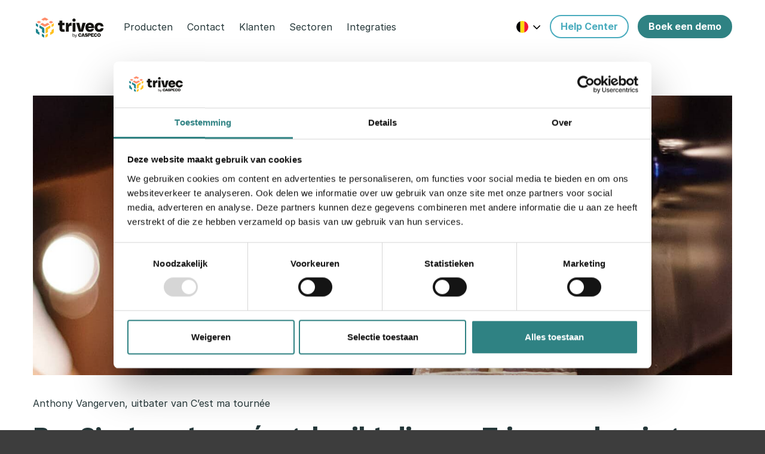

--- FILE ---
content_type: text/html; charset=UTF-8
request_url: https://www.trivec.be/klanten/cest-ma-tournee/
body_size: 22974
content:

<!DOCTYPE html>
<html lang="be-nl" prefix="http://ogp.me/ns#">

<head>
            <script id="Cookiebot" data-culture="NL" src="https://consent.cookiebot.com/uc.js" data-cbid="19ca287e-54e9-478c-929a-0bb44ab28fd0"  type="text/javascript"></script>
        <!-- Start of HubSpot Embed Code -->
    <script type="text/javascript" data-cookieconsent="statistics, marketing" id="hs-script-loader" async defer src="//js-eu1.hs-scripts.com/144556501.js"></script>
    <!-- End of HubSpot Embed Code -->
    <meta charset="UTF-8" />
    <meta http-equiv="Content-Type" content="text/html; charset=UTF-8" />
    <meta http-equiv="X-UA-Compatible" content="IE=edge">
    <meta name="viewport" content="width=device-width, initial-scale=1">
    <link href="https://fonts.googleapis.com/css?family=Work+Sans:500,600,700&display=swap" rel="stylesheet" rel="preload" as="style">  
    <link rel="author" href="https://www.trivec.be/content/themes/trivec/humans.txt" />
    <link rel="pingback" href="https://www.trivec.be/wp/xmlrpc.php" />
    <link rel="profile" href="https://gmpg.org/xfn/11">
            <!-- Google Consent Mode -->
<script data-cookieconsent="ignore">
    window.dataLayer = window.dataLayer || [];

    function gtag() {
        dataLayer.push(arguments);
    }
    gtag('consent', 'default', {
        'ad_personalization': 'denied',
        'ad_storage': 'denied',
        'ad_user_data': 'denied',
        'analytics_storage': 'denied',
        'functionality_storage': 'denied',
        'personalization_storage': 'denied',
        'security_storage': 'granted',
        'wait_for_update': 500,
    });
    gtag("set", "ads_data_redaction", true);
    gtag("set", "url_passthrough", false);
</script>
<!-- End Google Consent Mode -->

<!-- Google Tag Manager -->
<script>(function(w,d,s,l,i){w[l]=w[l]||[];w[l].push({'gtm.start':
new Date().getTime(),event:'gtm.js'});var f=d.getElementsByTagName(s)[0],
j=d.createElement(s),dl=l!='dataLayer'?'&l='+l:'';j.async=true;j.src=
'https://www.googletagmanager.com/gtm.js?id='+i+dl;f.parentNode.insertBefore(j,f);
})(window,document,'script','dataLayer','GTM-PQXMVRT');</script>
<!-- End Google Tag Manager -->
<!-- Global site tag (gtag.js) - Google Analytics -->    
    <meta name='robots' content='index, follow, max-image-preview:large, max-snippet:-1, max-video-preview:-1' />

	<!-- This site is optimized with the Yoast SEO plugin v26.5 - https://yoast.com/wordpress/plugins/seo/ -->
	<title>Cést ma tournee - Trivec</title>
	<meta name="description" content="Anthony Vangerven, uitbater van de Brusselse bar C’est ma tournée, kent de Trivec-oplossingen op zijn duimpje." />
	<link rel="canonical" href="https://www.trivec.be/klanten/cest-ma-tournee/" />
	<meta property="og:locale" content="nl_BE" />
	<meta property="og:type" content="article" />
	<meta property="og:title" content="Cést ma tournee - Trivec" />
	<meta property="og:description" content="Anthony Vangerven, uitbater van de Brusselse bar C’est ma tournée, kent de Trivec-oplossingen op zijn duimpje." />
	<meta property="og:url" content="https://www.trivec.be/klanten/cest-ma-tournee/" />
	<meta property="og:site_name" content="Trivec" />
	<meta property="article:modified_time" content="2023-01-31T12:57:14+00:00" />
	<meta property="og:image" content="https://www.trivec.be/wp/uploads/2023/01/C´est_ma_tournee_web_customer.jpg" />
	<meta property="og:image:width" content="1500" />
	<meta property="og:image:height" content="1500" />
	<meta property="og:image:type" content="image/jpeg" />
	<meta name="twitter:card" content="summary_large_image" />
	<meta name="twitter:label1" content="Est. reading time" />
	<meta name="twitter:data1" content="3 minutes" />
	<script type="application/ld+json" class="yoast-schema-graph">{"@context":"https://schema.org","@graph":[{"@type":"WebPage","@id":"https://www.trivec.be/klanten/cest-ma-tournee/","url":"https://www.trivec.be/klanten/cest-ma-tournee/","name":"Cést ma tournee - Trivec","isPartOf":{"@id":"https://www.trivec.be/#website"},"primaryImageOfPage":{"@id":"https://www.trivec.be/klanten/cest-ma-tournee/#primaryimage"},"image":{"@id":"https://www.trivec.be/klanten/cest-ma-tournee/#primaryimage"},"thumbnailUrl":"https://www.trivec.be/wp/uploads/2023/01/C´est_ma_tournee_web_customer.jpg","datePublished":"2023-01-11T08:59:14+00:00","dateModified":"2023-01-31T12:57:14+00:00","description":"Anthony Vangerven, uitbater van de Brusselse bar C’est ma tournée, kent de Trivec-oplossingen op zijn duimpje.","breadcrumb":{"@id":"https://www.trivec.be/klanten/cest-ma-tournee/#breadcrumb"},"inLanguage":"nl-BE","potentialAction":[{"@type":"ReadAction","target":["https://www.trivec.be/klanten/cest-ma-tournee/"]}]},{"@type":"ImageObject","inLanguage":"nl-BE","@id":"https://www.trivec.be/klanten/cest-ma-tournee/#primaryimage","url":"https://www.trivec.be/wp/uploads/2023/01/C´est_ma_tournee_web_customer.jpg","contentUrl":"https://www.trivec.be/wp/uploads/2023/01/C´est_ma_tournee_web_customer.jpg","width":1500,"height":1500,"caption":"C ´est ma tournee"},{"@type":"BreadcrumbList","@id":"https://www.trivec.be/klanten/cest-ma-tournee/#breadcrumb","itemListElement":[{"@type":"ListItem","position":1,"name":"Home","item":"https://www.trivec.be/"},{"@type":"ListItem","position":2,"name":"Klanten","item":"https://www.trivec.be/klanten/"},{"@type":"ListItem","position":3,"name":"C´est ma tournee"}]},{"@type":"WebSite","@id":"https://www.trivec.be/#website","url":"https://www.trivec.be/","name":"Trivec","description":"Marktleider in kassasystemen en barautomatisering voor de horeca","publisher":{"@id":"https://www.trivec.be/#organization"},"potentialAction":[{"@type":"SearchAction","target":{"@type":"EntryPoint","urlTemplate":"https://www.trivec.be/?s={search_term_string}"},"query-input":{"@type":"PropertyValueSpecification","valueRequired":true,"valueName":"search_term_string"}}],"inLanguage":"nl-BE"},{"@type":"Organization","@id":"https://www.trivec.be/#organization","name":"Trivec","url":"https://www.trivec.be/","logo":{"@type":"ImageObject","inLanguage":"nl-BE","@id":"https://www.trivec.be/#/schema/logo/image/","url":"https://www.trivec.be/wp/uploads/2025/07/Trivec_by_CASPECO_whiteBG.png","contentUrl":"https://www.trivec.be/wp/uploads/2025/07/Trivec_by_CASPECO_whiteBG.png","width":2272,"height":753,"caption":"Trivec"},"image":{"@id":"https://www.trivec.be/#/schema/logo/image/"}}]}</script>
	<!-- / Yoast SEO plugin. -->


<link rel='dns-prefetch' href='//js.hsforms.net' />
<link rel='dns-prefetch' href='//js.hs-scripts.com' />
<link rel="alternate" type="application/rss+xml" title="Trivec &raquo; Feed" href="https://www.trivec.be/feed/" />
<link rel="alternate" type="application/rss+xml" title="Trivec &raquo; Comments Feed" href="https://www.trivec.be/comments/feed/" />
<link rel="alternate" title="oEmbed (JSON)" type="application/json+oembed" href="https://www.trivec.be/wp-json/oembed/1.0/embed?url=https%3A%2F%2Fwww.trivec.be%2Fklanten%2Fcest-ma-tournee%2F" />
<link rel="alternate" title="oEmbed (XML)" type="text/xml+oembed" href="https://www.trivec.be/wp-json/oembed/1.0/embed?url=https%3A%2F%2Fwww.trivec.be%2Fklanten%2Fcest-ma-tournee%2F&#038;format=xml" />
<style id='wp-img-auto-sizes-contain-inline-css' type='text/css'>
img:is([sizes=auto i],[sizes^="auto," i]){contain-intrinsic-size:3000px 1500px}
/*# sourceURL=wp-img-auto-sizes-contain-inline-css */
</style>
<style id='wp-block-image-inline-css' type='text/css'>
.wp-block-image>a,.wp-block-image>figure>a{display:inline-block}.wp-block-image img{box-sizing:border-box;height:auto;max-width:100%;vertical-align:bottom}@media not (prefers-reduced-motion){.wp-block-image img.hide{visibility:hidden}.wp-block-image img.show{animation:show-content-image .4s}}.wp-block-image[style*=border-radius] img,.wp-block-image[style*=border-radius]>a{border-radius:inherit}.wp-block-image.has-custom-border img{box-sizing:border-box}.wp-block-image.aligncenter{text-align:center}.wp-block-image.alignfull>a,.wp-block-image.alignwide>a{width:100%}.wp-block-image.alignfull img,.wp-block-image.alignwide img{height:auto;width:100%}.wp-block-image .aligncenter,.wp-block-image .alignleft,.wp-block-image .alignright,.wp-block-image.aligncenter,.wp-block-image.alignleft,.wp-block-image.alignright{display:table}.wp-block-image .aligncenter>figcaption,.wp-block-image .alignleft>figcaption,.wp-block-image .alignright>figcaption,.wp-block-image.aligncenter>figcaption,.wp-block-image.alignleft>figcaption,.wp-block-image.alignright>figcaption{caption-side:bottom;display:table-caption}.wp-block-image .alignleft{float:left;margin:.5em 1em .5em 0}.wp-block-image .alignright{float:right;margin:.5em 0 .5em 1em}.wp-block-image .aligncenter{margin-left:auto;margin-right:auto}.wp-block-image :where(figcaption){margin-bottom:1em;margin-top:.5em}.wp-block-image.is-style-circle-mask img{border-radius:9999px}@supports ((-webkit-mask-image:none) or (mask-image:none)) or (-webkit-mask-image:none){.wp-block-image.is-style-circle-mask img{border-radius:0;-webkit-mask-image:url('data:image/svg+xml;utf8,<svg viewBox="0 0 100 100" xmlns="http://www.w3.org/2000/svg"><circle cx="50" cy="50" r="50"/></svg>');mask-image:url('data:image/svg+xml;utf8,<svg viewBox="0 0 100 100" xmlns="http://www.w3.org/2000/svg"><circle cx="50" cy="50" r="50"/></svg>');mask-mode:alpha;-webkit-mask-position:center;mask-position:center;-webkit-mask-repeat:no-repeat;mask-repeat:no-repeat;-webkit-mask-size:contain;mask-size:contain}}:root :where(.wp-block-image.is-style-rounded img,.wp-block-image .is-style-rounded img){border-radius:9999px}.wp-block-image figure{margin:0}.wp-lightbox-container{display:flex;flex-direction:column;position:relative}.wp-lightbox-container img{cursor:zoom-in}.wp-lightbox-container img:hover+button{opacity:1}.wp-lightbox-container button{align-items:center;backdrop-filter:blur(16px) saturate(180%);background-color:#5a5a5a40;border:none;border-radius:4px;cursor:zoom-in;display:flex;height:20px;justify-content:center;opacity:0;padding:0;position:absolute;right:16px;text-align:center;top:16px;width:20px;z-index:100}@media not (prefers-reduced-motion){.wp-lightbox-container button{transition:opacity .2s ease}}.wp-lightbox-container button:focus-visible{outline:3px auto #5a5a5a40;outline:3px auto -webkit-focus-ring-color;outline-offset:3px}.wp-lightbox-container button:hover{cursor:pointer;opacity:1}.wp-lightbox-container button:focus{opacity:1}.wp-lightbox-container button:focus,.wp-lightbox-container button:hover,.wp-lightbox-container button:not(:hover):not(:active):not(.has-background){background-color:#5a5a5a40;border:none}.wp-lightbox-overlay{box-sizing:border-box;cursor:zoom-out;height:100vh;left:0;overflow:hidden;position:fixed;top:0;visibility:hidden;width:100%;z-index:100000}.wp-lightbox-overlay .close-button{align-items:center;cursor:pointer;display:flex;justify-content:center;min-height:40px;min-width:40px;padding:0;position:absolute;right:calc(env(safe-area-inset-right) + 16px);top:calc(env(safe-area-inset-top) + 16px);z-index:5000000}.wp-lightbox-overlay .close-button:focus,.wp-lightbox-overlay .close-button:hover,.wp-lightbox-overlay .close-button:not(:hover):not(:active):not(.has-background){background:none;border:none}.wp-lightbox-overlay .lightbox-image-container{height:var(--wp--lightbox-container-height);left:50%;overflow:hidden;position:absolute;top:50%;transform:translate(-50%,-50%);transform-origin:top left;width:var(--wp--lightbox-container-width);z-index:9999999999}.wp-lightbox-overlay .wp-block-image{align-items:center;box-sizing:border-box;display:flex;height:100%;justify-content:center;margin:0;position:relative;transform-origin:0 0;width:100%;z-index:3000000}.wp-lightbox-overlay .wp-block-image img{height:var(--wp--lightbox-image-height);min-height:var(--wp--lightbox-image-height);min-width:var(--wp--lightbox-image-width);width:var(--wp--lightbox-image-width)}.wp-lightbox-overlay .wp-block-image figcaption{display:none}.wp-lightbox-overlay button{background:none;border:none}.wp-lightbox-overlay .scrim{background-color:#fff;height:100%;opacity:.9;position:absolute;width:100%;z-index:2000000}.wp-lightbox-overlay.active{visibility:visible}@media not (prefers-reduced-motion){.wp-lightbox-overlay.active{animation:turn-on-visibility .25s both}.wp-lightbox-overlay.active img{animation:turn-on-visibility .35s both}.wp-lightbox-overlay.show-closing-animation:not(.active){animation:turn-off-visibility .35s both}.wp-lightbox-overlay.show-closing-animation:not(.active) img{animation:turn-off-visibility .25s both}.wp-lightbox-overlay.zoom.active{animation:none;opacity:1;visibility:visible}.wp-lightbox-overlay.zoom.active .lightbox-image-container{animation:lightbox-zoom-in .4s}.wp-lightbox-overlay.zoom.active .lightbox-image-container img{animation:none}.wp-lightbox-overlay.zoom.active .scrim{animation:turn-on-visibility .4s forwards}.wp-lightbox-overlay.zoom.show-closing-animation:not(.active){animation:none}.wp-lightbox-overlay.zoom.show-closing-animation:not(.active) .lightbox-image-container{animation:lightbox-zoom-out .4s}.wp-lightbox-overlay.zoom.show-closing-animation:not(.active) .lightbox-image-container img{animation:none}.wp-lightbox-overlay.zoom.show-closing-animation:not(.active) .scrim{animation:turn-off-visibility .4s forwards}}@keyframes show-content-image{0%{visibility:hidden}99%{visibility:hidden}to{visibility:visible}}@keyframes turn-on-visibility{0%{opacity:0}to{opacity:1}}@keyframes turn-off-visibility{0%{opacity:1;visibility:visible}99%{opacity:0;visibility:visible}to{opacity:0;visibility:hidden}}@keyframes lightbox-zoom-in{0%{transform:translate(calc((-100vw + var(--wp--lightbox-scrollbar-width))/2 + var(--wp--lightbox-initial-left-position)),calc(-50vh + var(--wp--lightbox-initial-top-position))) scale(var(--wp--lightbox-scale))}to{transform:translate(-50%,-50%) scale(1)}}@keyframes lightbox-zoom-out{0%{transform:translate(-50%,-50%) scale(1);visibility:visible}99%{visibility:visible}to{transform:translate(calc((-100vw + var(--wp--lightbox-scrollbar-width))/2 + var(--wp--lightbox-initial-left-position)),calc(-50vh + var(--wp--lightbox-initial-top-position))) scale(var(--wp--lightbox-scale));visibility:hidden}}
/*# sourceURL=https://www.trivec.be/wp/wp-includes/blocks/image/style.min.css */
</style>
<style id='wp-block-columns-inline-css' type='text/css'>
.wp-block-columns{box-sizing:border-box;display:flex;flex-wrap:wrap!important}@media (min-width:782px){.wp-block-columns{flex-wrap:nowrap!important}}.wp-block-columns{align-items:normal!important}.wp-block-columns.are-vertically-aligned-top{align-items:flex-start}.wp-block-columns.are-vertically-aligned-center{align-items:center}.wp-block-columns.are-vertically-aligned-bottom{align-items:flex-end}@media (max-width:781px){.wp-block-columns:not(.is-not-stacked-on-mobile)>.wp-block-column{flex-basis:100%!important}}@media (min-width:782px){.wp-block-columns:not(.is-not-stacked-on-mobile)>.wp-block-column{flex-basis:0;flex-grow:1}.wp-block-columns:not(.is-not-stacked-on-mobile)>.wp-block-column[style*=flex-basis]{flex-grow:0}}.wp-block-columns.is-not-stacked-on-mobile{flex-wrap:nowrap!important}.wp-block-columns.is-not-stacked-on-mobile>.wp-block-column{flex-basis:0;flex-grow:1}.wp-block-columns.is-not-stacked-on-mobile>.wp-block-column[style*=flex-basis]{flex-grow:0}:where(.wp-block-columns){margin-bottom:1.75em}:where(.wp-block-columns.has-background){padding:1.25em 2.375em}.wp-block-column{flex-grow:1;min-width:0;overflow-wrap:break-word;word-break:break-word}.wp-block-column.is-vertically-aligned-top{align-self:flex-start}.wp-block-column.is-vertically-aligned-center{align-self:center}.wp-block-column.is-vertically-aligned-bottom{align-self:flex-end}.wp-block-column.is-vertically-aligned-stretch{align-self:stretch}.wp-block-column.is-vertically-aligned-bottom,.wp-block-column.is-vertically-aligned-center,.wp-block-column.is-vertically-aligned-top{width:100%}
/*# sourceURL=https://www.trivec.be/wp/wp-includes/blocks/columns/style.min.css */
</style>
<style id='wp-block-buttons-inline-css' type='text/css'>
.wp-block-buttons{box-sizing:border-box}.wp-block-buttons.is-vertical{flex-direction:column}.wp-block-buttons.is-vertical>.wp-block-button:last-child{margin-bottom:0}.wp-block-buttons>.wp-block-button{display:inline-block;margin:0}.wp-block-buttons.is-content-justification-left{justify-content:flex-start}.wp-block-buttons.is-content-justification-left.is-vertical{align-items:flex-start}.wp-block-buttons.is-content-justification-center{justify-content:center}.wp-block-buttons.is-content-justification-center.is-vertical{align-items:center}.wp-block-buttons.is-content-justification-right{justify-content:flex-end}.wp-block-buttons.is-content-justification-right.is-vertical{align-items:flex-end}.wp-block-buttons.is-content-justification-space-between{justify-content:space-between}.wp-block-buttons.aligncenter{text-align:center}.wp-block-buttons:not(.is-content-justification-space-between,.is-content-justification-right,.is-content-justification-left,.is-content-justification-center) .wp-block-button.aligncenter{margin-left:auto;margin-right:auto;width:100%}.wp-block-buttons[style*=text-decoration] .wp-block-button,.wp-block-buttons[style*=text-decoration] .wp-block-button__link{text-decoration:inherit}.wp-block-buttons.has-custom-font-size .wp-block-button__link{font-size:inherit}.wp-block-buttons .wp-block-button__link{width:100%}.wp-block-button.aligncenter{text-align:center}
/*# sourceURL=https://www.trivec.be/wp/wp-includes/blocks/buttons/style.min.css */
</style>
<style id='wp-block-button-inline-css' type='text/css'>
.wp-block-button__link{align-content:center;box-sizing:border-box;cursor:pointer;display:inline-block;height:100%;text-align:center;word-break:break-word}.wp-block-button__link.aligncenter{text-align:center}.wp-block-button__link.alignright{text-align:right}:where(.wp-block-button__link){border-radius:9999px;box-shadow:none;padding:calc(.667em + 2px) calc(1.333em + 2px);text-decoration:none}.wp-block-button[style*=text-decoration] .wp-block-button__link{text-decoration:inherit}.wp-block-buttons>.wp-block-button.has-custom-width{max-width:none}.wp-block-buttons>.wp-block-button.has-custom-width .wp-block-button__link{width:100%}.wp-block-buttons>.wp-block-button.has-custom-font-size .wp-block-button__link{font-size:inherit}.wp-block-buttons>.wp-block-button.wp-block-button__width-25{width:calc(25% - var(--wp--style--block-gap, .5em)*.75)}.wp-block-buttons>.wp-block-button.wp-block-button__width-50{width:calc(50% - var(--wp--style--block-gap, .5em)*.5)}.wp-block-buttons>.wp-block-button.wp-block-button__width-75{width:calc(75% - var(--wp--style--block-gap, .5em)*.25)}.wp-block-buttons>.wp-block-button.wp-block-button__width-100{flex-basis:100%;width:100%}.wp-block-buttons.is-vertical>.wp-block-button.wp-block-button__width-25{width:25%}.wp-block-buttons.is-vertical>.wp-block-button.wp-block-button__width-50{width:50%}.wp-block-buttons.is-vertical>.wp-block-button.wp-block-button__width-75{width:75%}.wp-block-button.is-style-squared,.wp-block-button__link.wp-block-button.is-style-squared{border-radius:0}.wp-block-button.no-border-radius,.wp-block-button__link.no-border-radius{border-radius:0!important}:root :where(.wp-block-button .wp-block-button__link.is-style-outline),:root :where(.wp-block-button.is-style-outline>.wp-block-button__link){border:2px solid;padding:.667em 1.333em}:root :where(.wp-block-button .wp-block-button__link.is-style-outline:not(.has-text-color)),:root :where(.wp-block-button.is-style-outline>.wp-block-button__link:not(.has-text-color)){color:currentColor}:root :where(.wp-block-button .wp-block-button__link.is-style-outline:not(.has-background)),:root :where(.wp-block-button.is-style-outline>.wp-block-button__link:not(.has-background)){background-color:initial;background-image:none}
/*# sourceURL=https://www.trivec.be/wp/wp-includes/blocks/button/style.min.css */
</style>
<style id='wp-emoji-styles-inline-css' type='text/css'>

	img.wp-smiley, img.emoji {
		display: inline !important;
		border: none !important;
		box-shadow: none !important;
		height: 1em !important;
		width: 1em !important;
		margin: 0 0.07em !important;
		vertical-align: -0.1em !important;
		background: none !important;
		padding: 0 !important;
	}
/*# sourceURL=wp-emoji-styles-inline-css */
</style>
<link rel='stylesheet' id='wp-block-library-css' href='https://www.trivec.be/wp/wp-includes/css/dist/block-library/style.min.css?ver=6.9' type='text/css' media='all' />
<style id='global-styles-inline-css' type='text/css'>
:root{--wp--preset--aspect-ratio--square: 1;--wp--preset--aspect-ratio--4-3: 4/3;--wp--preset--aspect-ratio--3-4: 3/4;--wp--preset--aspect-ratio--3-2: 3/2;--wp--preset--aspect-ratio--2-3: 2/3;--wp--preset--aspect-ratio--16-9: 16/9;--wp--preset--aspect-ratio--9-16: 9/16;--wp--preset--color--black: #000000;--wp--preset--color--cyan-bluish-gray: #abb8c3;--wp--preset--color--white: #ffffff;--wp--preset--color--pale-pink: #f78da7;--wp--preset--color--vivid-red: #cf2e2e;--wp--preset--color--luminous-vivid-orange: #ff6900;--wp--preset--color--luminous-vivid-amber: #fcb900;--wp--preset--color--light-green-cyan: #7bdcb5;--wp--preset--color--vivid-green-cyan: #00d084;--wp--preset--color--pale-cyan-blue: #8ed1fc;--wp--preset--color--vivid-cyan-blue: #0693e3;--wp--preset--color--vivid-purple: #9b51e0;--wp--preset--gradient--vivid-cyan-blue-to-vivid-purple: linear-gradient(135deg,rgb(6,147,227) 0%,rgb(155,81,224) 100%);--wp--preset--gradient--light-green-cyan-to-vivid-green-cyan: linear-gradient(135deg,rgb(122,220,180) 0%,rgb(0,208,130) 100%);--wp--preset--gradient--luminous-vivid-amber-to-luminous-vivid-orange: linear-gradient(135deg,rgb(252,185,0) 0%,rgb(255,105,0) 100%);--wp--preset--gradient--luminous-vivid-orange-to-vivid-red: linear-gradient(135deg,rgb(255,105,0) 0%,rgb(207,46,46) 100%);--wp--preset--gradient--very-light-gray-to-cyan-bluish-gray: linear-gradient(135deg,rgb(238,238,238) 0%,rgb(169,184,195) 100%);--wp--preset--gradient--cool-to-warm-spectrum: linear-gradient(135deg,rgb(74,234,220) 0%,rgb(151,120,209) 20%,rgb(207,42,186) 40%,rgb(238,44,130) 60%,rgb(251,105,98) 80%,rgb(254,248,76) 100%);--wp--preset--gradient--blush-light-purple: linear-gradient(135deg,rgb(255,206,236) 0%,rgb(152,150,240) 100%);--wp--preset--gradient--blush-bordeaux: linear-gradient(135deg,rgb(254,205,165) 0%,rgb(254,45,45) 50%,rgb(107,0,62) 100%);--wp--preset--gradient--luminous-dusk: linear-gradient(135deg,rgb(255,203,112) 0%,rgb(199,81,192) 50%,rgb(65,88,208) 100%);--wp--preset--gradient--pale-ocean: linear-gradient(135deg,rgb(255,245,203) 0%,rgb(182,227,212) 50%,rgb(51,167,181) 100%);--wp--preset--gradient--electric-grass: linear-gradient(135deg,rgb(202,248,128) 0%,rgb(113,206,126) 100%);--wp--preset--gradient--midnight: linear-gradient(135deg,rgb(2,3,129) 0%,rgb(40,116,252) 100%);--wp--preset--font-size--small: 13px;--wp--preset--font-size--medium: 20px;--wp--preset--font-size--large: 36px;--wp--preset--font-size--x-large: 42px;--wp--preset--spacing--20: 0.44rem;--wp--preset--spacing--30: 0.67rem;--wp--preset--spacing--40: 1rem;--wp--preset--spacing--50: 1.5rem;--wp--preset--spacing--60: 2.25rem;--wp--preset--spacing--70: 3.38rem;--wp--preset--spacing--80: 5.06rem;--wp--preset--shadow--natural: 6px 6px 9px rgba(0, 0, 0, 0.2);--wp--preset--shadow--deep: 12px 12px 50px rgba(0, 0, 0, 0.4);--wp--preset--shadow--sharp: 6px 6px 0px rgba(0, 0, 0, 0.2);--wp--preset--shadow--outlined: 6px 6px 0px -3px rgb(255, 255, 255), 6px 6px rgb(0, 0, 0);--wp--preset--shadow--crisp: 6px 6px 0px rgb(0, 0, 0);}:where(.is-layout-flex){gap: 0.5em;}:where(.is-layout-grid){gap: 0.5em;}body .is-layout-flex{display: flex;}.is-layout-flex{flex-wrap: wrap;align-items: center;}.is-layout-flex > :is(*, div){margin: 0;}body .is-layout-grid{display: grid;}.is-layout-grid > :is(*, div){margin: 0;}:where(.wp-block-columns.is-layout-flex){gap: 2em;}:where(.wp-block-columns.is-layout-grid){gap: 2em;}:where(.wp-block-post-template.is-layout-flex){gap: 1.25em;}:where(.wp-block-post-template.is-layout-grid){gap: 1.25em;}.has-black-color{color: var(--wp--preset--color--black) !important;}.has-cyan-bluish-gray-color{color: var(--wp--preset--color--cyan-bluish-gray) !important;}.has-white-color{color: var(--wp--preset--color--white) !important;}.has-pale-pink-color{color: var(--wp--preset--color--pale-pink) !important;}.has-vivid-red-color{color: var(--wp--preset--color--vivid-red) !important;}.has-luminous-vivid-orange-color{color: var(--wp--preset--color--luminous-vivid-orange) !important;}.has-luminous-vivid-amber-color{color: var(--wp--preset--color--luminous-vivid-amber) !important;}.has-light-green-cyan-color{color: var(--wp--preset--color--light-green-cyan) !important;}.has-vivid-green-cyan-color{color: var(--wp--preset--color--vivid-green-cyan) !important;}.has-pale-cyan-blue-color{color: var(--wp--preset--color--pale-cyan-blue) !important;}.has-vivid-cyan-blue-color{color: var(--wp--preset--color--vivid-cyan-blue) !important;}.has-vivid-purple-color{color: var(--wp--preset--color--vivid-purple) !important;}.has-black-background-color{background-color: var(--wp--preset--color--black) !important;}.has-cyan-bluish-gray-background-color{background-color: var(--wp--preset--color--cyan-bluish-gray) !important;}.has-white-background-color{background-color: var(--wp--preset--color--white) !important;}.has-pale-pink-background-color{background-color: var(--wp--preset--color--pale-pink) !important;}.has-vivid-red-background-color{background-color: var(--wp--preset--color--vivid-red) !important;}.has-luminous-vivid-orange-background-color{background-color: var(--wp--preset--color--luminous-vivid-orange) !important;}.has-luminous-vivid-amber-background-color{background-color: var(--wp--preset--color--luminous-vivid-amber) !important;}.has-light-green-cyan-background-color{background-color: var(--wp--preset--color--light-green-cyan) !important;}.has-vivid-green-cyan-background-color{background-color: var(--wp--preset--color--vivid-green-cyan) !important;}.has-pale-cyan-blue-background-color{background-color: var(--wp--preset--color--pale-cyan-blue) !important;}.has-vivid-cyan-blue-background-color{background-color: var(--wp--preset--color--vivid-cyan-blue) !important;}.has-vivid-purple-background-color{background-color: var(--wp--preset--color--vivid-purple) !important;}.has-black-border-color{border-color: var(--wp--preset--color--black) !important;}.has-cyan-bluish-gray-border-color{border-color: var(--wp--preset--color--cyan-bluish-gray) !important;}.has-white-border-color{border-color: var(--wp--preset--color--white) !important;}.has-pale-pink-border-color{border-color: var(--wp--preset--color--pale-pink) !important;}.has-vivid-red-border-color{border-color: var(--wp--preset--color--vivid-red) !important;}.has-luminous-vivid-orange-border-color{border-color: var(--wp--preset--color--luminous-vivid-orange) !important;}.has-luminous-vivid-amber-border-color{border-color: var(--wp--preset--color--luminous-vivid-amber) !important;}.has-light-green-cyan-border-color{border-color: var(--wp--preset--color--light-green-cyan) !important;}.has-vivid-green-cyan-border-color{border-color: var(--wp--preset--color--vivid-green-cyan) !important;}.has-pale-cyan-blue-border-color{border-color: var(--wp--preset--color--pale-cyan-blue) !important;}.has-vivid-cyan-blue-border-color{border-color: var(--wp--preset--color--vivid-cyan-blue) !important;}.has-vivid-purple-border-color{border-color: var(--wp--preset--color--vivid-purple) !important;}.has-vivid-cyan-blue-to-vivid-purple-gradient-background{background: var(--wp--preset--gradient--vivid-cyan-blue-to-vivid-purple) !important;}.has-light-green-cyan-to-vivid-green-cyan-gradient-background{background: var(--wp--preset--gradient--light-green-cyan-to-vivid-green-cyan) !important;}.has-luminous-vivid-amber-to-luminous-vivid-orange-gradient-background{background: var(--wp--preset--gradient--luminous-vivid-amber-to-luminous-vivid-orange) !important;}.has-luminous-vivid-orange-to-vivid-red-gradient-background{background: var(--wp--preset--gradient--luminous-vivid-orange-to-vivid-red) !important;}.has-very-light-gray-to-cyan-bluish-gray-gradient-background{background: var(--wp--preset--gradient--very-light-gray-to-cyan-bluish-gray) !important;}.has-cool-to-warm-spectrum-gradient-background{background: var(--wp--preset--gradient--cool-to-warm-spectrum) !important;}.has-blush-light-purple-gradient-background{background: var(--wp--preset--gradient--blush-light-purple) !important;}.has-blush-bordeaux-gradient-background{background: var(--wp--preset--gradient--blush-bordeaux) !important;}.has-luminous-dusk-gradient-background{background: var(--wp--preset--gradient--luminous-dusk) !important;}.has-pale-ocean-gradient-background{background: var(--wp--preset--gradient--pale-ocean) !important;}.has-electric-grass-gradient-background{background: var(--wp--preset--gradient--electric-grass) !important;}.has-midnight-gradient-background{background: var(--wp--preset--gradient--midnight) !important;}.has-small-font-size{font-size: var(--wp--preset--font-size--small) !important;}.has-medium-font-size{font-size: var(--wp--preset--font-size--medium) !important;}.has-large-font-size{font-size: var(--wp--preset--font-size--large) !important;}.has-x-large-font-size{font-size: var(--wp--preset--font-size--x-large) !important;}
:where(.wp-block-columns.is-layout-flex){gap: 2em;}:where(.wp-block-columns.is-layout-grid){gap: 2em;}
/*# sourceURL=global-styles-inline-css */
</style>
<style id='core-block-supports-inline-css' type='text/css'>
.wp-container-core-columns-is-layout-9d6595d7{flex-wrap:nowrap;}.wp-container-core-buttons-is-layout-16018d1d{justify-content:center;}
/*# sourceURL=core-block-supports-inline-css */
</style>

<style id='classic-theme-styles-inline-css' type='text/css'>
/*! This file is auto-generated */
.wp-block-button__link{color:#fff;background-color:#32373c;border-radius:9999px;box-shadow:none;text-decoration:none;padding:calc(.667em + 2px) calc(1.333em + 2px);font-size:1.125em}.wp-block-file__button{background:#32373c;color:#fff;text-decoration:none}
/*# sourceURL=/wp-includes/css/classic-themes.min.css */
</style>
<link rel='stylesheet' id='js_composer_front-css' href='https://www.trivec.be/content/plugins/js_composer/assets/css/js_composer.min.css?ver=8.6.1' type='text/css' media='all' />
<style id='trivec-critical-css-inline-css' type='text/css'>
@charset "UTF-8";@import url("https://rsms.me/inter/inter.css");html{font-family:Inter,sans-serif}@supports (font-variation-settings:normal){html{font-family:Inter var,sans-serif}}.center{text-align:center}.no-hyphen{-webkit-hyphens:none!important;-ms-hyphens:none!important;hyphens:none!important}body{overflow:hidden}html{font-size:1rem;color:#253739}body,html{font-family:Inter,Helvetica,Arial,sans-serif}body{-webkit-font-smoothing:antialiased;-moz-osx-font-smoothing:grayscale}hr{display:block;margin:1rem 0;padding:0;height:1px;border:0;border-top:1px solid #253739}h1{font-family:Work Sans,Helvetica,Arial,sans-serif;margin:0 0 .75rem;font-size:2rem;line-height:1.2;font-weight:700}@media (min-width:770px){h1{font-size:2.5rem;line-height:1.1666}}h2{font-family:Work Sans,Helvetica,Arial,sans-serif;margin:0 0 .75rem;color:#253739;font-size:1.5rem!important;font-weight:700;line-height:1.2}h2.h2-variant-bold{margin:.5rem 0 .5rem;font-size:2rem;font-weight:700}@media (min-width:770px){h2{font-size:2rem!important;line-height:1.1666}h2.h2-variant-bold{margin:.5rem 0 .5rem;font-size:2rem;line-height:1.2}}.paragraph-heading{font-weight:700}.paragraph-heading.h1{margin:.5rem 0 .5rem;font-size:2rem}.paragraph-heading.h2{font-size:1.2rem}h3{font-family:Work Sans,Helvetica,Arial,sans-serif;margin:.5rem 0 .5rem;font-size:1.25rem!important;font-weight:700;line-height:1.3333}h3.h3-variant-xxl{font-size:2rem;font-weight:700;line-height:1.2}h3.h3-variant-xl{font-size:1.66rem;font-weight:700}h3.h3-variant-l{font-size:1.5rem;font-weight:700;line-height:1.333}h3.h3-variant-m{font-size:1.44rem;font-weight:700}h3.h3-variant-s{font-size:1.11rem;font-weight:500}@media (min-width:770px){h3{margin:.5rem 0 .5rem}h3.h3-variant-xxl{font-size:2.22rem}h3.h3-variant-xl{font-size:2rem}h3.h3-variant-l{font-size:1.5rem;font-weight:400;line-height:1.333}h3.h3-variant-m{font-size:1.44rem}h3.h3-variant-s{font-size:1.11rem}}h4{font-family:Work Sans,Helvetica,Arial,sans-serif;margin:.5rem 0 .5rem;font-weight:600;line-height:1.4;font-size:1rem!important}h4.h4-variant-s{font-size:1.25rem;font-weight:600}@media (min-width:770px){h4{font-size:1.25rem!important;margin:.5rem 0 .5rem}h4.h4-variant-s{font-size:1.25rem}}h5{margin:.35rem 0;font-size:.85rem;font-weight:500;line-height:1.2;color:#4c4c4e}h6{margin:0 0 0;text-transform:uppercase;font-size:.8rem}p{margin:.5rem 0 1.25rem;font-size:1rem;font-weight:400;line-height:1.5}p.p-variant-l{font-size:1.22rem;font-weight:400}@media (min-width:770px){p.p-variant-l{font-size:1.44rem}}p.p-variant-l--light{font-size:1.125rem;font-weight:400}@media (min-width:770px){p.p-variant-l--light{font-size:1.25rem;line-height:1.6}}p.p-variant-m{font-size:1.5rem;line-height:1.333;font-weight:500;font-family:Work Sans,Helvetica,Arial,sans-serif}p.p-variant-l{font-size:1.125rem;line-height:1.55556}@media (min-width:770px){p.p-variant-l{font-size:1.25rem;line-height:1.6}}li{font-size:1rem;font-weight:400;line-height:1.2;margin:.25rem 0 .25rem}li.li-variant-m{font-size:1.11rem}li.li-variant-s{font-size:.9rem}.site-header ul.sub-header--level-2 h3{font-weight:500}h1,h2,h3,h4,h5,h6{overflow-wrap:break-word!important;word-wrap:break-word!important;-webkit-hyphens:auto!important;-ms-hyphens:auto!important;hyphens:auto!important}blockquote{position:relative;margin-top:32px;margin-bottom:32px;padding-right:0;padding-left:.25rem}@media (min-width:770px){blockquote{margin-top:48px;margin-bottom:48px;padding-right:2.5rem;padding-left:2.5rem}}blockquote p{font-size:1.22rem;font-weight:500;font-family:Work Sans,Helvetica,Arial,sans-serif;color:#389b95}@media (min-width:770px){blockquote p{font-weight:600;font-size:1.25rem;line-height:1.4}}blockquote p:before{position:absolute;top:-35px;left:-42px;content:'"';color:#389b95;font-size:6rem}@media (min-width:770px){blockquote p:before{top:-50px;left:-20px;font-size:8rem}}a{color:#253739}a:hover{-webkit-text-decoration-color:#49b2ac;text-decoration-color:#49b2ac}.story-main a,.wpb_text_column a{padding:0;position:relative;text-decoration:none;color:#253739;pointer-events:all;z-index:100}.story-main a:after,.wpb_text_column a:after{content:"";position:absolute;right:0;bottom:-2px;width:100%;border-bottom:2px solid #253739;z-index:-500;transition:border .15s ease-in-out}.story-main a:focus:after,.story-main a:hover:after,.wpb_text_column a:focus:after,.wpb_text_column a:hover:after{border-bottom:2px solid #49b2ac}.story-main ul li,.wpb_text_column ul li{list-style:none;list-style-type:none;padding-left:-10px;position:relative;margin-bottom:20px}.story-main ul li:before,.wpb_text_column ul li:before{position:absolute;left:-19px;top:7px;content:"";width:6px;height:6px;background-color:#389b95;border:1px solid #389b95;border-radius:100%}.story-main ul li ul li:before,.wpb_text_column ul li ul li:before{position:absolute;left:-19px;top:10px;content:"";width:8px;height:1px;background-color:#389b95;border:1px solid #389b95;border-radius:10%}.story-main .inputs-list,.wpb_text_column .inputs-list{list-style:none;padding-left:0}.story-main.vc_row h2{margin:.5rem 0 .5rem;font-size:1.25rem;font-weight:800;line-height:1.4}@media (min-width:770px){.story-main.vc_row h2{margin:.5rem 0 .5rem;font-size:1.5rem;line-height:1.333}}.story-main.vc_row h3{font-size:1rem;font-weight:700;line-height:1.5}@media (min-width:770px){.story-main.vc_row h3{font-size:1.25rem;line-height:1.3333}}.story-main.vc_row h4{font-size:.875rem;line-height:1,1428}@media (min-width:770px){.story-main.vc_row h4{font-size:1rem;font-weight:700;line-height:1.5}}.btn,.cta_button{padding:16px 32px;border-radius:32px;border:2px solid transparent;display:inline-block;text-decoration:none;font-size:1.125rem;font-weight:700;cursor:pointer;color:#253739;background-color:#2f8283;border:2px solid #2f8283}.btn:focus,.btn:hover,.cta_button:focus,.cta_button:hover{color:#253739;border-color:#42b6b8;background-color:#42b6b8}.btn:active,.cta_button:active{color:#253739;background-color:#42b6b8}.btn--secondary,.cta_button--secondary{color:#253739;border:2px solid #2f8283;background-color:transparent;transition:all .4s cubic-bezier(.25,.8,.25,1)}.btn--secondary:focus,.btn--secondary:hover,.cta_button--secondary:focus,.cta_button--secondary:hover{color:#253739;border-color:#42b6b8;background-color:#42b6b8}.btn--secondary:active,.cta_button--secondary:active{color:#253739;border-color:#42b6b8}.btn-link{border:none;background:none;padding:0;margin:0;cursor:pointer}.btn-link .icon-arrow-right{color:#389b95;font-weight:700}.btn-no-style{border:none;background:none}@media (max-width:770px){.center-on-mobile{text-align:center!important}}.vc_btn3-left a{text-align:left!important}.vc_btn3-center a{text-align:center!important}.vc_btn3-right a{text-align:right!important}.btn,.cta_button,.form.hs-form input[type=submit],.vc_btn3:not(.vc_btn3-style-read-more):not(#cookie-consent-accept):not(#cookie-consent-close){-webkit-user-select:none;-moz-user-select:none;-ms-user-select:none;user-select:none;transition:all .4s cubic-bezier(.25,.8,.25,1)}.btn:after,.cta_button:after,.form.hs-form input[type=submit]:after,.vc_btn3:not(.vc_btn3-style-read-more):not(#cookie-consent-accept):not(#cookie-consent-close):after{position:relative;display:inline-block;content:"";margin:0 -2.5px 0 5px;transform:translate3d(.125rem,1px,0);line-height:0;transition:all .3s cubic-bezier(.25,.8,.25,1);transition-property:transform,margin-right;font-family:Trivec!important;speak:none;font-style:normal;font-weight:400;font-variant:normal;text-transform:none;-webkit-font-smoothing:antialiased;-moz-osx-font-smoothing:grayscale}.btn:focus,.btn:hover,.cta_button:focus,.cta_button:hover,.form.hs-form input[type=submit]:focus,.form.hs-form input[type=submit]:hover,.vc_btn3:not(.vc_btn3-style-read-more):not(#cookie-consent-accept):not(#cookie-consent-close):focus,.vc_btn3:not(.vc_btn3-style-read-more):not(#cookie-consent-accept):not(#cookie-consent-close):hover{box-shadow:0 1px 6px #42b6b8}.btn:focus:after,.btn:hover:after,.cta_button:focus:after,.cta_button:hover:after,.form.hs-form input[type=submit]:focus:after,.form.hs-form input[type=submit]:hover:after,.vc_btn3:not(.vc_btn3-style-read-more):not(#cookie-consent-accept):not(#cookie-consent-close):focus:after,.vc_btn3:not(.vc_btn3-style-read-more):not(#cookie-consent-accept):not(#cookie-consent-close):hover:after{transform:translate3d(.35rem,1px,0);margin-right:0}img{max-width:100%;vertical-align:middle;height:auto}.alignleft{float:left}.alignright{float:right}@media (max-width:770px){body.has-hero .site-header .navigation--main.is-expanded{margin-bottom:-1rem}}body.sub-menu,html.sub-menu{overflow:hidden;height:100%}body.sub-menu header.site-header,html.sub-menu header.site-header{position:relative;z-index:175;background-color:#fff}@media (min-width:769px){body.sub-menu header.site-header,html.sub-menu header.site-header{padding-right:15px}body.sub-menu header.site-header .navigation--main__menu--right .wpml-dropdown.active,html.sub-menu header.site-header .navigation--main__menu--right .wpml-dropdown.active{z-index:200}}body.mobile-menu-open,html.mobile-menu-open{overflow:hidden;height:100%}.home .icon-menu{color:#fff}#sub-menu-overlay{position:fixed;top:0;left:0;height:100vh;width:100vw;z-index:150;background-color:#3d3d3d;opacity:.85}.home .site-header{position:absolute;width:100%}.site-header{padding:1rem 0}.site-header .navigation--main{position:relative}.site-header .navigation--main.has-active-sub-menu{margin-bottom:2rem}@media (max-width:770px){.site-header .navigation--main,.site-header .navigation--main.has-active-sub-menu{margin-bottom:0}}.site-header .navigation--main ul{padding:0}.site-header .navigation--main ul>li{list-style:none;padding:0 .75rem}@media (max-width:469px){.site-header .navigation--main ul.sub-header>li{padding-left:0;padding-right:0;margin-right:5px}}.site-header .navigation--main a{display:inline-block;color:#253739;text-decoration:none;cursor:pointer;font-family:Inter,Helvetica,Arial,sans-serif;text-align:left}.site-header .navigation--main .navigation--main__menu--center.sub-menu-open-elements a{color:#000}.site-header .navigation--main .current-menu-item>a,.site-header .navigation--main .current-menu-parent>a{position:relative;text-decoration:none;color:#253739;pointer-events:all;z-index:100;transition:border-bottom-color .2s ease-in-out,color .5s ease-in-out}.site-header .navigation--main .current-menu-item>a:after,.site-header .navigation--main .current-menu-parent>a:after{content:"";position:absolute;left:calc(50% - 9px);bottom:-2px;width:0;background-image:linear-gradient(#49b2ac,#49b2ac);background-size:1px 2px;background-repeat:repeat-x;background-position:0 86%;padding-bottom:2px;z-index:-500;transition:background-size .15s ease-in-out}.site-header .navigation--main .current-menu-item:after,.site-header .navigation--main .current-menu-parent:after,.site-header .navigation--main .sub-header a:after{bottom:-6px}.site-header .navigation--main .logo-wrapper{margin:.7rem 0}.site-header .navigation--main .logo-wrapper .web-logo{display:block}.site-header .navigation--main .logo-wrapper .home-logo,.site-header .navigation--main .logo-wrapper .web-logo.is-front-page{display:none}.site-header .navigation--main .logo-wrapper .home-logo.is-front-page{display:block}.site-header .navigation--main .logo-wrapper img{height:2.5rem;padding-left:1rem}.site-header .navigation--main__menu--center{position:static}.site-header .navigation--main__menu--center ul{display:-ms-flexbox;display:flex;-ms-flex-pack:center;justify-content:center}.site-header .navigation--main__menu--center a{font-size:1rem}.home .site-header .navigation--main__menu--center a{position:relative;text-decoration:none;color:#253739;pointer-events:all;z-index:100}@media screen and (min-width:769px){.home .site-header .navigation--main__menu--center a{color:#fff}}.home .site-header .navigation--main__menu--center a:before{content:"";position:absolute;width:0;height:0;bottom:-2px;left:calc(50% - 9px);background-color:#2f8283;visibility:hidden;transform:scaleX(0);transition:all .15s ease-in-out 0s}.home .site-header .navigation--main__menu--center a:hover:before{visibility:visible;transform:scaleX(1)}.site-header .navigation--main__menu--center a{position:relative;text-decoration:none;color:#253739;pointer-events:all;z-index:100}.site-header .navigation--main__menu--center a:before{content:"";position:absolute;width:0;height:0;bottom:-2px;left:calc(50% - 9px);background-color:#2f8283;visibility:hidden;transform:scaleX(0);transition:all .15s ease-in-out 0s}.site-header .navigation--main__menu--center a:hover:before{visibility:visible;transform:scaleX(1)}.home .site-header .navigation--main__menu--right span.icon.icon-chevron-down:before{font-size:.8rem;margin-left:3px}@media screen and (min-width:769px){.home .site-header .navigation--main__menu--right span.icon.icon-chevron-down:before{color:#fff}}.home .site-header .navigation--main__menu--right span.icon.icon-chevron-down.sub-menu-open:before{color:#000}@media screen and (min-width:769px){.home .site-header .navigation--main__menu--right .wpml-ls-native{color:#fff}}.home .site-header .navigation--main__menu--right .wpml-ls-native.sub-menu-open{color:#000}.home .site-header .navigation--main__menu--right span.icon.icon-globe:before{margin-right:3px}@media screen and (min-width:769px){.home .site-header .navigation--main__menu--right span.icon.icon-globe:before{color:#fff}}.home .site-header .navigation--main__menu--right span.icon.icon-globe.sub-menu-open:before{color:#000}.site-header .navigation--main__menu--right{margin-top:2px}.site-header .navigation--main__menu--right ul{display:-ms-flexbox;display:flex;-ms-flex-pack:end;justify-content:flex-end;-ms-flex-align:center;align-items:center;margin-top:3px}@media (max-width:860px) and (min-width:769px){.site-header .navigation--main__menu--right ul{-ms-flex-direction:column-reverse;flex-direction:column-reverse}}@media (max-width:770px){.site-header .navigation--main__menu--right ul{-ms-flex-align:start;align-items:start;margin-top:8px}}.site-header .navigation--main__menu--right ul li{line-height:1.2;margin-right:15px;padding:0}@media (max-width:770px){.site-header .navigation--main__menu--right ul li{line-height:1.2;margin:.35rem .75rem}}.site-header .navigation--main__menu--right ul li span.icon.icon-chevron-down:before{font-size:.8rem;margin-left:3px}.site-header .navigation--main__menu--right ul li span.icon.icon-globe:before{margin-right:3px;color:#000;right:16px;position:absolute;top:-1px}.site-header .navigation--main__menu--right ul li.cta-btn-header,.site-header .navigation--main__menu--right ul li.cta-btn-header-2{white-space:nowrap}.site-header .navigation--main__menu--right ul li.cta-btn-header-2 a,.site-header .navigation--main__menu--right ul li.cta-btn-header a{color:#fff;padding:8px 16px;border-radius:32px;font-size:1rem;font-weight:700;cursor:pointer;transition:background-color .3s cubic-bezier(.25,.8,.25,1),color .3s cubic-bezier(.25,.8,.25,1),border-color .3s cubic-bezier(.25,.8,.25,1);background-color:#2f8283;border:2px solid #2f8283}.site-header .navigation--main__menu--right ul li.cta-btn-header-2 a:focus,.site-header .navigation--main__menu--right ul li.cta-btn-header a:focus{outline:5px auto #4d90fe}.site-header .navigation--main__menu--right ul li.cta-btn-header-2 a:focus,.site-header .navigation--main__menu--right ul li.cta-btn-header-2 a:hover,.site-header .navigation--main__menu--right ul li.cta-btn-header a:focus,.site-header .navigation--main__menu--right ul li.cta-btn-header a:hover{border-color:#3fafb0;background-color:#3fafb0;box-shadow:0 1px 6px #3aa0a1}.site-header .navigation--main__menu--right ul li.cta-btn-header-2 a:focus:after,.site-header .navigation--main__menu--right ul li.cta-btn-header-2 a:hover:after,.site-header .navigation--main__menu--right ul li.cta-btn-header a:focus:after,.site-header .navigation--main__menu--right ul li.cta-btn-header a:hover:after{transform:translate3d(.35rem,1px,0);margin-right:0}.site-header .navigation--main__menu--right ul li.cta-btn-header-2 a:active,.site-header .navigation--main__menu--right ul li.cta-btn-header a:active{background-color:#3fafb0}.site-header .navigation--main__menu--right ul li.cta-btn-header-2 a{color:#4aacbe;background-color:#fff;border-color:#4aacbe;transition:all .4s cubic-bezier(.25,.8,.25,1)}.site-header .navigation--main__menu--right ul li.cta-btn-header-2 a:hover{border-color:#3fafb0;background-color:#fff;box-shadow:0 1px 6px #3aa0a1}.site-header .navigation--main__menu--right button .wpml-ls-native{display:none}.site-header .navigation--main .sub-menu{position:fixed;width:100vw;left:0;top:100px;display:-ms-flexbox;display:flex;-ms-flex-direction:column;flex-direction:column;-ms-flex-align:center;align-items:center;background:#fff;z-index:200;background-size:cover;border-radius:0 0 20px 20px;height:auto}.site-header .navigation--main .sub-menu .sub-menu-content{max-height:calc(100vh - 100px);overflow-y:scroll;width:100%;padding:60px 100px}@media (min-width:770px) and (max-width:1024px){.site-header .navigation--main .sub-menu .sub-menu-content{padding:60px 20px}}.site-header .navigation--main .sub-menu .text{text-align:center;margin-bottom:80px}.site-header .navigation--main .sub-menu .text p{margin-bottom:0}.site-header .navigation--main .sub-menu .items{width:100%;margin-bottom:90px}.site-header .navigation--main .sub-menu .items .row{display:-ms-flexbox;display:flex;-ms-flex-wrap:wrap;flex-wrap:wrap;-ms-flex-direction:row;flex-direction:row}.site-header .navigation--main .sub-menu .items hr{margin:30px 0 40px 0;background-color:#4aacaf;opacity:.15;height:1px;border:none}.site-header .navigation--main .sub-menu .items.image-and-text .row{-ms-flex-pack:center;justify-content:center}.site-header .navigation--main .sub-menu .items .item{width:25%;padding-right:30px}.site-header .navigation--main .sub-menu .items .item .header{display:-ms-flexbox;display:flex;-ms-flex-wrap:nowrap;flex-wrap:nowrap;margin-bottom:10px}@media (min-width:770px) and (max-width:1024px){.site-header .navigation--main .sub-menu .items .item .header{display:block}}.site-header .navigation--main .sub-menu .items .item .header .paragraph-heading{-ms-flex-item-align:center;align-self:center;margin:0}.site-header .navigation--main .sub-menu .items .item .header h3,.site-header .navigation--main .sub-menu .items .item .header img{display:inline}.site-header .navigation--main .sub-menu .items .item .header img{width:48px;margin-left:-10px;margin-right:5px}.site-header .navigation--main .sub-menu .items .item ul{display:-ms-flexbox;display:flex;-ms-flex-direction:column;flex-direction:column}.site-header .navigation--main .sub-menu .items .item ul li{padding-left:0;font-weight:600;margin:10px 0}.site-header .navigation--main .sub-menu .items .item ul li a{margin:0;padding:0;font-size:18px;color:#253739}.site-header .navigation--main .sub-menu .items .item ul li a:after,.site-header .navigation--main .sub-menu .items .item ul li a:before{display:none}.site-header .navigation--main .sub-menu .items .item.image-text{width:33%;text-align:center;display:-ms-flexbox;display:flex;-ms-flex-pack:center;justify-content:center;-ms-flex-align:center;align-items:center;-ms-flex-direction:column;flex-direction:column}.site-header .navigation--main .sub-menu .items .item.image-text a{display:block;text-align:center}.site-header .navigation--main .sub-menu .items .item.image-text a:after,.site-header .navigation--main .sub-menu .items .item.image-text a:before{display:none}.site-header .navigation--main .sub-menu .items .item.image-text p{max-width:350px}.site-header .navigation--main .sub-menu .items .item.image-text img{width:180px}.site-header .navigation--main .sub-menu .bottom-link{position:absolute;bottom:0;left:0;background-color:#2f8283;display:-ms-flexbox;display:flex;-ms-flex-pack:center;justify-content:center;-ms-flex-align:center;align-items:center;padding:20px 0;color:#fff;font-weight:600;width:100%;font-size:18px;border-radius:0 0 20px 20px}.site-header .navigation--main .sub-menu .bottom-link:before{display:none}.site-header .navigation--main .sub-menu .bottom-link:hover{color:#eaf1f0}@media screen and (max-width:1024px){.site-header .navigation--main .sub-menu{padding:100px 50px}}@media screen and (max-width:992px){.site-header .navigation--main .sub-menu{padding:100px 30px}}.site-header.mobile-menu-open{background-color:#fff}@media (max-width:769px){.site-header{height:69px;display:-ms-flexbox;display:flex;-ms-flex-align:center;align-items:center;-ms-flex-direction:row-reverse;flex-direction:row-reverse}.site-header .wrap{width:100%}}.site-header .mobile-menu{display:-ms-flexbox;display:flex;-ms-flex-pack:justify;justify-content:space-between;padding:0 15px}@media (min-width:770px){.site-header .mobile-menu{display:none}}.site-header .mobile-menu .logo-wrapper .web-logo{display:block;width:100px}.site-header .mobile-menu .logo-wrapper .home-logo,.site-header .mobile-menu .logo-wrapper .web-logo.is-front-page{display:none}.site-header .mobile-menu .logo-wrapper .home-logo.is-front-page{display:block}.site-header .mobile-menu .logo-wrapper img{max-height:36px}.site-header .mobile-menu .sub-menu-back{display:block;position:fixed;left:30px;top:22px}.site-header .mobile-menu .js-menu-toggle{top:0;right:20px;border:0;padding:0;text-align:center;font-weight:500;color:#222;transition:background-color .25s ease-out;background:transparent;cursor:pointer;-webkit-user-select:none;-moz-user-select:none;-ms-user-select:none;user-select:none;appearance:button}.site-header .mobile-menu .js-menu-toggle[aria-expanded=false] .icon-close,.site-header .mobile-menu .js-menu-toggle[aria-expanded=true] .icon-menu{display:none}.site-header .mobile-menu .js-menu-toggle .button-container{display:-ms-flexbox;display:flex;-ms-flex-direction:row-reverse;flex-direction:row-reverse;-ms-flex-align:center;align-items:center}.site-header .mobile-menu .js-menu-toggle .button-container span:not(.icon){margin-right:5px}.site-header .mobile-menu .js-menu-toggle .button-container .text{visibility:hidden}.site-header .mobile-menu .js-menu-toggle .button-container .text.visible{visibility:visible}.site-header .mobile-menu.mobile-menu-open{-ms-flex-direction:row-reverse;flex-direction:row-reverse}.site-header .mobile-menu.mobile-menu-open .logo-wrapper{position:fixed;margin-left:calc(50% - 77px);left:0;top:85px;z-index:2000}@media (max-width:769px){.site-header .navigation--main{visibility:hidden;max-height:calc(100vh - 68px);overflow-y:scroll;overflow-x:hidden;position:fixed;top:68px;left:15px;right:0;width:100vw;height:calc(100vh - 68px);background-color:#fff;z-index:1000;padding-top:70px}.site-header .navigation--main:not(.has-active-sub-menu){display:none}.site-header .navigation--main *{height:0}.site-header .navigation--main.is-expanded{visibility:visible;display:block}.site-header .navigation--main.is-expanded *{height:auto}.site-header .navigation--main.is-expanded .navigation--main__menu--center .sub-header{visibility:hidden;display:none}.site-header .navigation--main__menu--center,.site-header .navigation--main__menu--center .current-menu-item,.site-header .navigation--main__menu--center .current-menu-parent,.site-header .navigation--main__menu--center>ul{height:auto}.site-header .navigation--main__menu--center li{padding-left:0!important;padding-right:0!important;margin-top:0;margin-bottom:0;border-bottom:1px solid rgba(74,172,175,.15);height:auto}.site-header .navigation--main__menu--center li:focus,.site-header .navigation--main__menu--center li:hover{color:#000}.site-header .navigation--main__menu--center li a{font-size:18px;font-weight:600;margin:5px 0;padding:2px 0 10px}.site-header .navigation--main__menu--center li a:focus,.site-header .navigation--main__menu--center li a:hover{color:#000}.site-header .navigation--main__menu--center li.menu-item a{padding:15px 0 10px}.site-header .navigation--main__menu--center li.has-sub-menu{padding:0;margin:0;border-bottom:1px solid rgba(74,172,175,.15)}.site-header .navigation--main__menu--center li.has-sub-menu a{font-weight:600;font-size:18px;text-align:left;width:100%;margin:5px 0;padding:15px 0 10px}.site-header .navigation--main__menu--center li.has-sub-menu a:before{display:none}.site-header .navigation--main__menu--center li.has-sub-menu a:after{content:url(/content/themes/trivec/assets/source/icons/trivec-chevron-right.svg);position:absolute;left:unset;bottom:unset;background-image:unset;padding-bottom:10px;transition:unset;right:0;width:10px}.site-header .navigation--main__menu--center li .sub-menu{left:0;background-image:none!important;top:66px;height:calc(100vh - 128px);overflow-y:scroll;border-radius:0;padding:0;display:block}.site-header .navigation--main__menu--center li .sub-menu .sub-menu-content{padding:15px 30px;display:-ms-flexbox;display:flex;-ms-flex-direction:column;flex-direction:column}.site-header .navigation--main__menu--center li .sub-menu .text{margin-bottom:40px}.site-header .navigation--main__menu--center li .sub-menu .items hr{display:none}.site-header .navigation--main__menu--center li .sub-menu .items .row{-ms-flex-direction:column;flex-direction:column}.site-header .navigation--main__menu--center li .sub-menu .items .row .item{width:100%;margin-bottom:35px}.site-header .navigation--main__menu--center li .sub-menu .items.image-and-text img{width:160px}.site-header .navigation--main__menu--center li .sub-menu .items.image-and-text .item a{margin-bottom:0}.site-header .navigation--main__menu--center li .sub-menu .items .item ul li a{padding:2px 0 10px}.site-header .navigation--main__menu--center li .sub-menu .bottom-link{position:absolute;bottom:0;height:60px;background-color:#2f8283;display:-ms-flexbox;display:flex;-ms-flex-pack:center;justify-content:center;-ms-flex-align:center;align-items:center;padding:20px 0;color:#fff;font-weight:600;width:100%;font-size:18px;border-radius:20px 20px 0 0;margin:0;text-align:center}.site-header .navigation--main__menu--center li .sub-menu .bottom-link.active{position:fixed}.site-header .navigation--main__menu--center li .sub-menu .bottom-link:after,.site-header .navigation--main__menu--center li .sub-menu .bottom-link:before{display:none}.site-header .navigation--main__menu--center li .sub-menu.hidden{display:block!important;left:100vw}.site-header .navigation--main__menu--center .sub-header{visibility:visible;position:static;height:auto;-ms-flex-direction:row;flex-direction:row;-ms-flex-wrap:wrap;flex-wrap:wrap;-ms-flex-pack:justify;justify-content:space-between}.site-header .navigation--main__menu--center .sub-header *{height:auto}}@media (max-width:769px) and (max-width:769px){.site-header .navigation--main__menu--center .sub-header--level-1 li.current-menu-item,.site-header .navigation--main__menu--center .sub-header--level-1.has-active-submenuitems{height:auto}}@media (max-width:769px){.site-header .navigation--main__menu--center .sub-header--level-2{-ms-flex-pack:start;justify-content:flex-start;-ms-flex-direction:column;flex-direction:column;visibility:visible;height:auto}.site-header .navigation--main__menu--center .sub-header--level-2 h3{margin-bottom:1rem!important}}@media (max-width:769px) and (max-width:769px){.site-header .navigation--main__menu--center .sub-header--level-2>li{margin-bottom:.5rem!important}.site-header .navigation--main__menu--center .sub-header--level-2 .vc_btn3-container{margin-top:1rem}}@media (max-width:769px) and (min-width:769px){.site-header .navigation--main__menu--center .sub-header--level-2{-ms-flex-pack:end;justify-content:flex-end;-ms-flex-direction:row;flex-direction:row}}@media (max-width:769px) and (max-width:469px){.site-header .navigation--main__menu--center .sub-header:not(.has-active-submenuitems){padding:0;-ms-flex-pack:space-evenly;justify-content:space-evenly}}@media (max-width:769px){.site-header .navigation--main__menu--right{padding:0;margin-top:30px;margin-left:15px}.site-header .navigation--main__menu--right ul,.site-header .navigation--main__menu--right ul li{margin:0}.site-header .navigation--main__menu--right ul li.cta-btn-header{position:fixed;bottom:-5px;width:100%;left:0}.site-header .navigation--main__menu--right ul li.cta-btn-header a{width:100vw;border-radius:20px 20px 0 0;height:65px;display:-ms-flexbox;display:flex;-ms-flex-pack:center;justify-content:center;-ms-flex-align:center;align-items:center;font-size:18px}.site-header .navigation--main ul{-ms-flex-direction:column;flex-direction:column}.site-header .navigation--main .logo-wrapper{display:none}}li:not(.current-menu-item):not(.current-menu-parent) .sub-header{display:none}.site-header ul.sub-header{z-index:10;position:absolute;left:0;right:0;display:-ms-flexbox;display:flex;-ms-flex-pack:center;justify-content:center}@media (min-width:770px){.site-header ul.sub-header{padding:1rem 0}}.site-header ul.sub-header--level-1.has-active-submenuitems,.site-header ul.sub-header--level-1.has-active-submenuitems *{visibility:hidden;height:0;padding:0;margin:0}@media (max-width:770px){.site-header ul.sub-header--level-1.has-active-submenuitems{-ms-flex-direction:column;flex-direction:column}}.site-header ul.sub-header--level-2 h3{font-family:Inter,Helvetica,Arial,sans-serif}.site-header ul.sub-header--level-2.sub-header,.site-header ul.sub-header--level-2.sub-header *{visibility:visible;height:auto}@media (min-width:770px){.site-header ul.sub-header--level-2.sub-header{padding-top:1.25rem}.site-header ul.sub-header--level-2.sub-header li:first-child{margin-right:auto;padding-left:30px!important}.site-header ul.sub-header--level-2.sub-header li:last-child{padding-right:30px!important}}@media (min-width:770px){.site-header ul.sub-header--level-2.sub-header>li{display:-ms-flexbox;display:flex;-ms-flex-pack:center;justify-content:center;-ms-flex-direction:column;flex-direction:column}}.site-header ul.sub-header--level-2.sub-header .vc_btn3{font-family:Inter,Helvetica,Arial,sans-serif}.site-header ul.sub-header--level-2.sub-header .cta_button,.site-header ul.sub-header--level-2.sub-header .vc_btn3.vc_btn3-size-md{font-size:14px;padding-top:7px;padding-bottom:7px;padding-left:10px;padding-right:10px}.site-header ul.sub-header>li{list-style:none;padding:.25rem 1rem}.site-header ul.sub-header a{color:#253739;text-decoration:none;cursor:pointer;font-family:Inter,Helvetica,Arial,sans-serif;font-size:1rem}.site-header ul.sub-header a:after{bottom:-4px}.site-header ul.sub-header a .icon:hover circle{fill:#f6831d;stroke-dashoffset:0;stroke-dasharray:700;stroke-width:2}.wpml-dropdown{padding:0;position:absolute;left:0;display:none!important;opacity:0;visibility:hidden;top:35px;min-width:220px}@media (max-width:1050px) and (min-width:769px){.wpml-dropdown{left:-50px}}.wpml-dropdown li.menu-item{margin:0;cursor:pointer;width:100%}.wpml-dropdown>li{display:inline-block;position:relative;padding:3px 5px}.wpml-dropdown ul li{display:block;padding:0}@media screen and (min-width:769px){.home .wpml-ls-item .wpml-dropdown.active{background:#4aacaf}}.home .wpml-ls-item .wpml-dropdown.active.sub-menu-open{background:#fff}.wpml-ls-menu-item .wpml-ls-flag{vertical-align:text-top!important}.wpml-ls-item{position:relative}.wpml-ls-item .wpml-dropdown.active{display:-ms-flexbox!important;display:flex!important;-ms-flex-direction:column;flex-direction:column;opacity:1;visibility:visible;z-index:100;position:static}.wpml-ls-item .wpml-dropdown.active .wpml-ls-item{padding:.25rem;padding-left:0}.wpml-ls-item .wpml-dropdown.active .wpml-ls-item:first-child{padding-top:1rem}@media (min-width:770px){.wpml-ls-item .wpml-dropdown.active{position:absolute;display:block!important;background:#fff;box-shadow:0 10px 75px -3px rgba(0,0,0,.4);left:-200px}.wpml-ls-item .wpml-dropdown.active .wpml-ls-item{padding:.9rem}.wpml-ls-item .wpml-dropdown.active .wpml-ls-item:first-child{padding-top:1rem}}@media (max-width:770px){.wpml-ls-item .wpml-dropdown.active.active{padding-bottom:150px}}#trivec-wpml-lang-switcher{-webkit-appearance:none;-moz-appearance:none;appearance:none;border:none;cursor:pointer;padding:0;padding-top:1px;background-color:transparent;white-space:nowrap}@media (max-width:1050px) and (min-width:769px){#trivec-wpml-lang-switcher .icon-globe{display:inline-block}}#trivec-wpml-lang-switcher .wpml-ls-native:focus{outline:none!important}.wpb-js-composer .vc_tta.vc_tta-tabs.vc_tta-color-trivec-grey-200 .vc_tta-tab{margin-bottom:0}.wpb-js-composer .vc_tta.vc_tta-tabs.vc_tta-color-trivec-grey-200 .vc_tta-tab>a{background:#f2f2f2;border-width:0 0 5px 0;border-bottom-color:#f2f2f2;color:#253739}.wpb-js-composer .vc_tta.vc_tta-tabs.vc_tta-color-trivec-grey-200 .vc_tta-tab.vc_active>a{background-color:#d1eae9;border-bottom-color:#4aacaf;border-bottom-style:solid;color:#253739}.wpb-js-composer .vc_tta.vc_tta-tabs.vc_tta-color-trivec-grey-200 .vc_tta-tabs-container{border-bottom:5px solid #f2f2f2}.wpb-js-composer .vc_tta.vc_tta-tabs.vc_tta-color-trivec-grey-200 .vc_tta-panel .vc_tta-panel-title>a{padding:14px 30px;background-color:#4aacaf;border-width:0 0 5px 0;border-bottom-color:#f2f2f2;color:#fff}.wpb-js-composer .vc_tta.vc_tta-tabs.vc_tta-color-trivec-grey-200 .vc_tta-panel.active .vc_tta-panel-title>a{background-color:#d1eae9;border-bottom:5px solid #4aacaf;color:#253739}.wpb-js-composer .vc_tta.vc_tta-tabs.vc_tta-color-trivec-grey-200 .vc_tta-panel.active .vc_tta-title-text:after{content:url(/content/themes/trivec/assets/source/icons/trivec-chevron-right.svg);transform:rotate(90deg)}.wpb-js-composer .vc_tta.vc_tta-tabs.vc_tta-color-trivec-grey-200 .vc_tta-panel .vc_tta-title-text:after{content:url(/content/themes/trivec/assets/source/icons/trivec-chevron-right-white.svg);position:absolute;left:unset;bottom:unset;top:12px;background-image:unset;padding-bottom:10px;transition:unset;right:15px;width:10px;transition:transform .5s}.wpb-js-composer.wpb-js-composer .vc_tta.vc_general .vc_tta-icon,.wpb-js-composer.wpb-js-composer .vc_tta.vc_general i.icon{font-size:inherit;line-height:normal;display:inline-block;width:auto;height:auto;vertical-align:middle;margin-left:0}.vc_row{position:relative}.vc_row.trivec-color-scheme--light{background-color:#fff}.vc_row.trivec-color-scheme--dark{background-color:#f2f2f2}.vc_row-image img{position:absolute;top:0;left:0;width:100%;height:100%;object-fit:cover;object-position:50%;font-family:"object-fit: cover; object-position: 50%"}.vc_row-padding-none--top{padding-top:0}.vc_row-padding-none--bottom{padding-bottom:0}.vc_row-padding-medium--top{padding-top:30px}@media (max-width:770px){.vc_row-padding-medium--top{padding-top:15px}}.vc_row-padding-medium--bottom{padding-bottom:30px}@media (max-width:770px){.vc_row-padding-medium--bottom{padding-top:15px}}.vc_row-padding-large--top{padding-top:60px}@media (max-width:770px){.vc_row-padding-large--top{padding-top:30px}}.vc_row-padding-large--bottom{padding-bottom:60px}@media (max-width:770px){.vc_row-padding-large--bottom{padding-top:30px}}@media (max-width:770px){.vc_row-content-wrapper .wpb_wrapper h2{font-size:2rem}}@media (max-width:770px){.vc_row-content-wrapper--mobile-inverted-cols>div{display:-ms-flexbox;display:flex;-ms-flex-direction:row;flex-direction:row;-ms-flex-wrap:wrap;flex-wrap:wrap}}@media (max-width:770px){.vc_row-content-wrapper--mobile-inverted-cols>div>div{-ms-flex:0 0 33%;flex:0 0 33%}}@media (min-width:770px){.vc_row-content-wrapper--mobile-inverted-cols>div{-ms-flex-direction:row;flex-direction:row}}@media (max-width:770px){.vc_row-content-wrapper--mobile-inverted-cols .vc_row.vc_row-flex{-ms-flex-direction:column-reverse;flex-direction:column-reverse}}@media (min-width:770px){.vc_row-content-wrapper--vertical-align-center>div{display:-ms-flexbox;display:flex;-ms-flex-align:center;align-items:center;-ms-flex-direction:row;flex-direction:row}}.vc_row-content-wrapper--vertical-align-center>div>div{-ms-flex:none;flex:none}body:not(.has-hero) article .article-body li{margin-bottom:20px}@media (max-width:770px){body:not(.has-hero) article .article-body .vc_row:first-child.trivec-color-scheme--light{padding-top:0}}.vc_row .vc_inner:not(:first-child){margin-top:22px}.article-body .vc_row:last-child{border-bottom:none}.wpb_wrapper .ui-provider{-webkit-clip-path:unset;clip-path:unset}.vc_btn3.vc_btn3-color-trivec-500.vc_btn3{padding:16px 32px;border-radius:32px;font-size:1.125rem;font-weight:700;cursor:pointer;transition:background-color .3s cubic-bezier(.25,.8,.25,1),color .3s cubic-bezier(.25,.8,.25,1),border-color .3s cubic-bezier(.25,.8,.25,1);color:#253739}.vc_btn3.vc_btn3-color-trivec-500.vc_btn3:focus{outline:5px auto #4d90fe}.vc_btn3.vc_btn3-color-trivec-500.vc_btn3-style-flat{color:#253739;background-color:#2f8283;border:2px solid #2f8283;transition:all .4s cubic-bezier(.25,.8,.25,1)}.vc_btn3.vc_btn3-color-trivec-500.vc_btn3-style-flat.vc_btn3-color--white,.vc_btn3.vc_btn3-color-trivec-500.vc_btn3-style-flat.vc_btn3-color--white:hover{color:#fff}.vc_btn3.vc_btn3-color-trivec-500.vc_btn3-style-flat:focus,.vc_btn3.vc_btn3-color-trivec-500.vc_btn3-style-flat:hover{color:#253739;border-color:#42b6b8;background-color:#42b6b8}.vc_btn3.vc_btn3-color-trivec-500.vc_btn3-style-flat:active{color:#253739;background-color:#42b6b8}.vc_btn3.vc_btn3-color-trivec-500.vc_btn3-style-outline{color:#253739;border:2px solid #2f8283;background-color:transparent;transition:all .4s cubic-bezier(.25,.8,.25,1)}.vc_btn3.vc_btn3-color-trivec-500.vc_btn3-style-outline:focus,.vc_btn3.vc_btn3-color-trivec-500.vc_btn3-style-outline:hover{color:#253739;border-color:#42b6b8;background-color:#42b6b8}.vc_btn3.vc_btn3-color-trivec-500.vc_btn3-style-outline:active{color:#253739;border-color:#42b6b8}.vc_btn3.vc_btn3-color-trivec-500.vc_btn3-style-read-more{color:#253739;padding-left:0;padding-right:.5rem}.vc_btn3.vc_btn3-color-trivec-500.vc_btn3-style-read-more:active>.icon-arrow-right,.vc_btn3.vc_btn3-color-trivec-500.vc_btn3-style-read-more:hover>.icon-arrow-right{transform:translateX(.35rem)}.vc_btn3.vc_btn3-color-trivec-500.vc_btn3-style-read-more:active>.icon-external-link,.vc_btn3.vc_btn3-color-trivec-500.vc_btn3-style-read-more:hover>.icon-external-link{transform:translate(.175rem,-.175rem)}.vc_btn3.vc_btn3-color-trivec-500.vc_btn3-style-read-more .icon{display:inline-block;transition:transform .3s cubic-bezier(.25,.8,.25,1);color:#389b95;font-weight:700;margin-left:5px}a.vc_btn3.vc_btn3-color-trivec-500.vc_btn3-style-read-more span.button-content{padding:0;position:relative;text-decoration:none;color:#253739;pointer-events:all;z-index:100}a.vc_btn3.vc_btn3-color-trivec-500.vc_btn3-style-read-more span.button-content:after{content:"";position:absolute;right:0;bottom:-3px;width:100%;border-bottom:2px solid #253739;z-index:-500;transition:border .15s ease-in-out}a.vc_btn3.vc_btn3-color-trivec-500.vc_btn3-style-read-more span.button-content:focus:after,a.vc_btn3.vc_btn3-color-trivec-500.vc_btn3-style-read-more span.button-content:hover:after{border-bottom:2px solid #49b2ac}a.vc_btn3.vc_btn3-color-trivec-500.vc_btn3-style-read-more span.button-content .icon{background-image:none}.hero{color:#fff;position:relative;overflow:hidden}@media (min-width:770px){.hero{min-height:500px}}.hero h1{color:#fff;margin-top:0;font-size:2.2rem;font-weight:700;line-height:1.2}@media (min-width:770px){.hero h1{font-size:4rem;line-height:1.1875}}.hero .hero__image.mobile-hero{display:none}@media (max-width:480px){.hero .hero__image.mobile-hero{display:block}.hero .hero__image.desktop-hero{display:none}}.hero .hero__image img{position:absolute;width:100%;height:100%;object-fit:cover;object-position:50%;font-family:"object-fit: cover; object-position: 50%"}.hero .hero__image img.animated{animation:a 30s ease-in-out infinite}.hero .hero__image:after{content:"";position:absolute;width:100%;height:100%;background:rgba(0,0,0,.33)}.hero.contact .wrap .vc_row-o-columns-middle{display:-ms-flexbox;display:flex;-ms-flex-pack:center;justify-content:center}.hero.contact .wrap .vc_row-o-columns-middle .wrapper{text-align:center;margin-top:120px}.hero.contact .wrap .vc_row-o-columns-middle .wrapper .hero--heading{font-size:2rem}.hero .hubspot-cta-color--white .hs-cta-wrapper a.cta_button{color:#fff}.hero.v2 .hero--color-overlay-box{background:rgba(0,0,0,.67)}.hero--heading{margin-bottom:16px}.hero--content{margin-bottom:32px;font-size:1.33rem}.hero .wrapper{padding:32px;margin-bottom:32px}@media (min-width:770px){.hero .wrapper{padding:32px 32px;margin-top:32px;margin-bottom:64px}}@keyframes a{0%{transform:scaleX(1) translateZ(0)}50%{transform:scale3d(1.2,1.2,1.2) translateZ(0)}to{transform:scaleX(1) translateZ(0)}}.cookie-consent{padding:20px 20px;box-shadow:0 15px 5rem rgba(37,55,57,.5);height:auto;display:-ms-flexbox;display:flex;-ms-flex-direction:column;flex-direction:column;-ms-flex-align:center;align-items:center}@media (min-width:469px){.cookie-consent{padding:1rem 20px;-ms-flex-direction:row;flex-direction:row}}.cookie-consent .vc_btn3-container{margin-bottom:0}.cookie-consent--sticky{position:fixed;bottom:0;left:0;right:0;background-color:#d1eae9;opacity:.97;z-index:99}.cookie-consent--wrapper{width:100%;max-width:1160px;margin:0 auto;display:-ms-flexbox;display:flex;-ms-flex-direction:column;flex-direction:column;-ms-flex-align:center;align-items:center}@media (min-width:469px){.cookie-consent--wrapper{-ms-flex-direction:row;flex-direction:row;-ms-flex-pack:justify;justify-content:space-between}}.cookie-consent--info{-ms-flex:1;flex:1}.cookie-consent--info-content{margin-bottom:40px;font-size:16px;font-weight:700;text-align:center}@media (min-width:469px){.cookie-consent--info-content{margin-bottom:0;text-align:left}}.cookie-consent--info-content a{padding:0;position:relative;text-decoration:none;color:#253739;pointer-events:all;z-index:100}.cookie-consent--info-content a:after{content:"";position:absolute;right:0;bottom:-3px;width:100%;border-bottom:2px solid #253739;z-index:-500;transition:border .15s ease-in-out}.cookie-consent--info-content a:focus:after,.cookie-consent--info-content a:hover:after{border-bottom:2px solid #49b2ac}#hs-eu-cookie-confirmation{display:none!important}
@charset "UTF-8";@import url("https://rsms.me/inter/inter.css");html{font-family:Inter,sans-serif}@supports (font-variation-settings:normal){html{font-family:Inter var,sans-serif}}.center{text-align:center}.no-hyphen{-webkit-hyphens:none!important;-ms-hyphens:none!important;hyphens:none!important}body{overflow:hidden}html{font-size:1rem;color:#253739}body,html{font-family:Inter,Helvetica,Arial,sans-serif}body{-webkit-font-smoothing:antialiased;-moz-osx-font-smoothing:grayscale}hr{display:block;margin:1rem 0;padding:0;height:1px;border:0;border-top:1px solid #253739}h1{font-family:Work Sans,Helvetica,Arial,sans-serif;margin:0 0 .75rem;font-size:2rem;line-height:1.2;font-weight:700}@media (min-width:770px){h1{font-size:2.5rem;line-height:1.1666}}h2{font-family:Work Sans,Helvetica,Arial,sans-serif;margin:0 0 .75rem;color:#253739;font-size:1.5rem!important;font-weight:700;line-height:1.2}h2.h2-variant-bold{margin:.5rem 0 .5rem;font-size:2rem;font-weight:700}@media (min-width:770px){h2{font-size:2rem!important;line-height:1.1666}h2.h2-variant-bold{margin:.5rem 0 .5rem;font-size:2rem;line-height:1.2}}.paragraph-heading{font-weight:700}.paragraph-heading.h1{margin:.5rem 0 .5rem;font-size:2rem}.paragraph-heading.h2{font-size:1.2rem}h3{font-family:Work Sans,Helvetica,Arial,sans-serif;margin:.5rem 0 .5rem;font-size:1.25rem!important;font-weight:700;line-height:1.3333}h3.h3-variant-xxl{font-size:2rem;font-weight:700;line-height:1.2}h3.h3-variant-xl{font-size:1.66rem;font-weight:700}h3.h3-variant-l{font-size:1.5rem;font-weight:700;line-height:1.333}h3.h3-variant-m{font-size:1.44rem;font-weight:700}h3.h3-variant-s{font-size:1.11rem;font-weight:500}@media (min-width:770px){h3{margin:.5rem 0 .5rem}h3.h3-variant-xxl{font-size:2.22rem}h3.h3-variant-xl{font-size:2rem}h3.h3-variant-l{font-size:1.5rem;font-weight:400;line-height:1.333}h3.h3-variant-m{font-size:1.44rem}h3.h3-variant-s{font-size:1.11rem}}h4{font-family:Work Sans,Helvetica,Arial,sans-serif;margin:.5rem 0 .5rem;font-weight:600;line-height:1.4;font-size:1rem!important}h4.h4-variant-s{font-size:1.25rem;font-weight:600}@media (min-width:770px){h4{font-size:1.25rem!important;margin:.5rem 0 .5rem}h4.h4-variant-s{font-size:1.25rem}}h5{margin:.35rem 0;font-size:.85rem;font-weight:500;line-height:1.2;color:#4c4c4e}h6{margin:0 0 0;text-transform:uppercase;font-size:.8rem}p{margin:.5rem 0 1.25rem;font-size:1rem;font-weight:400;line-height:1.5}p.p-variant-l{font-size:1.22rem;font-weight:400}@media (min-width:770px){p.p-variant-l{font-size:1.44rem}}p.p-variant-l--light{font-size:1.125rem;font-weight:400}@media (min-width:770px){p.p-variant-l--light{font-size:1.25rem;line-height:1.6}}p.p-variant-m{font-size:1.5rem;line-height:1.333;font-weight:500;font-family:Work Sans,Helvetica,Arial,sans-serif}p.p-variant-l{font-size:1.125rem;line-height:1.55556}@media (min-width:770px){p.p-variant-l{font-size:1.25rem;line-height:1.6}}li{font-size:1rem;font-weight:400;line-height:1.2;margin:.25rem 0 .25rem}li.li-variant-m{font-size:1.11rem}li.li-variant-s{font-size:.9rem}.site-header ul.sub-header--level-2 h3{font-weight:500}h1,h2,h3,h4,h5,h6{overflow-wrap:break-word!important;word-wrap:break-word!important;-webkit-hyphens:auto!important;-ms-hyphens:auto!important;hyphens:auto!important}blockquote{position:relative;margin-top:32px;margin-bottom:32px;padding-right:0;padding-left:.25rem}@media (min-width:770px){blockquote{margin-top:48px;margin-bottom:48px;padding-right:2.5rem;padding-left:2.5rem}}blockquote p{font-size:1.22rem;font-weight:500;font-family:Work Sans,Helvetica,Arial,sans-serif;color:#389b95}@media (min-width:770px){blockquote p{font-weight:600;font-size:1.25rem;line-height:1.4}}blockquote p:before{position:absolute;top:-35px;left:-42px;content:'"';color:#389b95;font-size:6rem}@media (min-width:770px){blockquote p:before{top:-50px;left:-20px;font-size:8rem}}a{color:#253739}a:hover{-webkit-text-decoration-color:#49b2ac;text-decoration-color:#49b2ac}.story-main a,.wpb_text_column a{padding:0;position:relative;text-decoration:none;color:#253739;pointer-events:all;z-index:100}.story-main a:after,.wpb_text_column a:after{content:"";position:absolute;right:0;bottom:-2px;width:100%;border-bottom:2px solid #253739;z-index:-500;transition:border .15s ease-in-out}.story-main a:focus:after,.story-main a:hover:after,.wpb_text_column a:focus:after,.wpb_text_column a:hover:after{border-bottom:2px solid #49b2ac}.story-main ul li,.wpb_text_column ul li{list-style:none;list-style-type:none;padding-left:-10px;position:relative;margin-bottom:20px}.story-main ul li:before,.wpb_text_column ul li:before{position:absolute;left:-19px;top:7px;content:"";width:6px;height:6px;background-color:#389b95;border:1px solid #389b95;border-radius:100%}.story-main ul li ul li:before,.wpb_text_column ul li ul li:before{position:absolute;left:-19px;top:10px;content:"";width:8px;height:1px;background-color:#389b95;border:1px solid #389b95;border-radius:10%}.story-main .inputs-list,.wpb_text_column .inputs-list{list-style:none;padding-left:0}.story-main.vc_row h2{margin:.5rem 0 .5rem;font-size:1.25rem;font-weight:800;line-height:1.4}@media (min-width:770px){.story-main.vc_row h2{margin:.5rem 0 .5rem;font-size:1.5rem;line-height:1.333}}.story-main.vc_row h3{font-size:1rem;font-weight:700;line-height:1.5}@media (min-width:770px){.story-main.vc_row h3{font-size:1.25rem;line-height:1.3333}}.story-main.vc_row h4{font-size:.875rem;line-height:1,1428}@media (min-width:770px){.story-main.vc_row h4{font-size:1rem;font-weight:700;line-height:1.5}}.btn,.cta_button{padding:16px 32px;border-radius:32px;border:2px solid transparent;display:inline-block;text-decoration:none;font-size:1.125rem;font-weight:700;cursor:pointer;color:#253739;background-color:#2f8283;border:2px solid #2f8283}.btn:focus,.btn:hover,.cta_button:focus,.cta_button:hover{color:#253739;border-color:#42b6b8;background-color:#42b6b8}.btn:active,.cta_button:active{color:#253739;background-color:#42b6b8}.btn--secondary,.cta_button--secondary{color:#253739;border:2px solid #2f8283;background-color:transparent;transition:all .4s cubic-bezier(.25,.8,.25,1)}.btn--secondary:focus,.btn--secondary:hover,.cta_button--secondary:focus,.cta_button--secondary:hover{color:#253739;border-color:#42b6b8;background-color:#42b6b8}.btn--secondary:active,.cta_button--secondary:active{color:#253739;border-color:#42b6b8}.btn-link{border:none;background:none;padding:0;margin:0;cursor:pointer}.btn-link .icon-arrow-right{color:#389b95;font-weight:700}.btn-no-style{border:none;background:none}@media (max-width:770px){.center-on-mobile{text-align:center!important}}.vc_btn3-left a{text-align:left!important}.vc_btn3-center a{text-align:center!important}.vc_btn3-right a{text-align:right!important}.btn,.cta_button,.form.hs-form input[type=submit],.vc_btn3:not(.vc_btn3-style-read-more):not(#cookie-consent-accept):not(#cookie-consent-close){-webkit-user-select:none;-moz-user-select:none;-ms-user-select:none;user-select:none;transition:all .4s cubic-bezier(.25,.8,.25,1)}.btn:after,.cta_button:after,.form.hs-form input[type=submit]:after,.vc_btn3:not(.vc_btn3-style-read-more):not(#cookie-consent-accept):not(#cookie-consent-close):after{position:relative;display:inline-block;content:"";margin:0 -2.5px 0 5px;transform:translate3d(.125rem,1px,0);line-height:0;transition:all .3s cubic-bezier(.25,.8,.25,1);transition-property:transform,margin-right;font-family:Trivec!important;speak:none;font-style:normal;font-weight:400;font-variant:normal;text-transform:none;-webkit-font-smoothing:antialiased;-moz-osx-font-smoothing:grayscale}.btn:focus,.btn:hover,.cta_button:focus,.cta_button:hover,.form.hs-form input[type=submit]:focus,.form.hs-form input[type=submit]:hover,.vc_btn3:not(.vc_btn3-style-read-more):not(#cookie-consent-accept):not(#cookie-consent-close):focus,.vc_btn3:not(.vc_btn3-style-read-more):not(#cookie-consent-accept):not(#cookie-consent-close):hover{box-shadow:0 1px 6px #42b6b8}.btn:focus:after,.btn:hover:after,.cta_button:focus:after,.cta_button:hover:after,.form.hs-form input[type=submit]:focus:after,.form.hs-form input[type=submit]:hover:after,.vc_btn3:not(.vc_btn3-style-read-more):not(#cookie-consent-accept):not(#cookie-consent-close):focus:after,.vc_btn3:not(.vc_btn3-style-read-more):not(#cookie-consent-accept):not(#cookie-consent-close):hover:after{transform:translate3d(.35rem,1px,0);margin-right:0}img{max-width:100%;vertical-align:middle;height:auto}.alignleft{float:left}.alignright{float:right}@media (max-width:770px){body.has-hero .site-header .navigation--main.is-expanded{margin-bottom:-1rem}}body.sub-menu,html.sub-menu{overflow:hidden;height:100%}body.sub-menu header.site-header,html.sub-menu header.site-header{position:relative;z-index:175;background-color:#fff}@media (min-width:769px){body.sub-menu header.site-header,html.sub-menu header.site-header{padding-right:15px}body.sub-menu header.site-header .navigation--main__menu--right .wpml-dropdown.active,html.sub-menu header.site-header .navigation--main__menu--right .wpml-dropdown.active{z-index:200}}body.mobile-menu-open,html.mobile-menu-open{overflow:hidden;height:100%}.home .icon-menu{color:#fff}#sub-menu-overlay{position:fixed;top:0;left:0;height:100vh;width:100vw;z-index:150;background-color:#3d3d3d;opacity:.85}.home .site-header{position:absolute;width:100%}.site-header{padding:1rem 0}.site-header .navigation--main{position:relative}.site-header .navigation--main.has-active-sub-menu{margin-bottom:2rem}@media (max-width:770px){.site-header .navigation--main,.site-header .navigation--main.has-active-sub-menu{margin-bottom:0}}.site-header .navigation--main ul{padding:0}.site-header .navigation--main ul>li{list-style:none;padding:0 .75rem}@media (max-width:469px){.site-header .navigation--main ul.sub-header>li{padding-left:0;padding-right:0;margin-right:5px}}.site-header .navigation--main a{display:inline-block;color:#253739;text-decoration:none;cursor:pointer;font-family:Inter,Helvetica,Arial,sans-serif;text-align:left}.site-header .navigation--main .navigation--main__menu--center.sub-menu-open-elements a{color:#000}.site-header .navigation--main .current-menu-item>a,.site-header .navigation--main .current-menu-parent>a{position:relative;text-decoration:none;color:#253739;pointer-events:all;z-index:100;transition:border-bottom-color .2s ease-in-out,color .5s ease-in-out}.site-header .navigation--main .current-menu-item>a:after,.site-header .navigation--main .current-menu-parent>a:after{content:"";position:absolute;left:calc(50% - 9px);bottom:-2px;width:0;background-image:linear-gradient(#49b2ac,#49b2ac);background-size:1px 2px;background-repeat:repeat-x;background-position:0 86%;padding-bottom:2px;z-index:-500;transition:background-size .15s ease-in-out}.site-header .navigation--main .current-menu-item:after,.site-header .navigation--main .current-menu-parent:after,.site-header .navigation--main .sub-header a:after{bottom:-6px}.site-header .navigation--main .logo-wrapper{margin:.7rem 0}.site-header .navigation--main .logo-wrapper .web-logo{display:block}.site-header .navigation--main .logo-wrapper .home-logo,.site-header .navigation--main .logo-wrapper .web-logo.is-front-page{display:none}.site-header .navigation--main .logo-wrapper .home-logo.is-front-page{display:block}.site-header .navigation--main .logo-wrapper img{height:2.5rem;padding-left:1rem}.site-header .navigation--main__menu--center{position:static}.site-header .navigation--main__menu--center ul{display:-ms-flexbox;display:flex;-ms-flex-pack:center;justify-content:center}.site-header .navigation--main__menu--center a{font-size:1rem}.home .site-header .navigation--main__menu--center a{position:relative;text-decoration:none;color:#253739;pointer-events:all;z-index:100}@media screen and (min-width:769px){.home .site-header .navigation--main__menu--center a{color:#fff}}.home .site-header .navigation--main__menu--center a:before{content:"";position:absolute;width:0;height:0;bottom:-2px;left:calc(50% - 9px);background-color:#2f8283;visibility:hidden;transform:scaleX(0);transition:all .15s ease-in-out 0s}.home .site-header .navigation--main__menu--center a:hover:before{visibility:visible;transform:scaleX(1)}.site-header .navigation--main__menu--center a{position:relative;text-decoration:none;color:#253739;pointer-events:all;z-index:100}.site-header .navigation--main__menu--center a:before{content:"";position:absolute;width:0;height:0;bottom:-2px;left:calc(50% - 9px);background-color:#2f8283;visibility:hidden;transform:scaleX(0);transition:all .15s ease-in-out 0s}.site-header .navigation--main__menu--center a:hover:before{visibility:visible;transform:scaleX(1)}.home .site-header .navigation--main__menu--right span.icon.icon-chevron-down:before{font-size:.8rem;margin-left:3px}@media screen and (min-width:769px){.home .site-header .navigation--main__menu--right span.icon.icon-chevron-down:before{color:#fff}}.home .site-header .navigation--main__menu--right span.icon.icon-chevron-down.sub-menu-open:before{color:#000}@media screen and (min-width:769px){.home .site-header .navigation--main__menu--right .wpml-ls-native{color:#fff}}.home .site-header .navigation--main__menu--right .wpml-ls-native.sub-menu-open{color:#000}.home .site-header .navigation--main__menu--right span.icon.icon-globe:before{margin-right:3px}@media screen and (min-width:769px){.home .site-header .navigation--main__menu--right span.icon.icon-globe:before{color:#fff}}.home .site-header .navigation--main__menu--right span.icon.icon-globe.sub-menu-open:before{color:#000}.site-header .navigation--main__menu--right{margin-top:2px}.site-header .navigation--main__menu--right ul{display:-ms-flexbox;display:flex;-ms-flex-pack:end;justify-content:flex-end;-ms-flex-align:center;align-items:center;margin-top:3px}@media (max-width:860px) and (min-width:769px){.site-header .navigation--main__menu--right ul{-ms-flex-direction:column-reverse;flex-direction:column-reverse}}@media (max-width:770px){.site-header .navigation--main__menu--right ul{-ms-flex-align:start;align-items:start;margin-top:8px}}.site-header .navigation--main__menu--right ul li{line-height:1.2;margin-right:15px;padding:0}@media (max-width:770px){.site-header .navigation--main__menu--right ul li{line-height:1.2;margin:.35rem .75rem}}.site-header .navigation--main__menu--right ul li span.icon.icon-chevron-down:before{font-size:.8rem;margin-left:3px}.site-header .navigation--main__menu--right ul li span.icon.icon-globe:before{margin-right:3px;color:#000;right:16px;position:absolute;top:-1px}.site-header .navigation--main__menu--right ul li.cta-btn-header,.site-header .navigation--main__menu--right ul li.cta-btn-header-2{white-space:nowrap}.site-header .navigation--main__menu--right ul li.cta-btn-header-2 a,.site-header .navigation--main__menu--right ul li.cta-btn-header a{color:#fff;padding:8px 16px;border-radius:32px;font-size:1rem;font-weight:700;cursor:pointer;transition:background-color .3s cubic-bezier(.25,.8,.25,1),color .3s cubic-bezier(.25,.8,.25,1),border-color .3s cubic-bezier(.25,.8,.25,1);background-color:#2f8283;border:2px solid #2f8283}.site-header .navigation--main__menu--right ul li.cta-btn-header-2 a:focus,.site-header .navigation--main__menu--right ul li.cta-btn-header a:focus{outline:5px auto #4d90fe}.site-header .navigation--main__menu--right ul li.cta-btn-header-2 a:focus,.site-header .navigation--main__menu--right ul li.cta-btn-header-2 a:hover,.site-header .navigation--main__menu--right ul li.cta-btn-header a:focus,.site-header .navigation--main__menu--right ul li.cta-btn-header a:hover{border-color:#3fafb0;background-color:#3fafb0;box-shadow:0 1px 6px #3aa0a1}.site-header .navigation--main__menu--right ul li.cta-btn-header-2 a:focus:after,.site-header .navigation--main__menu--right ul li.cta-btn-header-2 a:hover:after,.site-header .navigation--main__menu--right ul li.cta-btn-header a:focus:after,.site-header .navigation--main__menu--right ul li.cta-btn-header a:hover:after{transform:translate3d(.35rem,1px,0);margin-right:0}.site-header .navigation--main__menu--right ul li.cta-btn-header-2 a:active,.site-header .navigation--main__menu--right ul li.cta-btn-header a:active{background-color:#3fafb0}.site-header .navigation--main__menu--right ul li.cta-btn-header-2 a{color:#4aacbe;background-color:#fff;border-color:#4aacbe;transition:all .4s cubic-bezier(.25,.8,.25,1)}.site-header .navigation--main__menu--right ul li.cta-btn-header-2 a:hover{border-color:#3fafb0;background-color:#fff;box-shadow:0 1px 6px #3aa0a1}.site-header .navigation--main__menu--right button .wpml-ls-native{display:none}.site-header .navigation--main .sub-menu{position:fixed;width:100vw;left:0;top:100px;display:-ms-flexbox;display:flex;-ms-flex-direction:column;flex-direction:column;-ms-flex-align:center;align-items:center;background:#fff;z-index:200;background-size:cover;border-radius:0 0 20px 20px;height:auto}.site-header .navigation--main .sub-menu .sub-menu-content{max-height:calc(100vh - 100px);overflow-y:scroll;width:100%;padding:60px 100px}@media (min-width:770px) and (max-width:1024px){.site-header .navigation--main .sub-menu .sub-menu-content{padding:60px 20px}}.site-header .navigation--main .sub-menu .text{text-align:center;margin-bottom:80px}.site-header .navigation--main .sub-menu .text p{margin-bottom:0}.site-header .navigation--main .sub-menu .items{width:100%;margin-bottom:90px}.site-header .navigation--main .sub-menu .items .row{display:-ms-flexbox;display:flex;-ms-flex-wrap:wrap;flex-wrap:wrap;-ms-flex-direction:row;flex-direction:row}.site-header .navigation--main .sub-menu .items hr{margin:30px 0 40px 0;background-color:#4aacaf;opacity:.15;height:1px;border:none}.site-header .navigation--main .sub-menu .items.image-and-text .row{-ms-flex-pack:center;justify-content:center}.site-header .navigation--main .sub-menu .items .item{width:25%;padding-right:30px}.site-header .navigation--main .sub-menu .items .item .header{display:-ms-flexbox;display:flex;-ms-flex-wrap:nowrap;flex-wrap:nowrap;margin-bottom:10px}@media (min-width:770px) and (max-width:1024px){.site-header .navigation--main .sub-menu .items .item .header{display:block}}.site-header .navigation--main .sub-menu .items .item .header .paragraph-heading{-ms-flex-item-align:center;align-self:center;margin:0}.site-header .navigation--main .sub-menu .items .item .header h3,.site-header .navigation--main .sub-menu .items .item .header img{display:inline}.site-header .navigation--main .sub-menu .items .item .header img{width:48px;margin-left:-10px;margin-right:5px}.site-header .navigation--main .sub-menu .items .item ul{display:-ms-flexbox;display:flex;-ms-flex-direction:column;flex-direction:column}.site-header .navigation--main .sub-menu .items .item ul li{padding-left:0;font-weight:600;margin:10px 0}.site-header .navigation--main .sub-menu .items .item ul li a{margin:0;padding:0;font-size:18px;color:#253739}.site-header .navigation--main .sub-menu .items .item ul li a:after,.site-header .navigation--main .sub-menu .items .item ul li a:before{display:none}.site-header .navigation--main .sub-menu .items .item.image-text{width:33%;text-align:center;display:-ms-flexbox;display:flex;-ms-flex-pack:center;justify-content:center;-ms-flex-align:center;align-items:center;-ms-flex-direction:column;flex-direction:column}.site-header .navigation--main .sub-menu .items .item.image-text a{display:block;text-align:center}.site-header .navigation--main .sub-menu .items .item.image-text a:after,.site-header .navigation--main .sub-menu .items .item.image-text a:before{display:none}.site-header .navigation--main .sub-menu .items .item.image-text p{max-width:350px}.site-header .navigation--main .sub-menu .items .item.image-text img{width:180px}.site-header .navigation--main .sub-menu .bottom-link{position:absolute;bottom:0;left:0;background-color:#2f8283;display:-ms-flexbox;display:flex;-ms-flex-pack:center;justify-content:center;-ms-flex-align:center;align-items:center;padding:20px 0;color:#fff;font-weight:600;width:100%;font-size:18px;border-radius:0 0 20px 20px}.site-header .navigation--main .sub-menu .bottom-link:before{display:none}.site-header .navigation--main .sub-menu .bottom-link:hover{color:#eaf1f0}@media screen and (max-width:1024px){.site-header .navigation--main .sub-menu{padding:100px 50px}}@media screen and (max-width:992px){.site-header .navigation--main .sub-menu{padding:100px 30px}}.site-header.mobile-menu-open{background-color:#fff}@media (max-width:769px){.site-header{height:69px;display:-ms-flexbox;display:flex;-ms-flex-align:center;align-items:center;-ms-flex-direction:row-reverse;flex-direction:row-reverse}.site-header .wrap{width:100%}}.site-header .mobile-menu{display:-ms-flexbox;display:flex;-ms-flex-pack:justify;justify-content:space-between;padding:0 15px}@media (min-width:770px){.site-header .mobile-menu{display:none}}.site-header .mobile-menu .logo-wrapper .web-logo{display:block;width:100px}.site-header .mobile-menu .logo-wrapper .home-logo,.site-header .mobile-menu .logo-wrapper .web-logo.is-front-page{display:none}.site-header .mobile-menu .logo-wrapper .home-logo.is-front-page{display:block}.site-header .mobile-menu .logo-wrapper img{max-height:36px}.site-header .mobile-menu .sub-menu-back{display:block;position:fixed;left:30px;top:22px}.site-header .mobile-menu .js-menu-toggle{top:0;right:20px;border:0;padding:0;text-align:center;font-weight:500;color:#222;transition:background-color .25s ease-out;background:transparent;cursor:pointer;-webkit-user-select:none;-moz-user-select:none;-ms-user-select:none;user-select:none;appearance:button}.site-header .mobile-menu .js-menu-toggle[aria-expanded=false] .icon-close,.site-header .mobile-menu .js-menu-toggle[aria-expanded=true] .icon-menu{display:none}.site-header .mobile-menu .js-menu-toggle .button-container{display:-ms-flexbox;display:flex;-ms-flex-direction:row-reverse;flex-direction:row-reverse;-ms-flex-align:center;align-items:center}.site-header .mobile-menu .js-menu-toggle .button-container span:not(.icon){margin-right:5px}.site-header .mobile-menu .js-menu-toggle .button-container .text{visibility:hidden}.site-header .mobile-menu .js-menu-toggle .button-container .text.visible{visibility:visible}.site-header .mobile-menu.mobile-menu-open{-ms-flex-direction:row-reverse;flex-direction:row-reverse}.site-header .mobile-menu.mobile-menu-open .logo-wrapper{position:fixed;margin-left:calc(50% - 77px);left:0;top:85px;z-index:2000}@media (max-width:769px){.site-header .navigation--main{visibility:hidden;max-height:calc(100vh - 68px);overflow-y:scroll;overflow-x:hidden;position:fixed;top:68px;left:15px;right:0;width:100vw;height:calc(100vh - 68px);background-color:#fff;z-index:1000;padding-top:70px}.site-header .navigation--main:not(.has-active-sub-menu){display:none}.site-header .navigation--main *{height:0}.site-header .navigation--main.is-expanded{visibility:visible;display:block}.site-header .navigation--main.is-expanded *{height:auto}.site-header .navigation--main.is-expanded .navigation--main__menu--center .sub-header{visibility:hidden;display:none}.site-header .navigation--main__menu--center,.site-header .navigation--main__menu--center .current-menu-item,.site-header .navigation--main__menu--center .current-menu-parent,.site-header .navigation--main__menu--center>ul{height:auto}.site-header .navigation--main__menu--center li{padding-left:0!important;padding-right:0!important;margin-top:0;margin-bottom:0;border-bottom:1px solid rgba(74,172,175,.15);height:auto}.site-header .navigation--main__menu--center li:focus,.site-header .navigation--main__menu--center li:hover{color:#000}.site-header .navigation--main__menu--center li a{font-size:18px;font-weight:600;margin:5px 0;padding:2px 0 10px}.site-header .navigation--main__menu--center li a:focus,.site-header .navigation--main__menu--center li a:hover{color:#000}.site-header .navigation--main__menu--center li.menu-item a{padding:15px 0 10px}.site-header .navigation--main__menu--center li.has-sub-menu{padding:0;margin:0;border-bottom:1px solid rgba(74,172,175,.15)}.site-header .navigation--main__menu--center li.has-sub-menu a{font-weight:600;font-size:18px;text-align:left;width:100%;margin:5px 0;padding:15px 0 10px}.site-header .navigation--main__menu--center li.has-sub-menu a:before{display:none}.site-header .navigation--main__menu--center li.has-sub-menu a:after{content:url(/content/themes/trivec/assets/source/icons/trivec-chevron-right.svg);position:absolute;left:unset;bottom:unset;background-image:unset;padding-bottom:10px;transition:unset;right:0;width:10px}.site-header .navigation--main__menu--center li .sub-menu{left:0;background-image:none!important;top:66px;height:calc(100vh - 128px);overflow-y:scroll;border-radius:0;padding:0;display:block}.site-header .navigation--main__menu--center li .sub-menu .sub-menu-content{padding:15px 30px;display:-ms-flexbox;display:flex;-ms-flex-direction:column;flex-direction:column}.site-header .navigation--main__menu--center li .sub-menu .text{margin-bottom:40px}.site-header .navigation--main__menu--center li .sub-menu .items hr{display:none}.site-header .navigation--main__menu--center li .sub-menu .items .row{-ms-flex-direction:column;flex-direction:column}.site-header .navigation--main__menu--center li .sub-menu .items .row .item{width:100%;margin-bottom:35px}.site-header .navigation--main__menu--center li .sub-menu .items.image-and-text img{width:160px}.site-header .navigation--main__menu--center li .sub-menu .items.image-and-text .item a{margin-bottom:0}.site-header .navigation--main__menu--center li .sub-menu .items .item ul li a{padding:2px 0 10px}.site-header .navigation--main__menu--center li .sub-menu .bottom-link{position:absolute;bottom:0;height:60px;background-color:#2f8283;display:-ms-flexbox;display:flex;-ms-flex-pack:center;justify-content:center;-ms-flex-align:center;align-items:center;padding:20px 0;color:#fff;font-weight:600;width:100%;font-size:18px;border-radius:20px 20px 0 0;margin:0;text-align:center}.site-header .navigation--main__menu--center li .sub-menu .bottom-link.active{position:fixed}.site-header .navigation--main__menu--center li .sub-menu .bottom-link:after,.site-header .navigation--main__menu--center li .sub-menu .bottom-link:before{display:none}.site-header .navigation--main__menu--center li .sub-menu.hidden{display:block!important;left:100vw}.site-header .navigation--main__menu--center .sub-header{visibility:visible;position:static;height:auto;-ms-flex-direction:row;flex-direction:row;-ms-flex-wrap:wrap;flex-wrap:wrap;-ms-flex-pack:justify;justify-content:space-between}.site-header .navigation--main__menu--center .sub-header *{height:auto}}@media (max-width:769px) and (max-width:769px){.site-header .navigation--main__menu--center .sub-header--level-1 li.current-menu-item,.site-header .navigation--main__menu--center .sub-header--level-1.has-active-submenuitems{height:auto}}@media (max-width:769px){.site-header .navigation--main__menu--center .sub-header--level-2{-ms-flex-pack:start;justify-content:flex-start;-ms-flex-direction:column;flex-direction:column;visibility:visible;height:auto}.site-header .navigation--main__menu--center .sub-header--level-2 h3{margin-bottom:1rem!important}}@media (max-width:769px) and (max-width:769px){.site-header .navigation--main__menu--center .sub-header--level-2>li{margin-bottom:.5rem!important}.site-header .navigation--main__menu--center .sub-header--level-2 .vc_btn3-container{margin-top:1rem}}@media (max-width:769px) and (min-width:769px){.site-header .navigation--main__menu--center .sub-header--level-2{-ms-flex-pack:end;justify-content:flex-end;-ms-flex-direction:row;flex-direction:row}}@media (max-width:769px) and (max-width:469px){.site-header .navigation--main__menu--center .sub-header:not(.has-active-submenuitems){padding:0;-ms-flex-pack:space-evenly;justify-content:space-evenly}}@media (max-width:769px){.site-header .navigation--main__menu--right{padding:0;margin-top:30px;margin-left:15px}.site-header .navigation--main__menu--right ul,.site-header .navigation--main__menu--right ul li{margin:0}.site-header .navigation--main__menu--right ul li.cta-btn-header{position:fixed;bottom:-5px;width:100%;left:0}.site-header .navigation--main__menu--right ul li.cta-btn-header a{width:100vw;border-radius:20px 20px 0 0;height:65px;display:-ms-flexbox;display:flex;-ms-flex-pack:center;justify-content:center;-ms-flex-align:center;align-items:center;font-size:18px}.site-header .navigation--main ul{-ms-flex-direction:column;flex-direction:column}.site-header .navigation--main .logo-wrapper{display:none}}li:not(.current-menu-item):not(.current-menu-parent) .sub-header{display:none}.site-header ul.sub-header{z-index:10;position:absolute;left:0;right:0;display:-ms-flexbox;display:flex;-ms-flex-pack:center;justify-content:center}@media (min-width:770px){.site-header ul.sub-header{padding:1rem 0}}.site-header ul.sub-header--level-1.has-active-submenuitems,.site-header ul.sub-header--level-1.has-active-submenuitems *{visibility:hidden;height:0;padding:0;margin:0}@media (max-width:770px){.site-header ul.sub-header--level-1.has-active-submenuitems{-ms-flex-direction:column;flex-direction:column}}.site-header ul.sub-header--level-2 h3{font-family:Inter,Helvetica,Arial,sans-serif}.site-header ul.sub-header--level-2.sub-header,.site-header ul.sub-header--level-2.sub-header *{visibility:visible;height:auto}@media (min-width:770px){.site-header ul.sub-header--level-2.sub-header{padding-top:1.25rem}.site-header ul.sub-header--level-2.sub-header li:first-child{margin-right:auto;padding-left:30px!important}.site-header ul.sub-header--level-2.sub-header li:last-child{padding-right:30px!important}}@media (min-width:770px){.site-header ul.sub-header--level-2.sub-header>li{display:-ms-flexbox;display:flex;-ms-flex-pack:center;justify-content:center;-ms-flex-direction:column;flex-direction:column}}.site-header ul.sub-header--level-2.sub-header .vc_btn3{font-family:Inter,Helvetica,Arial,sans-serif}.site-header ul.sub-header--level-2.sub-header .cta_button,.site-header ul.sub-header--level-2.sub-header .vc_btn3.vc_btn3-size-md{font-size:14px;padding-top:7px;padding-bottom:7px;padding-left:10px;padding-right:10px}.site-header ul.sub-header>li{list-style:none;padding:.25rem 1rem}.site-header ul.sub-header a{color:#253739;text-decoration:none;cursor:pointer;font-family:Inter,Helvetica,Arial,sans-serif;font-size:1rem}.site-header ul.sub-header a:after{bottom:-4px}.site-header ul.sub-header a .icon:hover circle{fill:#f6831d;stroke-dashoffset:0;stroke-dasharray:700;stroke-width:2}.wpml-dropdown{padding:0;position:absolute;left:0;display:none!important;opacity:0;visibility:hidden;top:35px;min-width:220px}@media (max-width:1050px) and (min-width:769px){.wpml-dropdown{left:-50px}}.wpml-dropdown li.menu-item{margin:0;cursor:pointer;width:100%}.wpml-dropdown>li{display:inline-block;position:relative;padding:3px 5px}.wpml-dropdown ul li{display:block;padding:0}@media screen and (min-width:769px){.home .wpml-ls-item .wpml-dropdown.active{background:#4aacaf}}.home .wpml-ls-item .wpml-dropdown.active.sub-menu-open{background:#fff}.wpml-ls-menu-item .wpml-ls-flag{vertical-align:text-top!important}.wpml-ls-item{position:relative}.wpml-ls-item .wpml-dropdown.active{display:-ms-flexbox!important;display:flex!important;-ms-flex-direction:column;flex-direction:column;opacity:1;visibility:visible;z-index:100;position:static}.wpml-ls-item .wpml-dropdown.active .wpml-ls-item{padding:.25rem;padding-left:0}.wpml-ls-item .wpml-dropdown.active .wpml-ls-item:first-child{padding-top:1rem}@media (min-width:770px){.wpml-ls-item .wpml-dropdown.active{position:absolute;display:block!important;background:#fff;box-shadow:0 10px 75px -3px rgba(0,0,0,.4);left:-200px}.wpml-ls-item .wpml-dropdown.active .wpml-ls-item{padding:.9rem}.wpml-ls-item .wpml-dropdown.active .wpml-ls-item:first-child{padding-top:1rem}}@media (max-width:770px){.wpml-ls-item .wpml-dropdown.active.active{padding-bottom:150px}}#trivec-wpml-lang-switcher{-webkit-appearance:none;-moz-appearance:none;appearance:none;border:none;cursor:pointer;padding:0;padding-top:1px;background-color:transparent;white-space:nowrap}@media (max-width:1050px) and (min-width:769px){#trivec-wpml-lang-switcher .icon-globe{display:inline-block}}#trivec-wpml-lang-switcher .wpml-ls-native:focus{outline:none!important}.wpb-js-composer .vc_tta.vc_tta-tabs.vc_tta-color-trivec-grey-200 .vc_tta-tab{margin-bottom:0}.wpb-js-composer .vc_tta.vc_tta-tabs.vc_tta-color-trivec-grey-200 .vc_tta-tab>a{background:#f2f2f2;border-width:0 0 5px 0;border-bottom-color:#f2f2f2;color:#253739}.wpb-js-composer .vc_tta.vc_tta-tabs.vc_tta-color-trivec-grey-200 .vc_tta-tab.vc_active>a{background-color:#d1eae9;border-bottom-color:#4aacaf;border-bottom-style:solid;color:#253739}.wpb-js-composer .vc_tta.vc_tta-tabs.vc_tta-color-trivec-grey-200 .vc_tta-tabs-container{border-bottom:5px solid #f2f2f2}.wpb-js-composer .vc_tta.vc_tta-tabs.vc_tta-color-trivec-grey-200 .vc_tta-panel .vc_tta-panel-title>a{padding:14px 30px;background-color:#4aacaf;border-width:0 0 5px 0;border-bottom-color:#f2f2f2;color:#fff}.wpb-js-composer .vc_tta.vc_tta-tabs.vc_tta-color-trivec-grey-200 .vc_tta-panel.active .vc_tta-panel-title>a{background-color:#d1eae9;border-bottom:5px solid #4aacaf;color:#253739}.wpb-js-composer .vc_tta.vc_tta-tabs.vc_tta-color-trivec-grey-200 .vc_tta-panel.active .vc_tta-title-text:after{content:url(/content/themes/trivec/assets/source/icons/trivec-chevron-right.svg);transform:rotate(90deg)}.wpb-js-composer .vc_tta.vc_tta-tabs.vc_tta-color-trivec-grey-200 .vc_tta-panel .vc_tta-title-text:after{content:url(/content/themes/trivec/assets/source/icons/trivec-chevron-right-white.svg);position:absolute;left:unset;bottom:unset;top:12px;background-image:unset;padding-bottom:10px;transition:unset;right:15px;width:10px;transition:transform .5s}.wpb-js-composer.wpb-js-composer .vc_tta.vc_general .vc_tta-icon,.wpb-js-composer.wpb-js-composer .vc_tta.vc_general i.icon{font-size:inherit;line-height:normal;display:inline-block;width:auto;height:auto;vertical-align:middle;margin-left:0}.vc_row{position:relative}.vc_row.trivec-color-scheme--light{background-color:#fff}.vc_row.trivec-color-scheme--dark{background-color:#f2f2f2}.vc_row-image img{position:absolute;top:0;left:0;width:100%;height:100%;object-fit:cover;object-position:50%;font-family:"object-fit: cover; object-position: 50%"}.vc_row-padding-none--top{padding-top:0}.vc_row-padding-none--bottom{padding-bottom:0}.vc_row-padding-medium--top{padding-top:30px}@media (max-width:770px){.vc_row-padding-medium--top{padding-top:15px}}.vc_row-padding-medium--bottom{padding-bottom:30px}@media (max-width:770px){.vc_row-padding-medium--bottom{padding-top:15px}}.vc_row-padding-large--top{padding-top:60px}@media (max-width:770px){.vc_row-padding-large--top{padding-top:30px}}.vc_row-padding-large--bottom{padding-bottom:60px}@media (max-width:770px){.vc_row-padding-large--bottom{padding-top:30px}}@media (max-width:770px){.vc_row-content-wrapper .wpb_wrapper h2{font-size:2rem}}@media (max-width:770px){.vc_row-content-wrapper--mobile-inverted-cols>div{display:-ms-flexbox;display:flex;-ms-flex-direction:row;flex-direction:row;-ms-flex-wrap:wrap;flex-wrap:wrap}}@media (max-width:770px){.vc_row-content-wrapper--mobile-inverted-cols>div>div{-ms-flex:0 0 33%;flex:0 0 33%}}@media (min-width:770px){.vc_row-content-wrapper--mobile-inverted-cols>div{-ms-flex-direction:row;flex-direction:row}}@media (max-width:770px){.vc_row-content-wrapper--mobile-inverted-cols .vc_row.vc_row-flex{-ms-flex-direction:column-reverse;flex-direction:column-reverse}}@media (min-width:770px){.vc_row-content-wrapper--vertical-align-center>div{display:-ms-flexbox;display:flex;-ms-flex-align:center;align-items:center;-ms-flex-direction:row;flex-direction:row}}.vc_row-content-wrapper--vertical-align-center>div>div{-ms-flex:none;flex:none}body:not(.has-hero) article .article-body li{margin-bottom:20px}@media (max-width:770px){body:not(.has-hero) article .article-body .vc_row:first-child.trivec-color-scheme--light{padding-top:0}}.vc_row .vc_inner:not(:first-child){margin-top:22px}.article-body .vc_row:last-child{border-bottom:none}.wpb_wrapper .ui-provider{-webkit-clip-path:unset;clip-path:unset}.vc_btn3.vc_btn3-color-trivec-500.vc_btn3{padding:16px 32px;border-radius:32px;font-size:1.125rem;font-weight:700;cursor:pointer;transition:background-color .3s cubic-bezier(.25,.8,.25,1),color .3s cubic-bezier(.25,.8,.25,1),border-color .3s cubic-bezier(.25,.8,.25,1);color:#253739}.vc_btn3.vc_btn3-color-trivec-500.vc_btn3:focus{outline:5px auto #4d90fe}.vc_btn3.vc_btn3-color-trivec-500.vc_btn3-style-flat{color:#253739;background-color:#2f8283;border:2px solid #2f8283;transition:all .4s cubic-bezier(.25,.8,.25,1)}.vc_btn3.vc_btn3-color-trivec-500.vc_btn3-style-flat.vc_btn3-color--white,.vc_btn3.vc_btn3-color-trivec-500.vc_btn3-style-flat.vc_btn3-color--white:hover{color:#fff}.vc_btn3.vc_btn3-color-trivec-500.vc_btn3-style-flat:focus,.vc_btn3.vc_btn3-color-trivec-500.vc_btn3-style-flat:hover{color:#253739;border-color:#42b6b8;background-color:#42b6b8}.vc_btn3.vc_btn3-color-trivec-500.vc_btn3-style-flat:active{color:#253739;background-color:#42b6b8}.vc_btn3.vc_btn3-color-trivec-500.vc_btn3-style-outline{color:#253739;border:2px solid #2f8283;background-color:transparent;transition:all .4s cubic-bezier(.25,.8,.25,1)}.vc_btn3.vc_btn3-color-trivec-500.vc_btn3-style-outline:focus,.vc_btn3.vc_btn3-color-trivec-500.vc_btn3-style-outline:hover{color:#253739;border-color:#42b6b8;background-color:#42b6b8}.vc_btn3.vc_btn3-color-trivec-500.vc_btn3-style-outline:active{color:#253739;border-color:#42b6b8}.vc_btn3.vc_btn3-color-trivec-500.vc_btn3-style-read-more{color:#253739;padding-left:0;padding-right:.5rem}.vc_btn3.vc_btn3-color-trivec-500.vc_btn3-style-read-more:active>.icon-arrow-right,.vc_btn3.vc_btn3-color-trivec-500.vc_btn3-style-read-more:hover>.icon-arrow-right{transform:translateX(.35rem)}.vc_btn3.vc_btn3-color-trivec-500.vc_btn3-style-read-more:active>.icon-external-link,.vc_btn3.vc_btn3-color-trivec-500.vc_btn3-style-read-more:hover>.icon-external-link{transform:translate(.175rem,-.175rem)}.vc_btn3.vc_btn3-color-trivec-500.vc_btn3-style-read-more .icon{display:inline-block;transition:transform .3s cubic-bezier(.25,.8,.25,1);color:#389b95;font-weight:700;margin-left:5px}a.vc_btn3.vc_btn3-color-trivec-500.vc_btn3-style-read-more span.button-content{padding:0;position:relative;text-decoration:none;color:#253739;pointer-events:all;z-index:100}a.vc_btn3.vc_btn3-color-trivec-500.vc_btn3-style-read-more span.button-content:after{content:"";position:absolute;right:0;bottom:-3px;width:100%;border-bottom:2px solid #253739;z-index:-500;transition:border .15s ease-in-out}a.vc_btn3.vc_btn3-color-trivec-500.vc_btn3-style-read-more span.button-content:focus:after,a.vc_btn3.vc_btn3-color-trivec-500.vc_btn3-style-read-more span.button-content:hover:after{border-bottom:2px solid #49b2ac}a.vc_btn3.vc_btn3-color-trivec-500.vc_btn3-style-read-more span.button-content .icon{background-image:none}.hero{color:#fff;position:relative;overflow:hidden}@media (min-width:770px){.hero{min-height:500px}}.hero h1{color:#fff;margin-top:0;font-size:2.2rem;font-weight:700;line-height:1.2}@media (min-width:770px){.hero h1{font-size:4rem;line-height:1.1875}}.hero .hero__image.mobile-hero{display:none}@media (max-width:480px){.hero .hero__image.mobile-hero{display:block}.hero .hero__image.desktop-hero{display:none}}.hero .hero__image img{position:absolute;width:100%;height:100%;object-fit:cover;object-position:50%;font-family:"object-fit: cover; object-position: 50%"}.hero .hero__image img.animated{animation:a 30s ease-in-out infinite}.hero .hero__image:after{content:"";position:absolute;width:100%;height:100%;background:rgba(0,0,0,.33)}.hero.contact .wrap .vc_row-o-columns-middle{display:-ms-flexbox;display:flex;-ms-flex-pack:center;justify-content:center}.hero.contact .wrap .vc_row-o-columns-middle .wrapper{text-align:center;margin-top:120px}.hero.contact .wrap .vc_row-o-columns-middle .wrapper .hero--heading{font-size:2rem}.hero .hubspot-cta-color--white .hs-cta-wrapper a.cta_button{color:#fff}.hero.v2 .hero--color-overlay-box{background:rgba(0,0,0,.67)}.hero--heading{margin-bottom:16px}.hero--content{margin-bottom:32px;font-size:1.33rem}.hero .wrapper{padding:32px;margin-bottom:32px}@media (min-width:770px){.hero .wrapper{padding:32px 32px;margin-top:32px;margin-bottom:64px}}@keyframes a{0%{transform:scaleX(1) translateZ(0)}50%{transform:scale3d(1.2,1.2,1.2) translateZ(0)}to{transform:scaleX(1) translateZ(0)}}.cookie-consent{padding:20px 20px;box-shadow:0 15px 5rem rgba(37,55,57,.5);height:auto;display:-ms-flexbox;display:flex;-ms-flex-direction:column;flex-direction:column;-ms-flex-align:center;align-items:center}@media (min-width:469px){.cookie-consent{padding:1rem 20px;-ms-flex-direction:row;flex-direction:row}}.cookie-consent .vc_btn3-container{margin-bottom:0}.cookie-consent--sticky{position:fixed;bottom:0;left:0;right:0;background-color:#d1eae9;opacity:.97;z-index:99}.cookie-consent--wrapper{width:100%;max-width:1160px;margin:0 auto;display:-ms-flexbox;display:flex;-ms-flex-direction:column;flex-direction:column;-ms-flex-align:center;align-items:center}@media (min-width:469px){.cookie-consent--wrapper{-ms-flex-direction:row;flex-direction:row;-ms-flex-pack:justify;justify-content:space-between}}.cookie-consent--info{-ms-flex:1;flex:1}.cookie-consent--info-content{margin-bottom:40px;font-size:16px;font-weight:700;text-align:center}@media (min-width:469px){.cookie-consent--info-content{margin-bottom:0;text-align:left}}.cookie-consent--info-content a{padding:0;position:relative;text-decoration:none;color:#253739;pointer-events:all;z-index:100}.cookie-consent--info-content a:after{content:"";position:absolute;right:0;bottom:-3px;width:100%;border-bottom:2px solid #253739;z-index:-500;transition:border .15s ease-in-out}.cookie-consent--info-content a:focus:after,.cookie-consent--info-content a:hover:after{border-bottom:2px solid #49b2ac}#hs-eu-cookie-confirmation{display:none!important}
/*# sourceURL=trivec-critical-css-inline-css */
</style>
<link rel='stylesheet' id='trivec-css' href='https://www.trivec.be/content/themes/trivec/assets/dist/css/main.min-9ad259331a.css' type='text/css' media='all' />
<link rel='stylesheet' id='wpml-menu-item-0-temp-css' href='https://www.trivec.be/content/plugins/sitepress-multilingual-cms/templates/language-switchers/menu-item/style.min.css?ver=6.9' type='text/css' media='all' />
<link rel="https://api.w.org/" href="https://www.trivec.be/wp-json/" /><link rel="alternate" title="JSON" type="application/json" href="https://www.trivec.be/wp-json/wp/v2/pages/29755" /><link rel="EditURI" type="application/rsd+xml" title="RSD" href="https://www.trivec.be/wp/xmlrpc.php?rsd" />
<meta name="generator" content="WordPress 6.9" />
<link rel='shortlink' href='https://www.trivec.be/?p=29755' />
<meta name="generator" content="WPML ver:4.8.6 stt:64,12,1,4,65,39,51;" />
			<!-- DO NOT COPY THIS SNIPPET! Start of Page Analytics Tracking for HubSpot WordPress plugin v11.3.33-->
			<script class="hsq-set-content-id" data-content-id="standard-page">
				var _hsq = _hsq || [];
				_hsq.push(["setContentType", "standard-page"]);
			</script>
			<!-- DO NOT COPY THIS SNIPPET! End of Page Analytics Tracking for HubSpot WordPress plugin -->
			<meta name="generator" content="Powered by WPBakery Page Builder - drag and drop page builder for WordPress."/>
<link rel="icon" href="https://www.trivec.be/wp/uploads/2018/12/cropped-fav-32x32.png" sizes="32x32" />
<link rel="icon" href="https://www.trivec.be/wp/uploads/2018/12/cropped-fav-192x192.png" sizes="192x192" />
<link rel="apple-touch-icon" href="https://www.trivec.be/wp/uploads/2018/12/cropped-fav-180x180.png" />
<meta name="msapplication-TileImage" content="https://www.trivec.be/wp/uploads/2018/12/cropped-fav-270x270.png" />
<noscript><style> .wpb_animate_when_almost_visible { opacity: 1; }</style></noscript>			</head>

	<body class="wp-singular page-template-default page page-id-29755 page-child parent-pageid-1095 wp-theme-trivec wpb-js-composer js-comp-ver-8.6.1 vc_responsive " data-template="base.twig">
				    <!-- Google Tag Manager (noscript) -->
<noscript><iframe src="https://www.googletagmanager.com/ns.html?id=GTM-PQXMVRT"
height="0" width="0" style="display:none;visibility:hidden"></iframe></noscript>
<!-- End Google Tag Manager (noscript) -->				<a class="skip-link screen-reader-text sr-only" href="#content">Skip to content</a>
					<header class="site-header" role="banner">
    <div class="wrap">
        <div class="mobile-menu">
            <div id="sub-menu-back" class="sub-menu-back hidden"><img src="/content/themes/trivec/assets/source/icons/trivec-arrow-left.svg"></div>
            <div class="logo-wrapper">
                <a href="https://www.trivec.be" rel="home">
                    <img class="web-logo " src="https://www.trivec.be/content/themes/trivec/assets/dist/images/logo-fcb2e0486d.svg" alt="Kassasysteem voor horeca"></img>
                    <img class="home-logo " src="https://www.trivec.be/content/themes/trivec/assets/dist/images/logo_white-6fb5dc7d4f.svg" alt="Kassasysteem voor horeca"></img>
                </a>
            </div>
            <button aria-expanded="false" aria-controls="main-navigation" class="hidden-print js-menu-toggle" id="mobile-menu-toggle">
                <span class="button-container">
                    <span class="icon icon-menu"></span>
                    <span class="icon icon-close"></span>
                    <span class="text">Close</span>
                </span>
            </button>
        </div>
                                                                                                                            <div id="main-navigation" class="navigation--main navigation vc_row ">
            <div class="logo-wrapper vc_col-sm-2 vc_col-xs-12">
                <a href="https://www.trivec.be" rel="home">
                    <img class="web-logo " src="https://www.trivec.be/content/themes/trivec/assets/dist/images/logo-fcb2e0486d.svg" alt="Kassasysteem voor horeca"></img>
                    <img class="home-logo " src="https://www.trivec.be/content/themes/trivec/assets/dist/images/logo_white-6fb5dc7d4f.svg" alt="Kassasysteem voor horeca"></img>
                </a>
            </div>
            <nav class="navigation--main__menu--center vc_col-sm-4 vc_col-xs-12" role="navigation">
                	                                                                                                                                    	<ul class=""  >
	    		<li class=" menu-item menu-item-type-post_type menu-item-object-page menu-item-1594 has-sub-menu" >
                        <a target="" href="https://www.trivec.be/producten/" >
                                <span class="link-text">Producten</span>
            </a>
                                        <div class="sub-menu hidden" style="background-image: url(https://www.trivec.be/wp/uploads/2021/02/Mask-Group-14.svg)">
    <div class="sub-menu-content">
        <div class="text">
            <p class="paragraph-heading h1">Onze producten</p>
            <p></p>
        </div>
        <div class="items list">
                                                                        <div class="row">
                                            <div class="item">
                            <div class="header">
                                <img src="https://www.trivec.be/wp/uploads/2021/02/bestalla-1.svg" alt="">
                                <p class="paragraph-heading h2">Bestellen en betalen</p>
                            </div>
                            <ul>
                                                            <li>
                                    <a href="https://www.trivec.be/producten/kassasysteem-horeca/" target="">Kassasysteem horeca</a>
                                </li>
                                                            <li>
                                    <a href="https://www.trivec.be/producten/kassasysteem-horeca/mobiel-kassasysteem/" target="">Tablet kassasysteem</a>
                                </li>
                                                            <li>
                                    <a href="https://www.trivec.be/producten/bestel-en-betaalterminal-horeca/" target="">Bestel en betaalterminal horeca </a>
                                </li>
                                                            <li>
                                    <a href="https://www.trivec.be/producten/mobiel-bestellen-horeca/" target="">Mobiel bestellen voor horeca </a>
                                </li>
                                                            <li>
                                    <a href="https://www.trivec.be/producten/qr-code-horeca/" target="">QR code horeca - Trivec Buddy</a>
                                </li>
                                                            <li>
                                    <a href="https://www.trivec.be/producten/kassasysteem-horeca/bestelzuil/" target="">Bestelzuil</a>
                                </li>
                                                            <li>
                                    <a href="https://www.trivec.be/producten/betaalmethodes-horeca/" target="">Betaalmethodes Horeca</a>
                                </li>
                                                            <li>
                                    <a href="https://www.trivec.be/producten/witte-kassa/" target="">Witte kassa horeca</a>
                                </li>
                                                        </ul>
                        </div>    
                                                                                <div class="item">
                            <div class="header">
                                <img src="https://www.trivec.be/wp/uploads/2021/02/drink.svg" alt="">
                                <p class="paragraph-heading h2">Barautomatisering</p>
                            </div>
                            <ul>
                                                            <li>
                                    <a href="https://www.trivec.be/producten/barautomatisering/" target="">Barautomatisering [alle]</a>
                                </li>
                                                            <li>
                                    <a href="https://www.trivec.be/producten/barautomatisering/bierkraan/" target="">Bierkraan</a>
                                </li>
                                                            <li>
                                    <a href="https://www.trivec.be/producten/barautomatisering/biermuur-met-zelfbediening/" target="">Biermuur</a>
                                </li>
                                                            <li>
                                    <a href="https://www.trivec.be/producten/barautomatisering/drank-doseringssysteem/" target="">Doseringsysteem voor sterke dranken</a>
                                </li>
                                                            <li>
                                    <a href="https://www.trivec.be/producten/barautomatisering/liquor-dispenser/" target="">Bar gun</a>
                                </li>
                                                            <li>
                                    <a href="https://www.trivec.be/producten/barautomatisering/speed-rail-bar/" target="">Speed rail bar</a>
                                </li>
                                                            <li>
                                    <a href="https://www.trivec.be/producten/barautomatisering/wijntap/" target="">Wijntap</a>
                                </li>
                                                            <li>
                                    <a href="https://www.trivec.be/producten/barautomatisering/automatisch-beheer-van-koffie-en-frisdrankmachines/" target="">Koffie- en frisdranksysteem</a>
                                </li>
                                                        </ul>
                        </div>    
                                                                                <div class="item">
                            <div class="header">
                                <img src="https://www.trivec.be/wp/uploads/2021/02/koket-2.svg" alt="">
                                <p class="paragraph-heading h2">Keukenmanagement</p>
                            </div>
                            <ul>
                                                            <li>
                                    <a href="https://www.trivec.be/producten/keukenscherm/" target="">Bar- en keukenscherm</a>
                                </li>
                                                        </ul>
                        </div>    
                                                                                <div class="item">
                            <div class="header">
                                <img src="https://www.trivec.be/wp/uploads/2022/09/partnerintegrationer_48x48_ny.svg" alt="">
                                <p class="paragraph-heading h2">Slimmer werken</p>
                            </div>
                            <ul>
                                                            <li>
                                    <a href="https://www.trivec.be/producten/online-reserveringssysteem/" target="">Online tafelreserveringssysteem</a>
                                </li>
                                                            <li>
                                    <a href="https://www.trivec.be/producten/hotel-management-system/" target="">Hotel software</a>
                                </li>
                                                            <li>
                                    <a href="https://www.trivec.be/producten/voorraadbeheer-restaurant/" target="">Stockbeheer</a>
                                </li>
                                                            <li>
                                    <a href="https://www.trivec.be/producten/personeelsplanning-restaurant/" target="">Personeelsplanning horeca</a>
                                </li>
                                                            <li>
                                    <a href="https://www.trivec.be/producten/boekhoudsoftware-restaurant/" target="">Boekhouding horeca</a>
                                </li>
                                                            <li>
                                    <a href="https://www.trivec.be/producten/analytics-restaurant/" target="_blank">Klantgegevens voor restaurant - MyTrivec</a>
                                </li>
                                                        </ul>
                        </div>    
                                            </div>
                                                                                </div>
    </div>
    <a class="bottom-link" href="https://www.trivec.be/formulier/neem-contact-met-ons-op/" target="">Neem contact met ons op</a>
</div>            					</li>
			<li class=" menu-item menu-item-type-post_type menu-item-object-page menu-item-1596 " >
                        <a target="" href="https://www.trivec.be/contact/" >
                                <span class="link-text">Contact</span>
            </a>
                        					</li>
			<li class=" menu-item menu-item-type-post_type menu-item-object-page current-page-ancestor menu-item-1597 " >
                        <a target="" href="https://www.trivec.be/klanten/" >
                                <span class="link-text">Klanten</span>
            </a>
                        					</li>
			<li class=" menu-item menu-item-type-post_type menu-item-object-page menu-item-15650 has-sub-menu" >
                        <a target="" href="https://www.trivec.be/covid-19/" >
                                <span class="link-text">Sectoren</span>
            </a>
                                        <div class="sub-menu hidden" style="background-image: url()">
    <div class="sub-menu-content">
        <div class="text">
            <p class="paragraph-heading h1">Kassasystemen en automatisering voor:</p>
            <p></p>
        </div>
        <div class="items image-and-text">
                                                                        <div class="row">
                                            <div class="item image-text">
                            <img src="https://www.trivec.be/wp/uploads/2022/02/MENY_Restauranger_2.png" alt="">
                            <a href="https://www.trivec.be/industrieen-restaurant-kassasysteem/" target=""><p class="paragraph-heading h2">Restaurants en restaurantketens</p></a>
                            
                        </div>    
                                                                                <div class="item image-text">
                            <img src="https://www.trivec.be/wp/uploads/2022/02/MENY_Hotell.png" alt="">
                            <a href="https://www.trivec.be/industrieen-hotels/" target=""><p class="paragraph-heading h2">Hotels en hotelketens</p></a>
                            
                        </div>    
                                                                                <div class="item image-text">
                            <img src="https://www.trivec.be/wp/uploads/2022/02/MENY_Bar.png" alt="">
                            <a href="https://www.trivec.be/industrieen-bars/" target=""><p class="paragraph-heading h2">Bars en nachtclubs</p></a>
                            
                        </div>    
                                            </div>
                                                    <hr>
                                                                                                        <div class="row">
                                            <div class="item image-text">
                            <img src="https://www.trivec.be/wp/uploads/2022/02/MENY_theme_park.png" alt="">
                            <a href="https://www.trivec.be/industrieen-evenementenhal-pretparken/" target=""><p class="paragraph-heading h2">Evenementenhal en pretparken</p></a>
                            
                        </div>    
                                                                                <div class="item image-text">
                            <img src="https://www.trivec.be/wp/uploads/2022/02/MENY_Snabbmat.png" alt="">
                            <a href="https://www.trivec.be/industrieen-fastfood/" target=""><p class="paragraph-heading h2">Quick Service Restaurants</p></a>
                            
                        </div>    
                                            </div>
                                                                                </div>
    </div>
    <a class="bottom-link" href="https://trivec.be/formulier/neem-contact-met-ons-op/" target="">Neem contact met ons op</a>
</div>            					</li>
			<li class=" menu-item menu-item-type-post_type menu-item-object-page menu-item-31993 " >
                        <a target="" href="https://www.trivec.be/producten/integraties/" >
                                <span class="link-text">Integraties</span>
            </a>
                        					</li>
		</ul>
            </nav>
            <div class="navigation--main__menu--right vc_col-sm-6 vc_col-xs-12">
                	                                                                                                            	<ul class="" data-cookieconsent="ignore" >
	    		<li class="menu-item wpml-ls-slot-18 wpml-ls-item wpml-ls-item-be-nl wpml-ls-current-language wpml-ls-menu-item menu-item-type-wpml_ls_menu_item menu-item-object-wpml_ls_menu_item menu-item-wpml-ls-18-be-nl menu-item-has-children " data-cookieconsent="ignore">
            			<button
                type="button"
                id="trivec-wpml-lang-switcher"
                area-expanded="false"
                area-controls="trivec-wpml-lang-switcher-controller"
                aria-label="Switch language"
                data-cookieconsent="ignore">
                
                                    <img
            class="wpml-ls-flag"
            src="https://www.trivec.be/wp/uploads/flags/Belgium (BE).svg"
            alt=""
            width=20
            height=20
    /><span class="wpml-ls-native" lang="be-nl">België – NL</span>
                <span class="icon icon-chevron-down"></span>
            </button>
                        				                                                                                                                                                                                                                                                        	<ul class="wpml-dropdown " data-cookieconsent="ignore" id="trivec-wpml-lang-switcher-controller">
	    		<li class="menu-item wpml-ls-slot-18 wpml-ls-item wpml-ls-item-en wpml-ls-menu-item wpml-ls-first-item menu-item-type-wpml_ls_menu_item menu-item-object-wpml_ls_menu_item menu-item-wpml-ls-18-en " data-cookieconsent="ignore">
                        <a target="" href="https://trivecgroup.com/" data-cookieconsent="ignore">
                                <span class="link-text">
                                    <img
            class="wpml-ls-flag"
            src="https://www.trivec.be/wp/uploads/flags/en.svg"
            alt=""
            width=20
            height=20
    /><span class="wpml-ls-native" lang="en">English</span></span>
            </a>
                        					</li>
			<li class="menu-item wpml-ls-slot-18 wpml-ls-item wpml-ls-item-sv wpml-ls-menu-item menu-item-type-wpml_ls_menu_item menu-item-object-wpml_ls_menu_item menu-item-wpml-ls-18-sv " data-cookieconsent="ignore">
                        <a target="" href="https://www.trivec.se/" data-cookieconsent="ignore">
                                <span class="link-text">
                                    <img
            class="wpml-ls-flag"
            src="https://www.trivec.be/wp/uploads/flags/SE.svg"
            alt=""
            width=20
            height=20
    /><span class="wpml-ls-native" lang="sv">Svenska</span></span>
            </a>
                        					</li>
			<li class="menu-item wpml-ls-slot-18 wpml-ls-item wpml-ls-item-da wpml-ls-menu-item menu-item-type-wpml_ls_menu_item menu-item-object-wpml_ls_menu_item menu-item-wpml-ls-18-da " data-cookieconsent="ignore">
                        <a target="" href="https://www.trivec.dk/" data-cookieconsent="ignore">
                                <span class="link-text">
                                    <img
            class="wpml-ls-flag"
            src="https://www.trivec.be/wp/uploads/flags/Denmark (DK).svg"
            alt=""
            width=20
            height=20
    /><span class="wpml-ls-native" lang="da">Dansk</span></span>
            </a>
                        					</li>
			<li class="menu-item wpml-ls-slot-18 wpml-ls-item wpml-ls-item-no wpml-ls-menu-item menu-item-type-wpml_ls_menu_item menu-item-object-wpml_ls_menu_item menu-item-wpml-ls-18-no " data-cookieconsent="ignore">
                        <a target="" href="https://www.trivec.no/" data-cookieconsent="ignore">
                                <span class="link-text">
                                    <img
            class="wpml-ls-flag"
            src="https://www.trivec.be/wp/uploads/flags/Norway (NO).svg"
            alt=""
            width=20
            height=20
    /><span class="wpml-ls-native" lang="no">Norsk bokmål</span></span>
            </a>
                        					</li>
			<li class="menu-item wpml-ls-slot-18 wpml-ls-item wpml-ls-item-fr wpml-ls-menu-item menu-item-type-wpml_ls_menu_item menu-item-object-wpml_ls_menu_item menu-item-wpml-ls-18-fr " data-cookieconsent="ignore">
                        <a target="" href="https://www.trivec.fr/" data-cookieconsent="ignore">
                                <span class="link-text">
                                    <img
            class="wpml-ls-flag"
            src="https://www.trivec.be/wp/uploads/flags/France (FR).svg"
            alt=""
            width=20
            height=20
    /><span class="wpml-ls-native" lang="fr">Français</span></span>
            </a>
                        					</li>
			<li class="menu-item wpml-ls-slot-18 wpml-ls-item wpml-ls-item-be-fr wpml-ls-menu-item wpml-ls-last-item menu-item-type-wpml_ls_menu_item menu-item-object-wpml_ls_menu_item menu-item-wpml-ls-18-be-fr " data-cookieconsent="ignore">
                        <a target="" href="https://www.fr.trivec.be/cest-ma-tournee/" data-cookieconsent="ignore">
                                <span class="link-text">
                                    <img
            class="wpml-ls-flag"
            src="https://www.trivec.be/wp/uploads/flags/Belgium (BE).svg"
            alt=""
            width=20
            height=20
    /><span class="wpml-ls-native" lang="be-fr">Belgique – FR</span></span>
            </a>
                        					</li>
		</ul>
		</li>
			<li class="cta-btn-header-2 menu-item menu-item-type-custom menu-item-object-custom menu-item-42549 " data-cookieconsent="ignore">
                        <a target="" href="https://trivec.zendesk.com/hc/nl-be" data-cookieconsent="ignore">
                                <span class="link-text">Help Center</span>
            </a>
                        					</li>
			<li class="cta-btn-header menu-item menu-item-type-custom menu-item-object-custom menu-item-1611 " data-cookieconsent="ignore">
                        <a target="" href="https://www.trivec.be/formulier/boek-demo/" data-cookieconsent="ignore">
                                <span class="link-text">Boek een demo</span>
            </a>
                        					</li>
		</ul>
            </div>
        </div>
    </div>
</header>	  		<section id="content" role="main" class="content-wrapper">
			<div id="sub-menu-overlay" class="hidden"></div>
						<div class="wrapper ">
					<div class="content-wrapper">
		<article class="post-type-page" id="post-29755">
			<section class="article-content">
				<h1 class="article-h1 sr-only">C´est ma tournee</h1>
									<div class="article-body">
												<div class="wpb-content-wrapper"><div class="vc_row trivec-color-scheme--light vc_row-padding-large--top vc_row-padding-large--bottom" style="">
    
    
       
    <div class="wrap">
        <div class="vc_row-content-wrapper vc_col-sm-12">
            <div class="vc_row wpb_row vc_row-fluid">
                <div class="wpb_column vc_column_container vc_col-sm-12"><div class="vc_column-inner"><div class="wpb_wrapper">
	<div  class="wpb_single_image wpb_content_element vc_align_left">
		
		<figure class="wpb_wrapper vc_figure">
			<div class="vc_single_image-wrapper default  vc_box_border_vc_box_border"><img decoding="async" class="vc_single_image-img " src="https://www.trivec.be/wp/uploads/2023/01/C´est_ma_tournee_web_customer-1500x600.jpg" width="1500" height="600" alt="C ´est ma tournee" title="C´est_ma_tournee_web_customer" loading="lazy" /></div>
		</figure>
	</div>

	<div class="wpb_text_column wpb_content_element" >
		<div class="wpb_wrapper">
			<p>Anthony Vangerven, uitbater van C’est ma tournée</p>
<h1>Bar C’est ma tournée gebruikt diverse Trivec-oplossingen voor een vlot beheer</h1>

		</div>
	</div>

	<div class="wpb_text_column wpb_content_element" >
		<div class="wpb_wrapper">
			<p>Anthony Vangerven, uitbater van de Brusselse bar C’est ma tournée, kent de Trivec-oplossingen op zijn duimpje. Hij gebruikt ze dan ook al 11 jaar en zijn vennoot zelfs al 20 jaar lang. De gezellige bar in de Lombaardstraat, bekend om zijn lekkere cocktails, is dus duidelijk erg tevreden over onze producten. Anthony vertelt ons van welke oplossingen hij vooral fan is.</p>

		</div>
	</div>

	<div class="wpb_text_column wpb_content_element" >
		<div class="wpb_wrapper">
			<p>Het controle- en doseringsysteem is volgens hem cruciaal om een kwalitatieve service te garanderen. C’est ma tournée past immers drie producten toe van Trivec binnen dit systeem: de elektronische alcoholdosering (ook het ABC-systeem genoemd), de speed rail bar en de kassa.</p>
<p>Anthony legt uit: “Het ABC-systeem laat een volledige controle toe van de dranken. Vooral bij de cocktails is het erg belangrijk dat de hoeveelheden kloppen. Dankzij dit systeem verloopt dit altijd correct en eventueel aangepast aan de vraag van de klant. Verspilling door medewerkers is ook niet meer mogelijk. Het doseringsysteem is zeer nauwkeurig zodat gesjoemel vermeden wordt. Hetzelfde geldt voor de speed rail bar: de dispenser geeft exact de gevraagde hoeveelheid. Het systeem helpt ons om snel te werken en komt van pas bij de populairste dranken.”</p>
<h2></h2>

		</div>
	</div>
</div></div></div>
            </div>
        </div>
    </div>
</div>
<div class="vc_row trivec-color-scheme--light trivec-custom-background trivec-custom-background--bubbles vc_row-padding-none--top vc_row-padding-none--bottom" style="">
    
    
       
    <div class="wrap">
        <div class="vc_row-content-wrapper vc_col-sm-12 vc_row-content-wrapper--vertical-align-center">
            <div class="vc_row wpb_row vc_row-fluid">
                <div class="wpb_column vc_column_container vc_col-sm-6"><div class="vc_column-inner"><div class="wpb_wrapper">
	<div  class="wpb_single_image wpb_content_element vc_align_center">
		
		<figure class="wpb_wrapper vc_figure">
			<div class="vc_single_image-wrapper default  vc_box_border_vc_box_border"><img loading="lazy" decoding="async" width="300" height="300" src="https://www.trivec.be/wp/uploads/2023/01/beverage_system_2023_mockup_nl-300x300.png" class="vc_single_image-img attachment-medium" alt="Intelligent drankensysteem" title="Intelligent drankensysteem" srcset="https://www.trivec.be/wp/uploads/2023/01/beverage_system_2023_mockup_nl-300x300.png 300w, https://www.trivec.be/wp/uploads/2023/01/beverage_system_2023_mockup_nl-150x150.png 150w, https://www.trivec.be/wp/uploads/2023/01/beverage_system_2023_mockup_nl.png 734w" sizes="auto, (max-width: 300px) 100vw, 300px" /></div>
		</figure>
	</div>

<div class="vc_btn3-container vc_btn3-center ">
            <a class="vc_general vc_btn3 vc_btn3-size-md vc_btn3-shape-rounded vc_btn3-style-flat vc_btn3-color-trivec-500 vc_btn3-color--black" href="https://www.trivec.be/resources/white-papers/een-bar-beginnen/" title="Een bar beginnen" target="_blank">
                <span class="button-content">
        Download PDF
    </span>
    
        </a>
    </div></div></div></div><div class="wpb_column vc_column_container vc_col-sm-6"><div class="vc_column-inner"><div class="wpb_wrapper">
	<div class="wpb_text_column wpb_content_element" >
		<div class="wpb_wrapper">
			<h2>Wat een intelligent dranksysteem voor u kan doen</h2>

		</div>
	</div>
</div></div></div>
            </div>
        </div>
    </div>
</div>
<div class="vc_row trivec-color-scheme--light vc_row-padding-large--top vc_row-padding-large--bottom" style="">
    
    
       
    <div class="wrap">
        <div class="vc_row-content-wrapper vc_col-sm-12">
            <div class="vc_row wpb_row vc_row-fluid">
                <div class="wpb_column vc_column_container vc_col-sm-12"><div class="vc_column-inner"><div class="wpb_wrapper">
	<div class="wpb_text_column wpb_content_element" >
		<div class="wpb_wrapper">
			<h3><strong>Gebruiks- en klantvriendelijk</strong></h3>

		</div>
	</div>

	<div class="wpb_text_column wpb_content_element" >
		<div class="wpb_wrapper">
			<p>De oplossingen van Trivec hebben voor de zaak meerdere voordelen: een snellere service, een erg precieze controle van de gegeven hoeveelheden én bijgevolg minder verspilling. Dat leidt tot minder geldverlies en meer tevreden klanten, zo meent Anthony. “De oplossingen bewijzen hun nut ook wanneer we extra personeel inschakelen, zoals tijdens de zomermaanden. Hoe meer medewerkers, hoe meer je deze oplossingen kan gebruiken, vind ik. Tegelijk weten we zeker dat elke klant exact de drank krijgt die hij besteld heeft. Het risico op fouten is namelijk vrijwel onbestaand en de wachttijd is verkort. En een tevreden klant is tenslotte een klant die terugkeert &#8230;”</p>

		</div>
	</div>

	<div class="wpb_text_column wpb_content_element" >
		<div class="wpb_wrapper">
			<h3><strong>Altijd inzicht en overzicht</strong></h3>

		</div>
	</div>

	<div class="wpb_text_column wpb_content_element" >
		<div class="wpb_wrapper">
			<p>Degelijke kassasoftware is essentieel voor een goed beheer van de bar. Dankzij slimme integraties in de Trivec-kassa heeft C’est ma tournée altijd zicht op de verrichtingen. “Wanneer we ’s avonds afsluiten, geeft de kassa ons een gedetailleerd beeld van de transacties van die dag. Dat wordt zelfs rechtstreeks naar de boekhouding gestuurd. Je ziet alles in één oogopslag: geen gesjoemel, geen fouten, geen diefstal. Bovendien laat de integratie ons ook toe om de stock van onze dranken te beheren. We kunnen makkelijk zien welke producten het goed doen en welke minder. En we weten dus perfect welke voorraden we moeten aanvullen. We kunnen daarnaast ook statistieken opvragen: per dag, per week, per jaar, &#8230; Kortom: het systeem is erg gebruiksvriendelijk. Je hebt er slechts een halve dag opleiding voor nodig. Daar zorgt Trivec trouwens voor. Deze specifieke Trivec-producten hebben we nu al twee jaar, sinds kort na de lockdown. Ze vervangen andere oplossingen, die ook al van Trivec waren.”</p>
<p>Foto: Trivec-oplossingen zijn al vele jaren aanwezig in C’est ma tournée.</p>
<p>Een mooi voorbeeld van vertrouwen en tevredenheid.</p>

		</div>
	</div>
</div></div></div>
            </div>
        </div>
    </div>
</div>
</div>
											</div>
																											<div class="demo-main" style="background-image:url(https://www.trivec.be/wp/uploads/2018/12/trivec_HD_webb-20_blurred.jpg)">
    <div class="demo-content">
        <div class="vc_col-sm-6 demo-text-block">
            <div class="demo-text-block-inner">
                <h3 class="h3-variant-xxl"> Neem contact op</h3>
                <p> Wanneer je je gegevens hebt ingevuld, zal één van onze experts contact met je opnemen om je meer te vertellen over onze producten en ze te demonstreren.</p>
            </div>
        </div>
        <div class="vc_col-sm-6 demo-form">
            
						<script>
							window.hsFormsOnReady = window.hsFormsOnReady || [];
							window.hsFormsOnReady.push(()=>{
								hbspt.forms.create({
									portalId: 144556501,
									formId: "bde133db-089c-449e-9393-e7cfabc54438",
									target: "#hbspt-form-1769914293000-9199483148",
									region: "na1",
									
							})});
						</script>
						<div class="hbspt-form" id="hbspt-form-1769914293000-9199483148"></div>

        </div>
    </div>
</div>
												</section>
		</article>
	</div><!-- /content-wrapper -->
			</div>
					</section>
					<footer class="footer footer-main">
    <div class="wrap">
        <nav class="vc_col-sm-12 c-breadcrumbs hidden-print" aria-label="breadcrumbs">
    <div class="vc_row">
        <div class="wrap">
            <div class="vc_col-sm-12">
                <p class="c-breadcrumbs__title p-variant-s sr-only" id="breadcrumbslabel">
                    You are here
                </p>
                <ol class="c-breadcrumbs__list" aria-labelledby="breadcrumbslabel" itemscope itemtype="http://schema.org/BreadcrumbList">
                                    <li class="c-breadcrumbs__list-item li-variant-s" itemscope itemprop="itemListElement" itemtype="http://schema.org/ListItem">
                                                <a class="c-breadcrumbs__link" itemprop="item" href="https://www.trivec.be" title="Home">
                            <span itemprop="name">
                                Home
                            </span>
                            <meta itemprop="position" content="1" />
                        </a>
                                            </li>
                                    <li class="c-breadcrumbs__list-item li-variant-s" itemscope itemprop="itemListElement" itemtype="http://schema.org/ListItem">
                                                <a class="c-breadcrumbs__link" itemprop="item" href="https://www.trivec.be/klanten/" title="Klanten">
                            <span itemprop="name">
                                Klanten
                            </span>
                            <meta itemprop="position" content="2" />
                        </a>
                                            </li>
                                    <li class="c-breadcrumbs__list-item li-variant-s" itemscope itemprop="itemListElement" itemtype="http://schema.org/ListItem">
                                                <a class="c-breadcrumbs__link" itemprop="item" href="" title="C´est ma tournee">
                            <span class="c-breadcrumbs__current" itemprop="name" title="C´est ma tournee">
                                C´est ma tournee
                            </span>
                        </a>
                        <meta itemprop="position" content="3" />
                                            </li>
                                </ol>
            </div>
        </div>
    </div>
</nav>
        <nav aria-label="Footer Navigation" class="footer-nav vc_row">
            <div class="vc_col-sm-12 footer-sidebar-wrapper">
                <div class="footer-logo vc_col-md-3">
                    <a href="https://www.trivec.be" rel="home">
                        <img class="footer-logo--image" src="https://www.trivec.be/content/themes/trivec/assets/dist/images/logo_white-6fb5dc7d4f.svg" alt="Kassasysteem voor horeca" />
                    </a>
                     <div class = "office-adress vc_col-sm-12"> 
                        <p> Trivec Systems </p>
                        <p> Slachthuisstraat 120 Bus 11  </p>
                        <p> 2300 Turnhout </p>
                        <div class = "row icon-phone-text"> <span class="icon icon-phone"></span> <a href = "tel:014 42 32 37 "> <span> 014 42 32 37 </span></a> </div>
                    </div>
                </div>
                                    <div class="footer-sidebar vc_col-md-2 vc_col-sm-4">
    <div class="widget_nav_menu"><h3 class="footer-sidebar--title">Trivec</h3><div class="menu-footer-1-nl-container"><ul id="menu-footer-1-nl-1" class="menu"><li class="menu-item menu-item-type-custom menu-item-object-custom menu-item-33503"><a href="https://trivec.zendesk.com/hc/nl-be">Help Center</a></li>
<li class="menu-item menu-item-type-post_type menu-item-object-page menu-item-1596"><a href="https://www.trivec.be/contact/">Contact</a></li>
<li class="menu-item menu-item-type-post_type menu-item-object-page menu-item-19982"><a href="https://www.trivec.be/over-ons/">Over ons</a></li>
<li class="menu-item menu-item-type-custom menu-item-object-custom menu-item-31989"><a href="https://lp.trivecgroup.com/nl-be/be-nlterms-and-conditions-service-agreement">Terms and Conditions</a></li>
<li class="menu-item menu-item-type-post_type menu-item-object-page menu-item-32314"><a rel="privacy-policy" href="https://www.trivec.be/privacy-policy/">Privacy Policy</a></li>
<li class="menu-item menu-item-type-custom menu-item-object-custom menu-item-39470"><a href="https://mytrivec.com">MyTrivec</a></li>
<li class="menu-item menu-item-type-custom menu-item-object-custom menu-item-48560"><a href="https://caspeco.com/en/">Trivec onderdeel van Caspeco</a></li>
</ul></div></div>
</div>                                    <div class="footer-sidebar vc_col-md-2 vc_col-sm-4">
    <div class="widget_nav_menu"><h3 class="footer-sidebar--title">Producten</h3><div class="menu-footer-2-nl-container"><ul id="menu-footer-2-nl-1" class="menu"><li class="menu-item menu-item-type-post_type menu-item-object-page menu-item-32264"><a href="https://www.trivec.be/producten/kassasysteem-horeca/">Kassasysteem horeca</a></li>
<li class="menu-item menu-item-type-post_type menu-item-object-page menu-item-32265"><a href="https://www.trivec.be/producten/bestel-en-betaalterminal-horeca/">Bestel en betaalterminal</a></li>
<li class="menu-item menu-item-type-post_type menu-item-object-page menu-item-32266"><a href="https://www.trivec.be/producten/qr-code-horeca/">QR code horeca</a></li>
<li class="menu-item menu-item-type-post_type menu-item-object-page menu-item-32267"><a href="https://www.trivec.be/producten/kassasysteem-horeca/bestelzuil/">Bestelzuil</a></li>
<li class="menu-item menu-item-type-post_type menu-item-object-page menu-item-32268"><a href="https://www.trivec.be/producten/barautomatisering/">Barautomatisering</a></li>
<li class="menu-item menu-item-type-post_type menu-item-object-page menu-item-32269"><a href="https://www.trivec.be/producten/keukenscherm/">Bar- en keukenscherm</a></li>
</ul></div></div>
</div>                                    <div class="footer-sidebar vc_col-md-2 vc_col-sm-4">
    <div class="widget_nav_menu"><h3 class="footer-sidebar--title">Extra</h3><div class="menu-footer-3-nl-container"><ul id="menu-footer-3-nl-1" class="menu"><li class="menu-item menu-item-type-post_type menu-item-object-page menu-item-6211"><a href="https://www.trivec.be/nieuws/">Nieuws</a></li>
<li class="menu-item menu-item-type-custom menu-item-object-custom menu-item-31991"><a href="https://blog.trivecgroup.com/be-nl">Blog</a></li>
<li class="menu-item menu-item-type-post_type menu-item-object-page menu-item-33895"><a href="https://www.trivec.be/resources/white-papers/">White papers</a></li>
<li class="menu-item menu-item-type-post_type menu-item-object-page menu-item-33896"><a href="https://www.trivec.be/resources/artikels/">Artikels</a></li>
<li class="menu-item menu-item-type-post_type menu-item-object-page menu-item-46384"><a href="https://www.trivec.be/resources/webinar/">Webinars</a></li>
<li class="menu-item menu-item-type-post_type menu-item-object-page menu-item-32270"><a href="https://www.trivec.be/wij-helpen-je-van-a-tot-z/">Wij helpen je van A tot Z</a></li>
</ul></div></div>
</div>                            </div>
            
            <div class="vc_col-sm-12 footer-social-media-wrapper">
                <div class="social_media_wrapper"></div><div class="social_media_wrapper"></div><div class="social_media_wrapper"></div><div class="social_media_wrapper"></div><div class="social_media_wrapper">
<div class="wp-block-columns is-not-stacked-on-mobile is-layout-flex wp-container-core-columns-is-layout-9d6595d7 wp-block-columns-is-layout-flex">
<div class="wp-block-column is-layout-flow wp-block-column-is-layout-flow">
<figure class="wp-block-image size-large"><a href="https://www.linkedin.com/company/trivec"><img loading="lazy" decoding="async" width="22" height="21" src="https://trivecgroup.com/wp/uploads/2022/03/linkedin-1.svg" alt="LinkedIn" class="wp-image-25554"/></a></figure>
</div>



<div class="wp-block-column is-layout-flow wp-block-column-is-layout-flow">
<figure class="wp-block-image size-large"><a href="https://www.instagram.com/trivec/"><img loading="lazy" decoding="async" width="22" height="22" src="https://trivecgroup.com/wp/uploads/2022/03/instagram-1.svg" alt="Instagram" class="wp-image-25547"/></a></figure>
</div>



<div class="wp-block-column is-layout-flow wp-block-column-is-layout-flow">
<figure class="wp-block-image size-large is-resized"><a href="https://www.facebook.com/trivecgroup/"><img loading="lazy" decoding="async" src="https://trivecgroup.com/wp/uploads/2022/03/facebook-1.svg" alt="Facebook" class="wp-image-25540" width="13" height="22"/></a></figure>
</div>
</div>
</div><div class="social_media_wrapper"></div><div class="social_media_wrapper"></div>
            </div>
            
        </nav>
        <div class="footer-slogan vc_row">
            <div class="vc_col-sm-12">
                <div class="widget_text">			<div class="textwidget"></div>
		</div>
            </div>
        </div>
        <div class="fixed-cta-button-container">
            <div class="widget_block"></div><div class="widget_block">
<div class="wp-block-buttons is-content-justification-center is-layout-flex wp-container-core-buttons-is-layout-16018d1d wp-block-buttons-is-layout-flex"></div>
</div><div class="widget_block">
<div class="wp-block-buttons is-content-justification-center is-layout-flex wp-container-core-buttons-is-layout-16018d1d wp-block-buttons-is-layout-flex"></div>
</div><div class="widget_block">
<div class="wp-block-buttons is-content-justification-center is-layout-flex wp-container-core-buttons-is-layout-16018d1d wp-block-buttons-is-layout-flex"></div>
</div><div class="widget_block">
<div class="wp-block-buttons is-content-justification-center is-layout-flex wp-container-core-buttons-is-layout-16018d1d wp-block-buttons-is-layout-flex"></div>
</div><div class="widget_block">
<div class="wp-block-buttons is-content-justification-center is-layout-flex wp-container-core-buttons-is-layout-16018d1d wp-block-buttons-is-layout-flex">
<div class="wp-block-button"><a class="wp-block-button__link wp-element-button" href="https://www.trivec.be/formulier/boek-demo/">Neem contact op</a></div>
</div>
</div><div class="widget_block">
<div class="wp-block-buttons is-content-justification-center is-layout-flex wp-container-core-buttons-is-layout-16018d1d wp-block-buttons-is-layout-flex"></div>
</div>
        </div>
    </div>
</footer>			<script type="text/javascript" defer src="https://js.hsforms.net/forms/embed/v2.js?ver=11.3.33" id="leadin-forms-v2-js"></script>
<script type="text/javascript" id="leadin-script-loader-js-js-extra">
/* <![CDATA[ */
var leadin_wordpress = {"userRole":"visitor","pageType":"page","leadinPluginVersion":"11.3.33"};
//# sourceURL=leadin-script-loader-js-js-extra
/* ]]> */
</script>
<script type="text/javascript" src="https://js.hs-scripts.com/4620018.js?integration=WordPress&amp;ver=11.3.33" id="leadin-script-loader-js-js"></script>
<script type="text/javascript" src="https://cdnjs.cloudflare.com/ajax/libs/jquery/1.12.4/jquery.min.js?ver=3.7.1" id="jquery-core-js"></script>
<script type="text/javascript" src="https://www.trivec.be/content/plugins/js_composer/assets/js/dist/js_composer_front.min.js?ver=8.6.1" id="wpb_composer_front_js-js"></script>
<script type="text/javascript" src="https://cdnjs.cloudflare.com/ajax/libs/jquery-migrate/1.4.1/jquery-migrate.min.js?ver=3.4.1" id="jquery-migrate-js"></script>
<script type="text/javascript" src="https://cdn.jsdelivr.net/npm/vanilla-lazyload@17.5.0/dist/lazyload.min.js?ver=17.5.0" id="vanilla-lazyload-js"></script>
<script type="text/javascript" src="https://www.trivec.be/content/themes/trivec/assets/dist/js/app.min-d7e7dc15aa.js" id="trivec-js-js"></script>
<script></script><script type="speculationrules">
{"prefetch":[{"source":"document","where":{"and":[{"href_matches":"/*"},{"not":{"href_matches":["/wp/wp-*.php","/wp/wp-admin/*","/wp/uploads/*","/content/*","/content/plugins/*","/content/themes/trivec/*","/*\\?(.+)"]}},{"not":{"selector_matches":"a[rel~=\"nofollow\"]"}},{"not":{"selector_matches":".no-prefetch, .no-prefetch a"}}]},"eagerness":"conservative"}]}
</script>
<script type="text/html" id="wpb-modifications"> window.wpbCustomElement = 1; </script><script id="wp-emoji-settings" type="application/json">
{"baseUrl":"https://s.w.org/images/core/emoji/17.0.2/72x72/","ext":".png","svgUrl":"https://s.w.org/images/core/emoji/17.0.2/svg/","svgExt":".svg","source":{"concatemoji":"https://www.trivec.be/wp/wp-includes/js/wp-emoji-release.min.js?ver=6.9"}}
</script>
<script type="module">
/* <![CDATA[ */
/*! This file is auto-generated */
const a=JSON.parse(document.getElementById("wp-emoji-settings").textContent),o=(window._wpemojiSettings=a,"wpEmojiSettingsSupports"),s=["flag","emoji"];function i(e){try{var t={supportTests:e,timestamp:(new Date).valueOf()};sessionStorage.setItem(o,JSON.stringify(t))}catch(e){}}function c(e,t,n){e.clearRect(0,0,e.canvas.width,e.canvas.height),e.fillText(t,0,0);t=new Uint32Array(e.getImageData(0,0,e.canvas.width,e.canvas.height).data);e.clearRect(0,0,e.canvas.width,e.canvas.height),e.fillText(n,0,0);const a=new Uint32Array(e.getImageData(0,0,e.canvas.width,e.canvas.height).data);return t.every((e,t)=>e===a[t])}function p(e,t){e.clearRect(0,0,e.canvas.width,e.canvas.height),e.fillText(t,0,0);var n=e.getImageData(16,16,1,1);for(let e=0;e<n.data.length;e++)if(0!==n.data[e])return!1;return!0}function u(e,t,n,a){switch(t){case"flag":return n(e,"\ud83c\udff3\ufe0f\u200d\u26a7\ufe0f","\ud83c\udff3\ufe0f\u200b\u26a7\ufe0f")?!1:!n(e,"\ud83c\udde8\ud83c\uddf6","\ud83c\udde8\u200b\ud83c\uddf6")&&!n(e,"\ud83c\udff4\udb40\udc67\udb40\udc62\udb40\udc65\udb40\udc6e\udb40\udc67\udb40\udc7f","\ud83c\udff4\u200b\udb40\udc67\u200b\udb40\udc62\u200b\udb40\udc65\u200b\udb40\udc6e\u200b\udb40\udc67\u200b\udb40\udc7f");case"emoji":return!a(e,"\ud83e\u1fac8")}return!1}function f(e,t,n,a){let r;const o=(r="undefined"!=typeof WorkerGlobalScope&&self instanceof WorkerGlobalScope?new OffscreenCanvas(300,150):document.createElement("canvas")).getContext("2d",{willReadFrequently:!0}),s=(o.textBaseline="top",o.font="600 32px Arial",{});return e.forEach(e=>{s[e]=t(o,e,n,a)}),s}function r(e){var t=document.createElement("script");t.src=e,t.defer=!0,document.head.appendChild(t)}a.supports={everything:!0,everythingExceptFlag:!0},new Promise(t=>{let n=function(){try{var e=JSON.parse(sessionStorage.getItem(o));if("object"==typeof e&&"number"==typeof e.timestamp&&(new Date).valueOf()<e.timestamp+604800&&"object"==typeof e.supportTests)return e.supportTests}catch(e){}return null}();if(!n){if("undefined"!=typeof Worker&&"undefined"!=typeof OffscreenCanvas&&"undefined"!=typeof URL&&URL.createObjectURL&&"undefined"!=typeof Blob)try{var e="postMessage("+f.toString()+"("+[JSON.stringify(s),u.toString(),c.toString(),p.toString()].join(",")+"));",a=new Blob([e],{type:"text/javascript"});const r=new Worker(URL.createObjectURL(a),{name:"wpTestEmojiSupports"});return void(r.onmessage=e=>{i(n=e.data),r.terminate(),t(n)})}catch(e){}i(n=f(s,u,c,p))}t(n)}).then(e=>{for(const n in e)a.supports[n]=e[n],a.supports.everything=a.supports.everything&&a.supports[n],"flag"!==n&&(a.supports.everythingExceptFlag=a.supports.everythingExceptFlag&&a.supports[n]);var t;a.supports.everythingExceptFlag=a.supports.everythingExceptFlag&&!a.supports.flag,a.supports.everything||((t=a.source||{}).concatemoji?r(t.concatemoji):t.wpemoji&&t.twemoji&&(r(t.twemoji),r(t.wpemoji)))});
//# sourceURL=https://www.trivec.be/wp/wp-includes/js/wp-emoji-loader.min.js
/* ]]> */
</script>
<script></script>
				<script defer src="https://player.vimeo.com/api/player.js"></script>
	<script defer src="https://static.cloudflareinsights.com/beacon.min.js/vcd15cbe7772f49c399c6a5babf22c1241717689176015" integrity="sha512-ZpsOmlRQV6y907TI0dKBHq9Md29nnaEIPlkf84rnaERnq6zvWvPUqr2ft8M1aS28oN72PdrCzSjY4U6VaAw1EQ==" data-cf-beacon='{"version":"2024.11.0","token":"dc0c49ba3eb64f898b790c9766c12560","r":1,"server_timing":{"name":{"cfCacheStatus":true,"cfEdge":true,"cfExtPri":true,"cfL4":true,"cfOrigin":true,"cfSpeedBrain":true},"location_startswith":null}}' crossorigin="anonymous"></script>
</body>
</html>


--- FILE ---
content_type: text/css
request_url: https://www.trivec.be/content/themes/trivec/assets/dist/css/main.min-9ad259331a.css
body_size: 21282
content:
@charset "UTF-8";@import url("https://rsms.me/inter/inter.css");html{font-family:Inter,sans-serif}@supports (font-variation-settings:normal){html{font-family:Inter var,sans-serif}}.center{text-align:center}.no-hyphen{-webkit-hyphens:none!important;-ms-hyphens:none!important;hyphens:none!important}html{overflow-x:hidden;box-sizing:border-box}*,:after,:before{box-sizing:inherit}

/*! normalize.css v4.1.1 | MIT License | github.com/necolas/normalize.css */html{font-family:sans-serif;-ms-text-size-adjust:100%;-webkit-text-size-adjust:100%}body{margin:0;overflow:auto}body .hidden{display:none!important}article,aside,details,figcaption,figure,footer,header,main,menu,nav,section,summary{display:block}audio,canvas,progress,video{display:inline-block}audio:not([controls]){display:none;height:0}progress{vertical-align:baseline}[hidden],template{display:none}a{background-color:transparent;-webkit-text-decoration-skip:objects}a:active,a:hover{outline-width:0}abbr[title]{border-bottom:none;text-decoration:underline;text-decoration:underline dotted}b,strong{font-weight:inherit;font-weight:700}dfn{font-style:italic}h1{font-size:2em;margin:.67em 0}mark{background-color:#ff0;color:#000}small{font-size:80%}sub,sup{font-size:75%;line-height:0;position:relative;vertical-align:baseline}sub{bottom:-.25em}sup{top:-.5em}img{border-style:none}svg:not(:root){overflow:hidden}code,kbd,pre,samp{font-family:monospace,monospace;font-size:1em}figure{margin:1em 40px}hr{box-sizing:content-box;height:0;overflow:visible}button,input,select,textarea{font:inherit;margin:0}optgroup{font-weight:700}button,input{overflow:visible}button,select{text-transform:none}[type=reset],[type=submit],button,html [type=button]{-webkit-appearance:button}[type=button]::-moz-focus-inner,[type=reset]::-moz-focus-inner,[type=submit]::-moz-focus-inner,button::-moz-focus-inner{border-style:none;padding:0}[type=button]:-moz-focusring,[type=reset]:-moz-focusring,[type=submit]:-moz-focusring,button:-moz-focusring{outline:1px dotted ButtonText}fieldset{border:1px solid silver;margin:0 2px;padding:.35em .625em .75em}legend{box-sizing:border-box;color:inherit;display:table;max-width:100%;padding:0;white-space:normal}textarea{overflow:auto}[type=checkbox],[type=radio]{box-sizing:border-box;padding:0}[type=number]::-webkit-inner-spin-button,[type=number]::-webkit-outer-spin-button{height:auto}[type=search]{-webkit-appearance:textfield;outline-offset:-2px}[type=search]::-webkit-search-cancel-button,[type=search]::-webkit-search-decoration{-webkit-appearance:none}::-webkit-input-placeholder{color:inherit;opacity:.54}::-webkit-file-upload-button{-webkit-appearance:button;font:inherit}html{font-size:1rem;color:#253739}body,html{font-family:Inter,Helvetica,Arial,sans-serif}body{-webkit-font-smoothing:antialiased;-moz-osx-font-smoothing:grayscale}hr{display:block;margin:1rem 0;padding:0;height:1px;border:0;border-top:1px solid #253739}h1{font-family:Work Sans,Helvetica,Arial,sans-serif;margin:0 0 .75rem;font-size:2rem;line-height:1.2;font-weight:700}@media (min-width:770px){h1{font-size:2.5rem;line-height:1.1666}}h2{font-family:Work Sans,Helvetica,Arial,sans-serif;margin:0 0 .75rem;color:#253739;font-size:1.5rem!important;font-weight:700;line-height:1.2}h2.h2-variant-bold{margin:.5rem 0 .5rem;font-size:2rem;font-weight:700}@media (min-width:770px){h2{font-size:2rem!important;line-height:1.1666}h2.h2-variant-bold{margin:.5rem 0 .5rem;font-size:2rem;line-height:1.2}}.paragraph-heading{font-weight:700}.paragraph-heading.h1{margin:.5rem 0 .5rem;font-size:2rem}.paragraph-heading.h2{font-size:1.2rem}h3{font-family:Work Sans,Helvetica,Arial,sans-serif;margin:.5rem 0 .5rem;font-size:1.25rem!important;font-weight:700;line-height:1.3333}h3.h3-variant-xxl{font-size:2rem;font-weight:700;line-height:1.2}h3.h3-variant-xl{font-size:1.66rem;font-weight:700}h3.h3-variant-l{font-size:1.5rem;font-weight:700;line-height:1.333}h3.h3-variant-m{font-size:1.44rem;font-weight:700}h3.h3-variant-s{font-size:1.11rem;font-weight:500}@media (min-width:770px){h3{margin:.5rem 0 .5rem}h3.h3-variant-xxl{font-size:2.22rem}h3.h3-variant-xl{font-size:2rem}h3.h3-variant-l{font-size:1.5rem;font-weight:400;line-height:1.333}h3.h3-variant-m{font-size:1.44rem}h3.h3-variant-s{font-size:1.11rem}}h4{font-family:Work Sans,Helvetica,Arial,sans-serif;margin:.5rem 0 .5rem;font-weight:600;line-height:1.4;font-size:1rem!important}h4.h4-variant-s{font-size:1.25rem;font-weight:600}@media (min-width:770px){h4{font-size:1.25rem!important;margin:.5rem 0 .5rem}h4.h4-variant-s{font-size:1.25rem}}h5{margin:.35rem 0;font-size:.85rem;font-weight:500;line-height:1.2;color:#4c4c4e}h6{margin:0 0 0;text-transform:uppercase;font-size:.8rem}.c-breadcrumbs,p{margin:.5rem 0 1.25rem;font-size:1rem;font-weight:400;line-height:1.5}.p-variant-l.c-breadcrumbs,p.p-variant-l{font-size:1.22rem;font-weight:400}@media (min-width:770px){.p-variant-l.c-breadcrumbs,p.p-variant-l{font-size:1.44rem}}.p-variant-l--light.c-breadcrumbs,p.p-variant-l--light{font-size:1.125rem;font-weight:400}@media (min-width:770px){.p-variant-l--light.c-breadcrumbs,p.p-variant-l--light{font-size:1.25rem;line-height:1.6}}.p-variant-m.c-breadcrumbs,p.p-variant-m{font-size:1.5rem;line-height:1.333;font-weight:500;font-family:Work Sans,Helvetica,Arial,sans-serif}.p-variant-l.c-breadcrumbs,p.p-variant-l{font-size:1.125rem;line-height:1.55556}@media (min-width:770px){.p-variant-l.c-breadcrumbs,p.p-variant-l{font-size:1.25rem;line-height:1.6}}li{font-size:1rem;font-weight:400;line-height:1.2;margin:.25rem 0 .25rem}li.li-variant-m{font-size:1.11rem}li.li-variant-s{font-size:.9rem}h1,h2,h3,h4,h5,h6{overflow-wrap:break-word!important;word-wrap:break-word!important;-webkit-hyphens:auto!important;-ms-hyphens:auto!important;hyphens:auto!important}blockquote{position:relative;margin-top:32px;margin-bottom:32px;padding-right:0;padding-left:.25rem}@media (min-width:770px){blockquote{margin-top:48px;margin-bottom:48px;padding-right:2.5rem;padding-left:2.5rem}}blockquote p{font-size:1.22rem;font-weight:500;font-family:Work Sans,Helvetica,Arial,sans-serif;color:#389b95}@media (min-width:770px){blockquote p{font-weight:600;font-size:1.25rem;line-height:1.4}}blockquote p:before{position:absolute;top:-35px;left:-42px;content:'"';color:#389b95;font-size:6rem}@media (min-width:770px){blockquote p:before{top:-50px;left:-20px;font-size:8rem}}a{color:#253739}a:hover{-webkit-text-decoration-color:#49b2ac;text-decoration-color:#49b2ac}.story-main a,.wpb_text_column a{padding:0;position:relative;text-decoration:none;color:#253739;pointer-events:all;z-index:100}.story-main a:after,.wpb_text_column a:after{content:"";position:absolute;right:0;bottom:-2px;width:100%;border-bottom:2px solid #253739;z-index:-500;transition:border .15s ease-in-out}.story-main a:focus:after,.story-main a:hover:after,.wpb_text_column a:focus:after,.wpb_text_column a:hover:after{border-bottom:2px solid #49b2ac}.story-main ul li,.wpb_text_column ul li{list-style:none;list-style-type:none;padding-left:-10px;position:relative;margin-bottom:20px}.story-main ul li:before,.wpb_text_column ul li:before{position:absolute;left:-19px;top:7px;content:"";width:6px;height:6px;background-color:#389b95;border:1px solid #389b95;border-radius:100%}.story-main ul li ul li:before,.wpb_text_column ul li ul li:before{position:absolute;left:-19px;top:10px;content:"";width:8px;height:1px;background-color:#389b95;border:1px solid #389b95;border-radius:10%}.story-main .inputs-list,.wpb_text_column .inputs-list{list-style:none;padding-left:0}.story-main.vc_row h2{margin:.5rem 0 .5rem;font-size:1.25rem;font-weight:800;line-height:1.4}@media (min-width:770px){.story-main.vc_row h2{margin:.5rem 0 .5rem;font-size:1.5rem;line-height:1.333}}.story-main.vc_row h3{font-size:1rem;font-weight:700;line-height:1.5}@media (min-width:770px){.story-main.vc_row h3{font-size:1.25rem;line-height:1.3333}}.story-main.vc_row h4{font-size:.875rem;line-height:1,1428}@media (min-width:770px){.story-main.vc_row h4{font-size:1rem;font-weight:700;line-height:1.5}}.article-info-top{margin-top:1.5rem}.article-info-top .article-author-name,.article-info-top .article-post_date,.article-info-top .article-post_read-time,.article-info-top .article-written-by{font-size:.875rem}@media (min-width:469px){.article-info-top .article-author-name,.article-info-top .article-post_date,.article-info-top .article-post_read-time,.article-info-top .article-written-by{margin:1.7rem 0 1rem}}.article-info-top .article-post_date,.article-info-top .article-post_read-time,.article-info-top .article-written-by-wrapper{margin:.25rem 0 .25rem}.article-info-top .article-post_date:first-letter{text-transform:uppercase}@media (min-width:469px){.article-info-top .article-written-by-wrapper{display:inline}}@media (min-width:469px){.article-info-top .article-written-by:before{width:28px;background-color:#4c4c4e;height:3px;content:"";display:inline-block;margin-right:1rem;vertical-align:middle;margin-bottom:1px}}@media (min-width:469px){.article-info-top .article-author-fallback:after,.article-info-top .article-author-name:after{content:"•";color:#4c4c4e;margin-left:.75rem;margin-right:.75rem}}.article-info-top .article-post_read-time{display:block}@media (min-width:469px){.article-info-top .article-post_read-time{display:inline-block}.article-info-top .article-post_read-time:before{content:"•";color:#4c4c4e;margin-left:.75rem;margin-right:.75rem}}.article-info-bottom{display:-ms-flexbox;display:flex;-ms-flex-align:center;align-items:center;background-color:#f2f2f2;padding:2rem}.article-info-bottom .article-author-image-wrapper{position:relative;width:100px;-ms-flex:0 1 auto;flex:0 1 auto}.article-info-bottom .article-author-image-wrapper:after{content:"";display:block;padding-bottom:100%}.article-info-bottom .article-author-image-wrapper .article-author-image{border-radius:50%;position:absolute;top:0;left:0;width:100%;height:100%;object-fit:cover;display:inline-block}.article-info-bottom .article-author-image-fallback-wrapper{position:relative;width:100px;-ms-flex:0 1 auto;flex:0 1 auto}.article-info-bottom .article-author-image-fallback-wrapper:after{content:"";display:block;padding-bottom:100%}.article-info-bottom .article-author-image-fallback-wrapper .article-author-image-fallback{border-radius:50%;position:absolute;top:0;left:0;width:100%;height:100%;object-fit:contain;display:inline-block;background-color:#fff;padding:20px}.article-info-bottom .article-info-items{margin-left:1.75rem;min-width:0}.article-info-bottom .article-written-by{text-transform:uppercase;font-weight:500;color:#253739}.article-info-bottom .article-author-wrapper{display:-ms-flexbox;display:flex;-ms-flex-align:center;align-items:center;margin-left:2px}.article-info-bottom .article-author-wrapper .article-written-by--line:before{width:20px;background-color:#4c4c4e;height:3px;content:"";display:inline-block;margin-right:.5rem;vertical-align:middle;margin-bottom:3px}.article-info-bottom .article-author-fallback,.article-info-bottom .article-author-name{margin-bottom:4px}@media (min-width:770px){.post-type-news_post .article-content .article-wrapper,.post-type-post .article-content .article-wrapper{width:66%;margin:auto}}@media (min-width:770px){.post-type-news_post .article-content .wpb_single_image,.post-type-post .article-content .wpb_single_image{width:80%;margin-left:auto;margin-right:auto}}.related-articles{background-color:#f2f2f2}.related-articles .related-articles-list-container{-ms-flex-direction:column;flex-direction:column}@media (min-width:770px){.related-articles .related-articles-list-container{-ms-flex-direction:row;flex-direction:row}}.related-articles.trivec-color-scheme--dark .article-content{background-color:#fff;padding:1.5rem}.sr-only{clip:rect(0,0,0,0);position:absolute;height:1px;width:1px;margin:-1px;padding:0;overflow:hidden;border:0 none}.vc_clearfix:after,.vc_clearfix:before{display:none}body:focus{outline:none}.link-back{color:#4aacaf;font-weight:700}fieldset{margin:0;padding:0;border:0}textarea{resize:vertical}iframe{width:100%;border:0}@media print{body{font-size:12pt}embed,iframe,object{display:none;overflow:hidden;width:0;height:0;white-space:nowrap;line-height:0}a,blockquote{page-break-inside:avoid}h1,h2,h3,h4,h5,h6,img{page-break-after:avoid}h1,h2,h3,h4,h5,h6,img,pre,table{page-break-inside:avoid}dl,ol,ul{page-break-before:avoid}}.pull-left{float:left}.pull-right{float:right}@media print{.hidden-print{display:none}}html{background:#3d3d3d}html.hidden{visibility:collapse!important;background:#fff!important}body{overflow-x:hidden;background:#fff}@media screen and (min-width:48em){.wrap{max-width:1200px;display:block;margin:auto}}#content{padding:0 15px;overflow:hidden;width:100%}@font-face{font-family:Trivec;src:url(../../source/fonts/Trivec.ttf?rzt5sp) format("truetype"),url(../../source/fonts/Trivec.woff?rzt5sp) format("woff"),url(../../source/fonts/Trivec.svg?rzt5sp#Trivec) format("svg");font-weight:400;font-style:normal;font-display:block}.c-breadcrumbs__list-item:not(:last-child):after,.icon,.vc_carousel-control .icon-next:before,.vc_carousel-control .icon-prev:before{font-family:Trivec!important;speak:none;font-style:normal;font-weight:400;font-variant:normal;text-transform:none;line-height:1;-webkit-font-smoothing:antialiased;-moz-osx-font-smoothing:grayscale}.icon-display:before{content:""}.icon-register:before{content:""}.icon-services:before{content:""}.icon-menu:before{content:""}.icon-phone:before{content:""}.icon-shopping-cart:before{content:""}.icon-star:before{content:""}.icon-selfservice:before{content:""}.icon-kitchendisplay:before{content:""}.icon-puck:before{content:""}.icon-giftcard:before{content:""}.icon-close:before{content:""}.icon-tag-cord:before{content:""}.icon-coffee:before{content:""}.icon-trivec:before{content:""}.icon-talk:before{content:""}.icon-glass:before{content:""}.icon-paperplane2:before{content:""}.icon-terminal:before{content:""}.icon-apartment:before{content:""}.icon-rocket:before{content:""}.icon-select2:before{content:""}.icon-star2:before{content:""}.icon-restaurant:before{content:""}.icon-activity:before{content:""}.icon-anchor:before{content:""}.icon-archive:before{content:""}.icon-arrow-left:before{content:""}.icon-arrow-right:before{content:""}.icon-box:before{content:""}.icon-calendar:before{content:""}.icon-check:before{content:""}.icon-chevron-down:before{content:""}.icon-chevron-left:before{content:""}.icon-chevron-right:before{content:""}.icon-chevron-up:before{content:""}.icon-external-link:before{content:""}.icon-heart:before{content:""}.icon-link:before{content:""}.icon-mail:before{content:""}.icon-phone1:before{content:""}.icon-phone-call1:before{content:""}.icon-send:before{content:""}.icon-star1:before{content:""}.icon-credit-card:before{content:""}.icon-shopping-bag:before{content:""}.icon-smartphone:before{content:""}.icon-user:before{content:""}.icon-globe:before{content:url(/content/themes/trivec/assets/source/icons/globeblue.svg)}.icon-check:before,.icon-glass:before,.icon-tag-cord:before{font-weight:900}.site-header.mobile-menu-open{background-color:#fff}@media (max-width:769px){.site-header{height:69px;display:-ms-flexbox;display:flex;-ms-flex-align:center;align-items:center;-ms-flex-direction:row-reverse;flex-direction:row-reverse}.site-header .wrap{width:100%}}.site-header .mobile-menu{display:-ms-flexbox;display:flex;-ms-flex-pack:justify;justify-content:space-between;padding:0 15px}@media (min-width:770px){.site-header .mobile-menu{display:none}}.site-header .mobile-menu .logo-wrapper .web-logo{display:block;width:100px}.site-header .mobile-menu .logo-wrapper .home-logo,.site-header .mobile-menu .logo-wrapper .web-logo.is-front-page{display:none}.site-header .mobile-menu .logo-wrapper .home-logo.is-front-page{display:block}.site-header .mobile-menu .logo-wrapper img{max-height:36px}.site-header .mobile-menu .sub-menu-back{display:block;position:fixed;left:30px;top:22px}.site-header .mobile-menu .js-menu-toggle{top:0;right:20px;border:0;padding:0;text-align:center;font-weight:500;color:#222;transition:background-color .25s ease-out;background:transparent;cursor:pointer;-webkit-user-select:none;-moz-user-select:none;-ms-user-select:none;user-select:none;appearance:button}.site-header .mobile-menu .js-menu-toggle[aria-expanded=false] .icon-close,.site-header .mobile-menu .js-menu-toggle[aria-expanded=true] .icon-menu{display:none}.site-header .mobile-menu .js-menu-toggle .button-container{display:-ms-flexbox;display:flex;-ms-flex-direction:row-reverse;flex-direction:row-reverse;-ms-flex-align:center;align-items:center}.site-header .mobile-menu .js-menu-toggle .button-container span:not(.icon){margin-right:5px}.site-header .mobile-menu .js-menu-toggle .button-container .text{visibility:hidden}.site-header .mobile-menu .js-menu-toggle .button-container .text.visible{visibility:visible}.site-header .mobile-menu.mobile-menu-open{-ms-flex-direction:row-reverse;flex-direction:row-reverse}.site-header .mobile-menu.mobile-menu-open .logo-wrapper{position:fixed;margin-left:calc(50% - 77px);left:0;top:85px;z-index:2000}@media (max-width:769px){.site-header .navigation--main{visibility:hidden;max-height:calc(100vh - 68px);overflow-y:scroll;overflow-x:hidden;position:fixed;top:68px;left:15px;right:0;width:100vw;height:calc(100vh - 68px);background-color:#fff;z-index:1000;padding-top:70px}.site-header .navigation--main:not(.has-active-sub-menu){display:none}.site-header .navigation--main *{height:0}.site-header .navigation--main.is-expanded{visibility:visible;display:block}.site-header .navigation--main.is-expanded *{height:auto}.site-header .navigation--main.is-expanded .navigation--main__menu--center .sub-header{visibility:hidden;display:none}.site-header .navigation--main__menu--center,.site-header .navigation--main__menu--center .current-menu-item,.site-header .navigation--main__menu--center .current-menu-parent,.site-header .navigation--main__menu--center>ul{height:auto}.site-header .navigation--main__menu--center li{padding-left:0!important;padding-right:0!important;margin-top:0;margin-bottom:0;border-bottom:1px solid rgba(74,172,175,.15);height:auto}.site-header .navigation--main__menu--center li:focus,.site-header .navigation--main__menu--center li:hover{color:#000}.site-header .navigation--main__menu--center li a{font-size:18px;font-weight:600;margin:5px 0;padding:2px 0 10px}.site-header .navigation--main__menu--center li a:focus,.site-header .navigation--main__menu--center li a:hover{color:#000}.site-header .navigation--main__menu--center li.menu-item a{padding:15px 0 10px}.site-header .navigation--main__menu--center li.has-sub-menu{padding:0;margin:0;border-bottom:1px solid rgba(74,172,175,.15)}.site-header .navigation--main__menu--center li.has-sub-menu a{font-weight:600;font-size:18px;text-align:left;width:100%;margin:5px 0;padding:15px 0 10px}.site-header .navigation--main__menu--center li.has-sub-menu a:before{display:none}.site-header .navigation--main__menu--center li.has-sub-menu a:after{content:url(/content/themes/trivec/assets/source/icons/trivec-chevron-right.svg);position:absolute;left:unset;bottom:unset;background-image:unset;padding-bottom:10px;transition:unset;right:0;width:10px}.site-header .navigation--main__menu--center li .sub-menu{left:0;background-image:none!important;top:66px;height:calc(100vh - 128px);overflow-y:scroll;border-radius:0;padding:0;display:block}.site-header .navigation--main__menu--center li .sub-menu .sub-menu-content{padding:15px 30px;display:-ms-flexbox;display:flex;-ms-flex-direction:column;flex-direction:column}.site-header .navigation--main__menu--center li .sub-menu .text{margin-bottom:40px}.site-header .navigation--main__menu--center li .sub-menu .items hr{display:none}.site-header .navigation--main__menu--center li .sub-menu .items .row{-ms-flex-direction:column;flex-direction:column}.site-header .navigation--main__menu--center li .sub-menu .items .row .item{width:100%;margin-bottom:35px}.site-header .navigation--main__menu--center li .sub-menu .items.image-and-text img{width:160px}.site-header .navigation--main__menu--center li .sub-menu .items.image-and-text .item a{margin-bottom:0}.site-header .navigation--main__menu--center li .sub-menu .items .item ul li a{padding:2px 0 10px}.site-header .navigation--main__menu--center li .sub-menu .bottom-link{position:absolute;bottom:0;height:60px;background-color:#2f8283;display:-ms-flexbox;display:flex;-ms-flex-pack:center;justify-content:center;-ms-flex-align:center;align-items:center;padding:20px 0;color:#fff;font-weight:600;width:100%;font-size:18px;border-radius:20px 20px 0 0;margin:0;text-align:center}.site-header .navigation--main__menu--center li .sub-menu .bottom-link.active{position:fixed}.site-header .navigation--main__menu--center li .sub-menu .bottom-link:after,.site-header .navigation--main__menu--center li .sub-menu .bottom-link:before{display:none}.site-header .navigation--main__menu--center li .sub-menu.hidden{display:block!important;left:100vw}.site-header .navigation--main__menu--center .sub-header{visibility:visible;position:static;height:auto;-ms-flex-direction:row;flex-direction:row;-ms-flex-wrap:wrap;flex-wrap:wrap;-ms-flex-pack:justify;justify-content:space-between}.site-header .navigation--main__menu--center .sub-header *{height:auto}}@media (max-width:769px) and (max-width:769px){.site-header .navigation--main__menu--center .sub-header--level-1 li.current-menu-item,.site-header .navigation--main__menu--center .sub-header--level-1.has-active-submenuitems{height:auto}}@media (max-width:769px){.site-header .navigation--main__menu--center .sub-header--level-2{-ms-flex-pack:start;justify-content:flex-start;-ms-flex-direction:column;flex-direction:column;visibility:visible;height:auto}.site-header .navigation--main__menu--center .sub-header--level-2 h3{margin-bottom:1rem!important}}@media (max-width:769px) and (max-width:769px){.site-header .navigation--main__menu--center .sub-header--level-2>li{margin-bottom:.5rem!important}.site-header .navigation--main__menu--center .sub-header--level-2 .vc_btn3-container{margin-top:1rem}}@media (max-width:769px) and (min-width:769px){.site-header .navigation--main__menu--center .sub-header--level-2{-ms-flex-pack:end;justify-content:flex-end;-ms-flex-direction:row;flex-direction:row}}@media (max-width:769px) and (max-width:469px){.site-header .navigation--main__menu--center .sub-header:not(.has-active-submenuitems){padding:0;-ms-flex-pack:space-evenly;justify-content:space-evenly}}@media (max-width:769px){.site-header .navigation--main__menu--right{padding:0;margin-top:30px;margin-left:15px}.site-header .navigation--main__menu--right ul,.site-header .navigation--main__menu--right ul li{margin:0}.site-header .navigation--main__menu--right ul li.cta-btn-header{position:fixed;bottom:-5px;width:100%;left:0}.site-header .navigation--main__menu--right ul li.cta-btn-header a{width:100vw;border-radius:20px 20px 0 0;height:65px;display:-ms-flexbox;display:flex;-ms-flex-pack:center;justify-content:center;-ms-flex-align:center;align-items:center;font-size:18px}.site-header .navigation--main ul{-ms-flex-direction:column;flex-direction:column}.site-header .navigation--main .logo-wrapper{display:none}}.c-breadcrumbs{margin-bottom:42px;margin-top:0}@media (min-width:961px){.c-breadcrumbs{margin-top:-1rem}}@media print{.c-breadcrumbs{padding:1rem 0;margin-bottom:0;border-bottom:none}}.c-breadcrumbs__title{display:inline;font-weight:700;margin-right:.9rem}.c-breadcrumbs__list{display:inline;padding:0;list-style:none;font-size:1rem}.c-breadcrumbs__list-item{display:inline}.c-breadcrumbs__list-item:not(:last-child):after{content:"";padding-left:.3rem;padding-right:.2rem;speak:none;font-size:.7rem}@media print{.c-breadcrumbs__list-item:not(:last-child):after{color:#fff}}.c-breadcrumbs__link{display:inline-block;font-size:1rem;padding:0;position:relative;text-decoration:none;color:#fff;pointer-events:all;z-index:100}.c-breadcrumbs__link:after{content:"";position:absolute;right:0;bottom:-1px;width:100%;border-bottom:1px solid #fff;z-index:-500;transition:border-bottom-color .15s ease-in-out,color .2s ease-in-out}.c-breadcrumbs__link:focus:after,.c-breadcrumbs__link:hover:after{border-bottom:2px solid #49b2ac}.c-breadcrumbs__current{color:#fff;text-decoration:none}@media print{.c-breadcrumbs__current{color:#fff}}.features-main .h2-variant-bold{margin-top:2px}.features-main .h2-variant-bold:first-line{color:#389b95}.features-main .features--item{margin-bottom:15px}.features-main .features--item p{margin-top:0}.features-main .icon-heading{display:-ms-flexbox;display:flex;-ms-flex-direction:row;flex-direction:row;-ms-flex-align:center;align-items:center}.features-main .c-breadcrumbs__list-item:not(:last-child):after,.features-main .icon,.features-main .vc_carousel-control .icon-next:before,.features-main .vc_carousel-control .icon-prev:before,.vc_carousel-control .features-main .icon-next:before,.vc_carousel-control .features-main .icon-prev:before{padding-right:8px;font-size:1.5rem}.footer-main{background-color:#3d3d3d;color:#fff;padding:1.75rem 0}@media (min-width:961px){.footer-main{padding:3rem 2rem 3rem}}.footer-logo{margin-bottom:1.5rem}@media (min-width:0){.footer-logo--image{height:50px;padding-right:1rem}}@media (min-width:469px){.footer-logo--image{height:unset;max-width:220px;padding-right:1rem}}.footer .office-adress{padding-left:0;padding-top:45px}.footer .office-adress p{font-size:14px;margin-bottom:3px;color:#fff}.footer .office-adress span{font-size:14px}.footer .office-adress .icon-phone-text{margin-top:5px}.footer .office-adress a{text-decoration:none;color:#fff}.footer-nav{margin-bottom:1rem}.footer-sidebar--title{font-weight:700;margin:1.75rem 0 .5rem}@media (min-width:961px){.footer-sidebar--title{margin:.5rem 0 .5rem}}.footer-sidebar--icon{color:#fff;margin-right:.5rem}.footer-sidebar .social_media_wrapper{margin-top:3em;width:auto;gap:0}.footer-sidebar .wp-block-columns{-ms-flex-wrap:nowrap;flex-wrap:nowrap}.footer-sidebar .wp-block-column{margin-left:0}.footer-sidebar .social_media_wrapper .wp-block-columns{gap:0}.footer .footer-sidebar-wrapper{margin-bottom:50px}@media (min-width:770px){.footer .footer-sidebar-wrapper{display:-ms-flexbox;display:flex;-ms-flex-pack:center;justify-content:center}}.footer .footer-social-media-wrapper{display:-ms-flexbox;display:flex;-ms-flex-pack:center;justify-content:center}.footer ul{list-style-type:none;margin:0;padding-left:0}.footer ul li{margin:.85rem 0}.footer ul a{font-size:1rem;line-height:1.5;padding:0;position:relative;text-decoration:none;color:#fff;pointer-events:all;z-index:100}.footer ul a:after{content:"";position:absolute;right:0;bottom:-2px;width:100%;background-image:linear-gradient(#49b2ac,#49b2ac);background-size:1px 0;background-repeat:repeat-x;background-position:0 86%;padding-bottom:2px;z-index:-500;transition:background-size .15s ease-in-out}.footer ul a:focus:after,.footer ul a:hover:after{background-size:1px 2px}.footer-slogan p{padding-top:2rem;margin-bottom:.5rem;font-size:.9rem}@media (min-width:469px){.footer-slogan{text-align:center}}.footer .fixed-cta-button-container{position:fixed;bottom:0;left:0;right:0;z-index:150}.footer .fixed-cta-button-container .wp-block-button{width:100%}.footer .fixed-cta-button-container .wp-block-button a{width:100%;background-color:#2f8283;color:#fff;border-radius:0;font-size:1rem;font-weight:700}@media (min-width:481px){.footer .fixed-cta-button-container{display:none}}.blockquote-main{padding:2rem;margin-bottom:32px;background-color:#f2f2f2}@media (min-width:961px){.blockquote-main{padding:2.5rem}}.blockquote-main--quote-content{font-weight:600;font-family:Work Sans,Helvetica,Arial,sans-serif;font-size:1.25rem;line-height:1.4}@media (min-width:961px){.blockquote-main--quote-content{font-size:1.5rem;line-height:1.333}}.blockquote-main--quote-name{font-family:Work Sans,Helvetica,Arial,sans-serif;font-size:1.125rem;line-height:1.55556;font-weight:500}@media (min-width:961px){.blockquote-main--quote-name{font-size:1.25rem;line-height:1.6}}.blockquote-main--quote-image{position:absolute;top:-52px;z-index:500}.blockquote-main--quote-content{margin-top:56px}.blockquote-main--button-wrapper{margin-top:32px}.demo-main{padding-top:60px;padding-bottom:60px;overflow:hidden;background-repeat:no-repeat;background-position:50%;background-size:cover;margin-left:-15px;margin-right:-15px}.demo-main .demo-content{max-width:1200px;margin:0 auto}.demo-main .demo-text-block{padding-left:15px;padding-right:15px}.demo-main .demo-text-block .demo-text-block-inner{background-color:hsla(0,0%,100%,.75);margin-bottom:32px;padding:2rem 2.5rem}.demo-main .demo-text-block p{font-size:1.125rem;line-height:1.55556}.demo-main .demo-form p,.demo-main .demo-form span{color:#fff}.new-demo-startpage-main h2{font-size:46px;text-align:center;-webkit-hyphens:none!important;-ms-hyphens:none!important;hyphens:none!important}@media screen and (max-width:770px){.new-demo-startpage-main h2{font-size:36px}}@media screen and (max-width:440px){.new-demo-startpage-main h2{font-size:26px}}.new-demo-startpage-main p{font-size:20px;font-weight:500;font-family:Inter;text-align:center}@media screen and (max-width:450px){.new-demo-startpage-main p{font-size:16px}}.new-demo-startpage-main .module-headline{margin:auto;max-width:870px;margin-bottom:35px}.new-demo-startpage-main .module-description{margin:auto;max-width:770px;margin-bottom:60px}.new-demo-startpage-main .container{display:-ms-flexbox;display:flex;-ms-flex-pack:center;justify-content:center;-ms-flex-align:center;align-items:center;margin-bottom:72px}.new-demo-startpage-main .hubspot-form{width:auto}.new-demo-startpage-main .hubspot-form form.hs-form .hs-form-field>label{opacity:1;text-transform:none}.new-demo-startpage-main .hubspot-form form.hs-form input[type=submit]{font-family:Inter;font-weight:700;font-size:16px}.new-demo-startpage-main .row-image{overflow:hidden;background-repeat:no-repeat;background-position:50%;background-size:cover;margin-left:-15px;margin-right:-15px;height:400px}.calculator-main{position:relative;padding-bottom:50px}.calculator-block{max-width:1160px;margin:auto;display:block;margin-bottom:130px}@media screen and (max-width:1000px){.calculator-block{margin-bottom:110px}}.calculator-block .calculator-button-label{margin-top:16px;margin-bottom:16px}@media screen and (max-width:600px){.calculator-block .calculator-button-label{margin-top:5px;margin-bottom:5px}}.calculator-block .calculator-button-label .p-choice-button{color:#fff;opacity:1!important;font-size:18px;font-family:Inter;font-weight:700}@media screen and (max-width:600px){.calculator-block .calculator-button-label .p-choice-button{font-size:14px}}.calculator-block p{color:#253739;font-family:Work Sans;font-size:24px;text-align:left}@media screen and (max-width:852px) and (min-width:740px){.calculator-block p{font-size:20px}}@media screen and (max-width:740px) and (min-width:600px){.calculator-block p{font-size:16px}}@media screen and (max-width:600px) and (min-width:534px){.calculator-block p{font-size:20px}}@media screen and (max-width:534px) and (min-width:370px){.calculator-block p{font-size:16px}}@media screen and (max-width:370px){.calculator-block p{font-size:14px}}.calculator-block .calculator-title{margin:auto;max-width:858px}.calculator-block .calculator-title h3{text-align:center;font-size:48px;font-family:Work Sans;font-weight:700;color:#253739}@media screen and (max-width:600px) and (min-width:450px){.calculator-block .calculator-title h3{font-size:34px}}@media screen and (max-width:450px){.calculator-block .calculator-title h3{font-size:26px}}.calculator-block .button-wrapper{margin:auto;display:block;padding-top:48px;width:424px}@media screen and (max-width:600px){.calculator-block .button-wrapper{width:240px;padding-left:15px}}@media screen and (max-width:1000px){.calculator-block .button-wrapper{padding-top:10px}}.calculator-block button.calculator-button-beer{padding-right:215px;margin-bottom:49px;width:424px;height:57px;border-radius:31px;position:absolute;background-color:hsla(0,0%,83%,.4);border:hsla(0,0%,83%,.4)}@media screen and (max-width:600px){.calculator-block button.calculator-button-beer{width:155px;height:50px;margin-left:-20px;padding-right:34px}}.calculator-block button.calculator-button-beer .calculator-button-label .p-choice-button{color:#253739;opacity:1!important}@media screen and (min-width:600px){.calculator-block button.calculator-button-beer:hover{background-color:hsla(0,0%,83%,.25);cursor:pointer}}@media screen and (max-width:1000px){.calculator-block button.calculator-button-beer{margin-bottom:0}}.calculator-block button.calculator-button-beer.active{margin-bottom:49px;padding-right:0;width:203px;height:57px;background-color:#ea909f;border-radius:31px;border:#ea909f;position:absolute}@media screen and (max-width:600px){.calculator-block button.calculator-button-beer.active{width:130px;height:50px;margin-left:-20.5px}}@media screen and (min-width:600px){.calculator-block button.calculator-button-beer.active:hover{opacity:.6;cursor:pointer}}@media screen and (max-width:1000px){.calculator-block button.calculator-button-beer.active{margin-bottom:0}}.calculator-block button.calculator-button-spirits{margin-bottom:49px;padding-left:200px;height:57px;width:424px;background-color:hsla(0,0%,83%,.4);border:hsla(0,0%,83%,.4);border-radius:31px}@media screen and (max-width:600px){.calculator-block button.calculator-button-spirits{width:155px;height:50px;padding-left:34px;padding-right:0;margin-left:75px}}.calculator-block button.calculator-button-spirits .calculator-button-label .p-choice-button{color:#253739;opacity:1!important}@media screen and (min-width:600px){.calculator-block button.calculator-button-spirits:hover{background-color:hsla(0,0%,83%,.25);cursor:pointer}}@media screen and (max-width:1000px){.calculator-block button.calculator-button-spirits{margin-bottom:0}}.calculator-block button.calculator-button-spirits.active{margin-left:203px;margin-bottom:49px;padding-left:0;padding-right:0;height:57px;width:221px;border-radius:31px;background-color:#ea909f;border:#ea909f;position:relative}@media screen and (max-width:600px){.calculator-block button.calculator-button-spirits.active{width:135px;height:50px;margin-left:95px}}@media screen and (max-width:1000px){.calculator-block button.calculator-button-spirits.active{margin-bottom:0}}@media screen and (min-width:600px){.calculator-block button.calculator-button-spirits.active:hover{opacity:.6;cursor:pointer}}.calculator-block .approximation-wrapper{margin:auto;display:-ms-flexbox;display:flex;-ms-flex-wrap:wrap;flex-wrap:wrap;-ms-flex-pack:center;justify-content:center}@media screen and (max-width:1000px){.calculator-block .approximation-wrapper{padding-top:35px}}.calculator-block img.dropdown-image-wrapper{width:16px;height:8px;display:-ms-flexbox;display:flex;-ms-flex-pack:center;justify-content:center;-ms-flex-align:center;align-items:center;margin-left:5px;margin-top:30px}@media screen and (max-width:852px){.calculator-block img.dropdown-image-wrapper{width:8px;height:4px}}@media screen and (max-width:740px) and (min-width:600px){.calculator-block img.dropdown-image-wrapper{margin-top:25px}}@media screen and (max-width:600px){.calculator-block img.dropdown-image-wrapper{margin-top:30px}}@media screen and (max-width:477px){.calculator-block img.dropdown-image-wrapper{margin-top:25px}}.calculator-block img.dropdown-image-wrapper:hover{cursor:pointer}.calculator-block .calculator-approximation-text-one{-ms-flex:none;flex:none;-ms-flex-item-align:center;align-self:center}.calculator-block .calculator-approximation-dropdown-one{padding-left:10px;padding-top:13px;display:-ms-flexbox;display:flex;-ms-flex:none;flex:none;margin-left:-20px}@media screen and (max-width:800px){.calculator-block .calculator-approximation-dropdown-one{padding-top:11px}}.calculator-block .calculator-approximation-dropdown-one #time-value{margin-top:8px;color:#253739;font-family:Work Sans;font-size:24px;text-align:center;font-weight:700}.calculator-block .calculator-approximation-dropdown-one #time-value p{font-weight:700}@media screen and (max-width:741px) and (min-width:600px){.calculator-block .calculator-approximation-dropdown-one #time-value{font-size:16px}}@media screen and (max-width:852px) and (min-width:741px){.calculator-block .calculator-approximation-dropdown-one #time-value{font-size:20px}}@media screen and (max-width:600px) and (min-width:534px){.calculator-block .calculator-approximation-dropdown-one #time-value{font-size:20px}}@media screen and (max-width:534px) and (min-width:370px){.calculator-block .calculator-approximation-dropdown-one #time-value{font-size:16px}}@media screen and (max-width:370px){.calculator-block .calculator-approximation-dropdown-one #time-value{font-size:14px}}.calculator-block .calculator-approximation-dropdown-one #time-value:hover{cursor:pointer}.calculator-block .dropdown-content{display:none}.calculator-block .dropdown-content.expanded{display:block;position:absolute;width:100px;height:50;margin-left:20px;margin-top:50px;background-color:#fff;box-shadow:0 10px 75px -3px rgba(0,0,0,.4);z-index:200}@media screen and (max-width:740px) and (min-width:513px){.calculator-block .dropdown-content.expanded{margin-top:45px}}@media screen and (max-width:513px){.calculator-block .dropdown-content.expanded{margin-left:15px;width:80px}}.calculator-block .dropdown-content.expanded:hover{cursor:pointer}.calculator-block .dropdown-content.expanded .dropdown-li-items{padding-left:25px}.calculator-block .dropdown-content.expanded .dropdown-li-items p{color:#253739;font-family:Work Sans;font-size:16px;text-align:left}@media screen and (max-width:709px){.calculator-block .dropdown-content.expanded .dropdown-li-items p{font-size:12px}}@media screen and (max-width:600px){.calculator-block .dropdown-content.expanded .dropdown-li-items{padding-left:15px}}.calculator-block .calculator-approximation-text-two{padding-left:30px;-ms-flex:none;flex:none;-ms-flex-item-align:center;align-self:center}.calculator-block .calculator-approximation-dropdown-two{display:-ms-flexbox;display:flex;padding-top:13px;-ms-flex:none;flex:none;-ms-flex-item-align:center;align-self:center}.calculator-block .calculator-approximation-dropdown-two img{margin-top:10px}@media screen and (max-width:800px){.calculator-block .calculator-approximation-dropdown-two{padding-top:11px}}.calculator-block .calculator-approximation-dropdown-two #volume-value{margin-top:-.4px;color:#253739;font-family:Work Sans;font-size:24px;text-align:left;font-weight:700}@media screen and (max-width:741px) and (min-width:600px){.calculator-block .calculator-approximation-dropdown-two #volume-value{font-size:16px}}@media screen and (max-width:852px) and (min-width:741px){.calculator-block .calculator-approximation-dropdown-two #volume-value{font-size:20px}}@media screen and (max-width:600px) and (min-width:534px){.calculator-block .calculator-approximation-dropdown-two #volume-value{font-size:20px}}@media screen and (max-width:534px) and (min-width:370px){.calculator-block .calculator-approximation-dropdown-two #volume-value{font-size:16px}}@media screen and (max-width:370px){.calculator-block .calculator-approximation-dropdown-two #volume-value{font-size:14px}}.calculator-block .calculator-approximation-dropdown-two #volume-value:hover{cursor:pointer}.calculator-block .dropdown-two-content{display:none}.calculator-block .dropdown-two-content.expanded{display:block;position:absolute;width:100px;height:150px;overflow-y:scroll;margin-left:25px;margin-top:35px;padding-left:20px;background-color:#fff;box-shadow:0 10px 75px -3px rgba(0,0,0,.4);z-index:200}@media screen and (max-width:740px) and (min-width:513px){.calculator-block .dropdown-two-content.expanded{margin-top:25px}}@media screen and (max-width:513px){.calculator-block .dropdown-two-content.expanded{width:80px}}.calculator-block .dropdown-two-content.expanded p{color:#253739;font-family:Work Sans;font-size:16px;text-align:left}.calculator-block .dropdown-two-content.expanded:hover{cursor:pointer}.calculator-block .dropdown-two-content.expanded .dropdown-li-items{padding-left:15px}.calculator-block .dropdown-two-content.expanded .dropdown-li-items p{color:#253739;font-family:Work Sans;font-size:16px;text-align:left}@media screen and (max-width:709px){.calculator-block .dropdown-two-content.expanded .dropdown-li-items p{font-size:12px}}@media screen and (max-width:600px){.calculator-block .dropdown-two-content.expanded .dropdown-li-items{padding-left:5px}}.calculator-block #calculator-approximation-text-three{margin-left:35px;margin-top:-12px}@media screen and (max-width:852px) and (min-width:740px){.calculator-block #calculator-approximation-text-three{padding-left:15px}}@media screen and (max-width:600px){.calculator-block #calculator-approximation-text-three{margin-right:auto;margin-top:-11px;position:relative;margin-left:12px}}.calculator-block .line_one{display:block;width:67px;height:.65px;background-color:#253739;margin-left:-80px;margin-top:50px}@media screen and (max-width:852px) and (min-width:740px){.calculator-block .line_one{margin-left:-70px}}@media screen and (max-width:740px) and (min-width:600px){.calculator-block .line_one{margin-left:-70px;margin-top:40px}}@media screen and (max-width:600px){.calculator-block .line_one{display:none}}.calculator-block .line_two{display:block;width:58px;height:.65px;background-color:#253739;margin-top:30px;margin-left:-75px}@media screen and (max-width:852px) and (min-width:740px){.calculator-block .line_two{margin-left:-62px}}@media screen and (max-width:740px){.calculator-block .line_two{margin-left:-62px;margin-top:20px}}@media screen and (max-width:600px){.calculator-block .line_two{display:none}}.calculator-block .calculator-estimations{padding-top:73px;max-width:1160px;margin:auto}@media screen and (max-width:600px) and (min-width:392px){.calculator-block .calculator-estimations{padding-top:20px}}.calculator-block .calculator-estimations .calculator-drag-button{width:550px;max-width:100%;border-radius:29px;transition:box-shadow .2s ease-in-out}@media screen and (-webkit-min-device-pixel-ratio:0){.calculator-block .calculator-estimations .calculator-drag-button{overflow:hidden;height:57px;-webkit-appearance:none;background-color:hsla(0,0%,83%,.4)}.calculator-block .calculator-estimations .calculator-drag-button::-webkit-slider-runnable-track{height:57px;width:800px;-webkit-appearance:none;transition:box-shadow .2s ease-in-out;background-color:hsla(0,0%,83%,.4)}.calculator-block .calculator-estimations .calculator-drag-button::-webkit-slider-thumb{width:57px;-webkit-appearance:none;height:57px;cursor:pointer;background-image:url(https://trivec.dev.swace.se/wp/uploads/2021/06/Group576.png)!important;background-repeat:no-repeat;background-position:50%;box-shadow:-340px 0 0 318px #ea909f,inset 0 0 0 3px #ea909f;background-color:#ea909f;border-radius:29px;transition:box-shadow .2s ease-in-out;position:relative}.calculator-block .calculator-estimations .calculator-drag-button:active::-webkit-slider-thumb{background:#ea909f;box-shadow:-340px 0 0 318px #ea909f,inset 0 0 0 3px #ea909f;background-repeat:no-repeat;background-position:50%}}.calculator-block .calculator-estimations .calculator-drag-button::-moz-range-progress{width:57px;-webkit-appearance:none;height:57px;box-shadow:-340px 0 0 318px #ea909f,inset 0 0 0 3px #ea909f;background-color:#ea909f;border-radius:29px;border:#ea909f;transition:box-shadow .2s ease-in-out;position:relative}.calculator-block .calculator-estimations .calculator-drag-button::-moz-range-track{background-color:hsla(0,0%,83%,.4);width:800px;height:57px;-webkit-appearance:none;transition:box-shadow .2s ease-in-out}.calculator-block .calculator-estimations .calculator-drag-button::-moz-range-thumb{width:57px;-webkit-appearance:none;height:57px;cursor:pointer;background-image:url(https://trivec.dev.swace.se/wp/uploads/2021/06/Group576.png)!important;background-repeat:no-repeat;background-position:50%;box-shadow:-340px 0 0 318px #ea909f,inset 0 0 0 3px #ea909f;background-color:#ea909f;border-radius:29px;border:#ea909f;transition:box-shadow .2s ease-in-out;position:relative}.calculator-block .calculator-estimations #p-estimation{font-family:Inter;font-size:18px;text-align:left;color:#253739;height:21px;margin-bottom:8px}@media screen and (max-width:600px){.calculator-block .calculator-estimations #p-estimation{font-size:18px}}@media screen and (max-width:1000px) and (min-width:300px){.calculator-block .calculator-estimations #p-estimation{font-size:16px}}@media screen and (max-width:345px){.calculator-block .calculator-estimations #p-estimation{font-size:14px}}.calculator-block .calculator-estimations #h4-estimation{font-family:Work Sans;font-size:32px;font-weight:700;height:42px;margin-bottom:8px}@media screen and (max-width:1000px) and (min-width:390px){.calculator-block .calculator-estimations #h4-estimation{font-size:24px}}@media screen and (max-width:390px){.calculator-block .calculator-estimations #h4-estimation{padding-top:10px;font-size:24px}}.calculator-block .calculator-estimations .calculator-estimation-one{margin-right:610px;max-width:550px;height:136px}@media screen and (max-width:1000px){.calculator-block .calculator-estimations .calculator-estimation-one{margin:auto}}.calculator-block .calculator-estimations .calculator-estimation-two{margin-right:610px;margin-top:41px;max-width:550px;height:136px}.calculator-block .calculator-estimations .calculator-estimation-two .p-estimation{margin-top:0}@media screen and (max-width:1000px){.calculator-block .calculator-estimations .calculator-estimation-two{margin:auto}}.calculator-block .calculator-estimations .calculator-estimation-three{margin-left:610px;margin-top:-322px;max-width:550px;height:136px}@media screen and (max-width:1000px){.calculator-block .calculator-estimations .calculator-estimation-three{margin:auto}}.calculator-block .calculator-estimations .calculator-estimation-four{margin-left:610px;max-width:550px;height:136px;margin-top:43px}@media screen and (max-width:1000px){.calculator-block .calculator-estimations .calculator-estimation-four{margin:auto}}.calculator-block #about-trivec{padding-top:40px;padding-bottom:20px;text-align:center;font-size:18px;font-family:Inter}@media screen and (max-width:1000px) and (min-width:370px){.calculator-block #about-trivec{font-size:16px;padding-top:15px}}@media screen and (max-width:370px){.calculator-block #about-trivec{display:none}}.savings-content{background-color:rgba(204,236,237,.29);padding-top:96px;padding-bottom:38px}@media screen and (max-width:640px){.savings-content{padding-top:40px}}.savings-block{max-width:929px;margin:auto}.savings-block p{font-size:18px;font-family:Inter;text-align:left;color:#253739;margin-bottom:8px}@media screen and (max-width:600px){.savings-block p{font-size:16px}}@media screen and (max-width:470px){.savings-block p{text-align:center}}.savings-block h5{font-size:64px;font-family:Work Sans;text-align:center;color:#253739;font-weight:700;height:76px}@media screen and (max-width:600px){.savings-block h5{font-size:30px}}.savings-block .savings-title{max-width:700px;margin:auto}@media screen and (max-width:901px) and (min-width:600px){.savings-block .savings-title{padding-top:15px}}.savings-block .savings-title h3{font-family:Work Sans;font-weight:700;font-size:48px;text-align:center;color:#253739}@media screen and (max-width:600px){.savings-block .savings-title h3{font-size:36px}}.savings-block #savings-text-one{padding-top:20px;padding-bottom:20px}@media screen and (max-width:420px){.savings-block #savings-text-one{padding-top:40px}}.savings-block #savings-text-one p{text-align:center}.savings-block .total-savings-wrapper{max-width:250px;margin:auto;padding-top:44px}.savings-block .total-savings-wrapper p{text-align:center}@media screen and (max-width:300px){.savings-block .total-savings-wrapper{padding-top:60px}}.savings-block .total-savings-result-wrapper{max-width:600px;margin:auto;margin-bottom:30px}@media screen and (max-width:470px){.savings-block .total-savings-result-wrapper{margin-top:-10px}}.savings-block .total-savings-result-wrapper h4{font-size:110px;font-family:Work Sans;font-weight:700;color:#253739;text-align:center}@media screen and (max-width:600px){.savings-block .total-savings-result-wrapper h4{font-size:50px}}.savings-block .earnings-purchasing-wrapper{margin-left:194px;margin-right:499px;max-width:236px;height:117px;position:absolute}@media screen and (max-width:900px){.savings-block .earnings-purchasing-wrapper{margin-right:auto;margin-left:0;max-width:244px;height:150px}}@media screen and (max-width:470px){.savings-block .earnings-purchasing-wrapper{padding-top:0;margin:auto;position:static;height:75px}}.savings-block .earnings-purchasing-wrapper .total-earnings-purchasing{margin-left:22px;width:195px;height:21px}@media screen and (max-width:470px){.savings-block .earnings-purchasing-wrapper{margin:auto}}.savings-block .earnings-purchasing-wrapper h5{width:280px;height:76px;margin-left:-40px}.savings-block .earnings-billing-wrapper{margin-left:499px;margin-right:186px;padding-top:1px;max-width:244px;height:117px}@media screen and (max-width:900px){.savings-block .earnings-billing-wrapper{margin-left:auto;margin-right:0;max-width:260px;height:150px}}@media screen and (max-width:470px){.savings-block .earnings-billing-wrapper{padding-top:0;margin:auto}}.savings-block .earnings-billing-wrapper .total-earnings-billing{margin-left:-10px;width:320px;height:21px}@media screen and (max-width:500px) and (min-width:471px){.savings-block .earnings-billing-wrapper .total-earnings-billing{margin-left:25px}}@media screen and (max-width:470px){.savings-block .earnings-billing-wrapper .total-earnings-billing{padding-top:0;margin-left:-20px}}.savings-block .earnings-billing-wrapper h5{height:76px;width:350px;margin-left:-40px}.savings-block .savings-text-two{margin:auto;max-width:549px;padding-top:34px}@media screen and (max-width:770px) and (min-width:470px){.savings-block .savings-text-two{padding-top:0}}@media screen and (max-width:470px){.savings-block .savings-text-two{padding-top:0;margin-top:-80px}}.savings-block .savings-text-two p{text-align:center;font-size:16px}.calculator-demo-button-wrapper{max-width:100%;text-align:center;margin:auto;padding-top:32px}@media screen and (max-width:500px){.calculator-demo-button-wrapper{padding-top:50px}}.calculator-demo-button-wrapper .btn,.calculator-demo-button-wrapper .cta_button,.calculator-demo-button-wrapper .form.hs-form input[type=submit],.calculator-demo-button-wrapper .vc_btn3:not(.vc_btn3-style-read-more):not(#cookie-consent-accept):not(#cookie-consent-close){color:#fff;background-color:#ea909f;border-color:#ea909f;margin-top:18px;margin-bottom:18px;margin-left:38px;margin-right:37px}.calculator-demo-button-wrapper .btn:hover,.calculator-demo-button-wrapper .cta_button:hover,.calculator-demo-button-wrapper .form.hs-form input[type=submit]:hover,.calculator-demo-button-wrapper .vc_btn3:not(.vc_btn3-style-read-more):not(#cookie-consent-accept):not(#cookie-consent-close):hover{opacity:.6;cursor:pointer}.calculator-demo-button-wrapper .btn:after,.calculator-demo-button-wrapper .cta_button:after,.calculator-demo-button-wrapper .form.hs-form input[type=submit]:after,.calculator-demo-button-wrapper .vc_btn3:not(.vc_btn3-style-read-more):not(#cookie-consent-accept):not(#cookie-consent-close):after{display:none}.pillar-page-main .title{font-size:64px}.pillar-page-main h2{font-size:32px;font-family:Work Sans;font-weight:700;color:#253739}@media screen and (max-width:380px){.pillar-page-main h2{font-size:48px}}.pillar-page-main p{font-size:20px;font-family:Inter;text-align:left;color:#253739}@media screen and (max-width:350px){.pillar-page-main p{font-size:16px}}.pillar-page-main h4{font-size:24px;text-align:left;font-family:Work Sans;font-weight:700;color:#253739}@media screen and (max-width:350px){.pillar-page-main h4{font-size:32px}}.pillar-page-main .p-link{font-size:20px;font-family:Inter;text-align:left;font-weight:700;color:#253739}@media screen and (max-width:350px){.pillar-page-main .p-link{font-size:16px}}.pillar-page-main .p-chap{font-size:16px;font-family:Inter;text-align:left;font-weight:700;color:#253739}.pillar-page-main .left-col{width:60%;display:block}.pillar-page-main .left-col h4{text-decoration:underline;text-decoration-thickness:3px}.pillar-page-main .left-col .text-col{margin-top:40px}.pillar-page-main .left-col .text-col-large{margin-top:60px}.pillar-page-main .pillarpage_link_buttons .btn,.pillar-page-main .pillarpage_link_buttons .cta_button,.pillar-page-main .pillarpage_link_buttons .form.hs-form input[type=submit],.pillar-page-main .pillarpage_link_buttons .vc_btn3:not(.vc_btn3-style-read-more):not(#cookie-consent-accept):not(#cookie-consent-close){background-color:#fff;border-color:#fff}.pillar-page-main .pillarpage_link_buttons .btn:hover,.pillar-page-main .pillarpage_link_buttons .cta_button:hover,.pillar-page-main .pillarpage_link_buttons .form.hs-form input[type=submit]:hover,.pillar-page-main .pillarpage_link_buttons .vc_btn3:not(.vc_btn3-style-read-more):not(#cookie-consent-accept):not(#cookie-consent-close):hover{background-color:#fff;border-color:#fff;box-shadow:none}.pillar-page-main .pillarpage_link_buttons :after{color:#389b95}.pillar-page-main .pillarpage_link_buttons :after:hover{background-color:#fff;border-color:#fff;box-shadow:none}.pillar-page-main .pillarpage_link_buttons :after:hidden{display:none}.pillar-page-main .right-col{position:absolute;width:40%;right:30px}@media screen and (max-width:800px){.pillar-page-main .right-col{right:60px}}.pillar-page-main .right-col .whitepaper-col{max-width:362px;max-height:700px;background-color:#dae9e7;margin-left:60px;border-radius:4px;position:absolute}.pillar-page-main .right-col .whitepaper-fixed.static{position:fixed;top:50px}.pillar-page-main .right-col .whitepaper-img{margin-top:24px;max-width:308px;max-height:320px;padding-bottom:50px;display:block;margin-left:auto;margin-right:auto}.pillar-page-main .right-col .btn,.pillar-page-main .right-col .cta_button,.pillar-page-main .right-col .form.hs-form input[type=submit],.pillar-page-main .right-col .vc_btn3:not(.vc_btn3-style-read-more):not(#cookie-consent-accept):not(#cookie-consent-close){margin:28px;width:308px;margin-left:10px;color:#fff}@media screen and (max-width:800px){.pillar-page-main .right-col .btn,.pillar-page-main .right-col .cta_button,.pillar-page-main .right-col .form.hs-form input[type=submit],.pillar-page-main .right-col .vc_btn3:not(.vc_btn3-style-read-more):not(#cookie-consent-accept):not(#cookie-consent-close){width:250px;margin:auto;margin-left:17px;margin-top:-20px}}.pillar-page-main .right-col-mobile{display:none}@media screen and (max-width:710px){.pillar-page-main .right-col{display:none}.pillar-page-main .left-col{width:100%}.pillar-page-main .right-col-mobile{width:100%;display:block}.pillar-page-main .right-col-mobile h4{text-decoration:none}.pillar-page-main .right-col-mobile .whitepaper-col{max-width:362px;max-height:700px;background-color:#dae9e7;margin:auto;border-radius:4px}.pillar-page-main .right-col-mobile .whitepaper-img{margin-top:24px;max-width:308px;max-height:320px;padding-bottom:50px;display:block;margin-left:auto;margin-right:auto}}@media screen and (max-width:710px) and (max-width:320px){.pillar-page-main .right-col-mobile .whitepaper-img{margin-left:-50px;padding-bottom:60px}}@media screen and (max-width:710px){.pillar-page-main .right-col-mobile .btn,.pillar-page-main .right-col-mobile .cta_button,.pillar-page-main .right-col-mobile .form.hs-form input[type=submit],.pillar-page-main .right-col-mobile .vc_btn3:not(.vc_btn3-style-read-more):not(#cookie-consent-accept):not(#cookie-consent-close){margin:auto;margin-left:10px;width:308px;color:#fff}}@media screen and (max-width:710px) and (max-width:450px) and (min-width:321px){.pillar-page-main .right-col-mobile .btn,.pillar-page-main .right-col-mobile .cta_button,.pillar-page-main .right-col-mobile .form.hs-form input[type=submit],.pillar-page-main .right-col-mobile .vc_btn3:not(.vc_btn3-style-read-more):not(#cookie-consent-accept):not(#cookie-consent-close){width:250px;margin-left:30px;margin-top:-10px}}@media screen and (max-width:710px) and (max-width:465px) and (min-width:450px){.pillar-page-main .right-col-mobile .btn,.pillar-page-main .right-col-mobile .cta_button,.pillar-page-main .right-col-mobile .form.hs-form input[type=submit],.pillar-page-main .right-col-mobile .vc_btn3:not(.vc_btn3-style-read-more):not(#cookie-consent-accept):not(#cookie-consent-close){width:250px;margin-left:20px;margin-top:-10px}}@media screen and (max-width:710px) and (max-width:321px) and (min-width:315px){.pillar-page-main .right-col-mobile .btn,.pillar-page-main .right-col-mobile .cta_button,.pillar-page-main .right-col-mobile .form.hs-form input[type=submit],.pillar-page-main .right-col-mobile .vc_btn3:not(.vc_btn3-style-read-more):not(#cookie-consent-accept):not(#cookie-consent-close){width:200px;margin-top:40px;margin-left:30px}}@media screen and (max-width:710px) and (max-width:315px){.pillar-page-main .right-col-mobile .btn,.pillar-page-main .right-col-mobile .cta_button,.pillar-page-main .right-col-mobile .form.hs-form input[type=submit],.pillar-page-main .right-col-mobile .vc_btn3:not(.vc_btn3-style-read-more):not(#cookie-consent-accept):not(#cookie-consent-close){width:200px;margin-left:8px;margin-top:40px}}.tab-module-customer-main h2{font-family:Work Sans;font-weight:700;font-size:48px;text-align:left;-webkit-hyphens:none!important;-ms-hyphens:none!important;hyphens:none!important}@media screen and (max-width:770px){.tab-module-customer-main h2{font-size:36px}}@media screen and (max-width:440px){.tab-module-customer-main h2{font-size:26px}}.tab-module-customer-main h4{color:#fff;font-size:36px;font-family:Work Sans;font-weight:700}@media screen and (max-width:770px){.tab-module-customer-main h4{font-size:30px}}@media screen and (max-width:330px){.tab-module-customer-main h4{font-size:20px}}.tab-module-customer-main p{color:#fff;font-size:16px;font-family:Inter;font-weight:500;text-align:left;margin-bottom:40px;margin-top:24px}@media screen and (max-width:770px){.tab-module-customer-main p{font-size:14px}}.tab-module-customer-main .bullet-text{color:#fff;font-size:14px;font-family:Inter;font-weight:500;text-align:left;padding-left:46px}.tab-module-customer-main .module-headline{width:66%}@media screen and (max-width:770px){.tab-module-customer-main .module-headline{width:90%}}.tab-module-customer-main .tab-buttons{padding-top:32px;padding-bottom:35px;display:-ms-flexbox;display:flex;position:relative;overflow:auto;white-space:nowrap}.tab-module-customer-main .tab-buttons .tb{padding-right:20px;padding-left:20px;position:relative;font-size:16px;font-family:Inter;font-weight:500;text-align:left}@media (max-width:480px){.tab-module-customer-main .tab-buttons .tb{padding-right:7px;padding-left:7px}}.tab-module-customer-main .tab-buttons .tb:before{content:"";position:absolute;width:18px;height:2px;bottom:-5px;left:calc(50% - 9px);background-color:#4aacaf;visibility:hidden;transform:scaleX(0);transition:all .15s ease-in-out 0s}.tab-module-customer-main .tab-buttons .tb:hover{color:#389b95;cursor:pointer}.tab-module-customer-main .tab-buttons .tb:hover:before{visibility:visible;transform:scaleX(1)}.tab-module-customer-main .tab-buttons .tb.active:after{content:"";position:absolute;width:18px;height:2px;bottom:-5px;left:calc(50% - 9px);background-color:#4aacaf;transition:all .15s ease-in-out 0s}.tab-module-customer-main .image-section-customer{display:none;overflow:hidden;background-repeat:no-repeat;background-position:50%;background-size:cover;margin-left:-450px;margin-right:-450px}@media screen and (max-width:600px){.tab-module-customer-main .image-section-customer{margin-left:-15px;margin-right:-15px}}.tab-module-customer-main .image-section-customer .content{margin-top:30px;margin-left:450px;width:40%}@media screen and (max-width:600px){.tab-module-customer-main .image-section-customer .content{width:90%;margin-left:15px}}.tab-module-customer-main .image-section-customer .content .text-col{margin-top:48px}.tab-module-customer-main .image-section-customer .content .bullet-list-col{padding-bottom:32px}.tab-module-customer-main .image-section-customer .content .bullet-logo{background-color:hsla(0,0%,100%,.9);border-radius:50%;width:32px;height:32px;margin-top:-5px;position:absolute}.tab-module-customer-main .image-section-customer .content .icon-check{position:absolute;color:#4aacaf;width:14px;height:10px;margin-top:9px;margin-left:9px}.tab-module-customer-main .image-section-customer .content .read-more-button{padding-left:15px}.tab-module-customer-main .image-section-customer .content .read-more-button .btn,.tab-module-customer-main .image-section-customer .content .read-more-button .cta_button,.tab-module-customer-main .image-section-customer .content .read-more-button .form.hs-form input[type=submit],.tab-module-customer-main .image-section-customer .content .read-more-button .vc_btn3:not(.vc_btn3-style-read-more):not(#cookie-consent-accept):not(#cookie-consent-close){border-radius:27px;margin-top:41px;margin-bottom:100px;height:50px;color:#fff;font-size:16px;text-align:left;padding-top:12px}.tab-module-customer-main .image-section-customer .content .read-more-button .btn:after,.tab-module-customer-main .image-section-customer .content .read-more-button .cta_button:after,.tab-module-customer-main .image-section-customer .content .read-more-button .form.hs-form input[type=submit]:after,.tab-module-customer-main .image-section-customer .content .read-more-button .vc_btn3:not(.vc_btn3-style-read-more):not(#cookie-consent-accept):not(#cookie-consent-close):after{display:none}.tab-module-customer-main .image-section-customer.active{display:block}.tab-module-solution-main h2{font-family:Work Sans;font-weight:700;font-size:48px;text-align:left;-webkit-hyphens:none!important;-ms-hyphens:none!important;hyphens:none!important}@media screen and (max-width:770px){.tab-module-solution-main h2{font-size:36px}}@media screen and (max-width:440px){.tab-module-solution-main h2{font-size:26px}}.tab-module-solution-main h4{font-size:28px;font-family:Inter;font-weight:500;text-align:left}@media screen and (max-width:770px){.tab-module-solution-main h4{font-size:24px}}@media screen and (max-width:440px){.tab-module-solution-main h4{font-size:20px}}.tab-module-solution-main .text-xl{font-size:24px;font-family:Work Sans;font-weight:700;text-align:left;margin-top:85px;margin-bottom:0}@media screen and (max-width:700px){.tab-module-solution-main .text-xl{margin-top:1px}}@media screen and (max-width:500px){.tab-module-solution-main .text-xl{font-size:20px;margin-top:1px}}.tab-module-solution-main .text-sm{font-size:16px;font-family:Inter;font-weight:500;text-align:left;margin-top:1px;margin-bottom:0;width:80%}@media screen and (max-width:450px){.tab-module-solution-main .text-sm{font-size:16px}}@media screen and (max-width:400px){.tab-module-solution-main .text-sm{width:70%}}.tab-module-solution-main .module-headline{width:66%}@media screen and (max-width:770px){.tab-module-solution-main .module-headline{width:90%}}.tab-module-solution-main .tab-buttons{padding-top:32px;padding-bottom:35px;display:-ms-flexbox;display:flex;position:relative;overflow:auto;white-space:nowrap}.tab-module-solution-main .tab-buttons .tb{padding-right:20px;padding-left:20px;position:relative;font-size:16px;font-family:Inter;font-weight:500;text-align:left}@media (max-width:480px){.tab-module-solution-main .tab-buttons .tb{padding-right:7px;padding-left:7px}}.tab-module-solution-main .tab-buttons .tb:before{content:"";position:absolute;width:18px;height:2px;bottom:-5px;left:calc(50% - 9px);background-color:#4aacaf;visibility:hidden;transform:scaleX(0);transition:all .15s ease-in-out 0s}.tab-module-solution-main .tab-buttons .tb:hover{color:#389b95;cursor:pointer}.tab-module-solution-main .tab-buttons .tb:hover:before{visibility:visible;transform:scaleX(1)}.tab-module-solution-main .tab-buttons .tb.active:after{content:"";position:absolute;width:18px;height:2px;bottom:-5px;left:calc(50% - 9px);background-color:#4aacaf;transition:all .15s ease-in-out 0s}.tab-module-solution-main .content-solution{display:none}.tab-module-solution-main .content-solution .customer-desc{width:70%;margin-top:48px}@media screen and (max-width:770px){.tab-module-solution-main .content-solution .customer-desc{width:100%;margin-top:5px}}.tab-module-solution-main .content-solution .solutions{margin-top:0;width:33.3%;float:left;padding-right:15px}.tab-module-solution-main .content-solution .solutions+.solutions{padding-left:15px}@media screen and (max-width:700px){.tab-module-solution-main .content-solution .solutions+.solutions{padding-left:0;margin-top:35px}}.tab-module-solution-main .content-solution .solutions:last-of-type{padding-right:0}@media screen and (max-width:700px){.tab-module-solution-main .content-solution .solutions{width:100%;position:relative;margin-top:5px}}.tab-module-solution-main .content-solution .solutions .image{border-radius:50%;float:left;width:70px;height:70px;position:absolute}@media screen and (max-width:700px){.tab-module-solution-main .content-solution .solutions .image{float:right;position:relative}}.tab-module-solution-main .content-solution .solutions .read-more-button .btn,.tab-module-solution-main .content-solution .solutions .read-more-button .cta_button,.tab-module-solution-main .content-solution .solutions .read-more-button .form.hs-form input[type=submit],.tab-module-solution-main .content-solution .solutions .read-more-button .vc_btn3:not(.vc_btn3-style-read-more):not(#cookie-consent-accept):not(#cookie-consent-close){margin-top:2px;padding-left:0;height:20px;font-size:16px;font-family:Inter;font-weight:500;text-align:left;background-color:#fff;border-color:#fff;text-decoration:underline;text-underline-position:under;text-decoration-thickness:2px}@media screen and (max-width:700px){.tab-module-solution-main .content-solution .solutions .read-more-button .btn,.tab-module-solution-main .content-solution .solutions .read-more-button .cta_button,.tab-module-solution-main .content-solution .solutions .read-more-button .form.hs-form input[type=submit],.tab-module-solution-main .content-solution .solutions .read-more-button .vc_btn3:not(.vc_btn3-style-read-more):not(#cookie-consent-accept):not(#cookie-consent-close){margin-top:-5px}}.tab-module-solution-main .content-solution .solutions .read-more-button .btn:hover,.tab-module-solution-main .content-solution .solutions .read-more-button .cta_button:hover,.tab-module-solution-main .content-solution .solutions .read-more-button .form.hs-form input[type=submit]:hover,.tab-module-solution-main .content-solution .solutions .read-more-button .vc_btn3:not(.vc_btn3-style-read-more):not(#cookie-consent-accept):not(#cookie-consent-close):hover{background-color:#fff;border-color:#fff;box-shadow:none}.tab-module-solution-main .content-solution .solutions .read-more-button .btn:after,.tab-module-solution-main .content-solution .solutions .read-more-button .cta_button:after,.tab-module-solution-main .content-solution .solutions .read-more-button .form.hs-form input[type=submit]:after,.tab-module-solution-main .content-solution .solutions .read-more-button .vc_btn3:not(.vc_btn3-style-read-more):not(#cookie-consent-accept):not(#cookie-consent-close):after{color:#000}.tab-module-solution-main .content-solution .solutions .read-more-button .btn:after:hover,.tab-module-solution-main .content-solution .solutions .read-more-button .cta_button:after:hover,.tab-module-solution-main .content-solution .solutions .read-more-button .form.hs-form input[type=submit]:after:hover,.tab-module-solution-main .content-solution .solutions .read-more-button .vc_btn3:not(.vc_btn3-style-read-more):not(#cookie-consent-accept):not(#cookie-consent-close):after:hover{background-color:#fff;border-color:#fff;box-shadow:none}.tab-module-solution-main .content-solution.active{display:block}.column-text-image-main h2{font-family:Work Sans;font-weight:700;font-size:48px;text-align:center;-webkit-hyphens:none!important;-ms-hyphens:none!important;hyphens:none!important}@media screen and (max-width:770px){.column-text-image-main h2{font-size:36px}}@media screen and (max-width:440px){.column-text-image-main h2{font-size:26px}}.column-text-image-main .text-l{font-family:Work Sans;font-weight:700;font-size:24px;text-align:left;margin-top:85px;margin-bottom:0}@media screen and (max-width:700px){.column-text-image-main .text-l{margin-top:1px}}@media screen and (max-width:770px){.column-text-image-main .text-l{font-size:20px;margin-top:1px}}.column-text-image-main .text-s{font-size:16px;font-family:Inter;font-weight:500;text-align:left;margin-top:1px;width:80%}@media screen and (max-width:400px){.column-text-image-main .text-s{width:70%}}.column-text-image-main .module-headline{margin:auto;max-width:770px;padding-bottom:16px}.column-text-image-main .row{padding-top:24px}.column-text-image-main .read-more-button{display:-ms-flexbox;display:flex;-ms-flex-pack:center;justify-content:center;-ms-flex-align:center;align-items:center}.column-text-image-main .read-more-button .btn,.column-text-image-main .read-more-button .cta_button,.column-text-image-main .read-more-button .form.hs-form input[type=submit],.column-text-image-main .read-more-button .vc_btn3:not(.vc_btn3-style-read-more):not(#cookie-consent-accept):not(#cookie-consent-close){font-size:16px;font-family:Inter;font-weight:700;text-align:left;color:#fff;border-radius:27px;height:49px;margin-bottom:96px;padding-top:12px}.column-text-image-main .read-more-button .btn:after,.column-text-image-main .read-more-button .cta_button:after,.column-text-image-main .read-more-button .form.hs-form input[type=submit]:after,.column-text-image-main .read-more-button .vc_btn3:not(.vc_btn3-style-read-more):not(#cookie-consent-accept):not(#cookie-consent-close):after{display:none}.column-text-image-main .read-more-column .btn,.column-text-image-main .read-more-column .cta_button,.column-text-image-main .read-more-column .form.hs-form input[type=submit],.column-text-image-main .read-more-column .vc_btn3:not(.vc_btn3-style-read-more):not(#cookie-consent-accept):not(#cookie-consent-close){margin-top:2px;padding-left:0;height:20px;font-size:16px;font-family:Inter;font-weight:500;text-decoration:underline;text-decoration-thickness:2px;text-underline-position:under;text-align:left;background-color:#fff;border-color:#fff}@media screen and (max-width:700px){.column-text-image-main .read-more-column .btn,.column-text-image-main .read-more-column .cta_button,.column-text-image-main .read-more-column .form.hs-form input[type=submit],.column-text-image-main .read-more-column .vc_btn3:not(.vc_btn3-style-read-more):not(#cookie-consent-accept):not(#cookie-consent-close){margin-top:-5px}}.column-text-image-main .read-more-column .btn:hover,.column-text-image-main .read-more-column .cta_button:hover,.column-text-image-main .read-more-column .form.hs-form input[type=submit]:hover,.column-text-image-main .read-more-column .vc_btn3:not(.vc_btn3-style-read-more):not(#cookie-consent-accept):not(#cookie-consent-close):hover{background-color:#fff;border-color:#fff;box-shadow:none}.column-text-image-main .read-more-column .btn:after,.column-text-image-main .read-more-column .cta_button:after,.column-text-image-main .read-more-column .form.hs-form input[type=submit]:after,.column-text-image-main .read-more-column .vc_btn3:not(.vc_btn3-style-read-more):not(#cookie-consent-accept):not(#cookie-consent-close):after{color:#000}.column-text-image-main .read-more-column .btn:after:hover,.column-text-image-main .read-more-column .cta_button:after:hover,.column-text-image-main .read-more-column .form.hs-form input[type=submit]:after:hover,.column-text-image-main .read-more-column .vc_btn3:not(.vc_btn3-style-read-more):not(#cookie-consent-accept):not(#cookie-consent-close):after:hover{background-color:#fff;border-color:#fff;box-shadow:none}.column-text-image-main .content-text-image{height:446px;padding-top:72px;border-top:1px solid;border-top-color:hsla(0,0%,83%,.2)}@media screen and (max-width:700px){.column-text-image-main .content-text-image{padding-top:40px}}.column-text-image-main .content-text-image .col-integrations{width:33.3%;float:left}@media screen and (max-width:700px){.column-text-image-main .content-text-image .col-integrations{width:100%;position:relative;margin-top:5px}}.column-text-image-main .content-text-image .col-integrations .image{border-radius:50%;float:left;width:70px;height:70px;position:absolute}@media screen and (max-width:700px){.column-text-image-main .content-text-image .col-integrations .image{float:right;position:relative}}.column-text-image-main .module-row{display:-ms-flexbox;display:flex;border-bottom:1px solid;border-bottom-color:hsla(0,0%,83%,.2);padding-top:42px;width:100%}@media screen and (max-width:700px){.column-text-image-main .module-row{padding-top:30px}}.grid-columns-main h2{font-family:Work Sans;font-weight:700;font-size:36px;text-align:left;-webkit-hyphens:none!important;-ms-hyphens:none!important;hyphens:none!important;line-height:48px}@media screen and (max-width:770px){.grid-columns-main h2{font-size:30px;line-height:32px}}@media screen and (max-width:440px){.grid-columns-main h2{font-size:24px;line-height:32px}}.grid-columns-main .text-l{font-family:Work Sans;font-weight:700;font-size:24px;text-align:left;margin-top:16px;margin-bottom:16px}@media screen and (max-width:770px){.grid-columns-main .text-l{font-size:20px}}.grid-columns-main .text-s{font-size:16px;font-family:Inter;font-weight:500;text-align:left;margin-top:0}.grid-columns-main .module-headline{width:55%;margin-bottom:24px}@media screen and (max-width:600px){.grid-columns-main .module-headline{width:90%}}.grid-columns-main .grid-column{float:left;width:33.3%;padding-right:15px}.grid-columns-main .grid-column+.grid-column{padding-left:15px}@media screen and (max-width:700px){.grid-columns-main .grid-column+.grid-column{padding-left:0}}.grid-columns-main .grid-column:last-of-type{padding-right:0}@media screen and (max-width:700px){.grid-columns-main .grid-column{width:100%;position:relative;margin-top:5px;padding-left:0;padding-right:0}}.row-image-main{overflow:hidden;background-repeat:no-repeat;background-position:50%;background-size:cover;margin-left:-450px;margin-right:-450px;height:400px;margin-top:-60px}@media screen and (max-width:600px){.row-image-main{margin-left:-15px;margin-right:-15px}}.vc_row-image.default{display:block}@media screen and (max-width:480px){.vc_row-image.default{display:none}}.vc_row-image.mobile{display:none}@media screen and (max-width:480px){.vc_row-image.mobile{display:block}}.row-heading-button-l-main{width:100%;padding-bottom:70px}@media screen and (max-width:440px){.row-heading-button-l-main{padding-bottom:20px}}.row-heading-button-l-main .module-container{padding-top:100px}@media screen and (max-width:440px){.row-heading-button-l-main .module-container{padding-top:0}}.row-heading-button-l-main .module-heading{text-align:center;max-width:770px;margin:auto}@media screen and (max-width:440px){.row-heading-button-l-main .module-heading{font-size:24px;margin-top:80px}}.row-heading-button-l-main .variant-white{color:#fff}.row-heading-button-l-main .variant-black{color:#000}.row-heading-button-l-main .read-more-button{display:-ms-flexbox;display:flex;-ms-flex-pack:center;justify-content:center;-ms-flex-align:center;align-items:center;margin-top:40px}.row-heading-button-l-main .read-more-button .btn,.row-heading-button-l-main .read-more-button .cta_button,.row-heading-button-l-main .read-more-button .form.hs-form input[type=submit],.row-heading-button-l-main .read-more-button .vc_btn3:not(.vc_btn3-style-read-more):not(#cookie-consent-accept):not(#cookie-consent-close){font-size:20px;font-family:Inter;font-weight:700;text-align:left;color:#fff;border-radius:27px;height:49px;padding-bottom:10px;padding-top:12px}@media screen and (max-width:440px){.row-heading-button-l-main .read-more-button .btn,.row-heading-button-l-main .read-more-button .cta_button,.row-heading-button-l-main .read-more-button .form.hs-form input[type=submit],.row-heading-button-l-main .read-more-button .vc_btn3:not(.vc_btn3-style-read-more):not(#cookie-consent-accept):not(#cookie-consent-close){font-size:16px;margin-bottom:0}}.row-heading-button-l-main .read-more-button .btn:after,.row-heading-button-l-main .read-more-button .cta_button:after,.row-heading-button-l-main .read-more-button .form.hs-form input[type=submit]:after,.row-heading-button-l-main .read-more-button .vc_btn3:not(.vc_btn3-style-read-more):not(#cookie-consent-accept):not(#cookie-consent-close):after{display:none}.partner-template{margin-left:-15px;margin-right:-15px}.partner-template a,.partner-template h2,.partner-template p{color:#000;line-height:1.55556}.partner-template p{font-size:1.24rem}.partner-template a{padding:0;position:relative;text-decoration:none;color:#253739;pointer-events:all;z-index:100}.partner-template a:after{content:"";position:absolute;right:0;bottom:-2px;width:100%;border-bottom:2px solid #253739;z-index:-500;transition:border .15s ease-in-out}.partner-template a:hover{outline-width:0}.partner-template a:hover:after{border-bottom:2px solid #49b2ac}.partner-template .section{padding:60px 15px;display:-ms-flexbox;display:flex;-ms-flex-pack:center;justify-content:center;-ms-flex-align:center;align-items:center}.partner-template .content{max-width:1200px}.partner-template .hero{width:100%;background-repeat:no-repeat;background-position:50%;background-size:cover}.partner-template .hero .content{width:100%;height:100%;background-color:#f2f2f2;display:-ms-flexbox;display:flex;-ms-flex-direction:row;flex-direction:row;padding:32px 40px}.partner-template .hero .content .hero-text{width:50%;display:-ms-flexbox;display:flex;-ms-flex-align:center;align-items:center;-ms-flex-pack:center;justify-content:center;-ms-flex-direction:column;flex-direction:column}.partner-template .hero .content .hero-text h2{margin-bottom:.75rem;text-align:center}.partner-template .hero .content .hero-text p{text-align:center}.partner-template .hero .content .hero-logo{width:50%;display:-ms-flexbox;display:flex;-ms-flex-pack:center;justify-content:center;-ms-flex-align:center;align-items:center}@media screen and (max-width:767px){.partner-template .hero{padding-top:0}.partner-template .hero .content{-ms-flex-direction:column;flex-direction:column;-ms-flex-align:center;align-items:center}.partner-template .hero .content .hero-logo,.partner-template .hero .content .hero-text{width:100%}}.partner-template .descriptions .content h2{margin-bottom:35px;line-height:1.2;font-size:2.5rem}.partner-template .descriptions .content p{margin:.5rem 0 1.25rem}.partner-template .descriptions .content p:last-of-type{margin-bottom:60px}.partner-template .descriptions .content .image-wrapper{width:100%;display:-ms-flexbox;display:flex;-ms-flex-pack:center;justify-content:center;-ms-flex-align:center;align-items:center;margin-bottom:35px}.partner-template .descriptions .content .image-wrapper img{max-width:770px}.partner-template .descriptions .content .additional .description{display:-ms-flexbox;display:flex;-ms-flex-direction:row;flex-direction:row}.partner-template .descriptions .content .additional .description .text{max-width:50%}.partner-template .descriptions .content .additional .description .text p{width:100%}.partner-template .descriptions .content .additional .description .image-wrapper{max-width:50%;display:-ms-flexbox;display:flex;-ms-flex-align:center;align-items:center;-ms-flex-pack:end;justify-content:flex-end}.partner-template .descriptions .content .additional .description .image-wrapper img{max-width:420px}@media screen and (max-width:1200px){.partner-template .descriptions img{width:32%}}@media screen and (max-width:992px){.partner-template .descriptions .additional.descriptions{-ms-flex-direction:column;flex-direction:column}.partner-template .descriptions .additional.descriptions .description{width:100%;-ms-flex-direction:column;flex-direction:column}.partner-template .descriptions .additional.descriptions .description .text{max-width:100%}.partner-template .descriptions .additional.descriptions .description .image-wrapper{max-width:100%;-ms-flex-pack:center;justify-content:center}.partner-template .descriptions .additional.descriptions .description .image-wrapper img{max-width:100%}}@media screen and (max-width:767px){.partner-template .descriptions img{width:100%}}.partner-template .usp-section{padding-top:0}.partner-template .usp-section .text-content{margin-bottom:65px}.partner-template .usp-section .usp-images{display:-ms-flexbox;display:flex;-ms-flex-direction:row;flex-direction:row}.partner-template .usp-section .usp-images a{width:50%}.partner-template .usp-section .usp-images a:after{display:none}.partner-template .usp-section .usp-images a:first-child{padding-right:15px}.partner-template .usp-section .usp-images a:nth-child(2){padding-left:15px}@media screen and (max-width:767px){.partner-template .usp-section .usp-images{-ms-flex-direction:column;flex-direction:column}.partner-template .usp-section .usp-images a{width:100%}.partner-template .usp-section .usp-images a:first-child{padding-right:0;margin-bottom:35px}.partner-template .usp-section .usp-images a:nth-child(2){padding-left:0}}.partner-template .contact-section{padding-top:30px;padding-bottom:0}.partner-template .contact-section .content{width:100%}.partner-template .contact-section .content .block{background-color:#f2f2f2;padding:32px 40px;margin-bottom:32px}.partner-template .contact-section .content .block h2{text-align:center}.partner-template .contact-section .content .block p{font-family:Inter,Helvetica,Arial,sans-serif;text-align:center}.partner-template .contact-section .content .block p:last-of-type{margin-bottom:32px}.partner-template .contact-section .content .location-block h2{margin-bottom:35px}.partner-template .contact-section .content .location-block .locations{display:-ms-flexbox;display:flex;-ms-flex-direction:row;flex-direction:row;-ms-flex-wrap:wrap;flex-wrap:wrap}.partner-template .contact-section .content .location-block .locations .location{margin-bottom:22px;width:33%;padding:0 15px}.partner-template .contact-section .content .location-block .locations .location p{text-align:left}.partner-template .contact-section .content .contact-block .social-links{display:-ms-flexbox;display:flex;-ms-flex-pack:center;justify-content:center;-ms-flex-align:center;align-items:center;-ms-flex-wrap:wrap;flex-wrap:wrap;width:100%}.partner-template .contact-section .content .contact-block .social-links .social-link{display:inline;font-size:1.24rem;margin-top:10px}.partner-template .contact-section .content .contact-block .social-links .social-link:not(:first-of-type):before{content:"|";padding-left:6px}@media (max-width:767px){.partner-template .contact-section h2{line-height:1.2}.partner-template .contact-section .content .block{padding-left:25px;padding-right:25px}.partner-template .contact-section .content .location-block .locations .location{width:100%;padding:0}}.branch-template{margin-left:-15px;margin-right:-15px}.branch-template a,.branch-template p{color:#000;line-height:1.55556;font-size:1.24rem}.branch-template h2{color:#000;line-height:1.2}@media (max-width:767px){.branch-template h2{font-size:2rem}}.branch-template p{font-size:1.24rem}.branch-template a:not(.cta_button){padding:0;position:relative;text-decoration:none;color:#253739;pointer-events:all;z-index:100}.branch-template a:not(.cta_button):after{content:"";position:absolute;right:0;bottom:-2px;width:100%;border-bottom:2px solid #253739;z-index:-500;transition:border .15s ease-in-out}.branch-template a:not(.cta_button):hover{outline-width:0}.branch-template a:not(.cta_button):hover:after{border-bottom:2px solid #49b2ac}.branch-template a.cta_button{color:#fff;padding:16px 32px;border-radius:32px;border:2px solid transparent;display:inline-block;text-decoration:none;font-size:1.125rem;font-weight:700;cursor:pointer;background-color:#2f8283;border:2px solid #2f8283}.branch-template a.cta_button:after{position:relative;display:inline-block;content:"";margin:0 -2.5px 0 5px;transform:translate3d(.125rem,1px,0);line-height:0;transition:all .3s cubic-bezier(.25,.8,.25,1);transition-property:transform,margin-right;font-family:Trivec!important;speak:none;font-style:normal;font-weight:400;font-variant:normal;text-transform:none;-webkit-font-smoothing:antialiased}.branch-template a.cta_button span{white-space:nowrap}.branch-template .section{padding:60px 15px;display:-ms-flexbox;display:flex;-ms-flex-pack:center;justify-content:center;-ms-flex-align:center;align-items:center}.branch-template .content{max-width:1200px}.branch-template .hero{position:relative;width:100%}.branch-template .hero .bg-image{background-repeat:no-repeat;background-position:50%;background-size:cover;position:absolute;width:100%;height:100%;z-index:0;top:0;left:0}.branch-template .hero .bg-image:after{content:"";position:absolute;width:100%;height:100%;background:rgba(0,0,0,.33)}.branch-template .hero .content{z-index:1;width:100%;height:100%;display:-ms-flexbox;display:flex;-ms-flex-direction:row;flex-direction:row;padding:32px 40px}.branch-template .hero .content .hero-text{width:75%;display:-ms-flexbox;display:flex;-ms-flex-align:center;align-items:center;-ms-flex-pack:center;justify-content:center;-ms-flex-direction:column;flex-direction:column}.branch-template .hero .content .hero-text .text{width:100%}.branch-template .hero .content .hero-text h2{margin-bottom:35px;text-align:left;color:#fff;font-size:60px;line-height:72px}@media screen and (max-width:1024px){.branch-template .hero .content{-ms-flex-align:center;align-items:center}.branch-template .hero .content .hero-text{width:75%}}@media screen and (max-width:992px){.branch-template .hero .content{padding:0}.branch-template .hero .content .hero-text{width:100%}.branch-template .hero .content .hero-text h2{font-size:2.5rem;line-height:1.2}}.branch-template .section.text-section{padding-bottom:30px;padding-top:30px}.branch-template .section.text-section h2{line-height:1.2}.branch-template .section.text-image-section{background-color:#dae9e7}.branch-template .section.text-image-section .content{display:-ms-flexbox;display:flex;width:100%;-ms-flex-pack:justify;justify-content:space-between}.branch-template .section.text-image-section .content .text-wrap{max-width:50%}.branch-template .section.text-image-section .content .image-wrap{display:-ms-flexbox;width:50%;display:flex;-ms-flex-pack:center;justify-content:center;-ms-flex-align:center;align-items:center;padding-left:80px}.branch-template .section.text-image-section .content .image-wrap .image{width:100%;height:100%;background-size:cover;background-position:50%}@media screen and (max-width:1024px){.branch-template .section.text-image-section .content{-ms-flex-direction:column;flex-direction:column}.branch-template .section.text-image-section .content .text-wrap{max-width:unset;width:unset}.branch-template .section.text-image-section .content .image-wrap{padding:0;height:450px;width:100%;margin-top:50px}}@media screen and (max-width:550px){.branch-template .section.text-image-section .content .image-wrap{height:350px}}.branch-template .section.testimonial .content{display:-ms-flexbox;display:flex;-ms-flex-direction:row;flex-direction:row}.branch-template .section.testimonial .content .text-container{position:relative;background-color:#f2f2f2;width:calc(70% - 30px);padding:50px 30px;margin-right:30px}.branch-template .section.testimonial .content .text-container img.quote{position:absolute;width:100px;top:-40px;left:25px}.branch-template .section.testimonial .content .text-container p{font-weight:600}.branch-template .section.testimonial .content .text-container p:not(.quotee){font-size:1.5rem}.branch-template .section.testimonial .content .text-container .quotee{font-weight:500}.branch-template .section.testimonial .content .text-container .button img{margin-left:11px}.branch-template .section.testimonial .content .image-container{width:30%}.branch-template .section.testimonial .content .image-container .image{width:100%;height:100%;background-size:cover;background-position:50%}@media screen and (max-width:992px){.branch-template .section.testimonial .content{-ms-flex-direction:column;flex-direction:column}.branch-template .section.testimonial .content .text-container{width:100%;margin-right:0}.branch-template .section.testimonial .content .text-container p:not(.quotee){font-size:1.25rem}.branch-template .section.testimonial .content .text-container .quotee{font-size:1.125rem}.branch-template .section.testimonial .content .image-container{width:100%;height:450px;margin-top:30px}}@media screen and (max-width:767px){.branch-template .section.testimonial .content .image-container{display:none}}.branch-template .section.text-with-items{padding-top:0}.branch-template .section.text-with-items .content .text-items{margin-top:80px;display:-ms-flexbox;display:flex;-ms-flex-direction:row;flex-direction:row}.branch-template .section.text-with-items .content .text-items .item{max-width:570px}.branch-template .section.text-with-items .content .text-items .item:first-child{padding-right:15px}.branch-template .section.text-with-items .content .text-items .item:nth-child(2){padding-left:15px}.branch-template .section.text-with-items .content .text-items .item p{font-size:16px;line-height:24px}@media screen and (max-width:767px){.branch-template .section.text-with-items .content .text-items{-ms-flex-direction:column;flex-direction:column;margin-top:0}.branch-template .section.text-with-items .content .text-items .item{max-width:unset}.branch-template .section.text-with-items .content .text-items .item:first-child{padding-right:0}.branch-template .section.text-with-items .content .text-items .item:nth-child(2){padding-left:0}}.branch-template .section.guide-section{background-color:#dae9e7}.branch-template .section.guide-section .content{display:-ms-flexbox;display:flex;-ms-flex-direction:row;flex-direction:row}.branch-template .section.guide-section .content .text-wrap{max-width:calc(70% - 35px);margin-left:35px}.branch-template .section.guide-section .content .text-wrap .link-wrap a{font-weight:700}.branch-template .section.guide-section .content .text-wrap .link-wrap img{width:10px;margin-bottom:6px;margin-left:10px}.branch-template .section.guide-section .content .image-wrap{width:30%;display:-ms-flexbox;display:flex;-ms-flex-pack:center;justify-content:center;-ms-flex-align:center;align-items:center}@media screen and (max-width:767px){.branch-template .section.guide-section .content{-ms-flex-direction:column;flex-direction:column}.branch-template .section.guide-section .content .text-wrap{width:100%;max-width:unset;margin-left:0}.branch-template .section.guide-section .content .image-wrap{width:100%;margin-bottom:50px}}.branch-template .section.image-section{padding-top:30px}.branch-template .section.image-section .content{display:-ms-flexbox;display:flex;-ms-flex-direction:row;flex-direction:row}.branch-template .section.image-section .content .text-wrapper{width:50%;padding-right:50px}.branch-template .section.image-section .content .image-wrapper{width:50%;display:-ms-flexbox;display:flex;-ms-flex-pack:center;justify-content:center;-ms-flex-align:center;align-items:center;padding-left:15px}.branch-template .section.image-section .content .image-wrapper .image{height:400px;width:100%;background-size:cover;background-position:50%}.branch-template .section.image-section.bg-green{background-color:#dae9e7;padding-top:60px}@media (min-width:992px){.branch-template .section.image-section.image-small .content .text-wrapper{width:70%}.branch-template .section.image-section.image-small .content .image-wrapper{width:30%}.branch-template .section.image-section.image-small .content .image-wrapper .image{height:350px}}@media (min-width:992px){.branch-template .section.image-section.image-left .content{-ms-flex-direction:row-reverse;flex-direction:row-reverse}.branch-template .section.image-section.image-left .content .text-wrapper{padding-right:0;padding-left:50px}.branch-template .section.image-section.image-left .content .image-wrapper{padding-right:15px}}@media (max-width:992px){.branch-template .section.image-section .content{-ms-flex-direction:column;flex-direction:column}.branch-template .section.image-section .content .text-wrapper{width:100%;padding-right:0}.branch-template .section.image-section .content .image-wrapper{margin-top:30px;width:100%;padding:0}.branch-template .section.image-section .content .image-wrapper .image{height:450px}}@media (max-width:500px){.branch-template .section.image-section{padding-top:30px}.branch-template .section.image-section .content .image-wrapper .image{height:350px}}.branch-template .section.logos{padding-top:60}.branch-template .section.logos .content h3{text-align:center}.branch-template .section.logos .content .logo-wrapper{display:-ms-flexbox;display:flex;-ms-flex-wrap:wrap;flex-wrap:wrap}.branch-template .section.logos .content .logo-wrapper .logo{width:33%;margin-bottom:35px}.branch-template .section.logos .content .logo-wrapper .logo h3{text-align:center}.branch-template .section.logos .content .logo-wrapper .logo p{text-align:center;font-size:1rem;line-height:1.5}@media screen and (min-width:767px){.branch-template .section.logos .content .logo-wrapper .logo:nth-child(3n+1){padding-right:20px}.branch-template .section.logos .content .logo-wrapper .logo:nth-child(3n+2){padding-right:20px;padding-left:20px}.branch-template .section.logos .content .logo-wrapper .logo:nth-child(3n+3){padding-left:20px}}@media screen and (max-width:767px) and (min-width:550px){.branch-template .section.logos .content .logo-wrapper .logo{width:50%}.branch-template .section.logos .content .logo-wrapper .logo:nth-child(odd){padding-right:20px}.branch-template .section.logos .content .logo-wrapper .logo:nth-child(2n+2){padding-left:20px}}@media screen and (max-width:550px){.branch-template .section.logos{padding-top:0}.branch-template .section.logos .content .logo-wrapper .logo{width:100%;margin-bottom:0}}.hubspot-form--wrapper{padding:5px}.hubspot-form--wrapper.content-centered{display:-ms-flexbox;display:flex;-ms-flex-pack:center;justify-content:center}.hubspot-form--background-green{background-color:#4aacaf;padding:40px!important}.form-columns-1 select{width:100%!important}.hubspot-form--background-has-image,.hubspot-form--background-has-image label{color:#fff!important}.hubspot-form--background-has-image{padding:40px 0 40px 0!important;background-size:cover!important;position:relative!important;overflow:hidden!important;z-index:2}.hubspot-form--background-has-image:before{content:""!important;position:absolute!important;width:100%!important;height:100%!important;top:0;background:rgba(0,0,0,.33)!important;z-index:-1}.hubspot-form--background-green input[type=submit]{background:#fff!important;color:#253739!important;border-color:#fff!important}.hubspot-form--background-green form.hs-form .input ul label>span:before{border-color:#fff!important}.hbspt-form{max-width:500px}.hbspt-form a{color:#253739}.hbspt-form a:hover{-webkit-text-decoration-color:#49b2ac;text-decoration-color:#49b2ac}.hbspt-form input[type=email],.hbspt-form input[type=tel],.hbspt-form input[type=text]{height:32px;border:1px solid #d7d7d7;border-radius:0;margin-bottom:8px!important;width:100%}.hbspt-form input[type=checkbox]{-webkit-appearance:none;-moz-appearance:none;appearance:none;position:relative;cursor:pointer}.hbspt-form input[type=checkbox]:after{border:1px solid #253739;border-radius:2px;transition:all .2s ease-in-out}.hbspt-form input[type=checkbox]:after,.hbspt-form input[type=checkbox]:checked:after{content:"";position:absolute;left:0;width:16px;height:16px;transform:translateY(30%);float:left!important}.hbspt-form input[type=checkbox]:checked:after{border:1px solid #4aacaf;border-radius:2px;background-image:url(../images/check-b155e47c36.svg);background-color:#4aacaf;background-repeat:no-repeat;background-position:50%;background-size:12px}.hbspt-form .hs-richtext,.hbspt-form label,.hbspt-form p{color:#253739;font-size:.75rem;line-height:1.333;cursor:pointer;font-weight:500}.hbspt-form .hs-form-booleancheckbox:before,.hbspt-form .hs-form-radio:before,.hbspt-form .hs_error_rollup,.hbspt-form .wpb_text_column ul li:before{display:none!important}.hbspt-form .hs-form-booleancheckbox-display span>span{margin:0;display:inline-block}.hbspt-form .hs-form-booleancheckbox-display p:after,.hbspt-form .hs-form-booleancheckbox-display span>span:after{content:"*";color:#dc343a}.hbspt-form .hs-form-required{color:#dc343a}.hbspt-form .hs-form-booleancheckbox-display .hs-form-required{display:none}.hbspt-form .inputs-list{list-style:none!important;list-style-type:none!important}.hbspt-form .hs-submit{margin-top:16px}.hbspt-form .hs-button{padding:16px 32px;border-radius:32px;font-size:1.125rem;font-weight:700;cursor:pointer;color:#253739;background-color:#2f8283!important;border:2px solid #2f8283!important;transition:all .4s cubic-bezier(.25,.8,.25,1)}.hbspt-form .hs-button:focus,.hbspt-form .hs-button:hover{color:#253739;border-color:#42b6b8!important;background-color:#42b6b8!important}.hbspt-form .hs-button:active{color:#253739;background-color:#42b6b8!important}.hbspt-form .hs-form-booleancheckbox-display input+span{padding-left:1.3rem}.hbspt-form .hs-error-msgs{padding-left:0;margin-top:0}.hbspt-form .hs-error-msgs li{margin-top:0;margin-bottom:16px!important}.hbspt-form .hs-error-msgs li:before{display:none}.hbspt-form .hs-error-msgs li label{font-size:.8rem;color:#f2545b}.vc_row.trivec-color-scheme--dark .hbspt-form .hs-richtext,.vc_row.trivec-color-scheme--dark .hbspt-form a,.vc_row.trivec-color-scheme--dark .hbspt-form label,.vc_row.trivec-color-scheme--dark .hbspt-form p{color:#fff}.vc_row.trivec-color-scheme--dark .hbspt-form a{font-weight:500;font-size:.8rem;padding:0;position:relative;text-decoration:none;color:#fff;pointer-events:all;z-index:100}.vc_row.trivec-color-scheme--dark .hbspt-form a:after{content:"";position:absolute;right:0;bottom:0;width:100%;border-bottom:1px solid #fff;z-index:-500;transition:border-bottom-color .15s ease-in-out,color .2s ease-in-out}.vc_row.trivec-color-scheme--dark .hbspt-form a:focus:after,.vc_row.trivec-color-scheme--dark .hbspt-form a:hover:after{border-bottom:2px solid #49b2ac}.vc_row.trivec-color-scheme--dark .hbspt-form input[type=checkbox]:after{border:1px solid #fff}.vc_row.trivec-color-scheme--dark .hbspt-form input[type=checkbox]:checked:after{border:1px solid #4aacaf}.vc_row.trivec-color-scheme--dark .hbspt-form input[type=email],.vc_row.trivec-color-scheme--dark .hbspt-form input[type=tel],.vc_row.trivec-color-scheme--dark .hbspt-form input[type=text]{border-color:#fff}.hs-input.hs-fieldtype-intl-phone{display:grid!important;grid-template-columns:1fr 1fr!important;grid-column-gap:10px;width:100%!important}.input .hs-input.hs-fieldtype-intl-phone select{border-radius:0!important;-webkit-appearance:none!important;width:100%!important}form.hs-form input[type=email],form.hs-form input[type=search],form.hs-form input[type=tel],form.hs-form input[type=text],form.hs-form textarea{padding:.75rem 1rem;border:0;border-radius:.25rem;width:100%;color:#000;margin-bottom:0;font-size:1rem;background:#fff;transition:all .2s ease}form.hs-form .input ul label input:checked+span:before{background:#fff}form.hs-form .input ul label>span:after{border-color:#253739}form.hs-form .input ul label>span:before{border:2px solid #253739!important}.vc_row.trivec-color-scheme--dark form.hs-form .input ul label>span:before{border:2px solid #fff!important}.hubspot-form--background-green form.hs-form .hs-form-field>label{color:#253739;opacity:.7}.hubspot-form--background-green form.hs-form .input ul label>span{color:#253739}form.hs-form input[type=submit]:hover{background:#fff;color:#67c7c5;border-color:#fff;box-shadow:0 3px 30px hsla(0,0%,100%,.35)}form.hs-form input[type=submit]{padding:1rem 2rem;border:2px solid #4aacaf;background:#4aacaf;border-radius:2.25rem;font-size:1.125rem;font-weight:700}.vc_row.trivec-color-scheme--dark form.hs-form input[type=submit]{border:2px solid #4aacaf;color:#fff}.overlay form.hs-form input[type=submit]:hover,:not(.hubspot-form--background-green) form.hs-form input[type=submit]:hover{color:#fff;border-color:#7ac4c7;background-color:#7ac4c7;box-shadow:0 3px 30px rgba(136,214,213,.2)}:not(.hubspot-form--background-green) form.hs-form input[type=email],:not(.hubspot-form--background-green) form.hs-form input[type=search],:not(.hubspot-form--background-green) form.hs-form input[type=tel],:not(.hubspot-form--background-green) form.hs-form input[type=text],:not(.hubspot-form--background-green) form.hs-form textarea{background:#f7f7f7}.overlay form.hs-form .input ul label>span:before{border-color:#fff!important}.overlay form.hs-form .input ul label input:checked+span:before{background:#fff!important}.hbspt-form form.hs-form input[type=email],.hbspt-form form.hs-form input[type=tel],.hbspt-form form.hs-form input[type=text]{height:100%;margin-bottom:0!important}form.hs-form{width:100%}form.hs-form input[type=email]:-ms-input-placeholder,form.hs-form input[type=search]:-ms-input-placeholder,form.hs-form input[type=tel]:-ms-input-placeholder,form.hs-form input[type=text]:-ms-input-placeholder,form.hs-form textarea:-ms-input-placeholder{color:#4a4a49}form.hs-form input[type=email]::placeholder,form.hs-form input[type=search]::placeholder,form.hs-form input[type=tel]::placeholder,form.hs-form input[type=text]::placeholder,form.hs-form textarea::placeholder{color:#4a4a49}form.hs-form .input select,form.hs-form input[type=email],form.hs-form input[type=search],form.hs-form input[type=tel],form.hs-form input[type=text],form.hs-form textarea{padding:.75rem 1rem;border:0;border-radius:.25rem;width:100%;color:#000;margin-bottom:0;font-size:1rem;background:#f7f7f7;transition:all .2s ease}.bg-green form.hs-form input[type=email],.bg-green form.hs-form input[type=search],.bg-green form.hs-form input[type=tel],.bg-green form.hs-form input[type=text],.bg-green form.hs-form textarea{background:#fff}form.hs-form input[type=email]:focus,form.hs-form input[type=search]:focus,form.hs-form input[type=tel]:focus,form.hs-form input[type=text]:focus,form.hs-form textarea:focus{outline:none!important;background:hsla(0,0%,100%,.8)}form.hs-form .hs-form-field>label{text-align:left;display:block;font-size:.75rem;text-transform:uppercase;font-weight:700;opacity:.6}form.hs-form .hs-form-field{position:relative;margin-bottom:1rem!important}form.hs-form .input{margin-right:0!important}form.hs-form .form-columns-1 input,form.hs-form .form-columns-1 textarea{width:100%!important}form.hs-form .hs-error-msgs{position:absolute;list-style-type:none;padding:0;margin:0;top:100%;z-index:2}form.hs-form .hs-error-msgs label:after{content:"";position:absolute;top:0;left:0;width:10px;height:10px;background:red;margin-top:-5px;transform:rotate(45deg);margin-left:1rem}form.hs-form .hs-error-msgs label{margin:0;font-weight:700;padding:5px 10px;background:red;border-radius:.25rem;color:#fff;font-size:10px}form.hs-form .hs-error-msgs li{margin:0!important;line-height:1;display:-ms-flexbox;display:flex}form.hs-form .input ul label input:checked+span:before{background:#060606}.bg-green form.hs-form .input ul label input:checked+span:before{background:transparent}form.hs-form .input ul label input:checked+span:after{visibility:visible;opacity:1}form.hs-form .input ul label>span:after{content:"";position:absolute;top:0;left:0;width:6px;height:12px;border-right:2px solid;border-bottom:2px solid;transform:rotate(45deg);margin-left:9px;margin-top:4px;opacity:0;border-color:#fff;visibility:hidden}form.hs-form .input ul label>span:before{content:"";position:absolute;left:0;top:0;width:23px;height:23px;background:#fff;border-radius:.2rem;border:2px solid;border-color:#060606}.bg-green form.hs-form .input ul label>span:before,.overlay form.hs-form .input ul label>span:before{border-color:#fff}form.hs-form .input ul label>span{margin:0;padding-left:2rem;position:relative;font-size:.95rem;cursor:pointer}form.hs-form .input ul input{display:none}form.hs-form .input ul{list-style-type:none;padding:0;margin:0;text-align:left}form.hs-form .input ul label input:checked+span{font-style:italic;opacity:.8}.bg-green form.hs-form .hs-form-field>label{color:#fff;opacity:.7}.bg-green form.hs-form .input ul label>span{color:#fff}form.hs-form a{color:inherit}form.hs-form input[type=submit]:hover{color:#fff;background:#88d6d5;border-color:#88d6d5;box-shadow:0 3px 30px rgba(136,214,213,.2)}.bg-green form.hs-form input[type=submit]:hover{color:#67c7c5;background:#fff;border-color:#fff;box-shadow:0 3px 30px hsla(0,0%,100%,.35)}form.hs-form input[type=submit]{background:#2f8283;border-color:#2f8283}.bg-green form.hs-form input[type=submit]{background:transparent;border-color:#fff}form.hs-form input[type=submit]{padding:.9rem 2rem;border:1px solid;border-radius:25px;color:#fff;font-weight:500;transition:all .2s ease;margin:auto;display:block}.overlay form.hs-form .input ul label>span:before{border-color:#fff}.overlay form.hs-form .input ul label input:checked+span:before{background:transparent}@media (min-width:767px){form.hs-form fieldset:not(.form-columns-1) .hs-form-field:first-child{padding-right:4px}form.hs-form fieldset:not(.form-columns-1) .hs-form-field:not(:first-child){padding-left:4px}}.color-box-main{margin-bottom:32px;padding:2rem;background-color:rgba(37,55,57,.75)}.color-box-main p{font-size:1.125rem;line-height:1.55556}@media (min-width:961px){.color-box-main{padding:2rem 2.5rem}}.color-box-main>*{color:#fff}.color-box-main.color-box-main-color--gray{background-color:#f2f2f2}.color-box-main.color-box-main-color--gray>*{color:#253739}.vc_row.trivec-color-scheme--dark .color-box-main{background-color:hsla(0,0%,100%,.75)}.vc_row.trivec-color-scheme--dark .color-box-main>*{color:#253739}.vc_row.trivec-color-scheme--dark .color-box-main.color-box-main-color--gray{background-color:#fff}.vc_row.trivec-color-scheme--dark .color-box-main.color-box-main-color--gray>*{color:#253739}@media (min-width:961px){.trivec-news-items{max-width:66.667%}}.trivec-news-items .vc_gitem-post-data{margin-bottom:0}.trivec-news-items .vc_gitem-animated-block .vc_gitem-zone-a.vc-gitem-zone-height-mode-auto{height:100%}.trivec-news-items .vc_gitem-zone.vc_gitem-zone-c{padding:16px 32px;background-color:#f2f2f2}.trivec-news-items .vc_gitem-zone.vc_gitem-zone-c .vc_gitem-post-data-source-post_title{margin-bottom:0}.trivec-news-items .vc_gitem-zone.vc_gitem-zone-c .vc_gitem-post-data-source-post_date{margin:0;font-size:.875rem}.trivec-news-items .vc_gitem-zone.vc_gitem-zone-c .vc_gitem-post-data-source-post_date:first-letter{text-transform:uppercase}.trivec-news-items .vc_gitem-zone.vc_gitem-zone-c .vc_gitem-post-data-source-post_excerpt{margin:0}.trivec-news-items .vc_gitem-zone.vc_gitem-zone-c .vc_btn3-container{margin-bottom:0}.vc_gitem-zone{padding-bottom:32%;position:relative}.vc_gitem-zone--img-srcset{position:absolute;top:0;left:0;object-fit:cover;object-position:50%;font-family:"object-fit: cover; object-position: 50%";width:100%;height:100%}.vc_grid-item-mini{display:-ms-flexbox;display:flex;-ms-flex-direction:column;flex-direction:column;position:relative;transition:all .2s ease}.vc_grid-item-mini .vc_gitem-animated-block,.vc_grid-item-mini .vc_gitem-zone{float:none;width:100%}.vc_grid-item-mini .vc_gitem-post-data-source-post_title,.vc_grid-item-mini .vc_gitem-zone-c{transition:all .2s ease}.vc_grid-item-mini.vc_is-hover{backface-visibility:hidden;transform:scale(1.015) translateY(-5px);box-shadow:0 7px 70px rgba(74,74,73,.08)}.vc_grid-item-mini.vc_is-hover .vc_gitem-post-data-source-post_title{color:#4aacaf}.vc_grid-item-mini.vc_is-hover .vc_gitem-zone-c{background:#fff}.vc_grid-item-mini .u-cover-link{z-index:200}.wpb_video_widget .video-overlay{position:absolute!important;display:-ms-flexbox;display:flex;-ms-flex-direction:column;flex-direction:column;width:100%;height:100%;top:0;-ms-flex-pack:center;justify-content:center;-ms-flex-align:center;align-items:center}.wpb_video_widget .video-overlay img{width:100%;position:absolute}.wpb_video_widget .video-overlay .video-filter{position:absolute!important;width:100%;height:100%;top:0;background:#000 0 0 no-repeat padding-box;opacity:.44;z-index:1}.wpb_video_widget .video-overlay .video-title{z-index:3;color:#fff;text-align:center;width:100%;font-weight:500;font-size:16px;max-width:250px}@media (min-width:469px){.wpb_video_widget .video-overlay .video-title{font-size:24px;padding-top:20px;max-width:400px}}.wpb_video_widget .button-wrapper{display:-ms-inline-flexbox;display:inline-flex;-ms-flex-pack:center;justify-content:center;z-index:4}.wpb_video_widget .button-wrapper svg{cursor:pointer}.wpb_video_widget .button-wrapper svg path.c{stroke:transparent;transition:all .2s}.wpb_video_widget .button-wrapper svg:hover path.c{stroke:rgba(127,192,196,.3);transform:translate(1002.765 886.762) rotate(176)}.wpb_video_widget .hidden{display:none}.vc_grid-container-wrapper .vc_grid-container ul.vc_grid-filter{text-align:left!important}@media (max-width:768px){.vc_grid-container-wrapper .vc_grid-container ul.vc_grid-filter{display:block!important}}.vc_grid-container-wrapper .vc_grid-container ul.vc_grid-filter .vc_grid-filter-item{border:2px solid #49b2ac}.vc_grid-container-wrapper .vc_grid-container ul.vc_grid-filter .vc_grid-filter-item:hover{background-color:#90d1ce!important;border:2px solid #90d1ce}.vc_grid-container-wrapper .vc_grid-container ul.vc_grid-filter .vc_grid-filter-item:hover>span{color:#000}.vc_grid-container-wrapper .vc_grid-container ul.vc_grid-filter .vc_grid-filter-item.vc_active{background-color:#49b2ac!important}.vc_grid-container-wrapper .vc_grid-container ul.vc_grid-filter .vc_grid-filter-item.vc_active>span{color:#000}@media (max-width:768px){.vc_grid-filter-dropdown .vc_grid-styled-select select,.vc_grid-filter-select{display:none!important}}.office-info-main{background-color:#f2f2f2;margin-bottom:32px;text-align:center}.office-info-main--wrapper{padding:32px 16px 16px}.office-info-main .h4-variant-s{font-weight:600}.office-info-main a{padding:0;position:relative;text-decoration:none;color:#253739;pointer-events:all;z-index:100}.office-info-main a:after{content:"";position:absolute;right:0;bottom:-1px;width:100%;border-bottom:2px solid #253739;z-index:-500;transition:border .15s ease-in-out}.office-info-main a:focus:after,.office-info-main a:hover:after{border-bottom:2px solid #49b2ac}.office-info-main .wrapper{margin-bottom:32px}.office-info-main .hidden-content--content{padding:0;margin-top:32px}.office-info-main .hidden-content--content li{list-style:none;margin-bottom:32px}.office-info-main .hidden-content--content[aria-hidden=true]{visibility:hidden;height:0;margin:0}.office-info-main .hidden-content--divider{height:39px;width:100%;background-color:#c9e3e1;color:#367f7b;cursor:pointer;display:-ms-flexbox;display:flex;-ms-flex-pack:center;justify-content:center;-ms-flex-align:center;align-items:center;transition:background-color .2s ease-in-out}.office-info-main .hidden-content--divider:hover{background-color:#b5d9d6}.office-info-main .hidden-content--divider[aria-expanded=true] .c-breadcrumbs__list-item:not(:last-child):after,.office-info-main .hidden-content--divider[aria-expanded=true] .icon,.office-info-main .hidden-content--divider[aria-expanded=true] .vc_carousel-control .icon-next:before,.office-info-main .hidden-content--divider[aria-expanded=true] .vc_carousel-control .icon-prev:before,.vc_carousel-control .office-info-main .hidden-content--divider[aria-expanded=true] .icon-next:before,.vc_carousel-control .office-info-main .hidden-content--divider[aria-expanded=true] .icon-prev:before{transform:rotate(180deg);transition:transform .3s cubic-bezier(.25,.8,.25,1)}.office-info-main.alternate-office-info{font-size:28px;margin-bottom:0;margin-top:-100px;background-color:#fff}.office-info-main.alternate-office-info .office-info-toggle{display:inline-block;width:auto;background-color:#fff}.office-info-main.alternate-office-info .office-info-title{font-size:24px;display:inline-block}.office-info-main.alternate-office-info .office-info-icon{font-size:24px}.office-info-main.alternate-office-info .office-info-list{margin:30px}.office-info-main a:after{content:none}.vc_row.trivec-color-scheme--dark .office-info-main{background-color:#fff}.office-contact-main .p-variant-s{margin:0}@media (min-width:770px){.my-trivec-main{display:-ms-flexbox;display:flex}}@media (max-width:961px){.my-trivec-main .list-main ul{margin-top:0;margin-bottom:-8px}}.my-trivec-main .icon{margin-right:8px}.my-trivec-main .vc_btn3-container{margin-top:16px}.my-trivec-main--column-left h3{margin:2.25rem 0 0}.my-trivec-main--column-right{display:-ms-flexbox;display:flex;-ms-flex-pack:center;justify-content:center;-ms-flex-align:center;align-items:center;text-align:center}@media (max-width:770px){.my-trivec-main--column-right{margin-top:2rem}}.statistic-list-wrapper{max-width:900px;margin:0 auto}.statistic-list-wrapper .statistic-list__title{text-align:center}.statistic-list-wrapper .statistic-list__preamble{text-align:center;max-width:730px;margin:8px auto 0}.statistic-list-wrapper .statistic-list{list-style:none;overflow:hidden;padding:0;display:-ms-flexbox;display:flex;-ms-flex-wrap:wrap;flex-wrap:wrap;-ms-flex-pack:distribute;justify-content:space-around;margin-top:0}.statistic-list-wrapper .statistic-list .statistic-list_grid-item{padding:10px 40px}@media (min-width:700px){.statistic-list-wrapper .statistic-list .statistic-list_grid-item.statistic-list_5_children:nth-child(4){padding:10px 0 10px 80px}.statistic-list-wrapper .statistic-list .statistic-list_grid-item.statistic-list_5_children:nth-child(5){padding:10px 80px 10px 0}}.statistic-list-wrapper .statistic-list .statistic-list__item{-ms-flex-preferred-size:100%;flex-basis:100%;max-width:100%}@media (min-width:700px){.statistic-list-wrapper .statistic-list .statistic-list__item{-ms-flex-preferred-size:33%;flex-basis:33%;max-width:33%}}.statistic-list-wrapper .statistic-list .statistic-list__item>div{position:relative;width:100%;padding-top:100%;border-radius:50%;background-color:#c9e3e1}.statistic-list-wrapper .statistic-list .statistic-list__item>div>p{position:absolute;text-align:center;margin:0;top:50%;left:50%;transform:translate(-50%,-50%);width:90%}.statistic-list-wrapper .statistic-list .statistic-list__item>div .statistic-list__metric{display:block;font-weight:900;font-size:250%;line-height:1;color:#367f7b;white-space:nowrap}.statistic-list-wrapper .statistic-list .statistic-list__item>div .statistic-list__content{display:block;font-size:80%;color:#3d3d3d}.hero-updated-main{overflow:hidden;background-repeat:no-repeat;background-position:50%;background-size:cover;margin-left:-15px;margin-right:-15px;margin-bottom:24px}.hero-updated-main.mobile-hero{display:none}@media (max-width:480px){.hero-updated-main.mobile-hero{display:block}.hero-updated-main.desktop-hero{display:none}}@media screen and (min-width:480px){.hero-updated-main{background-position:50%!important}}.hero-updated-main h1{color:#fff;font-size:64px;font-family:Work Sans;font-weight:700;-webkit-hyphens:none!important;-ms-hyphens:none!important;hyphens:none!important;text-align:left;margin-bottom:0}@media screen and (max-width:770px){.hero-updated-main h1{font-size:40px}}@media screen and (max-width:400px){.hero-updated-main h1{font-size:34px}}.hero-updated-main p{color:#fff;font-size:28px;font-family:Inter;font-weight:500;text-align:left;margin-bottom:0}@media screen and (max-width:770px){.hero-updated-main p{font-size:24px}}@media screen and (max-width:400px){.hero-updated-main p{font-size:20px}}.hero-updated-main .bullet-text{color:#fff;font-size:16px;font-family:Inter;font-weight:500;text-align:left;margin-left:46px}@media screen and (max-width:400px){.hero-updated-main .bullet-text{font-size:16px}}.hero-updated-main .hero-wrapper{max-width:1200px;display:block;margin:auto;padding:120px 20px 0}@media screen and (max-width:600px){.hero-updated-main .hero-wrapper{padding-top:50px}}@media screen and (max-width:480px){.hero-updated-main .hero-wrapper{padding:120px 20px 0}}.hero-updated-main .hero-wrapper .hero-heading{max-width:750px;padding-top:48px;padding-bottom:16px}@media screen and (max-width:600px){.hero-updated-main .hero-wrapper .hero-heading{width:95%}}@media screen and (max-width:480px){.hero-updated-main .hero-wrapper .hero-heading{margin-left:auto;margin-right:auto}.hero-updated-main .hero-wrapper .hero-heading h1{text-align:center}}.hero-updated-main .hero-wrapper .hero-text-content{padding-top:24px;padding-bottom:24px;width:53%}@media screen and (max-width:600px){.hero-updated-main .hero-wrapper .hero-text-content{width:95%}}.hero-updated-main .hero-wrapper .bullet-col{padding-left:0}.hero-updated-main .hero-wrapper .bullet-list-col{padding-bottom:32px}.hero-updated-main .hero-wrapper .bullet-list-col:last-of-type{padding-bottom:48px}.hero-updated-main .hero-wrapper .bullet-logo{background-color:hsla(0,0%,100%,.9);border-radius:50%;width:32px;height:32px;margin-top:-5px;position:absolute}@media screen and (max-width:480px){.hero-updated-main .hero-wrapper .bullet-logo{width:25px;height:25px;margin-top:-3px}}.hero-updated-main .hero-wrapper .icon-check{position:absolute;color:#4aacaf;width:14px;height:10px;margin-top:9px;margin-left:9px}@media screen and (max-width:480px){.hero-updated-main .hero-wrapper .icon-check{margin-top:5px;margin-left:5px}}.hero-updated-main .hero-wrapper .button-container{padding-top:16px;margin-bottom:75px;padding-left:0}.hero-updated-main .hero-wrapper .left-button{border-radius:27px;padding:15px 28px 14px 28px;transition:background-color .2s ease;background-color:#2f8283;font-family:Inter;font-weight:700;color:#fff;font-size:16px;border:1px solid #2f8283}@media screen and (max-width:480px){.hero-updated-main .hero-wrapper .left-button{display:block;width:100%}}.hero-updated-main .hero-wrapper .left-button:hover{cursor:pointer;background-color:rgba(47,130,131,.85)}.hero-updated-main .hero-wrapper .right-button{border-radius:27px;padding:15px 28px 14px 28px;background-color:rgba(56,155,149,0);transition:background-color .2s ease;border:1px solid #fff;font-family:Inter;font-weight:700;color:#fff;font-size:16px;margin-left:14px}@media screen and (max-width:600px){.hero-updated-main .hero-wrapper .right-button{display:block;margin-left:0;margin-top:20px}}@media screen and (max-width:480px){.hero-updated-main .hero-wrapper .right-button{width:100%;display:none}}.hero-updated-main .hero-wrapper .right-button:hover{cursor:pointer;background-color:rgba(56,155,149,.1)}.step-main .step-main--heading{text-align:center;-ms-flex-align:center;align-items:center;-ms-flex-pack:center;justify-content:center}.step-main .step-main--content{margin-top:58px}.step-main .step--list{display:-ms-flexbox;display:flex;-ms-flex-direction:column;flex-direction:column;-ms-flex-align:center;align-items:center;padding:0;width:100%}@media (min-width:770px){.step-main .step--list{-ms-flex-direction:row;flex-direction:row;-ms-flex-pack:distribute;justify-content:space-around;-ms-flex-align:baseline;align-items:baseline}.step-main .step--list li:first-child:last-child{width:100%}.step-main .step--list li:first-child:nth-last-child(2),.step-main .step--list li:first-child:nth-last-child(2)~li{width:50%}.step-main .step--list li:first-child:nth-last-child(3),.step-main .step--list li:first-child:nth-last-child(3)~li{width:33.33333%}.step-main .step--list li:first-child:nth-last-child(4),.step-main .step--list li:first-child:nth-last-child(4)~li{width:25%}.step-main .step--list li:first-child:nth-last-child(5),.step-main .step--list li:first-child:nth-last-child(5)~li{width:20%}.step-main .step--list li:first-child:nth-last-child(6),.step-main .step--list li:first-child:nth-last-child(6)~li{width:16.66667%}.step-main .step--list li:first-child:nth-last-child(7),.step-main .step--list li:first-child:nth-last-child(7)~li{width:14.28571%}.step-main .step--list li:first-child:nth-last-child(8),.step-main .step--list li:first-child:nth-last-child(8)~li{width:12.5%}.step-main .step--list li:first-child:nth-last-child(9),.step-main .step--list li:first-child:nth-last-child(9)~li{width:11.11111%}.step-main .step--list li:first-child:nth-last-child(10),.step-main .step--list li:first-child:nth-last-child(10)~li{width:10%}}.step-main .step--item{text-align:center;list-style:none;color:#253739;margin:.25rem .5rem}.step-main .c-breadcrumbs__list-item:not(:last-child):after,.step-main .icon,.step-main .vc_carousel-control .icon-next:before,.step-main .vc_carousel-control .icon-prev:before,.vc_carousel-control .step-main .icon-next:before,.vc_carousel-control .step-main .icon-prev:before{font-size:1.5rem;position:relative;z-index:500}.step-main .c-breadcrumbs__list-item:not(:last-child):after,.step-main .icon:after{content:"";position:absolute;left:-18px;top:-18px;width:63px;height:63px;border-radius:100%;background-color:#e6eaea;z-index:-1;box-shadow:-1px 1px 5px 0 #b0b0b0}.step-main .step--item-description{margin-top:1.2rem;margin-bottom:2.2rem}@media (min-width:770px){.step-main .step--line{height:1px;background:#d7d7d7;position:absolute;top:32px}.step-main .step--line-col-1{left:50%;right:50%}.step-main .step--line-col-2{left:25%;right:25%}.step-main .step--line-col-3{left:16.66667%;right:16.66667%}.step-main .step--line-col-4{left:12.5%;right:12.5%}.step-main .step--line-col-5{left:10%;right:10%}.step-main .step--line-col-6{left:8.33333%;right:8.33333%}.step-main .step--line-col-7{left:7.14286%;right:7.14286%}.step-main .step--line-col-8{left:6.25%;right:6.25%}.step-main .step--line-col-9{left:5.55556%;right:5.55556%}.step-main .step--line-col-10{left:5%;right:5%}}.vc_carousel-control .icon-next:before{content:""!important}.vc_carousel-control .icon-prev:before{content:""!important}.list-main .icon-list{padding-left:28px}.list-main .list--item{list-style:none;color:#253739;position:relative}.list-main .list--item p{margin-bottom:.5rem;font-size:1.125rem;line-height:1.55556}.list-main .c-breadcrumbs__list-item:not(:last-child):after,.list-main .icon,.list-main .vc_carousel-control .icon-next:before,.list-main .vc_carousel-control .icon-prev:before,.vc_carousel-control .list-main .icon-next:before,.vc_carousel-control .list-main .icon-prev:before{padding-right:2px;font-size:.9rem;position:absolute;left:-28px;top:8px}.list-main .list-color-scheme--turquoise .icon:before,.list-main .list-color-scheme--turquoise .vc_carousel-control .icon-next:before,.list-main .list-color-scheme--turquoise .vc_carousel-control .icon-prev:before,.vc_carousel-control .list-main .list-color-scheme--turquoise .icon-next:before,.vc_carousel-control .list-main .list-color-scheme--turquoise .icon-prev:before{color:#49b2ac}.products-main.products-large,.products-main.products-small{display:inline-block;background-color:#f2f2f2;padding:32px}.products-main.products-large h4,.products-main.products-small h4{margin:8px 0}.product-item-icon{text-align:center}.product-item-icon svg{height:100px}.product-item-image{text-align:center}.product-item-image img{border-radius:50%}.product-item-heading{text-align:center}.vc_row.trivec-custom-background{background-size:cover;background-repeat:no-repeat;background-position:100% 0}.vc_row.trivec-custom-background-attachment{background-position:50%}.vc_row.trivec-custom-background--bubbles{background-image:url([data-uri])}@media (min-width:469px){.vc_row.trivec-custom-background--big-bubble{background-image:url(../images/big-bubbles-b9db85aeb2.svg);background-size:150%;background-position-y:60vw;background-position-x:-15vw}}@media (min-width:770px){.vc_row.trivec-custom-background--big-bubble{background-size:100%;background-position-y:0;background-position-x:50vw}}@media (min-width:961px){.vc_row.trivec-custom-background--big-bubble{background-position-y:-15vw}}@supports (display:block){.vc_row-content-wrapper:not(.vc_row-content-wrapper--vertical-align-center) .vc_row-o-equal-height .wpb_column .vc_column-inner .wpb_wrapper{height:100%;display:-ms-flexbox;display:flex;-ms-flex-direction:column;flex-direction:column}@media (min-width:469px){.vc_row-content-wrapper:not(.vc_row-content-wrapper--vertical-align-center) .vc_row-o-equal-height .wpb_column .vc_column-inner .wpb_wrapper{-ms-flex-pack:justify;justify-content:space-between}}.vc_row-content-wrapper:not(.vc_row-content-wrapper--vertical-align-center) .vc_row-o-equal-height .wpb_column .vc_column-inner .wpb_wrapper .wpb_content_element{-ms-flex:1;flex:1;position:relative}@supports ((-o-object-fit:cover) or (object-fit:cover)){.vc_row-content-wrapper:not(.vc_row-content-wrapper--vertical-align-center) .vc_row-o-equal-height .wpb_column .vc_column-inner .wpb_wrapper .wpb_content_element .vc_single_image-wrapper .vc_single_image-img{position:absolute;top:0;left:0;width:100%;display:block;height:100%;object-fit:cover;object-position:50%;font-family:"object-fit: cover; object-position: 50%";object-position:center}}.vc_row-content-wrapper:not(.vc_row-content-wrapper--vertical-align-center) .vc_row-o-equal-height .wpb_column .vc_column-inner .wpb_wrapper .vc_grid .vc_pageable-slide-wrapper{display:-ms-flexbox;display:flex;-ms-flex-wrap:wrap;flex-wrap:wrap}.vc_row-content-wrapper:not(.vc_row-content-wrapper--vertical-align-center) .vc_row-o-equal-height .wpb_column .vc_column-inner .wpb_wrapper .vc_grid .vc_pageable-slide-wrapper .vc_grid-item-mini{height:100%;display:-ms-flexbox;display:flex;-ms-flex-direction:column;flex-direction:column}.vc_row-content-wrapper:not(.vc_row-content-wrapper--vertical-align-center) .vc_row-o-equal-height .wpb_column .vc_column-inner .wpb_wrapper .vc_grid .vc_pageable-slide-wrapper .vc_grid-item-mini .vc_gitem-zone-c{-ms-flex:1;flex:1}.vc_row-content-wrapper:not(.vc_row-content-wrapper--vertical-align-center) .vc_row-o-equal-height .wpb_column .vc_column-inner .wpb_wrapper .vc_grid .vc_grid-item.case-main .vc_gitem-zone-mini,.vc_row-content-wrapper:not(.vc_row-content-wrapper--vertical-align-center) .vc_row-o-equal-height .wpb_column .vc_column-inner .wpb_wrapper .vc_grid .vc_grid-item.case-main .vc_gitem-zone-mini>.vc_gitem_row,.vc_row-content-wrapper:not(.vc_row-content-wrapper--vertical-align-center) .vc_row-o-equal-height .wpb_column .vc_column-inner .wpb_wrapper .vc_grid .vc_grid-item.trivec-news-items .vc_gitem-zone-mini,.vc_row-content-wrapper:not(.vc_row-content-wrapper--vertical-align-center) .vc_row-o-equal-height .wpb_column .vc_column-inner .wpb_wrapper .vc_grid .vc_grid-item.trivec-news-items .vc_gitem-zone-mini>.vc_gitem_row{height:100%}.vc_row-content-wrapper:not(.vc_row-content-wrapper--vertical-align-center) .vc_row-o-equal-height .wpb_column .vc_column-inner .wpb_wrapper .vc_grid .vc_grid-item.case-main .vc_gitem-zone-mini>.vc_gitem_row>.vc_gitem-col,.vc_row-content-wrapper:not(.vc_row-content-wrapper--vertical-align-center) .vc_row-o-equal-height .wpb_column .vc_column-inner .wpb_wrapper .vc_grid .vc_grid-item.trivec-news-items .vc_gitem-zone-mini>.vc_gitem_row>.vc_gitem-col{height:100%;display:-ms-flexbox;display:flex;-ms-flex-direction:column;flex-direction:column}.vc_row-content-wrapper:not(.vc_row-content-wrapper--vertical-align-center) .vc_row-o-equal-height .wpb_column .vc_column-inner .wpb_wrapper .vc_grid .vc_grid-item.case-main .vc_gitem-zone-mini>.vc_gitem_row>.vc_gitem-col .vc_gitem-post-data-source-post_excerpt,.vc_row-content-wrapper:not(.vc_row-content-wrapper--vertical-align-center) .vc_row-o-equal-height .wpb_column .vc_column-inner .wpb_wrapper .vc_grid .vc_grid-item.trivec-news-items .vc_gitem-zone-mini>.vc_gitem_row>.vc_gitem-col .vc_gitem-post-data-source-post_excerpt{-ms-flex:1;flex:1}.vc_row-content-wrapper:not(.vc_row-content-wrapper--vertical-align-center) .vc_row-o-equal-height .wpb_column .vc_column-inner .wpb_wrapper .color-box-main{height:100%;display:-ms-flexbox;display:flex;-ms-flex-direction:column;flex-direction:column}}.hubspot-cta--wrapper{display:inline-block;vertical-align:middle}.hubspot-cta--wrapper:not(.hubspot-cta--wrapper--inline){width:100%}.hubspot-cta-color--white .hs-cta-wrapper a.cta_button{color:#fff}.hubspot-cta-align--left{display:block;text-align:left}.hubspot-cta-align--right{display:block;text-align:right}.hubspot-cta-align--center{display:block;text-align:center}@media (max-width:770px){.hubspot-cta-align--center-on-mobile{text-align:center}}.hubspot-cta-spacing-top--medium{margin-top:1rem}.hubspot-cta-spacing-top--large{margin-top:4rem}.hubspot-cta-spacing-bottom--medium{margin-bottom:1rem}.hubspot-cta-spacing-bottom--large{margin-bottom:4rem}.hs-cta-wrapper div,.hs-cta-wrapper p{display:inline-block!important}.case-main .vc_gitem-zone-c{background-color:#f2f2f2;padding:16px 32px}.case-main .vc_gitem-zone-c .vc_gitem-post-data-source-post_title{margin-bottom:0}.case-main .vc_gitem-zone-c .vc_btn3-container,.case-main .vc_gitem-zone-c .vc_gitem-post-data-source-post_excerpt p{margin-bottom:.5rem}.vc_row.trivec-color-scheme--dark .case-main .vc_gitem-zone{background-color:#fff}.preamble-main-align--left{display:block;text-align:left}.preamble-main-align--center{display:block;text-align:center}.preamble-main-align--right{display:block;text-align:right}@media (max-width:770px){.preamble-main-align--center-on-mobile{text-align:center}}.vc_col-sm-12>.vc_column-inner>.wpb_wrapper>.story-main{width:100%;margin:auto}@media (min-width:770px){.vc_col-sm-12>.vc_column-inner>.wpb_wrapper>.story-main{width:66%}}.story-main .vc_col-sm-12 .aligncenter{display:block;margin-left:auto;margin-right:auto}.headline-main-align--left{display:block;text-align:left}.headline-main-align--center{display:block;text-align:center}.headline-main .variant-white{color:#fff}.headline-main .variant-black{color:#000}.headline-module-main h2{font-family:Work Sans;font-weight:700;font-size:36px;text-align:left;-webkit-hyphens:none!important;-ms-hyphens:none!important;hyphens:none!important}@media screen and (max-width:770px){.headline-module-main h2{font-size:36px}}@media screen and (max-width:440px){.headline-module-main h2{font-size:26px}}.headline-module-main .module-headline{width:65%}@media screen and (max-width:770px){.headline-module-main .module-headline{width:90%}}.vc_col-sm-12>.vc_column-inner>.wpb_wrapper>.intro-main{width:100%;margin:auto}@media (min-width:770px){.vc_col-sm-12>.vc_column-inner>.wpb_wrapper>.intro-main{width:82%}}.vc_col-sm-12>.vc_column-inner>.wpb_wrapper>.intro-main .intro-main-align--left{display:block;text-align:left}.vc_col-sm-12>.vc_column-inner>.wpb_wrapper>.intro-main .intro-main-align--center{display:block;text-align:center}.contact-box-main{background-color:#d1eae9;padding:32px 16px;margin-bottom:32px;text-align:center}.contact-box-main a:not(.vc_btn3){padding:0;position:relative;text-decoration:none;color:#253739;pointer-events:all;z-index:100}.contact-box-main a:not(.vc_btn3):after{content:"";position:absolute;right:0;bottom:0;width:100%;border-bottom:2px solid #253739;z-index:-500;transition:border .15s ease-in-out}.contact-box-main a:not(.vc_btn3):focus:after,.contact-box-main a:not(.vc_btn3):hover:after{border-bottom:2px solid #49b2ac}.contact-box-main .contact-phone-description{font-size:1.125rem;line-height:1.55556}.contact-box-main .contact-phone-hours{font-size:1rem;line-height:1.5}.contact-box-main .wrapper{margin-bottom:32px}.hidden-content--content .wpb_wrapper p{font-size:1rem;line-height:1.5}.wpb_text_column.wpb_content_element.text_column--larger-font li,.wpb_text_column.wpb_content_element.text_column--larger-font p{font-size:1.24rem}.wpb_text_column.wpb_content_element.text_column--content-centered{display:-ms-flexbox;display:flex;-ms-flex-pack:center;justify-content:center}@media screen and (min-width:768px){.wrap.partners-2023{display:-ms-flexbox;display:flex}}.wrap.partners-2023{margin-top:52px}@media screen and (min-width:48em){.partners-2023-wrapper{max-width:1200px;display:block;margin:auto}}.partner-page-title{max-width:1200px;margin:auto;padding-left:12px;padding-bottom:30px}@media screen and (min-width:768px){.partner-2023-sidebar{padding-left:12px}}.sidebar-search-heading{color:#989898;font-family:Inter;font-style:normal;font-weight:400;font-size:14px;line-height:17px;margin-bottom:12px;padding-top:14px}.sidebar-search-bar{border:1px solid #989898;border-radius:5px;height:58px;margin-right:88px;width:308px;padding:2px;display:-ms-flexbox;display:flex;-ms-flex-align:center;align-items:center;-ms-flex-pack:justify;justify-content:space-between}@media screen and (max-width:768px){.sidebar-search-bar{width:343px}}.sidebar-search-bar input{border:none;outline:none;margin-left:16px}.sidebar-search-bar img{float:right;margin-right:22px}.sidebar-categories{margin-left:12px}@media screen and (max-width:768px){.sidebar-categories-container{display:none}}.sidebar-categories-container .sidebar-categories-heading{color:#989898;font-family:Inter;font-style:normal;font-weight:400;font-size:14px;line-height:17px;margin-bottom:24px;margin-top:32px}.sidebar-categories-container .sidebar-category-item{font-family:Inter;font-style:normal;font-weight:400;font-size:16px;line-height:19px;color:#000001;margin-bottom:24px}.sidebar-categories-container .sidebar-category-item:hover{cursor:pointer}.sidebar-categories-container .sidebar-category-item-line{border:3px solid #559994;transform:rotate(90deg);width:24px;height:0;top:12px;right:20px;position:relative;display:none}.sidebar-categories-container .sidebar-category-item-line[data-active=true]{display:block}.sidebar-categories-container .sidebar-category-item-name[data-active=true]{margin-left:20px}.mobile-sidebar-categories-container{position:relative}@media screen and (min-width:768px){.mobile-sidebar-categories-container{display:none}}.mobile-sidebar-categories-container.active{visibility:visible;position:absolute;top:0}.mobile-sidebar-categories-container .mobile-sidebar-categories{display:none;margin-top:22px}.mobile-sidebar-categories-container .heading-wrapper{display:-ms-flexbox;display:flex;-ms-flex-pack:justify;justify-content:space-between;height:58px;margin:0 -15px 0 -15px;color:#989898;background-color:#fff}.mobile-sidebar-categories-container .heading-wrapper.active{color:#000;background-color:#e8e8e8;margin:0 15px 0 -15px}.mobile-sidebar-categories-container .heading-wrapper.active .categories-chevron{content:url(/content/themes/trivec/assets/source/icons/x.svg);width:24px;height:24px}.mobile-sidebar-categories-container .sidebar-categories-heading{font-family:Inter;font-style:normal;font-weight:400;font-size:14px;line-height:17px;margin-top:15px;margin-left:15px}.mobile-sidebar-categories-container .categories-chevron{width:12px;height:12px;margin-top:15px;margin-right:15px;float:right}.mobile-sidebar-categories-container .mobile-divider{position:relative;width:100vw;left:-15px;margin-top:0;border-width:1px,0,1px,0;border-style:solid;border-color:#989898}.mobile-sidebar-categories-container .sidebar-category-item{font-family:Inter;font-style:normal;font-weight:400;font-size:16px;line-height:19px;color:#000001;margin-bottom:24px;margin-left:16px}.mobile-sidebar-categories-container .sidebar-category-item-line{border:3px solid #559994;transform:rotate(90deg);width:24px;height:0;top:12px;right:20px;position:relative;display:none}.mobile-sidebar-categories-container .sidebar-category-item-line[data-active=true]{display:block}.mobile-sidebar-categories-container .sidebar-category-item-name[data-active=true]{margin-left:20px}.category-wrapper{display:-ms-flexbox;display:flex;-ms-flex-direction:row;flex-direction:row;-ms-flex-wrap:wrap;flex-wrap:wrap;width:100%}#category-divider{border:1px solid #e8e8e8;width:calc(100% - 20px);height:0;margin-bottom:44px}@media screen and (max-width:768px){#category-divider{display:none}}.category-title{font-family:Inter;font-style:normal;font-weight:700;font-size:24px;line-height:29px;width:100%}@media screen and (max-width:768px){.category-title{margin-top:44px}}.category-description{font-family:Inter;font-style:normal;font-weight:400;font-size:16px;line-height:19px;margin-top:8px;position:relative;margin-bottom:44px;width:343px}.card-link{text-decoration:none}.partner-cards{display:-ms-flexbox;display:flex;-ms-flex-direction:row;flex-direction:row;-ms-flex-wrap:wrap;flex-wrap:wrap}.popular-partner-card{width:376px;border:1px solid #dbdbdb;border-radius:5px;margin-right:20px;margin-bottom:20px}@media screen and (max-width:768px){.popular-partner-card{width:-webkit-fill-available;margin-right:0}}.popular-partner-card .partner-card-image{padding:16px;height:130px;object-fit:cover;width:100%}.popular-partner-card .background{position:absolute;height:100%;width:100%;padding:16px;opacity:.2;border:16px solid #fff}.popular-partner-card .card-title{padding:16px 16px 8px;font-size:16px;font-weight:500;font-family:inter}.popular-partner-card .card-preview-text{margin-left:16px;display:-ms-flexbox;display:flex;gap:70px;margin-bottom:16px}.popular-partner-card .card-preview-text .content{font-family:inter;font-weight:400;font-size:12px;color:#989898;width:300px;margin-top:4px;text-overflow:ellipsis;word-wrap:break-word;overflow:hidden;max-height:30px;line-height:15px;display:-webkit-box;-webkit-line-clamp:2;
      /*! autoprefixer: off */-webkit-box-orient:vertical
      /*! autoprefixer: on */}.popular-partner-card .detailed-view-link{-ms-flex-item-align:end;align-self:flex-end;margin-bottom:14px;margin-right:8px}.popular-partner-card .detailed-view-link :hover{cursor:pointer}.partner-card{width:376px;border:1px solid #dbdbdb;border-radius:5px;margin-right:20px;margin-bottom:20px;position:relative}.partner-card a{height:-moz-fit-content;height:fit-content;margin-bottom:16px}@media screen and (max-width:768px){.partner-card{width:-webkit-fill-available;margin-right:0}}.partner-card .background{position:absolute;height:100%;width:100%;padding:16px;opacity:.2;border:16px solid #fff}.partner-card .partner-card-image{padding:16px;height:130px;object-fit:cover;width:100%}.partner-card .card-title{padding:16px 16px 8px;font-size:16px;font-weight:500;font-family:inter}.partner-card .card-preview-text{margin-left:16px;display:-ms-flexbox;display:flex;gap:70px;margin-bottom:16px}.partner-card .card-preview-text .content{font-family:inter;font-weight:400;font-size:12px;color:#989898;width:300px;margin-top:4px;text-overflow:ellipsis;word-wrap:break-word;overflow:hidden;max-height:30px;line-height:15px;display:-webkit-box;-webkit-line-clamp:2;
      /*! autoprefixer: off */-webkit-box-orient:vertical
      /*! autoprefixer: on */}.partner-card .detailed-view-link{-ms-flex-item-align:end;align-self:flex-end;margin-bottom:14px;margin-right:8px}.break{-ms-flex-preferred-size:100%;flex-basis:100%;height:0}.recommendations-partner-card{width:376px;border:1px solid #dbdbdb;border-radius:5px;margin-right:20px;margin-bottom:20px}@media screen and (max-width:768px){.recommendations-partner-card{width:-webkit-fill-available;margin-right:0}}.recommendations-partner-card .partner-card-image{padding:16px;height:130px;object-fit:cover;width:100%}.recommendations-partner-card .background{position:absolute;height:100%;width:100%;padding:16px;opacity:.2;border:16px solid #fff}.recommendations-partner-card .card-title{padding:16px 16px 8px;font-size:16px;font-weight:500;font-family:inter}.recommendations-partner-card .card-preview-text{margin-left:16px;display:-ms-flexbox;display:flex;-ms-flex-wrap:wrap-reverse;flex-wrap:wrap-reverse;gap:70px}.recommendations-partner-card .card-preview-text p{font-family:inter;font-weight:400;font-size:12px;color:#989898;width:66%}.recommendations-partner-card a{height:-moz-fit-content;height:fit-content;margin-bottom:16px}.recommendations{display:none;margin-top:144px}.recommendations-wrapper{display:-ms-flexbox;display:flex}@media screen and (max-width:768px){.recommendations-wrapper{-ms-flex-direction:column;flex-direction:column}}#no-match{display:none}@media screen and (max-width:768px){#no-match{margin-top:24px}}@media screen and (max-width:768px){#no-match .category-wrapper{max-width:343px;-ms-flex-direction:column;flex-direction:column}}#search-query{font-family:Inter;font-style:normal;font-weight:700;font-size:24px;line-height:29px;padding-right:1000px}.no-match-description{font-family:Inter;font-style:normal;font-weight:400;font-size:16px;line-height:19px;width:549px;margin-top:8px;margin-bottom:44px}@media screen and (max-width:768px){.no-match-description{width:350px}}.english-cards-wrapper{display:-ms-flexbox;display:flex;-ms-flex-direction:row;flex-direction:row;-ms-flex-wrap:wrap;flex-wrap:wrap}.english-cards-container{margin-top:144px}@media screen and (max-width:768px){.english-cards-container{max-width:343px;-ms-flex-direction:column;flex-direction:column}}@media screen and (max-width:768px){.detail-view{max-width:100%}}@media screen and (min-width:768px){.detail-view{max-width:1200px;display:block;margin:auto}}.detail-view .wrapper{display:-ms-flexbox;display:flex}@media screen and (max-width:768px){.detail-view .wrapper{-ms-flex-direction:column;flex-direction:column}}.image-container{position:relative}.left-col{width:376px;margin-right:88px}@media screen and (max-width:768px){.left-col{width:-webkit-fill-available;margin-right:0}}.left-col .background{position:absolute;height:100%;width:308px;opacity:.2;background-color:#d3d3d3}.left-col .detail-view-partner-image{max-width:308px;height:178px;object-fit:cover}@media screen and (max-width:768px){.left-col .heading{display:none}}.back-arrow{display:-ms-inline-flexbox;display:inline-flex;margin-bottom:16px}.back-arrow-text{margin-left:16px;color:#000}.integrate-link{text-decoration:none}.integrate-button{display:-ms-flexbox;display:flex;-ms-flex-direction:row;flex-direction:row;-ms-flex-pack:center;justify-content:center;-ms-flex-align:center;align-items:center;padding:16px 19px;gap:8px;margin-top:24px;width:308px;height:38px;font-family:Inter;font-style:normal;font-weight:700;font-size:16px;line-height:19px;color:#fff;border-color:transparent;background:#4aacaf;border-radius:50px;-ms-flex:none;flex:none;-ms-flex-order:0;order:0;-ms-flex-positive:1;flex-grow:1;margin-bottom:48px}.integrate-button:hover{cursor:pointer}@media screen and (max-width:768px){.integrate-button{width:100%}}.right-col{display:-ms-flexbox;display:flex;-ms-flex-direction:column;flex-direction:column}.right-col .title-and-link{display:-ms-flexbox;display:flex;-ms-flex-pack:justify;justify-content:space-between;-ms-flex-align:center;align-items:center}.right-col .title{font-family:Work Sans;font-style:normal;font-weight:700;font-size:48px;line-height:56px;margin-bottom:0}@media screen and (max-width:768px){.right-col .title{font-family:Inter;font-style:normal;font-weight:700;font-size:24px;line-height:29px}}.right-col .detail-view-heading{margin-top:29px;max-width:673px;font-size:1.5rem}.right-col .detail-view-text{margin-top:40px;max-width:673px}.right-col .detail-view-image{margin-top:50px;max-width:673px;max-height:480px}.right-col .detail-view-image.scale-down{width:-moz-fit-content;width:fit-content;-ms-flex-item-align:center;align-self:center}.right-col .detail-view-image.scale-up{object-fit:cover}.right-col .detail-view-video{margin-top:50px;width:-webkit-fill-available}@media screen and (max-width:600px) and (min-width:450px){.right-col .detail-view-video{height:317px}}@media screen and (max-width:450px){.right-col .detail-view-video{height:217px}}@media screen and (min-width:600px){.right-col .detail-view-video{height:480px}}.right-col .partner-card.detail{width:363px;margin-right:auto}.right-col .link{float:right;position:relative}.right-col .link a{text-decoration:none;font-family:Inter;font-style:normal;font-weight:400;font-size:16px;line-height:19px}.right-col .link img{width:16px;height:16px;transform:rotate(-45deg)}.right-col .recommendations-detailed{margin-top:144px}.right-col .recommendations-detailed .recommendations-wrapper{display:-ms-flexbox;display:flex}@media screen and (max-width:768px){.right-col .recommendations-detailed .recommendations-wrapper{-ms-flex-direction:column;flex-direction:column}}.right-col .recommendations-detailed .recommendations-partner-card{width:376px;border:1px solid #dbdbdb;border-radius:5px;margin-right:20px;margin-bottom:20px}@media screen and (max-width:768px){.right-col .recommendations-detailed .recommendations-partner-card{width:-webkit-fill-available;margin-right:0}}.right-col .recommendations-detailed .recommendations-partner-card .recommendations-partner-card-image{padding:16px}.right-col .recommendations-detailed .recommendations-partner-card .background{position:absolute;height:100%;width:100%;padding:16px;opacity:.2;border:16px solid #fff}.right-col .recommendations-detailed .recommendations-partner-card .card-title{padding:16px 16px 8px;font-size:16px;font-weight:500;font-family:inter}.right-col .recommendations-detailed .recommendations-partner-card .card-preview-text{margin-left:16px;display:-ms-flexbox;display:flex;gap:70px;margin-bottom:16px}.right-col .recommendations-detailed .recommendations-partner-card .card-preview-text .content{font-family:inter;font-weight:400;font-size:12px;color:#989898;width:300px;margin-top:4px}.right-col .recommendations-detailed .recommendations-partner-card a{height:-moz-fit-content;height:fit-content;margin-bottom:16px}.right-col .related-detailed{margin-top:144px}.right-col .related-detailed .related-wrapper{display:-ms-flexbox;display:flex}@media screen and (max-width:768px){.right-col .related-detailed .related-wrapper{-ms-flex-direction:column;flex-direction:column}}.right-col .related-detailed .related-partner-card{width:376px;border:1px solid #dbdbdb;border-radius:5px;margin-right:20px;margin-bottom:20px}@media screen and (max-width:768px){.right-col .related-detailed .related-partner-card{width:-webkit-fill-available;margin-right:0}}.right-col .related-detailed .related-partner-card .related-partner-card-image{padding:16px}.right-col .related-detailed .related-partner-card .card-title{padding:16px 16px 8px;font-size:16px;font-weight:500;font-family:inter}.right-col .related-detailed .related-partner-card .card-preview-text{margin-left:16px;display:-ms-flexbox;display:flex;gap:70px;margin-bottom:16px}.right-col .related-detailed .related-partner-card .card-preview-text .content{font-family:inter;font-weight:400;font-size:12px;color:#989898;width:300px;margin-top:4px}.right-col .related-detailed .related-partner-card a{height:-moz-fit-content;height:fit-content;margin-bottom:16px}.cookie-settings-button{color:#fff;border:none;border-radius:32px;font-size:14px;font-weight:700;padding:8px 16px;margin:10px 0;cursor:pointer;transition:background-color .3s cubic-bezier(.25,.8,.25,1),color .3s cubic-bezier(.25,.8,.25,1),border-color .3s cubic-bezier(.25,.8,.25,1);background-color:#4aacaf;border:2px solid #4aacaf}.cookie-settings-button:focus{outline:5px auto #4d90fe}.cookie-settings-button:focus,.cookie-settings-button:hover{border-color:#73c1c4;background-color:#73c1c4;box-shadow:0 1px 6px #64bbbe}.cookie-settings-button:focus:after,.cookie-settings-button:hover:after{transform:translate3d(.35rem,1px,0);margin-right:0}.cookie-settings-button:active{background-color:#73c1c4}#ot-sdk-btn-floating{visibility:hidden;opacity:0}.webinar-content-wrapper{display:-ms-flexbox;display:flex;-ms-flex-direction:row;flex-direction:row;-ms-flex-pack:center;justify-content:center;gap:24px;margin:100px 0}@media screen and (max-width:768px){.webinar-content-wrapper{margin:80px 0}}@media screen and (max-width:600px){.webinar-content-wrapper{-ms-flex-direction:column;flex-direction:column;margin:40px 0}}.webinar-video-wrapper{-ms-flex:4;flex:4;display:-ms-flexbox;display:flex;-ms-flex-pack:end;justify-content:flex-end;-ms-flex-align:start;align-items:flex-start}@media screen and (max-width:768px){.webinar-video-wrapper{-ms-flex:1;flex:1}}@media screen and (max-width:600px){.webinar-video-wrapper{-ms-flex-pack:center;justify-content:center}}.webinar-video-wrapper iframe{width:640px;height:360px}@media screen and (max-width:992px){.webinar-video-wrapper iframe{width:420px;height:236px}}@media screen and (max-width:768px){.webinar-video-wrapper iframe{width:320px;height:180px}}@media screen and (max-width:600px){.webinar-video-wrapper iframe{width:100%;height:auto;min-height:250px}}.webinar-info-text-wrapper{-ms-flex:3;flex:3;display:-ms-flexbox;display:flex}@media screen and (max-width:768px){.webinar-info-text-wrapper{-ms-flex:1;flex:1}}@media screen and (max-width:600px){.webinar-info-text-wrapper{-ms-flex-pack:center;justify-content:center}}.webinar-info-text-wrapper .webinar-info-text-content{max-width:500px}.webinar-info-text-wrapper .webinar-info-text-content li::marker{color:#4aacaf}.u-cover-link{display:block;position:absolute;top:0;left:0;right:0;bottom:0;z-index:1}.related-articles .tease--container{display:-ms-flexbox;display:flex}.related-articles .tease .article-featured-image-wrapper{padding-bottom:60%;position:relative}.related-articles .tease .article-featured-image-wrapper img{position:absolute;top:0;left:0;object-fit:cover;object-position:50%;font-family:"object-fit: cover; object-position: 50%";width:100%;height:100%}.related-articles .tease--news_post,.related-articles .tease--post{margin-bottom:1.5rem}.related-articles .tease--news_post .article-featured-image,.related-articles .tease--post .article-featured-image{padding-top:62.5%;background-size:cover;background-position:50%;background-repeat:no-repeat}.related-articles .tease--news_post .article-content,.related-articles .tease--news_post .article-content a,.related-articles .tease--post .article-content,.related-articles .tease--post .article-content a{color:#253739}.related-articles .tease--news_post .article-content .post-date,.related-articles .tease--post .article-content .post-date{font-size:.875rem}.related-articles .tease--news_post .article-content p,.related-articles .tease--post .article-content p{-ms-flex:1;flex:1}@supports (display:block){.related-articles-list-container{-ms-flex-wrap:wrap;flex-wrap:wrap}.related-articles .tease--news_post,.related-articles .tease--post{display:-ms-flexbox;display:flex;-ms-flex-direction:column;flex-direction:column}.related-articles .tease--news_post .article-content,.related-articles .tease--post .article-content{display:-ms-flexbox;display:flex;-ms-flex-direction:column;flex-direction:column;-ms-flex:1;flex:1}.related-articles .tease--news_post .article-content .post-date,.related-articles .tease--post .article-content .post-date{font-size:.875rem}.related-articles .tease--news_post .article-content .post-date:first-letter,.related-articles .tease--post .article-content .post-date:first-letter{text-transform:uppercase}.related-articles .tease--news_post .vc_btn3-container,.related-articles .tease--post .vc_btn3-container{margin-bottom:0}}

--- FILE ---
content_type: application/x-javascript; charset=utf-8
request_url: https://consent.cookiebot.com/19ca287e-54e9-478c-929a-0bb44ab28fd0/cc.js?renew=false&referer=www.trivec.be&dnt=false&init=false&culture=NL
body_size: 184464
content:
// 2.108.0 - 2026-01-14T16:28:30.220Z
!function(){var DialogVersion;!function(DialogVersion){DialogVersion[DialogVersion.ElementalCustom=1]="ElementalCustom",DialogVersion[DialogVersion.Swift=2]="Swift"}(DialogVersion||(DialogVersion={}));var css='#CybotCookiebotDialog .CybotCookiebotDialogPromotionBanner,#CybotCookiebotDialogWrapper .CybotCookiebotDialogPromotionBanner,#CybotCookiebotDialogWrapper .CybotCookiebotDialogPromotionBanner *{background:transparent;box-sizing:border-box;color:inherit;font-family:inherit;font-size:15px;margin:0;outline:0;padding:0;vertical-align:baseline}#CybotCookiebotDialog .CybotCookiebotDialogPromotionBannerWrapper,#CybotCookiebotDialogWrapper .CybotCookiebotDialogPromotionBanner{display:none}#CybotCookiebotDialogWrapper.CybotCookiebotDialogActive+#CybotCookiebotDialogBodyUnderlay{opacity:.75;pointer-events:auto}@media screen and (min-width:1280px){#CybotCookiebotDialogWrapper{opacity:0;transition:opacity .5s ease}#CybotCookiebotDialogWrapper.CybotCookiebotDialogActive{left:50%;opacity:1;position:fixed;top:50%;transform:translate(-50%,-50%);width:900px;z-index:2147483631}#CybotCookiebotDialogWrapper.CybotCookiebotDialogActive #CybotCookiebotDialog{left:auto;margin:0;max-width:auto;position:relative;top:auto;transform:translate(0);transition:none;width:100%}#CybotCookiebotDialog .CybotCookiebotDialogPromotionBanner,#CybotCookiebotDialogWrapper .CybotCookiebotDialogPromotionBanner.CybotCookiebotDialogActive{align-items:center;background:#051041;border-radius:8px;box-shadow:0 30px 70px rgba(20,20,20,.3);color:#fff;display:flex;font-family:sans-serif;justify-content:space-between;margin-bottom:8px;overflow:hidden;padding:16px 16px 16px 24px;text-decoration:none}#CybotCookiebotDialog .CybotCookiebotDialogPromotionBanner p,#CybotCookiebotDialog .CybotCookiebotDialogPromotionBanner strong,#CybotCookiebotDialogWrapper .CybotCookiebotDialogPromotionBanner p,#CybotCookiebotDialogWrapper .CybotCookiebotDialogPromotionBanner strong{letter-spacing:.3px;line-height:25px;margin:0}#CybotCookiebotDialogWrapper .CybotCookiebotDialogPromotionBanner strong{font-size:18px}#CybotCookiebotDialog .CybotCookiebotDialogPromotionBanner p,#CybotCookiebotDialogWrapper .CybotCookiebotDialogPromotionBanner p{font-size:15px;opacity:.7}#CybotCookiebotDialog .CybotCookiebotDialogPromotionBanner .CybotCookiebotDialogPromotionBannerButtonsWrapper,#CybotCookiebotDialogWrapper .CybotCookiebotDialogPromotionBanner .CybotCookiebotDialogPromotionBannerButtonsWrapper{align-items:flex-start;display:flex}#CybotCookiebotDialog .CybotCookiebotDialogPromotionBanner button,#CybotCookiebotDialogWrapper .CybotCookiebotDialogPromotionBanner button{align-items:center;display:flex;justify-content:center}#CybotCookiebotDialog .CybotCookiebotDialogPromotionBanner .CybotCookiebotDialogPromotionBannerInstallButton,#CybotCookiebotDialogWrapper .CybotCookiebotDialogPromotionBanner .CybotCookiebotDialogPromotionBannerInstallButton{background:linear-gradient(180deg,#1032CF,#2E52EF);border:none;border-radius:4px;color:#fff;cursor:pointer;font-size:15px;font-weight:600;letter-spacing:.1px;margin-right:8px;padding:12px 16px 12px 12px;position:relative;z-index:1}#CybotCookiebotDialog .CybotCookiebotDialogPromotionBanner .CybotCookiebotDialogPromotionBannerInstallButton:before,#CybotCookiebotDialogWrapper .CybotCookiebotDialogPromotionBanner .CybotCookiebotDialogPromotionBannerInstallButton:before{background:linear-gradient(180deg,#1032CF,#5471F2);border-radius:inherit;box-shadow:0 0 40px rgba(46,82,239,.8);content:"";height:100%;left:0;opacity:0;position:absolute;top:0;transition:all .75s ease;width:100%;z-index:-1}#CybotCookiebotDialog .CybotCookiebotDialogPromotionBanner:hover .CybotCookiebotDialogPromotionBannerInstallButton:before,#CybotCookiebotDialogWrapper .CybotCookiebotDialogPromotionBanner:hover .CybotCookiebotDialogPromotionBannerInstallButton:before{opacity:1}#CybotCookiebotDialog .CybotCookiebotDialogPromotionBanner .CybotCookiebotDialogPromotionBannerInstallButton svg,#CybotCookiebotDialogWrapper .CybotCookiebotDialogPromotionBanner .CybotCookiebotDialogPromotionBannerInstallButton svg{margin-right:8px}#CybotCookiebotDialogWrapper .CybotCookiebotDialogPromotionBanner #CybotCookiebotDialogPromotionBannerCloseButton{fill:#fff;align-content:center;background:none;border:none;cursor:pointer;display:flex;height:24px;justify-content:center;width:24px}#CybotCookiebotDialogWrapper .CybotCookiebotDialogPromotionBanner #CybotCookiebotDialogPromotionBannerCloseButton svg{height:14px;width:14px}#CybotCookiebotDialog .CybotCookiebotDialogPromotionBannerWrapper{display:block;padding-top:16px}#CybotCookiebotDialog .CybotCookiebotDialogPromotionBanner{background:#ECEFFE;border-radius:16px;box-shadow:none;color:#141414}#CybotCookiebotDialog .CybotCookiebotDialogPromotionBanner strong{font-size:17px}#CybotCookiebotDialog .CybotCookiebotDialogPromotionBanner .CybotCookiebotDialogPromotionBannerInstallButton{margin:0}#CybotCookiebotDialog .CybotCookiebotDialogPromotionBanner #CybotCookiebotDialogPromotionBannerCloseButton{display:none}}';function appendStylesheet(document,updatedStylesheet,canShowPromotionBanner){var head=document.head||document.getElementsByTagName("head")[0],styleElement=document.createElement("style");styleElement.setAttribute("type","text/css"),styleElement.id="CookiebotDialogStyle",styleElement.appendChild(document.createTextNode(updatedStylesheet)),canShowPromotionBanner&&styleElement.appendChild(document.createTextNode(css)),head.appendChild(styleElement)}var generateStylesAndAppendStylesheet=function(document,dialog,templatename){var newstylesheet;if("custom"===templatename)return newstylesheet=dialog.customTemplateDef.CSS,void appendStylesheet(document,newstylesheet,dialog.canShowPromotionBanner);var isDefaultColorTheme="white"===dialog.theme||"dark"===dialog.theme,isWhiteTheme="white"===dialog.theme,isDarkTheme="dark"===dialog.theme;if(newstylesheet=dialog.styles[templatename],dialog.version===DialogVersion.ElementalCustom)return isDefaultColorTheme&&(dialog.customColors.background=isWhiteTheme?"#ffffff":"#161616",dialog.customColors.text=isWhiteTheme?"#2a2a2a":"#ffffff",dialog.customColors.acceptbutton="#188600",dialog.customColors.selectionbutton="#188600",dialog.customColors.declinebutton="#333333",dialog.customColors.buttontext="#ffffff",dialog.customColors.tab=isWhiteTheme?"#f6f6f9":"#262626",dialog.customColors.border=isWhiteTheme?"#cccccc":"#404040"),newstylesheet=newstylesheet.replace(/#000001/g,dialog.customColors.background).replace(/#000002/g,dialog.customColors.text).replace(/#000003/g,dialog.customColors.acceptbutton).replace(/#000004/g,dialog.customColors.declinebutton).replace(/#000005/g,dialog.customColors.buttontext).replace(/#000006/g,dialog.customColors.tab).replace(/#000008/g,dialog.customColors.border).replace(/#000009/g,dialog.customColors.selectionbutton).replace(/url\(showdetails\.png\)/g,"url("+dialog.customImages.showdetails+")").replace(/url\(hidedetails\.png\)/g,"url("+dialog.customImages.hidedetails+")").replace(/url\(CheckedNofocus\.png\)/g,"url("+dialog.customImages.cbCheckedNofocus+")").replace(/url\(CheckedFocus\.png\)/g,"url("+dialog.customImages.cbCheckedFocus+")").replace(/url\(CheckedDisabled\.png\)/g,"url("+dialog.customImages.cbCheckedDisabled+")").replace(/url\(NotCheckedFocus\.png\)/g,"url("+dialog.customImages.cbNotCheckedFocus+")").replace(/url\(NotCheckedNoFocus\.png\)/g,"url("+dialog.customImages.cbNotCheckedNoFocus+")"),void appendStylesheet(document,newstylesheet,dialog.canShowPromotionBanner);if(dialog.version===DialogVersion.Swift){if(newstylesheet+=getTemporaryStyles(),isDefaultColorTheme){var primaryColor=isWhiteTheme?"#1032CF":"#2EA7FF",textColor=isWhiteTheme?"#141414":"#f2f2f2",primaryButtonBackground=primaryColor,primaryButtonBorder=primaryColor,primaryButtonText=isWhiteTheme?"#ffffff":"#141414",secondaryButtonBackground="transparent",secondaryButtonBorder=primaryColor,secondaryButtonText=textColor;"solid"===dialog.bannerButtonDesign?(secondaryButtonBackground=primaryButtonBackground,secondaryButtonBorder=primaryButtonBorder,secondaryButtonText=primaryButtonText):"outlined"===dialog.bannerButtonDesign&&(primaryButtonBackground=secondaryButtonBackground,primaryButtonBorder=secondaryButtonBorder,primaryButtonText=secondaryButtonText),dialog.customColors.background=isWhiteTheme?"#ffffff":"#141414",dialog.customColors.text=textColor,dialog.customColors.highlight=primaryColor,dialog.customColors.shade=isWhiteTheme?"#D6D6D6":"rgba(255, 255, 255, 0.08)",dialog.customColors.acceptBackground=primaryButtonBackground,dialog.customColors.acceptBorder=primaryButtonBorder,dialog.customColors.acceptText=primaryButtonText,dialog.customColors.selectionBackground=secondaryButtonBackground,dialog.customColors.selectionBorder=secondaryButtonBorder,dialog.customColors.selectionText=secondaryButtonText,dialog.customColors.declineBackground=secondaryButtonBackground,dialog.customColors.declineBorder=secondaryButtonBorder,dialog.customColors.declineText=secondaryButtonText,dialog.customColors.scrollbarHandle=isWhiteTheme?"#141414":"#e2e2e2",dialog.customColors.linkColorDetailsBox=isWhiteTheme?"#2A4EEF":"#009AEE",dialog.customColors.detailsBoxBackground=isDarkTheme?"#232323":"#F4F4F4"}else dialog.customColors.linkColorDetailsBox=dialog.customColors.highlight,dialog.customColors.detailsBoxBackground=isDarkTheme?"rgba(255, 255, 255, 0.05)":"rgba(0, 0, 0, 0.05)";newstylesheet=newstylesheet.replace(/#000001/g,dialog.customColors.background).replace(/#000002/g,dialog.customColors.text).replace(/#000003/g,dialog.customColors.highlight).replace(/#000004/g,dialog.customColors.shade).replace(/#000005/g,dialog.customColors.acceptBackground).replace(/#000006/g,dialog.customColors.acceptBorder).replace(/#000008/g,dialog.customColors.acceptText).replace(/#000009/g,dialog.customColors.selectionBackground).replace(/#000010/g,dialog.customColors.selectionBorder).replace(/#000012/g,dialog.customColors.selectionText).replace(/#000013/g,dialog.customColors.declineBackground).replace(/#000014/g,dialog.customColors.declineBorder).replace(/#000015/g,dialog.customColors.declineText).replace(/#000016/g,dialog.customColors.detailsBoxBackground).replace(/#000017/g,"#ffffff").replace(/#000020/g,isDarkTheme?"#ffffff":dialog.customColors.text).replace(/#000018/g,isDarkTheme?"#202020":"#f2f2f2").replace(/#000019/g,isDefaultColorTheme?dialog.customColors.scrollbarHandle:dialog.customColors.text).replace(/#000023/g,dialog.customColors.linkColorDetailsBox)}appendStylesheet(document,newstylesheet,dialog.canShowPromotionBanner)},calculateDoNotSellButtonSizes=function(version){var AcceptButton=document.getElementById("CybotCookiebotDialogBodyButtonAccept"),DeclineButton=document.getElementById("CybotCookiebotDialogBodyButtonDecline");if(AcceptButton&&DeclineButton&&null!==AcceptButton.offsetParent&&null!==DeclineButton.offsetParent){var buttonPadding=4;if(version===DialogVersion.ElementalCustom){AcceptButton.style.removeProperty("width"),DeclineButton.style.removeProperty("width");var buttonWidth=Math.max(AcceptButton.clientWidth,DeclineButton.clientWidth),buttonWidthPx=buttonWidth-4+"px";AcceptButton.style.width=buttonWidthPx,DeclineButton.style.width=buttonWidthPx}else{AcceptButton.style.removeProperty("height"),DeclineButton.style.removeProperty("height");var buttonHeight=Math.max(AcceptButton.clientHeight,DeclineButton.clientHeight),buttonHeightPx=buttonHeight+4+"px";AcceptButton.style.height=buttonHeightPx,DeclineButton.style.height=buttonHeightPx}}},getTemporaryStyles=function(){return'\n    #CybotCookiebotDialog[dir="rtl"] .CybotCookiebotScrollContainer .CybotCookiebotScrollbarContainer {\n      right: auto;\n      left: 0.375em;\n    }\n\n    #CybotCookiebotDialogDetailBodyContentIABv2Tabs .CybotCookiebotDialogBodyLevelButtonIABContainerToggleShow,\n    #CybotCookiebotDialogDetailBodyContentIABv2Tabs .CybotCookiebotDialogBodyLevelButtonIABContainerToggleHide {\n        top: .75em;\n        right: 1.35em;\n    }\n\n    #CybotCookiebotDialog[dir="rtl"] #CybotCookiebotDialogDetailBodyContentIABv2Tabs .CybotCookiebotDialogBodyLevelButtonIABContainerToggleShow,\n    #CybotCookiebotDialog[dir="rtl"] #CybotCookiebotDialogDetailBodyContentIABv2Tabs .CybotCookiebotDialogBodyLevelButtonIABContainerToggleHide {\n        left: 1.35em;\n    }\n\n    #CybotCookiebotDialogDetailBodyContentIABv2Tabs #CybotCookiebotDialogDetailBodyContentIABv2PartnersBody .CybotCookiebotDialogBodyLevelButtonWrapper:nth-of-type(2) {\n      margin-right: 3.5em;\n    }\n\n    #CybotCookiebotDialog[dir="rtl"] #CybotCookiebotDialogDetailBodyContentIABv2Tabs #CybotCookiebotDialogDetailBodyContentIABv2PartnersBody .CybotCookiebotDialogBodyLevelButtonWrapper:nth-of-type(2) {\n        margin-right: 0;\n        margin-left: 3.5em;\n    }\n\n    #CybotCookiebotDialog .CybotCookiebotDialogBodyContentHeading {\n      margin-bottom: 0.5em;\n      font-weight: 600;\n      line-height: 1.6em;\n      letter-spacing: 0.25px;\n    }\n\n    #CybotCookiebotDialog .CybotCookiebotDialogSROnly {\n      position: absolute;\n      width: 1px;\n      height: 1px;\n      padding: 0;\n      margin: -1px;\n      overflow: hidden;\n      clip: rect(0, 0, 0, 0);\n      border: 0;\n    }\n\n    #CybotCookiebotDialog #CybotCookiebotDialogBodyContentText a,\n    #CybotCookiebotDialog #CybotCookiebotDialogDetailFooter a,\n    #CybotCookiebotDialog #CybotCookiebotDialogDetailBulkConsentList dt a,\n    #CybotCookiebotDialog .CybotCookiebotDialogBodyLevelButtonIABDescription a,\n    #CybotCookiebotDialog .CybotCookiebotDialogDetailBodyContentCookieLink,\n    #CybotCookiebotDialog #CybotCookiebotDialogBodyLevelButtonIABHeaderViewPartnersLink,\n    #CybotCookiebotDialogDetailBodyContentTextAbout a {\n        color: #000023;\n    }\n\n    #CybotCookiebotDialog #CybotCookiebotDialogBodyContentText a:hover,\n    #CybotCookiebotDialog #CybotCookiebotDialogDetailFooter a:hover,\n    #CybotCookiebotDialog #CybotCookiebotDialogDetailBulkConsentList dt a:hover,\n    #CybotCookiebotDialog .CybotCookiebotDialogBodyLevelButtonIABDescription a:hover,\n    #CybotCookiebotDialog .CybotCookiebotDialogDetailBodyContentCookieLink:hover,\n    #CybotCookiebotDialog #CybotCookiebotDialogBodyLevelButtonIABHeaderViewPartnersLink:hover,\n    #CybotCookiebotDialogDetailBodyContentTextAbout a:hover,\n    #CybotCookiebotDialog #CybotCookiebotDialogBodyContentText a:focus,\n    #CybotCookiebotDialog #CybotCookiebotDialogDetailFooter a:focus,\n    #CybotCookiebotDialog #CybotCookiebotDialogDetailBulkConsentList dt a:focus,\n    #CybotCookiebotDialog .CybotCookiebotDialogBodyLevelButtonIABDescription a:focus,\n    #CybotCookiebotDialog .CybotCookiebotDialogDetailBodyContentCookieLink:focus,\n    #CybotCookiebotDialog #CybotCookiebotDialogBodyLevelButtonIABHeaderViewPartnersLink:focus,\n    #CybotCookiebotDialogDetailBodyContentTextAbout a:focus {\n        text-decoration: underline;\n    }\n\n    #CybotCookiebotDialogTabContent {\n      min-height: 60px;\n    }\n\n    #CybotCookiebotDialog .CybotCookiebotScrollContainer {\n      min-height: auto;\n    }\n\n    #CybotCookiebotDialogFooter.CybotCookiebotScrollContainer {\n      height: auto;\n      min-height: 80px;\n      width: 100%;\n    }\n\n    #CybotCookiebotDialogFooter .CybotCookiebotScrollArea {\n      width: 100%;\n      padding: 1em;\n    }\n\n    #CybotCookiebotDialog:not(.CybotCookiebotDialogZoomed) #CybotCookiebotDialogFooter.CybotCookiebotScrollContainer {\n      min-height: 80px;\n      padding: .375em;\n    }\n\n    #CybotCookiebotDialog:not(.CybotCookiebotDialogZoomedLg):not(.CybotCookiebotDialogZoomedXl) #CybotCookiebotDialogFooter.CybotCookiebotScrollContainer {\n      min-height: auto;\n      padding: 0;\n    }\n\n    #CybotCookiebotDialog.CybotCookiebotDialogZoomedLg #CybotCookiebotDialogFooter .CybotCookiebotScrollArea,\n    #CybotCookiebotDialog.CybotCookiebotDialogZoomedXl #CybotCookiebotDialogFooter .CybotCookiebotScrollArea {\n      overflow: auto;\n    }\n\n    #CybotCookiebotDialog.CybotCookiebotDialogZoomedLg #CybotCookiebotDialogFooter > div:first-of-type::-webkit-scrollbar,\n    #CybotCookiebotDialog.CybotCookiebotDialogZoomedXl #CybotCookiebotDialogFooter > div:first-of-type::-webkit-scrollbar {\n      width: .25em;\n    }\n\n    #CybotCookiebotDialog.CybotCookiebotDialogZoomedLg #CybotCookiebotDialogFooter > div:first-of-type::-webkit-scrollbar-track,\n    #CybotCookiebotDialog.CybotCookiebotDialogZoomedXl #CybotCookiebotDialogFooter > div:first-of-type::-webkit-scrollbar-track {\n        background: #000018;\n        border-radius: .313em;\n    }\n\n    #CybotCookiebotDialog.CybotCookiebotDialogZoomedLg #CybotCookiebotDialogFooter > div:first-of-type::-webkit-scrollbar-thumb,\n    #CybotCookiebotDialog.CybotCookiebotDialogZoomedXl #CybotCookiebotDialogFooter > div:first-of-type::-webkit-scrollbar-thumb {\n        background: #000019;\n        border-radius: .313em;\n    }\n\n    #CybotCookiebotDialog.CybotCookiebotDialogZoomedLg #CybotCookiebotDialogFooter > div:first-of-type:focus::-webkit-scrollbar-thumb,\n    #CybotCookiebotDialog.CybotCookiebotDialogZoomedXl #CybotCookiebotDialogFooter > div:first-of-type:focus::-webkit-scrollbar-thumb {\n        background: #000006;\n    }\n\n    @-moz-document url-prefix() {\n        #CybotCookiebotDialog .CybotCookiebotScrollContainer > div:first-of-type,\n        #CybotCookiebotDialog.CybotCookiebotDialogZoomedLg #CybotCookiebotDialogFooter > div:first-of-type,\n        #CybotCookiebotDialog.CybotCookiebotDialogZoomedXl #CybotCookiebotDialogFooter > div:first-of-type {\n            scrollbar-width: thin;\n            scrollbar-color: #000019 #000018;\n            scrollbar-track-color: #000018;\n            scrollbar-face-color: #000019;\n        }\n    }\n\n    #CybotCookiebotDialog.CybotCookiebotDialogZoomedLg #CybotCookiebotDialogFooter > div:first-of-type:focus,\n    #CybotCookiebotDialog.CybotCookiebotDialogZoomedXl #CybotCookiebotDialogFooter > div:first-of-type:focus {\n      scrollbar-color: #000006 #000018;\n    }\n\n    #CybotCookiebotDialog.CybotCookiebotDialogZoomedXl {\n      width: calc(100vw - 10px);\n      max-height: calc(100vh - 10px);\n    }\n\n    #CybotCookiebotDialog.CybotCookiebotDialogZoomedXl #CybotCookiebotDialogHeader {\n      padding: .5em 1em;\n    }\n\n    #CybotCookiebotDialog.CybotCookiebotDialogZoomedXl #CybotCookiebotDialogNav .CybotCookiebotDialogNavItemLink,\n    #CybotCookiebotDialog.CybotCookiebotDialogZoomedXl #CybotCookiebotDialogFooter .CybotCookiebotScrollArea,\n    #CybotCookiebotDialog.CybotCookiebotDialogZoomedXl #CybotCookiebotDialogDetailBodyContentIABv2Tabs .CybotCookiebotDialogDetailBodyContentIABv2TabsIntro,\n    #CybotCookiebotDialog.CybotCookiebotDialogZoomedXl #CybotCookiebotDialogDetailBodyContentTextAbout {\n      padding: .5em;\n    }\n\n    #CybotCookiebotDialog.CybotCookiebotDialogZoomedXl #CybotCookiebotDialogBodyContent {\n      padding: .8em;\n    }\n\n    #CybotCookiebotDialog.CybotCookiebotDialogZoomedXl .CookieCard:first-of-type {\n      padding-top: .5em;\n    }\n\n    #CybotCookiebotDialog .CybotCookiebotFader:not(.CybotCookiebotFaderRight):not(.CybotCookiebotFaderLeft) {\n      max-height: 50%;\n    }\n\n    #CybotCookiebotDialogBodyButtons .CybotCookiebotDialogBodyButton:not(:first-of-type) {\n      margin-top: 0.5em;\n    }\n\n    #CybotCookiebotDialog.CybotEdge #CybotCookiebotDialogFooter .CybotCookiebotDialogBodyButton,\n    #CybotCookiebotDialogBodyButtons .CybotCookiebotDialogBodyButton:not(:last-of-type) {\n      margin-bottom: 0;\n    }\n\n    #CybotCookiebotDialog.CybotCookiebotDialogZoomedLg #CybotCookiebotDialogFooter,\n    #CybotCookiebotDialog.CybotCookiebotDialogZoomedXl #CybotCookiebotDialogFooter {\n      overflow: auto;\n    }\n\n    #CybotCookiebotDialogFooter #CybotCookiebotDialogBodyButtonsWrapper {\n      flex-direction: column;\n    }\n\n    #CybotCookiebotDialog.CybotEdge #CybotCookiebotDialogFooter .CybotCookiebotDialogBodyButton:last-of-type {\n        margin-bottom: 0;\n    }\n\n    #CybotCookiebotDialogDetailBodyContentIABv2Tabs .CybotCookiebotDialogBodyLevelButtonIABHeaderToggle {\n      flex-direction: row;\n    }\n\n    #CybotCookiebotDialogPoweredbyCybot svg {\n      display: block;\n      height: 1.7em;\n      opacity: 1;\n      max-width: 133px;\n    }\n\n    #CybotCookiebotDialogPoweredByText {\n      display: none;\n    }\n\n    #CybotCookiebotDialog .CybotCookiebotBannerCloseButton {\n      margin-left: 2.313rem;\n    }\n\n    #CybotCookiebotDialog[dir="rtl"] .CybotCookiebotBannerCloseButton {\n      margin-left: auto;\n      margin-right: 2.313rem;\n    }\n\n    #CybotCookiebotDialogDetailBodyContentCookieContainerTypes .CybotCookiebotDialogDetailBodyContentCookieInfoWrapper {\n      position: relative;\n      margin-top: 3.125em;\n    }\n\n    #CybotCookiebotDialogDetailBodyContentCookieContainerTypes .CybotCookiebotDialogDetailBodyContentCookieInfoWrapper.CybotCookiebotDialogShow {\n      display: block;\n    }\n\n    #CybotCookiebotDialogDetailBodyContentCookieContainerTypes .CybotCookiebotDialogDetailBodyContentCookieInfoWrapper:before {\n      content: \'\';\n      position: absolute;\n      top: -1.5em;\n      left: 0;\n      width: 100%;\n      border-top: 1px solid #000004;\n    }\n\n    #CybotCookiebotDialogDetailBodyContentCookieContainerTypes .CybotCookiebotDialogDetailBodyContentCookieProviderDescription {\n      margin-bottom: 1.56em;\n    }\n\n    #CybotCookiebotDialogDetailBodyContentCookieContainerTypes .CybotCookiebotDialogDetailBodyContentCookieInfo:before {\n      display: none;\n    }\n\n    @media screen and (min-width: 601px) {\n      #CybotCookiebotDialogFooter .CybotCookiebotDialogBodyButton,\n      #CybotCookiebotDialogFooter .CybotCookiebotDialogBodyButton:not(:first-of-type),\n      #CybotCookiebotDialogFooter #CybotCookiebotDialogBodyButtons .CybotCookiebotDialogBodyButton:not(:last-of-type),\n        #CybotCookiebotDialogFooter #CybotCookiebotDialogBodyButtons .CybotCookiebotDialogBodyButton:not(:first-of-type) {\n          margin-bottom: 0;\n          margin-top: 0;\n          width: 33%;\n      }\n\n      #CybotCookiebotDialogFooter #CybotCookiebotDialogBodyButtonsWrapper {\n        flex-direction: row;\n      }\n\n      #CybotCookiebotDialogPoweredbyCybot svg {\n          height: 2em;\n      }\n\n      #CybotCookiebotDialog .CybotCookiebotDialogBodyButton:focus-visible,\n      #CybotCookiebotDialog .CybotCookiebotDialogBodyLevelButtonIABHeaderToggleDeselectVendorsLink:focus-visible,\n      #CybotCookiebotDialog .CybotCookiebotDialogBodyLevelButtonIABHeaderToggleSelectVendorsLink:focus-visible,\n      #CybotCookiebotDialog .CybotCookiebotDialogBodyLevelButtonIABHeaderButton:focus-visible,\n      #CybotCookiebotDialog .CybotCookiebotBannerCloseButton:focus-visible,\n      #CybotCookiebotDialog .CybotCookiebotDialogBodyLevelButtonSliderWrapper input:focus-visible + span {\n          outline-offset: 2px;\n      }\n    }\n\n    @media screen and (min-width: 1280px) {\n      #CybotCookiebotDialog.CybotCookiebotDialogZoomedLg #CybotCookiebotDialogFooter > div:first-of-type::-webkit-scrollbar,\n      #CybotCookiebotDialog.CybotCookiebotDialogZoomedXl #CybotCookiebotDialogFooter > div:first-of-type::-webkit-scrollbar {\n        width: .5em;\n      }\n\n      #CybotCookiebotDialogDetailBodyContentIABv2Tabs .CybotCookiebotDialogBodyLevelButtonIABContainerToggleShow,\n      #CybotCookiebotDialogDetailBodyContentIABv2Tabs .CybotCookiebotDialogBodyLevelButtonIABContainerToggleHide {\n          top: 1.2em;\n      }\n\n      #CybotCookiebotDialogFooter {\n        padding: 0;\n      }\n\n      #CybotCookiebotDialogFooter .CybotCookiebotScrollArea {\n        padding: 1em 1.5em 1.5em;\n      }\n\n      #CybotCookiebotDialog.CybotEdge #CybotCookiebotDialogFooter {\n          display: block;\n      }\n\n      #CybotCookiebotDialog.CybotEdge #CybotCookiebotDialogFooter .CybotCookiebotDialogBodyButton:not(:first-of-type) {\n        margin-top: 0.5em;\n      }\n\n      #CybotCookiebotDialog.CybotEdge #CybotCookiebotDialogFooter .CybotCookiebotDialogBodyButton,\n      #CybotCookiebotDialog.CybotEdge #CybotCookiebotDialogFooter .CybotCookiebotDialogBodyButton:not(:last-of-type) {\n        margin-bottom: 0;\n      }\n\n      #CybotCookiebotDialog.CybotEdge #CybotCookiebotDialogFooter .CybotCookiebotDialogBodyButton {\n        width: 286px;\n        max-width: none;\n      }\n\n      #CybotCookiebotDialog.CybotEdge #CybotCookiebotDialogFooter .CybotCookiebotScrollArea {\n        padding: 0;\n      }\n\n      #CybotCookiebotDialog.CybotEdge #CybotCookiebotDialogFooter .CybotCookiebotScrollbarContainer {\n        display: none;\n      }\n\n      #CybotCookiebotDialog.CybotEdge #CybotCookiebotDialogFooter #CybotCookiebotDialogBodyButtonsWrapper {\n        flex-direction: column;\n      }\n\n      #CybotCookiebotDialogDetailBodyContentCookieContainerTypes .CybotCookiebotDialogDetailBodyContentCookieInfoWrapper {\n        margin-top: 3.75em;\n      }\n\n      #CybotCookiebotDialogDetailBodyContentCookieContainerTypes .CybotCookiebotDialogDetailBodyContentCookieProviderDescription {\n        margin-bottom: 1.875em;\n      }\n\n      #CybotCookiebotDialogDetailBodyContentCookieContainerTypes .CybotCookiebotDialogDetailBodyContentCookieInfoWrapper:before {\n        top: -2em;\n      }\n  \n    }\n  '},IconChrome='<svg xmlns="http://www.w3.org/2000/svg" width="27" height="28" viewBox="0 0 27 28" fill="none"><g clip-path="url(#clip0_107_20472)"><path d="M26.8332 14C26.8332 21.3626 20.8625 27.3333 13.4998 27.3333C6.13717 27.3333 0.166504 21.3626 0.166504 14C0.166504 6.63729 6.13717 0.666626 13.4998 0.666626C20.8625 0.666626 26.8332 6.63729 26.8332 14Z" fill="#4CAF50"/><path d="M13.5 0.666626V14L18.8333 16.6666L12.938 27.3333C13.1493 27.3333 13.2887 27.3333 13.5 27.3333C20.8687 27.3333 26.8333 21.3686 26.8333 14C26.8333 6.63129 20.8687 0.666626 13.5 0.666626Z" fill="#FFC107"/><path d="M26.8332 14C26.8332 21.3626 20.8625 27.3333 13.4998 27.3333C6.13717 27.3333 0.166504 21.3626 0.166504 14C0.166504 6.63729 6.13717 0.666626 13.4998 0.666626C20.8625 0.666626 26.8332 6.63729 26.8332 14Z" fill="#4CAF50"/><path d="M13.5 0.666626V14L18.8333 16.6666L12.938 27.3333C13.1493 27.3333 13.2887 27.3333 13.5 27.3333C20.8687 27.3333 26.8333 21.3686 26.8333 14C26.8333 6.63129 20.8687 0.666626 13.5 0.666626Z" fill="#FFC107"/><path d="M25.3931 7.99996H13.4998V16.6666L11.4998 16L2.2731 6.83996H2.25977C4.61977 3.12663 8.7731 0.666626 13.4998 0.666626C18.6998 0.666626 23.1998 3.65329 25.3931 7.99996Z" fill="#F44336"/><path d="M2.27197 6.84265L8.16731 16.7507L11.5 16L2.27197 6.84265Z" fill="#DD2C00"/><path d="M12.938 27.3333L18.894 16.6273L16.1667 14.6666L12.938 27.3333Z" fill="#558B2F"/><path d="M25.4099 8H13.4999L12.4473 11.0533L25.4099 8Z" fill="#F9A825"/><path d="M19.5 14C19.5 17.3127 16.8127 20 13.5 20C10.1873 20 7.5 17.3127 7.5 14C7.5 10.6873 10.1873 8 13.5 8C16.8127 8 19.5 10.6873 19.5 14Z" fill="white"/><path d="M18.1668 14C18.1668 16.578 16.0782 18.6667 13.5002 18.6667C10.9222 18.6667 8.8335 16.578 8.8335 14C8.8335 11.422 10.9222 9.33337 13.5002 9.33337C16.0782 9.33337 18.1668 11.422 18.1668 14Z" fill="#2196F3"/></g><defs><clipPath id="clip0_107_20472"><rect width="27" height="28" fill="white"/></clipPath></defs></svg>',IconFirefox='<svg width="28" height="28" viewBox="0 0 28 28" fill="none" xmlns="http://www.w3.org/2000/svg"><path d="M25.9003 9.47685C25.3213 8.08368 24.1468 6.57945 23.2271 6.10394C23.883 7.37399 24.3382 8.73794 24.5766 10.1473L24.579 10.1697C23.0724 6.4151 20.5185 4.89884 18.4315 1.60158C18.3259 1.43482 18.2204 1.26772 18.1175 1.09134C18.0588 0.990601 18.0116 0.899832 17.9707 0.816282C17.8842 0.648687 17.8175 0.471567 17.772 0.288513C17.7721 0.280066 17.769 0.271893 17.7634 0.265551C17.7579 0.25921 17.7501 0.255145 17.7417 0.254131C17.7335 0.251878 17.7249 0.251878 17.7167 0.254131C17.7149 0.254131 17.7122 0.257226 17.7101 0.257913C17.7081 0.258601 17.7036 0.261695 17.7005 0.263071L17.7056 0.254131C14.3585 2.21392 13.2222 5.84126 13.119 7.65665C11.7819 7.74832 10.5034 8.2409 9.45045 9.07011C9.34063 8.97709 9.22585 8.89009 9.10662 8.80949C8.80302 7.74671 8.79008 6.62194 9.06915 5.55245C7.83993 6.14788 6.74771 6.99202 5.86162 8.03142H5.85543C5.32732 7.36199 5.36445 5.15465 5.39471 4.69358C5.23847 4.75637 5.08933 4.83555 4.9498 4.92979C4.48358 5.26252 4.04775 5.63588 3.64739 6.04549C3.19117 6.50804 2.77449 7.00799 2.40172 7.54009V7.54216V7.53975C1.5451 8.754 0.937446 10.1259 0.61384 11.5762L0.595962 11.6643C0.570862 11.7815 0.480437 12.3687 0.464965 12.4963C0.464965 12.5063 0.462902 12.5156 0.46187 12.5255C0.345228 13.1318 0.272948 13.7458 0.245605 14.3626V14.4313C0.251495 17.7659 1.5073 20.9771 3.76511 23.4311C6.02291 25.885 9.11866 27.4033 12.4412 27.6863C15.7638 27.9693 19.0717 26.9964 21.712 24.9597C24.3523 22.9229 26.1331 19.9703 26.7028 16.6848C26.7252 16.5129 26.7434 16.3427 26.7633 16.169C27.0378 13.9004 26.7407 11.5992 25.899 9.47479L25.9003 9.47685ZM10.5417 19.9085C10.604 19.9384 10.6624 19.9707 10.7264 19.9992L10.7357 20.0051C10.671 19.9741 10.6064 19.9419 10.5417 19.9085ZM24.5794 10.1734V10.1607L24.5818 10.1748L24.5794 10.1734Z" fill="url(#paint0_linear_627_1132)"/><path d="M25.9003 9.47691C25.3213 8.08374 24.1468 6.57951 23.227 6.104C23.8829 7.37405 24.3381 8.738 24.5765 10.1474V10.1601L24.579 10.1742C25.6062 13.1136 25.4577 16.3362 24.1643 19.1686C22.637 22.4456 18.9416 25.8044 13.1551 25.6394C6.90437 25.4623 1.39632 20.8224 0.368285 14.747C0.180902 13.7888 0.368285 13.303 0.462493 12.5242C0.333989 13.1291 0.262277 13.7447 0.248291 14.363V14.4318C0.25418 17.7663 1.50998 20.9776 3.76779 23.4315C6.0256 25.8854 9.12134 27.4037 12.4439 27.6867C15.7665 27.9697 19.0744 26.9968 21.7147 24.9601C24.355 22.9233 26.1358 19.9707 26.7055 16.6852C26.7279 16.5133 26.7461 16.3431 26.766 16.1694C27.0405 13.9009 26.7434 11.5996 25.9016 9.47519L25.9003 9.47691Z" fill="url(#paint1_radial_627_1132)"/><path d="M25.9003 9.47691C25.3213 8.08374 24.1468 6.57951 23.227 6.104C23.8829 7.37405 24.3381 8.738 24.5765 10.1474V10.1601L24.579 10.1742C25.6062 13.1136 25.4577 16.3362 24.1643 19.1686C22.637 22.4456 18.9416 25.8044 13.1551 25.6394C6.90437 25.4623 1.39632 20.8224 0.368285 14.747C0.180902 13.7888 0.368285 13.303 0.462493 12.5242C0.333989 13.1291 0.262277 13.7447 0.248291 14.363V14.4318C0.25418 17.7663 1.50998 20.9776 3.76779 23.4315C6.0256 25.8854 9.12134 27.4037 12.4439 27.6867C15.7665 27.9697 19.0744 26.9968 21.7147 24.9601C24.355 22.9233 26.1358 19.9707 26.7055 16.6852C26.7279 16.5133 26.7461 16.3431 26.766 16.1694C27.0405 13.9009 26.7434 11.5996 25.9016 9.47519L25.9003 9.47691Z" fill="url(#paint2_radial_627_1132)"/><path d="M19.4226 11.0411C19.4515 11.0614 19.4783 11.0817 19.5055 11.102C19.1708 10.5084 18.7541 9.96502 18.2677 9.48774C14.1246 5.34467 17.1823 0.50707 17.6977 0.259517L17.7028 0.251953C14.3557 2.21175 13.2194 5.83908 13.1162 7.65447C13.2716 7.64381 13.4257 7.63075 13.5845 7.63075C14.772 7.63305 15.9377 7.94974 16.9632 8.54863C17.9886 9.14753 18.8372 10.0073 19.4226 11.0404V11.0411Z" fill="url(#paint3_radial_627_1132)"/><path d="M13.5914 11.8698C13.5694 12.2013 12.3983 13.3445 11.9889 13.3445C8.19992 13.3445 7.58447 15.6367 7.58447 15.6367C7.75226 17.567 9.0973 19.1575 10.7232 19.9964C10.7975 20.0349 10.8728 20.0697 10.9481 20.1037C11.0785 20.1615 11.2089 20.2149 11.3394 20.2639C11.8974 20.4614 12.4818 20.5741 13.0733 20.5985C19.7159 20.91 21.0018 12.6561 16.2086 10.2597C17.3393 10.1126 18.4843 10.3906 19.4216 11.0398C18.8362 10.0066 17.9876 9.14691 16.9622 8.54801C15.9367 7.94912 14.771 7.63242 13.5835 7.63013C13.4253 7.63013 13.2706 7.64319 13.1152 7.65385C11.7781 7.74552 10.4996 8.2381 9.44662 9.06731C9.64982 9.23922 9.87915 9.46889 10.3622 9.94509C11.2665 10.8359 13.5856 11.7588 13.5907 11.8671L13.5914 11.8698Z" fill="url(#paint4_radial_627_1132)"/><path d="M13.5914 11.8698C13.5694 12.2013 12.3983 13.3445 11.9889 13.3445C8.19992 13.3445 7.58447 15.6367 7.58447 15.6367C7.75226 17.567 9.0973 19.1575 10.7232 19.9964C10.7975 20.0349 10.8728 20.0697 10.9481 20.1037C11.0785 20.1615 11.2089 20.2149 11.3394 20.2639C11.8974 20.4614 12.4818 20.5741 13.0733 20.5985C19.7159 20.91 21.0018 12.6561 16.2086 10.2597C17.3393 10.1126 18.4843 10.3906 19.4216 11.0398C18.8362 10.0066 17.9876 9.14691 16.9622 8.54801C15.9367 7.94912 14.771 7.63242 13.5835 7.63013C13.4253 7.63013 13.2706 7.64319 13.1152 7.65385C11.7781 7.74552 10.4996 8.2381 9.44662 9.06731C9.64982 9.23922 9.87915 9.46889 10.3622 9.94509C11.2665 10.8359 13.5856 11.7588 13.5907 11.8671L13.5914 11.8698Z" fill="url(#paint5_radial_627_1132)"/><path d="M8.82615 8.62745C8.93411 8.69621 9.02316 8.75604 9.10121 8.81002C8.79761 7.74723 8.78466 6.62247 9.06373 5.55298C7.83451 6.14841 6.74229 6.99254 5.8562 8.03195C5.92118 8.03023 7.85416 7.9955 8.82615 8.62745Z" fill="url(#paint6_radial_627_1132)"/><path d="M0.36588 14.7477C1.39426 20.823 6.90196 25.4646 13.1527 25.64C18.9392 25.8036 22.6353 22.4445 24.1619 19.1692C25.4553 16.3368 25.6038 13.1142 24.5765 10.1748V10.1621C24.5765 10.1521 24.5745 10.1463 24.5765 10.1494L24.579 10.1717C25.0517 13.2582 23.4818 16.2471 21.0273 18.2722L21.0197 18.2894C16.2371 22.1849 11.6608 20.6391 10.7359 20.0085C10.6713 19.9776 10.6067 19.9454 10.542 19.9119C7.75396 18.5792 6.60181 16.0404 6.84936 13.8606C6.18753 13.8704 5.53708 13.688 4.97681 13.3356C4.41653 12.9831 3.97049 12.4758 3.69272 11.875C4.42465 11.4266 5.2592 11.1732 6.11685 11.1388C6.9745 11.1043 7.82669 11.2901 8.5922 11.6783C10.1701 12.3946 11.9656 12.4652 13.5948 11.875C13.5897 11.7667 11.2706 10.8435 10.3663 9.95304C9.88326 9.47684 9.65393 9.24751 9.45073 9.07526C9.34091 8.98224 9.22613 8.89524 9.1069 8.81464C9.02782 8.76066 8.93877 8.70221 8.83184 8.63207C7.85985 8.00012 5.92688 8.03485 5.86293 8.03657H5.85674C5.32863 7.36714 5.36576 5.1598 5.39602 4.69873C5.23978 4.76152 5.09065 4.8407 4.95111 4.93494C4.48489 5.26767 4.04906 5.64103 3.64871 6.05064C3.19085 6.51189 2.77244 7.01069 2.39788 7.54181C1.54125 8.75606 0.9336 10.1276 0.609994 11.578C0.603462 11.6051 0.130017 13.6749 0.363473 14.7483L0.36588 14.7477Z" fill="url(#paint7_radial_627_1132)"/><path d="M18.2673 9.48711C18.7538 9.96492 19.1705 10.5089 19.5051 11.1031C19.5783 11.1584 19.6468 11.2134 19.7049 11.2667C22.726 14.0517 21.1431 17.9885 21.0251 18.267C23.4794 16.245 25.0479 13.254 24.5768 10.1665C23.0695 6.40851 20.5128 4.89225 18.4293 1.59498C18.3237 1.42823 18.2182 1.26113 18.1154 1.08475C18.0566 0.984009 18.0095 0.89324 17.9686 0.809691C17.882 0.642095 17.8153 0.464975 17.7698 0.281922C17.7699 0.273475 17.7668 0.265301 17.7613 0.258959C17.7557 0.252618 17.748 0.248553 17.7396 0.247539C17.7314 0.245286 17.7227 0.245286 17.7145 0.247539C17.7128 0.247539 17.71 0.250634 17.7079 0.251321C17.7059 0.252009 17.7014 0.255103 17.6983 0.256479C17.1829 0.500937 14.126 5.34163 18.2691 9.48126L18.2673 9.48711Z" fill="url(#paint8_radial_627_1132)"/><path d="M19.7046 11.2682C19.6465 11.2149 19.5781 11.1599 19.5049 11.1046C19.4777 11.0843 19.4509 11.064 19.422 11.0437C18.4847 10.3945 17.3397 10.1164 16.209 10.2636C21.0019 12.66 19.716 20.9118 13.0737 20.6023C12.4822 20.578 11.8978 20.4653 11.3398 20.2678C11.2093 20.219 11.0789 20.1656 10.9485 20.1076C10.8732 20.0732 10.7979 20.0388 10.7236 20.0003L10.7329 20.0061C11.6592 20.6384 16.2341 22.1832 21.0167 18.287L21.0242 18.2698C21.1435 17.9913 22.7265 14.0546 19.704 11.2696L19.7046 11.2682Z" fill="url(#paint9_radial_627_1132)"/><path d="M7.58487 15.6347C7.58487 15.6347 8.19997 13.3424 11.9893 13.3424C12.3987 13.3424 13.5708 12.1992 13.5918 11.8677C11.9626 12.4579 10.1671 12.3873 8.58918 11.6711C7.82367 11.2828 6.97149 11.0971 6.11383 11.1315C5.25618 11.1659 4.42163 11.4194 3.6897 11.8677C3.96747 12.4685 4.41352 12.9759 4.97379 13.3283C5.53406 13.6807 6.18452 13.8631 6.84634 13.8533C6.59947 16.0321 7.75128 18.5706 10.539 19.9046C10.6012 19.9345 10.6597 19.9669 10.7236 19.9954C9.09632 19.1547 7.75266 17.5649 7.58487 15.6357V15.6347Z" fill="url(#paint10_radial_627_1132)"/><path d="M25.9004 9.47685C25.3214 8.08368 24.1469 6.57945 23.2272 6.10394C23.883 7.37399 24.3382 8.73794 24.5767 10.1473L24.5791 10.1697C23.0724 6.4151 20.5185 4.89884 18.4315 1.60158C18.3259 1.43482 18.2204 1.26772 18.1176 1.09134C18.0588 0.990601 18.0117 0.899832 17.9708 0.816282C17.8842 0.648687 17.8175 0.471567 17.772 0.288513C17.7721 0.280066 17.7691 0.271893 17.7635 0.265551C17.7579 0.25921 17.7502 0.255145 17.7418 0.254131C17.7336 0.251878 17.7249 0.251878 17.7167 0.254131C17.715 0.254131 17.7122 0.257226 17.7102 0.257913C17.7081 0.258601 17.7036 0.261695 17.7005 0.263071L17.7057 0.254131C14.3586 2.21392 13.2222 5.84126 13.1191 7.65665C13.2745 7.64599 13.4285 7.63293 13.5874 7.63293C14.7749 7.63522 15.9406 7.95192 16.9661 8.55081C17.9915 9.14971 18.8401 10.0094 19.4255 11.0426C18.4882 10.3934 17.3431 10.1154 16.2125 10.2625C21.0054 12.6589 19.7195 20.9107 13.0771 20.6013C12.4857 20.5769 11.9013 20.4642 11.3432 20.2667C11.2128 20.2179 11.0824 20.1645 10.952 20.1065C10.8767 20.0721 10.8014 20.0377 10.7271 19.9992L10.7364 20.0051C10.6718 19.9741 10.6071 19.9419 10.5425 19.9085C10.6047 19.9384 10.6632 19.9707 10.7271 19.9992C9.09979 19.1582 7.75613 17.5684 7.58834 15.6395C7.58834 15.6395 8.20344 13.3473 11.9927 13.3473C12.4022 13.3473 13.5743 12.2041 13.5953 11.8726C13.5901 11.7643 11.271 10.8411 10.3668 9.95064C9.88371 9.47444 9.65438 9.24511 9.45118 9.07286C9.34136 8.97984 9.22659 8.89284 9.10736 8.81224C8.80376 7.74946 8.79081 6.62469 9.06988 5.5552C7.84066 6.15063 6.74844 6.99477 5.86235 8.03417H5.85616C5.32805 7.36474 5.36518 5.1574 5.39544 4.69633C5.2392 4.75912 5.09007 4.8383 4.95053 4.93254C4.48432 5.26527 4.04848 5.63863 3.64813 6.04824C3.1919 6.51079 2.77522 7.01074 2.40245 7.54284C1.54583 8.7571 0.938178 10.1286 0.614573 11.579L0.596694 11.667C0.571595 11.7842 0.459165 12.3798 0.443005 12.5077C0.340168 13.1224 0.274493 13.7427 0.246338 14.3653V14.4341C0.252227 17.7687 1.50803 20.9799 3.76584 23.4338C6.02365 25.8878 9.11939 27.4061 12.442 27.6891C15.7645 27.9721 19.0724 26.9992 21.7127 24.9624C24.353 22.9257 26.1338 19.9731 26.7036 16.6875C26.7259 16.5156 26.7441 16.3454 26.7641 16.1718C27.0385 13.9032 26.7414 11.602 25.8997 9.47754L25.9004 9.47685Z" fill="url(#paint11_linear_627_1132)"/><defs><linearGradient id="paint0_linear_627_1132" x1="24.1365" y1="4.51064" x2="2.01389" y2="25.8552" gradientUnits="userSpaceOnUse"><stop offset="0.048" stop-color="#FFF44F"/><stop offset="0.111" stop-color="#FFE847"/><stop offset="0.225" stop-color="#FFC830"/><stop offset="0.368" stop-color="#FF980E"/><stop offset="0.401" stop-color="#FF8B16"/><stop offset="0.462" stop-color="#FF672A"/><stop offset="0.534" stop-color="#FF3647"/><stop offset="0.705" stop-color="#E31587"/></linearGradient><radialGradient id="paint1_radial_627_1132" cx="0" cy="0" r="1" gradientUnits="userSpaceOnUse" gradientTransform="translate(23.2803 3.34654) scale(27.7809 27.7809)"><stop offset="0.129" stop-color="#FFBD4F"/><stop offset="0.186" stop-color="#FFAC31"/><stop offset="0.247" stop-color="#FF9D17"/><stop offset="0.283" stop-color="#FF980E"/><stop offset="0.403" stop-color="#FF563B"/><stop offset="0.467" stop-color="#FF3750"/><stop offset="0.71" stop-color="#F5156C"/><stop offset="0.782" stop-color="#EB0878"/><stop offset="0.86" stop-color="#E50080"/></radialGradient><radialGradient id="paint2_radial_627_1132" cx="0" cy="0" r="1" gradientUnits="userSpaceOnUse" gradientTransform="translate(12.9656 14.6927) scale(27.7809 27.7809)"><stop offset="0.3" stop-color="#960E18"/><stop offset="0.351" stop-color="#B11927" stop-opacity="0.74"/><stop offset="0.435" stop-color="#DB293D" stop-opacity="0.343"/><stop offset="0.497" stop-color="#F5334B" stop-opacity="0.094"/><stop offset="0.53" stop-color="#FF3750" stop-opacity="0"/></radialGradient><radialGradient id="paint3_radial_627_1132" cx="0" cy="0" r="1" gradientUnits="userSpaceOnUse" gradientTransform="translate(16.4039 -2.84246) scale(20.124 20.124)"><stop offset="0.132" stop-color="#FFF44F"/><stop offset="0.252" stop-color="#FFDC3E"/><stop offset="0.506" stop-color="#FF9D12"/><stop offset="0.526" stop-color="#FF980E"/></radialGradient><radialGradient id="paint4_radial_627_1132" cx="0" cy="0" r="1" gradientUnits="userSpaceOnUse" gradientTransform="translate(9.87124 21.9129) scale(13.2269 13.2269)"><stop offset="0.353" stop-color="#3A8EE6"/><stop offset="0.472" stop-color="#5C79F0"/><stop offset="0.669" stop-color="#9059FF"/><stop offset="1" stop-color="#C139E6"/></radialGradient><radialGradient id="paint5_radial_627_1132" cx="0" cy="0" r="1" gradientUnits="userSpaceOnUse" gradientTransform="translate(14.3093 12.3078) rotate(-13.5916) scale(7.01403 8.21168)"><stop offset="0.206" stop-color="#9059FF" stop-opacity="0"/><stop offset="0.278" stop-color="#8C4FF3" stop-opacity="0.064"/><stop offset="0.747" stop-color="#7716A8" stop-opacity="0.45"/><stop offset="0.975" stop-color="#6E008B" stop-opacity="0.6"/></radialGradient><radialGradient id="paint6_radial_627_1132" cx="0" cy="0" r="1" gradientUnits="userSpaceOnUse" gradientTransform="translate(12.622 2.31485) scale(9.51703 9.51703)"><stop stop-color="#FFE226"/><stop offset="0.121" stop-color="#FFDB27"/><stop offset="0.295" stop-color="#FFC82A"/><stop offset="0.502" stop-color="#FFA930"/><stop offset="0.732" stop-color="#FF7E37"/><stop offset="0.792" stop-color="#FF7139"/></radialGradient><radialGradient id="paint7_radial_627_1132" cx="0" cy="0" r="1" gradientUnits="userSpaceOnUse" gradientTransform="translate(20.1859 -3.87382) scale(40.6055 40.6055)"><stop offset="0.113" stop-color="#FFF44F"/><stop offset="0.456" stop-color="#FF980E"/><stop offset="0.622" stop-color="#FF5634"/><stop offset="0.716" stop-color="#FF3647"/><stop offset="0.904" stop-color="#E31587"/></radialGradient><radialGradient id="paint8_radial_627_1132" cx="0" cy="0" r="1" gradientUnits="userSpaceOnUse" gradientTransform="translate(16.8109 -1.62252) rotate(83.976) scale(29.7563 19.5288)"><stop stop-color="#FFF44F"/><stop offset="0.06" stop-color="#FFE847"/><stop offset="0.168" stop-color="#FFC830"/><stop offset="0.304" stop-color="#FF980E"/><stop offset="0.356" stop-color="#FF8B16"/><stop offset="0.455" stop-color="#FF672A"/><stop offset="0.57" stop-color="#FF3647"/><stop offset="0.737" stop-color="#E31587"/></radialGradient><radialGradient id="paint9_radial_627_1132" cx="0" cy="0" r="1" gradientUnits="userSpaceOnUse" gradientTransform="translate(12.6219 5.75329) scale(25.3467 25.3467)"><stop offset="0.137" stop-color="#FFF44F"/><stop offset="0.48" stop-color="#FF980E"/><stop offset="0.592" stop-color="#FF5634"/><stop offset="0.655" stop-color="#FF3647"/><stop offset="0.904" stop-color="#E31587"/></radialGradient><radialGradient id="paint10_radial_627_1132" cx="0" cy="0" r="1" gradientUnits="userSpaceOnUse" gradientTransform="translate(19.1545 7.12849) scale(27.7431)"><stop offset="0.094" stop-color="#FFF44F"/><stop offset="0.231" stop-color="#FFE141"/><stop offset="0.509" stop-color="#FFAF1E"/><stop offset="0.626" stop-color="#FF980E"/></radialGradient><linearGradient id="paint11_linear_627_1132" x1="23.8684" y1="4.39717" x2="5.04749" y2="23.2215" gradientUnits="userSpaceOnUse"><stop offset="0.167" stop-color="#FFF44F" stop-opacity="0.8"/><stop offset="0.266" stop-color="#FFF44F" stop-opacity="0.634"/><stop offset="0.489" stop-color="#FFF44F" stop-opacity="0.217"/><stop offset="0.6" stop-color="#FFF44F" stop-opacity="0"/></linearGradient></defs></svg>',IconEdge='<svg width="28" height="28" viewBox="0 0 28 28" fill="none" xmlns="http://www.w3.org/2000/svg"><g clip-path="url(#clip0_627_1125)"><path d="M25.2767 20.8359C24.9012 21.0311 24.514 21.2027 24.1173 21.35C22.8612 21.8175 21.531 22.0547 20.1907 22.05C15.0173 22.05 10.511 18.4953 10.511 13.9234C10.5178 13.3112 10.6875 12.7119 11.0028 12.1871C11.318 11.6623 11.7675 11.2309 12.3048 10.9375C7.62354 11.1344 6.42041 16.0125 6.42041 18.8672C6.42041 26.9609 13.8688 27.7703 15.4767 27.7703C16.3407 27.7703 17.6423 27.5188 18.4298 27.2672L18.572 27.2234C21.5857 26.1819 24.1549 24.1451 25.8563 21.4484C25.9058 21.3665 25.927 21.2706 25.9168 21.1755C25.9065 21.0803 25.8653 20.9911 25.7995 20.9216C25.7337 20.8521 25.647 20.8061 25.5525 20.7906C25.4581 20.7752 25.3612 20.7911 25.2767 20.8359Z" fill="url(#paint0_linear_627_1125)"/><path opacity="0.35" d="M25.2767 20.8359C24.9012 21.0311 24.514 21.2027 24.1173 21.35C22.8612 21.8175 21.531 22.0547 20.1907 22.05C15.0173 22.05 10.511 18.4953 10.511 13.9234C10.5178 13.3112 10.6875 12.7119 11.0028 12.1871C11.318 11.6623 11.7675 11.2309 12.3048 10.9375C7.62354 11.1344 6.42041 16.0125 6.42041 18.8672C6.42041 26.9609 13.8688 27.7703 15.4767 27.7703C16.3407 27.7703 17.6423 27.5188 18.4298 27.2672L18.572 27.2234C21.5857 26.1819 24.1549 24.1451 25.8563 21.4484C25.9058 21.3665 25.927 21.2706 25.9168 21.1755C25.9065 21.0803 25.8653 20.9911 25.7995 20.9216C25.7337 20.8521 25.647 20.8061 25.5525 20.7906C25.4581 20.7752 25.3612 20.7911 25.2767 20.8359Z" fill="url(#paint1_radial_627_1125)"/><path d="M11.5608 26.3922C10.5873 25.7876 9.74337 24.9957 9.07802 24.0625C8.31824 23.0226 7.79524 21.829 7.54574 20.5654C7.29623 19.3019 7.32627 17.9991 7.63373 16.7484C7.94119 15.4977 8.51863 14.3294 9.32553 13.3256C10.1324 12.3218 11.1492 11.5067 12.3046 10.9375C12.6546 10.7735 13.2343 10.4891 14.0108 10.5C14.5573 10.5043 15.0953 10.6348 15.583 10.8815C16.0706 11.1281 16.4946 11.4842 16.8218 11.9219C17.2619 12.5137 17.5031 13.2298 17.5108 13.9672C17.5108 13.9454 20.1905 5.26099 8.76083 5.26099C3.95927 5.26099 0.0108348 9.81099 0.0108348 13.8141C-0.00826372 15.9287 0.443826 18.021 1.33427 19.9391C2.79254 23.0443 5.34017 25.506 8.49356 26.8569C11.6469 28.2077 15.1866 28.3538 18.4405 27.2672C17.3005 27.6273 16.0959 27.7355 14.91 27.5844C13.7241 27.4334 12.5851 27.0266 11.5718 26.3922H11.5608Z" fill="url(#paint2_linear_627_1125)"/><path opacity="0.41" d="M11.5608 26.3922C10.5873 25.7876 9.74337 24.9957 9.07802 24.0625C8.31824 23.0226 7.79524 21.829 7.54574 20.5654C7.29623 19.3019 7.32627 17.9991 7.63373 16.7484C7.94119 15.4977 8.51863 14.3294 9.32553 13.3256C10.1324 12.3218 11.1492 11.5067 12.3046 10.9375C12.6546 10.7735 13.2343 10.4891 14.0108 10.5C14.5573 10.5043 15.0953 10.6348 15.583 10.8815C16.0706 11.1281 16.4946 11.4842 16.8218 11.9219C17.2619 12.5137 17.5031 13.2298 17.5108 13.9672C17.5108 13.9454 20.1905 5.26099 8.76083 5.26099C3.95927 5.26099 0.0108348 9.81099 0.0108348 13.8141C-0.00826372 15.9287 0.443826 18.021 1.33427 19.9391C2.79254 23.0443 5.34017 25.506 8.49356 26.8569C11.6469 28.2077 15.1866 28.3538 18.4405 27.2672C17.3005 27.6273 16.0959 27.7355 14.91 27.5844C13.7241 27.4334 12.5851 27.0266 11.5718 26.3922H11.5608Z" fill="url(#paint3_radial_627_1125)"/><path d="M16.6687 16.275C16.5703 16.3844 16.2969 16.5484 16.2969 16.8875C16.2969 17.1719 16.4828 17.4563 16.8219 17.6859C18.3859 18.7797 21.35 18.6266 21.3609 18.6266C22.5269 18.6258 23.6714 18.3123 24.675 17.7188C25.6854 17.1278 26.5238 16.2829 27.107 15.268C27.6903 14.2531 27.9981 13.1034 28 11.9328C28.0328 9.48281 27.125 7.85313 26.7641 7.13125C24.4344 2.60312 19.4359 6.8539e-08 14 6.8539e-08C10.3208 -0.000363734 6.78939 1.44758 4.16947 4.03066C1.54954 6.61374 0.0517383 10.1243 0 13.8031C0.0546875 9.81094 4.025 6.58437 8.75 6.58437C9.13281 6.58437 11.3203 6.61719 13.3438 7.67813C14.7653 8.38453 15.9425 9.50078 16.7234 10.8828C17.3906 12.0422 17.5109 13.5188 17.5109 14.1094C17.5109 14.7 17.2156 15.5641 16.6578 16.2859L16.6687 16.275Z" fill="url(#paint4_radial_627_1125)"/><path d="M16.6687 16.275C16.5703 16.3844 16.2969 16.5484 16.2969 16.8875C16.2969 17.1719 16.4828 17.4563 16.8219 17.6859C18.3859 18.7797 21.35 18.6266 21.3609 18.6266C22.5269 18.6258 23.6714 18.3123 24.675 17.7188C25.6854 17.1278 26.5238 16.2829 27.107 15.268C27.6903 14.2531 27.9981 13.1034 28 11.9328C28.0328 9.48281 27.125 7.85313 26.7641 7.13125C24.4344 2.60312 19.4359 6.8539e-08 14 6.8539e-08C10.3208 -0.000363734 6.78939 1.44758 4.16947 4.03066C1.54954 6.61374 0.0517383 10.1243 0 13.8031C0.0546875 9.81094 4.025 6.58437 8.75 6.58437C9.13281 6.58437 11.3203 6.61719 13.3438 7.67813C14.7653 8.38453 15.9425 9.50078 16.7234 10.8828C17.3906 12.0422 17.5109 13.5188 17.5109 14.1094C17.5109 14.7 17.2156 15.5641 16.6578 16.2859L16.6687 16.275Z" fill="url(#paint5_radial_627_1125)"/></g><defs><linearGradient id="paint0_linear_627_1125" x1="6.42041" y1="19.3594" x2="25.9329" y2="19.3594" gradientUnits="userSpaceOnUse"><stop stop-color="#0C59A4"/><stop offset="1" stop-color="#114A8B"/></linearGradient><radialGradient id="paint1_radial_627_1125" cx="0" cy="0" r="1" gradientUnits="userSpaceOnUse" gradientTransform="translate(17.1938 19.5065) scale(10.4344 9.91266)"><stop offset="0.7" stop-opacity="0"/><stop offset="0.9" stop-opacity="0.5"/><stop offset="1"/></radialGradient><linearGradient id="paint2_linear_627_1125" x1="16.7015" y1="10.8938" x2="4.52802" y2="24.161" gradientUnits="userSpaceOnUse"><stop stop-color="#1B9DE2"/><stop offset="0.2" stop-color="#1595DF"/><stop offset="0.7" stop-color="#0680D7"/><stop offset="1" stop-color="#0078D4"/></linearGradient><radialGradient id="paint3_radial_627_1125" cx="0" cy="0" r="1" gradientUnits="userSpaceOnUse" gradientTransform="translate(7.71685 21.7588) rotate(-81.3844) scale(15.6828 12.6702)"><stop offset="0.8" stop-opacity="0"/><stop offset="0.9" stop-opacity="0.5"/><stop offset="1"/></radialGradient><radialGradient id="paint4_radial_627_1125" cx="0" cy="0" r="1" gradientUnits="userSpaceOnUse" gradientTransform="translate(2.83172 5.17519) rotate(92.2906) scale(22.1552 47.186)"><stop stop-color="#35C1F1"/><stop offset="0.1" stop-color="#34C1ED"/><stop offset="0.2" stop-color="#2FC2DF"/><stop offset="0.3" stop-color="#2BC3D2"/><stop offset="0.7" stop-color="#36C752"/></radialGradient><radialGradient id="paint5_radial_627_1125" cx="0" cy="0" r="1" gradientUnits="userSpaceOnUse" gradientTransform="translate(26.2566 8.45469) rotate(73.7398) scale(10.6422 8.65423)"><stop stop-color="#66EB6E"/><stop offset="1" stop-color="#66EB6E" stop-opacity="0"/></radialGradient><clipPath id="clip0_627_1125"><rect width="28" height="28" fill="white"/></clipPath></defs></svg>',IconSafari='<svg width="28" height="28" viewBox="0 0 28 28" fill="none" xmlns="http://www.w3.org/2000/svg"><g clip-path="url(#clip0_627_1242)"><path opacity="0.53" d="M26.7707 15.3658C26.7707 16.9807 26.4404 18.5797 25.7987 20.0716C25.1569 21.5635 24.2163 22.9191 23.0305 24.061C21.8447 25.2028 20.4369 26.1086 18.8876 26.7266C17.3383 27.3445 15.6777 27.6626 14.0007 27.6626C12.3237 27.6626 10.6632 27.3445 9.11384 26.7266C7.56452 26.1086 6.15676 25.2028 4.97096 24.061C3.78516 22.9191 2.84452 21.5635 2.20277 20.0716C1.56102 18.5797 1.23071 16.9807 1.23071 15.3658C1.23071 12.1045 2.57612 8.97682 4.97096 6.67073C7.3658 4.36464 10.6139 3.06909 14.0007 3.06909C15.6777 3.06909 17.3383 3.38716 18.8876 4.00513C20.4369 4.6231 21.8447 5.52887 23.0305 6.67073C24.2163 7.81259 25.1569 9.16817 25.7987 10.6601C26.4404 12.152 26.7707 13.751 26.7707 15.3658Z" fill="black"/><path d="M27.2562 14.2801C27.2562 16.0209 26.9133 17.7447 26.2472 19.353C25.581 20.9613 24.6045 22.4227 23.3736 23.6536C22.1426 24.8846 20.6813 25.861 19.073 26.5272C17.4647 27.1934 15.7409 27.5363 14.0001 27.5363C10.4843 27.5363 7.11255 26.1396 4.62653 23.6536C2.14052 21.1676 0.743896 17.7958 0.743896 14.2801C0.743896 10.7643 2.14052 7.39258 4.62653 4.90657C7.11255 2.42056 10.4843 1.02393 14.0001 1.02393C15.7409 1.02393 17.4647 1.36681 19.073 2.03299C20.6813 2.69918 22.1426 3.67562 23.3736 4.90657C24.6045 6.13752 25.581 7.59886 26.2472 9.20718C26.9133 10.8155 27.2562 12.5393 27.2562 14.2801Z" fill="url(#paint0_linear_627_1242)" stroke="#CDCDCD" stroke-width="0.351543" stroke-linecap="round" stroke-linejoin="round"/><path d="M26.2173 14.2802C26.2173 17.5204 24.9301 20.628 22.6389 22.9192C20.3477 25.2104 17.2402 26.4976 13.9999 26.4976C10.7596 26.4976 7.65208 25.2104 5.36087 22.9192C3.06966 20.628 1.78247 17.5204 1.78247 14.2802C1.78247 11.0399 3.06966 7.93236 5.36087 5.64114C7.65208 3.34993 10.7596 2.06274 13.9999 2.06274C17.2402 2.06274 20.3477 3.34993 22.6389 5.64114C24.9301 7.93236 26.2173 11.0399 26.2173 14.2802Z" fill="url(#paint1_radial_627_1242)"/><path d="M14 2.69971C13.9013 2.69971 13.8219 2.77915 13.8219 2.87783V4.93244C13.8219 5.03112 13.9013 5.11056 14 5.11056C14.0987 5.11056 14.1781 5.03112 14.1781 4.93244V2.87783C14.1781 2.77915 14.0987 2.69971 14 2.69971ZM12.8347 2.77336C12.8229 2.77209 12.8108 2.77209 12.7985 2.77351C12.7003 2.78375 12.6296 2.87101 12.6398 2.96916L12.7296 3.82872C12.7398 3.92687 12.8271 3.99764 12.9253 3.98739C13.0234 3.97715 13.0942 3.88989 13.0839 3.79174L12.9942 2.93218C12.9852 2.8463 12.9173 2.78138 12.8347 2.77336ZM15.1735 2.7742C15.0909 2.78216 15.0229 2.84708 15.0139 2.93295L14.9235 3.79244C14.9131 3.89058 14.9839 3.97792 15.0821 3.98824C15.1802 3.99857 15.2675 3.92786 15.2778 3.82972L15.3682 2.97016C15.3785 2.87202 15.3077 2.78475 15.2096 2.77443C15.1973 2.77316 15.1853 2.77315 15.1735 2.7742ZM11.6377 2.94695C11.6258 2.94704 11.6138 2.94821 11.6017 2.95075C11.5052 2.97119 11.4439 3.06539 11.4643 3.16193L11.8898 5.17195C11.9103 5.2685 12.0045 5.32977 12.101 5.30933C12.1975 5.28889 12.2588 5.19477 12.2384 5.09823L11.8129 3.08813C11.795 3.00366 11.7206 2.9463 11.6377 2.94695ZM16.3704 2.94864C16.2874 2.94779 16.2131 3.00532 16.1951 3.08978L15.7682 5.09956C15.7476 5.1961 15.8089 5.29032 15.9054 5.31082C16.0019 5.33135 16.0961 5.27011 16.1167 5.1736L16.5436 3.16381C16.5642 3.06728 16.5029 2.97306 16.4064 2.95255C16.3943 2.95001 16.3823 2.94864 16.3704 2.94864ZM10.4953 3.26906C10.4722 3.26694 10.4484 3.26948 10.4249 3.27727C10.3311 3.30778 10.28 3.40782 10.3105 3.50167L10.5776 4.32364C10.6081 4.41749 10.7082 4.46852 10.8021 4.43803C10.8959 4.40752 10.9469 4.3074 10.9164 4.21355L10.6493 3.39158C10.6265 3.32119 10.5645 3.27494 10.4953 3.26906ZM17.5064 3.26948C17.4372 3.27536 17.3752 3.32163 17.3523 3.39202L17.0851 4.21391C17.0546 4.30776 17.1056 4.40788 17.1994 4.43839C17.2932 4.4689 17.3934 4.41791 17.4239 4.32408L17.6911 3.50211C17.7216 3.40826 17.6706 3.30814 17.5768 3.27763C17.5533 3.27001 17.5294 3.26753 17.5064 3.26948ZM9.36557 3.68246C9.34242 3.68288 9.319 3.68796 9.29646 3.69799C9.20633 3.73807 9.16597 3.8429 9.20605 3.93308L10.0405 5.81056C10.0806 5.90074 10.1855 5.94106 10.2756 5.90097C10.3658 5.8609 10.4062 5.75606 10.3661 5.66588L9.53155 3.7884C9.5015 3.72076 9.43499 3.68111 9.36557 3.68246ZM18.6488 3.68877C18.5794 3.6875 18.5128 3.72689 18.4827 3.79447L17.6457 5.67081C17.6055 5.76093 17.6456 5.86584 17.7358 5.90605C17.8259 5.94625 17.9308 5.90607 17.971 5.81595L18.808 3.93962C18.8482 3.84949 18.8081 3.74458 18.7179 3.70437C18.6954 3.69434 18.672 3.68927 18.6488 3.68877ZM8.31697 4.23728C8.28278 4.23474 8.24754 4.24236 8.2155 4.2609C8.13003 4.31024 8.10096 4.41875 8.1503 4.50421L8.58243 5.25268C8.63177 5.33815 8.74028 5.36722 8.82574 5.31787C8.9112 5.26853 8.94028 5.16002 8.89094 5.07456L8.45881 4.32609C8.42796 4.27267 8.37397 4.24127 8.31697 4.23728ZM19.683 4.23728C19.626 4.24109 19.5721 4.27266 19.5413 4.32608L19.1091 5.07455C19.0597 5.16001 19.0889 5.26852 19.1744 5.31786C19.2598 5.3672 19.3683 5.33813 19.4177 5.25267L19.8498 4.5042C19.8991 4.41874 19.8701 4.31023 19.7846 4.26088C19.7526 4.24239 19.7172 4.23491 19.683 4.23728ZM7.29874 4.87236C7.26446 4.87363 7.23014 4.88463 7.20018 4.90634C7.12031 4.96429 7.10265 5.07524 7.16062 5.15512L8.36704 6.81819C8.42499 6.89807 8.53601 6.91573 8.61589 6.8578C8.69577 6.79985 8.71343 6.6889 8.65546 6.60902L7.44896 4.94595C7.41273 4.89602 7.35584 4.87041 7.29874 4.87236ZM20.714 4.88142C20.6569 4.8793 20.6 4.9049 20.5637 4.95476L19.355 6.61622C19.297 6.69602 19.3145 6.80701 19.3943 6.86507C19.4741 6.92312 19.5851 6.90565 19.6431 6.82588L20.8518 5.16442C20.9098 5.08462 20.8923 4.97363 20.8125 4.91557C20.7826 4.89382 20.7483 4.88264 20.714 4.88142ZM6.38859 5.63565C6.34313 5.63311 6.29673 5.64831 6.26006 5.68132C6.18671 5.74734 6.18082 5.85951 6.24685 5.93286L6.82512 6.57524C6.89114 6.64859 7.00332 6.65449 7.07666 6.58844C7.15001 6.52242 7.15591 6.41017 7.08986 6.33683L6.51168 5.69452C6.47867 5.65783 6.43407 5.63804 6.38859 5.63565ZM21.6127 5.63692C21.5673 5.63946 21.5227 5.65914 21.4896 5.69581L20.9114 6.33804C20.8453 6.41137 20.8512 6.52362 20.9245 6.58965C20.9979 6.65569 21.1101 6.64977 21.1761 6.57645L21.7544 5.93423C21.8205 5.86088 21.8145 5.74864 21.7412 5.68261C21.7045 5.6496 21.6582 5.63454 21.6127 5.63692ZM5.51628 6.47357C5.47081 6.47611 5.42628 6.49578 5.39327 6.53246C5.32725 6.6058 5.33315 6.71798 5.40648 6.784L6.93348 8.15863C7.00682 8.22466 7.119 8.21875 7.18502 8.14543C7.25105 8.07208 7.24522 7.95991 7.17186 7.89388L5.64478 6.51925C5.60809 6.48625 5.56175 6.47118 5.51628 6.47357ZM22.4893 6.47958C22.4438 6.47704 22.3974 6.49219 22.3607 6.52517L20.8327 7.89872C20.7593 7.96469 20.7533 8.07687 20.8193 8.15026C20.8853 8.22365 20.9975 8.22961 21.0709 8.16363L22.5989 6.79008C22.6723 6.72411 22.6782 6.61193 22.6123 6.53854C22.5793 6.50185 22.5347 6.482 22.4893 6.47958ZM4.79087 7.40633C4.73376 7.40421 4.67683 7.42994 4.64058 7.47982C4.58257 7.55966 4.60016 7.67059 4.68002 7.7286L5.37921 8.2366C5.45905 8.29461 5.56997 8.2771 5.62798 8.19724C5.68599 8.11741 5.66844 8.0064 5.58862 7.94839L4.88943 7.44039C4.85951 7.41864 4.82513 7.40756 4.79087 7.40633ZM23.214 7.41281C23.1797 7.41407 23.1454 7.42504 23.1154 7.44679L22.4159 7.95433C22.3361 8.01228 22.3184 8.1233 22.3763 8.20318C22.4343 8.28306 22.5452 8.30064 22.6251 8.24271L23.3247 7.73517C23.4046 7.67722 23.4221 7.56627 23.3642 7.48639C23.328 7.43647 23.2711 7.41085 23.214 7.41281ZM4.11297 8.40129C4.05597 8.4051 4.00205 8.43667 3.97121 8.49008C3.92187 8.57554 3.95094 8.68405 4.0364 8.73339L5.81571 9.7607C5.90117 9.81004 6.00968 9.78097 6.05903 9.69551C6.10837 9.61004 6.0793 9.50153 5.99384 9.45219L4.21452 8.42488C4.18249 8.40639 4.14717 8.39892 4.11297 8.40129ZM23.887 8.40129C23.8529 8.39875 23.8175 8.40637 23.7855 8.4249L22.0062 9.45221C21.9207 9.50155 21.8916 9.61006 21.941 9.69552C21.9903 9.78098 22.0988 9.81006 22.1843 9.76071L23.9637 8.73341C24.0492 8.68407 24.0782 8.57556 24.0289 8.4901C23.998 8.43668 23.944 8.40527 23.887 8.40129ZM3.60043 9.4618C3.53102 9.46011 3.46445 9.49984 3.4343 9.56743C3.3941 9.65755 3.43427 9.76247 3.5244 9.80267L4.31377 10.1548C4.4039 10.195 4.50882 10.1548 4.54901 10.0647C4.58922 9.97454 4.54896 9.86962 4.45884 9.82942L3.66955 9.47733C3.64703 9.46726 3.62357 9.46227 3.60043 9.4618ZM24.403 9.46912C24.3799 9.46954 24.3564 9.47462 24.3339 9.48465L23.5443 9.83613C23.4542 9.87629 23.4139 9.98114 23.454 10.0713C23.4942 10.1615 23.5991 10.2018 23.6892 10.1616L24.4788 9.81007C24.5689 9.76995 24.6092 9.66506 24.569 9.5749C24.5389 9.50729 24.4725 9.46774 24.403 9.46912ZM3.14363 10.5702C3.07445 10.576 3.01242 10.6222 2.98949 10.6926C2.95894 10.7864 3.0098 10.8866 3.10365 10.9172L5.05717 11.5537C5.15099 11.5843 5.25115 11.5334 5.28173 11.4395C5.31228 11.3457 5.26141 11.2456 5.16757 11.215L3.21405 10.5785C3.19061 10.5708 3.16669 10.5683 3.14363 10.5702ZM24.859 10.5778C24.8359 10.5757 24.8121 10.5783 24.7887 10.5861L22.8347 11.2212C22.7408 11.2517 22.6899 11.3518 22.7204 11.4457C22.7509 11.5395 22.851 11.5905 22.9448 11.56L24.8987 10.9249C24.9926 10.8943 25.0436 10.7942 25.0131 10.7004C24.9902 10.63 24.9282 10.5837 24.859 10.5778ZM2.85903 11.7338C2.77605 11.7329 2.70163 11.7905 2.68368 11.875C2.66315 11.9715 2.72439 12.0657 2.8209 12.0862L3.66632 12.2659C3.76284 12.2864 3.85705 12.2252 3.87757 12.1287C3.8981 12.0322 3.83686 11.9379 3.74035 11.9174L2.89501 11.7378C2.88295 11.7352 2.87088 11.7338 2.85903 11.7338ZM25.1414 11.7355C25.1295 11.7356 25.1175 11.7372 25.1055 11.7393L24.2601 11.9189C24.1635 11.9394 24.1023 12.0335 24.1228 12.13C24.1434 12.2266 24.2376 12.2878 24.3341 12.2673L25.1794 12.0878C25.276 12.0672 25.3372 11.973 25.3167 11.8765C25.2988 11.792 25.2243 11.7348 25.1414 11.7355ZM2.64362 12.9041C2.56102 12.9121 2.49303 12.9769 2.48395 13.0627C2.47359 13.1609 2.54418 13.2483 2.64232 13.2586L4.68555 13.4746C4.78368 13.485 4.87106 13.4143 4.88143 13.3162C4.8918 13.2181 4.82113 13.1307 4.72299 13.1203L2.67976 12.9043C2.66749 12.903 2.65543 12.903 2.64362 12.9041ZM25.3583 12.9195C25.3465 12.9182 25.3344 12.9182 25.3221 12.9197L23.2786 13.1329C23.1805 13.1431 23.1097 13.2304 23.12 13.3286C23.1302 13.4267 23.2175 13.4975 23.3156 13.4872L25.3591 13.274C25.4572 13.2637 25.528 13.1765 25.5177 13.0783C25.5088 12.9924 25.4409 12.9275 25.3583 12.9195ZM2.60903 14.1022C2.51034 14.1022 2.43091 14.1816 2.43091 14.2803C2.43091 14.379 2.51034 14.4584 2.60903 14.4584H3.47328C3.57196 14.4584 3.65148 14.379 3.65148 14.2803C3.65148 14.1816 3.57196 14.1022 3.47328 14.1022H2.60903ZM24.5267 14.1022C24.4281 14.1022 24.3486 14.1816 24.3486 14.2803C24.3486 14.379 24.4281 14.4584 24.5267 14.4584H25.391C25.4897 14.4584 25.5691 14.379 25.5691 14.2803C25.5691 14.1816 25.4897 14.1022 25.391 14.1022H24.5267ZM4.7206 15.0732C4.7088 15.0719 4.69674 15.0719 4.68446 15.0734L2.64092 15.2866C2.54277 15.2969 2.47202 15.3841 2.48225 15.4823C2.49249 15.5804 2.57975 15.6512 2.6779 15.6409L4.72144 15.4277C4.81959 15.4174 4.89035 15.3302 4.88011 15.232C4.87114 15.1461 4.8032 15.0812 4.7206 15.0732ZM23.2783 15.0858C23.1957 15.0937 23.1277 15.1585 23.1187 15.2444C23.1083 15.3426 23.1789 15.4299 23.277 15.4403L25.3203 15.6563C25.4184 15.6667 25.5058 15.596 25.5161 15.4979C25.5265 15.3997 25.4558 15.3124 25.3577 15.302L23.3145 15.086C23.3023 15.0847 23.2901 15.0847 23.2783 15.0858ZM3.70199 16.2892C3.69014 16.2893 3.67808 16.2904 3.66602 16.293L2.8206 16.4726C2.72407 16.4931 2.66288 16.5873 2.68338 16.6838C2.7039 16.7803 2.7981 16.8415 2.89464 16.821L3.74005 16.6415C3.83658 16.621 3.89777 16.5268 3.87727 16.4303C3.85933 16.3458 3.78497 16.2885 3.70199 16.2892ZM24.2978 16.2909C24.2148 16.29 24.1405 16.3475 24.1225 16.432C24.102 16.5285 24.1631 16.6228 24.2597 16.6433L25.1051 16.8229C25.2016 16.8435 25.2958 16.7823 25.3163 16.6858C25.3369 16.5893 25.2756 16.495 25.1791 16.4744L24.3338 16.2948C24.3217 16.2922 24.3096 16.2909 24.2978 16.2909ZM5.12559 16.9924C5.10252 16.9903 5.07871 16.9929 5.05525 17.0006L3.10127 17.6358C3.00742 17.6663 2.95645 17.7664 2.98696 17.8603C3.01747 17.9541 3.11758 18.0051 3.21144 17.9746L5.16534 17.3394C5.25919 17.3089 5.31024 17.2088 5.27973 17.115C5.25683 17.0446 5.19477 16.9983 5.12559 16.9924ZM22.8725 16.9987C22.8033 17.0045 22.7413 17.0508 22.7184 17.1211C22.6878 17.215 22.7387 17.3151 22.8325 17.3457L24.786 17.9822C24.8799 18.0128 24.98 17.9619 25.0106 17.8681C25.0412 17.7742 24.9903 17.6741 24.8964 17.6435L22.9429 17.007C22.9195 16.9993 22.8956 16.9968 22.8725 16.9987ZM4.37996 18.3836C4.35681 18.384 4.33339 18.389 4.31085 18.399L3.52125 18.7506C3.4311 18.7907 3.39086 18.8956 3.43099 18.9858C3.47115 19.0759 3.57601 19.1162 3.66616 19.076L4.45577 18.7245C4.54592 18.6844 4.58615 18.5795 4.54602 18.4894C4.51593 18.4218 4.44938 18.3822 4.37996 18.3836ZM23.6172 18.3904C23.5478 18.3887 23.4812 18.4284 23.4511 18.496C23.4109 18.5861 23.4511 18.691 23.5412 18.7312L24.3305 19.0833C24.4206 19.1235 24.5255 19.0834 24.5657 18.9932C24.6059 18.9031 24.5657 18.7982 24.4756 18.758L23.6863 18.4059C23.6638 18.3958 23.6404 18.3908 23.6172 18.3904ZM5.91727 18.7764C5.88307 18.7738 5.84776 18.7815 5.81571 18.8L4.0364 19.8273C3.95094 19.8766 3.92187 19.9851 3.97121 20.0706C4.02055 20.1561 4.12906 20.1851 4.21452 20.1358L5.99384 19.1086C6.0793 19.0592 6.10836 18.9506 6.05903 18.8652C6.02818 18.8118 5.97426 18.7804 5.91727 18.7764ZM22.0828 18.7764C22.0258 18.7802 21.9718 18.8117 21.941 18.8652C21.8916 18.9506 21.9207 19.0592 22.0062 19.1086L23.7855 20.1358C23.871 20.1851 23.9795 20.156 24.0289 20.0706C24.0782 19.9851 24.0492 19.8766 23.9637 19.8273L22.1843 18.8C22.1523 18.7815 22.117 18.774 22.0828 18.7764ZM5.47346 20.2839C5.43918 20.2852 5.40485 20.2962 5.3749 20.318L4.6754 20.8255C4.59552 20.8835 4.57786 20.9944 4.63579 21.0743C4.69374 21.1542 4.80469 21.1718 4.88456 21.1139L5.58414 20.6063C5.66402 20.5484 5.68169 20.4374 5.62375 20.3576C5.58752 20.3076 5.53056 20.282 5.47346 20.2839ZM22.5223 20.2899C22.4652 20.2878 22.4083 20.3135 22.372 20.3634C22.314 20.4433 22.3316 20.5543 22.4115 20.6123L23.1107 21.1203C23.1905 21.1783 23.3014 21.1607 23.3594 21.0808C23.4175 21.001 23.3999 20.8901 23.3201 20.8321L22.6209 20.3241C22.591 20.3023 22.5566 20.2912 22.5223 20.2899ZM7.05773 20.3514C7.01227 20.3489 6.96589 20.364 6.92919 20.397L5.40119 21.7706C5.32781 21.8365 5.32184 21.9487 5.38782 22.0221C5.45379 22.0955 5.56597 22.1015 5.63936 22.0355L7.16736 20.6619C7.24075 20.596 7.24671 20.4838 7.18073 20.4104C7.14777 20.3737 7.1032 20.3539 7.05773 20.3514ZM20.9381 20.3563C20.8926 20.3589 20.848 20.3786 20.815 20.4152C20.7489 20.4886 20.7549 20.6007 20.8282 20.6668L22.3552 22.0414C22.4285 22.1074 22.5408 22.1015 22.6068 22.0282C22.6728 21.9549 22.6669 21.8427 22.5936 21.7767L21.0665 20.402C21.0298 20.369 20.9835 20.354 20.9381 20.3563ZM8.50732 21.6612C8.45022 21.6591 8.39323 21.6847 8.35695 21.7346L7.14829 23.396C7.09024 23.4758 7.10771 23.5868 7.18748 23.6449C7.26728 23.7029 7.37828 23.6855 7.43633 23.6057L8.64499 21.9442C8.70304 21.8644 8.68557 21.7534 8.6058 21.6954C8.57588 21.6736 8.54158 21.6624 8.50732 21.6612ZM19.4828 21.6687C19.4485 21.67 19.4142 21.6809 19.3842 21.7027C19.3043 21.7606 19.2867 21.8716 19.3446 21.9515L20.551 23.6145C20.609 23.6944 20.7199 23.7121 20.7998 23.6541C20.8797 23.5962 20.8974 23.4852 20.8394 23.4054L19.633 21.7423C19.5968 21.6924 19.5399 21.6667 19.4828 21.6687ZM6.94703 21.9253C6.90156 21.9279 6.85697 21.9475 6.82395 21.9842L6.24568 22.6264C6.17964 22.6998 6.18549 22.812 6.25884 22.878C6.33218 22.9441 6.44435 22.9382 6.51038 22.8648L7.08872 22.2226C7.15476 22.1492 7.14884 22.037 7.07552 21.971C7.03883 21.9379 6.9925 21.9229 6.94703 21.9253ZM21.0519 21.9262C21.0064 21.9236 20.9601 21.9388 20.9235 21.9718C20.8501 22.0378 20.8442 22.15 20.9102 22.2234L21.4884 22.8657C21.5544 22.9391 21.6666 22.945 21.7399 22.8789C21.8133 22.8129 21.8192 22.7007 21.7531 22.6273L21.175 21.985C21.1419 21.9483 21.0974 21.9285 21.0519 21.9262ZM10.1951 22.6386C10.1257 22.637 10.0593 22.6767 10.0291 22.7443L9.19198 24.6206C9.15178 24.7107 9.19196 24.8156 9.28209 24.8559C9.37221 24.8961 9.47712 24.8559 9.51733 24.7658L10.3544 22.8894C10.3946 22.7993 10.3545 22.6944 10.2643 22.6542C10.2418 22.6441 10.2183 22.6391 10.1951 22.6386ZM17.7936 22.6438C17.7704 22.6442 17.7469 22.6492 17.7244 22.6593C17.6343 22.6993 17.5939 22.8042 17.634 22.8943L18.4685 24.7718C18.5085 24.862 18.6135 24.9023 18.7036 24.8622C18.7938 24.8222 18.8341 24.7173 18.794 24.6271L17.9595 22.7497C17.9295 22.6821 17.863 22.6425 17.7936 22.6438ZM8.72419 23.2188C8.66719 23.2226 8.61326 23.2541 8.58243 23.3076L8.1503 24.056C8.10096 24.1415 8.13003 24.25 8.2155 24.2993C8.30096 24.3487 8.40947 24.3196 8.45881 24.2342L8.89094 23.4857C8.94028 23.4002 8.91121 23.2917 8.82574 23.2424C8.79371 23.2239 8.75839 23.2164 8.72419 23.2188ZM19.2758 23.2188C19.2416 23.2162 19.2064 23.2239 19.1744 23.2424C19.0889 23.2917 19.0598 23.4002 19.1092 23.4857L19.5413 24.2342C19.5906 24.3196 19.6991 24.3487 19.7846 24.2994C19.8701 24.25 19.8991 24.1415 19.8498 24.056L19.4177 23.3076C19.3868 23.2542 19.3328 23.2228 19.2758 23.2188ZM12.0587 23.2456C11.9757 23.2448 11.9014 23.3023 11.8834 23.3867L11.4565 25.3965C11.4359 25.4931 11.4972 25.5873 11.5937 25.6078C11.6902 25.6283 11.7844 25.5671 11.8049 25.4706L12.2319 23.4608C12.2524 23.3643 12.1912 23.27 12.0947 23.2495C12.0826 23.247 12.0706 23.2456 12.0587 23.2456ZM15.935 23.2469C15.9231 23.247 15.9112 23.2481 15.8991 23.2507C15.8026 23.2711 15.7413 23.3652 15.7617 23.4618L16.1872 25.4719C16.2077 25.5684 16.3019 25.6297 16.3984 25.6093C16.495 25.5888 16.5562 25.4946 16.5358 25.3981L16.1102 23.3881C16.0923 23.3036 16.018 23.2462 15.935 23.2469ZM14 23.4496C13.9013 23.4496 13.8219 23.529 13.8219 23.6277V25.6823C13.8219 25.781 13.9013 25.8604 14 25.8604C14.0987 25.8604 14.1781 25.781 14.1781 25.6823V23.6277C14.1781 23.529 14.0987 23.4496 14 23.4496ZM10.7303 24.1135C10.6611 24.1194 10.599 24.1657 10.5762 24.236L10.309 25.058C10.2785 25.1519 10.3295 25.252 10.4233 25.2825C10.5172 25.313 10.6173 25.2619 10.6478 25.1681L10.9149 24.3462C10.9455 24.2524 10.8945 24.1522 10.8006 24.1217C10.7772 24.1141 10.7533 24.1116 10.7303 24.1135ZM17.2683 24.1139C17.2453 24.1118 17.2215 24.1143 17.198 24.1221C17.1042 24.1526 17.0531 24.2527 17.0836 24.3466L17.3507 25.1685C17.3812 25.2624 17.4813 25.3134 17.5752 25.2829C17.669 25.2523 17.72 25.1523 17.6896 25.0585L17.4224 24.2365C17.3995 24.1661 17.3375 24.1198 17.2683 24.1139ZM12.8819 24.5717C12.7993 24.5797 12.7313 24.6445 12.7222 24.7304L12.6319 25.59C12.6216 25.6881 12.6923 25.7754 12.7904 25.7857C12.8886 25.796 12.9759 25.7253 12.9862 25.6272L13.0766 24.7677C13.0869 24.6695 13.0162 24.5822 12.918 24.5719C12.9058 24.5706 12.8937 24.5706 12.8819 24.5717ZM15.111 24.5726C15.0991 24.5713 15.087 24.5713 15.0747 24.5727C14.9766 24.583 14.9058 24.6702 14.9161 24.7684L15.0058 25.628C15.0161 25.7262 15.1033 25.7969 15.2015 25.7866C15.2996 25.7764 15.3704 25.6891 15.3602 25.591L15.2705 24.7314C15.2615 24.6455 15.1936 24.5806 15.111 24.5726Z" fill="#F4F2F3"/><g opacity="0.409" filter="url(#filter0_f_627_1242)"><path d="M22.3484 7.15503L12.603 12.8172L6.44116 22.5176L15.4554 15.8409L22.3484 7.15503Z" fill="black"/></g><path d="M15.3967 15.7428L12.6033 12.8175L22.5125 6.15161L15.3967 15.7428Z" fill="#FF5150"/><path d="M15.3967 15.7427L12.6034 12.8174L5.48755 22.4086L15.3967 15.7427Z" fill="#F1F1F1"/><path opacity="0.243" d="M5.48755 22.4088L15.3967 15.7428L22.5126 6.15161L5.48755 22.4088Z" fill="black"/></g><defs><filter id="filter0_f_627_1242" x="3.89633" y="4.61019" width="20.9969" height="20.4522" filterUnits="userSpaceOnUse" color-interpolation-filters="sRGB"><feFlood flood-opacity="0" result="BackgroundImageFix"/><feBlend mode="normal" in="SourceGraphic" in2="BackgroundImageFix" result="shape"/><feGaussianBlur stdDeviation="1.27242" result="effect1_foregroundBlur_627_1242"/></filter><linearGradient id="paint0_linear_627_1242" x1="13.9996" y1="27.536" x2="13.9996" y2="1.02386" gradientUnits="userSpaceOnUse"><stop stop-color="#BDBDBD"/><stop offset="1" stop-color="white"/></linearGradient><radialGradient id="paint1_radial_627_1242" cx="0" cy="0" r="1" gradientUnits="userSpaceOnUse" gradientTransform="translate(14.055 12.4987) scale(13.2561 13.2561)"><stop stop-color="#06C2E7"/><stop offset="0.25" stop-color="#0DB8EC"/><stop offset="0.5" stop-color="#12AEF1"/><stop offset="0.75" stop-color="#1F86F9"/><stop offset="1" stop-color="#107DDD"/></radialGradient><clipPath id="clip0_627_1242"><rect width="28" height="27.8468" fill="white"/></clipPath></defs></svg>';function canShowPromotionBanner(window,cookieConsent,dialog){var userAgent=window.navigator.userAgent,userLanguage=cookieConsent.userCulture.split("-")[0].toLowerCase();return dialog.promotionBannerEnabled&&2===dialog.version&&("de"===userLanguage||"en"===userLanguage)&&(userAgent.indexOf("Chrome")>-1||userAgent.indexOf("Edg")>-1||userAgent.indexOf("Firefox")>-1||userAgent.indexOf("Safari")>-1)}function getPromotionBannerData(window){var userAgent=window.navigator.userAgent,url="https://www.usercentrics-datashield.com/cookiebot/",icon="";return userAgent.indexOf("Edg")>-1?icon=IconEdge:userAgent.indexOf("Firefox")>-1?icon=IconFirefox:userAgent.indexOf("Chrome")>-1?icon=IconChrome:userAgent.indexOf("Safari")>-1&&(icon=IconSafari),{url:url,icon:icon}}var PromotionBannerHTMLTemplate='<a href="[#PROMOTIONBANNER_URL#]" target="_blank" aria-label="[#PROMOTIONBANNER_ARIA_LABEL#]" rel="noopener nofollow" class="CybotCookiebotDialogPromotionBanner"><div><strong>[#PROMOTIONBANNER_TITLE#]</strong><p>[#PROMOTIONBANNER_BODY#]</p></div><div class="CybotCookiebotDialogPromotionBannerButtonsWrapper"><button class="CybotCookiebotDialogPromotionBannerInstallButton">[#PROMOTIONBANNER_ICON#] [#PROMOTIONBANNER_CTA#]</button> <button id="CybotCookiebotDialogPromotionBannerCloseButton"><svg xmlns="http://www.w3.org/2000/svg" width="14" height="14" viewBox="0 0 14 14"><path d="M14 1.41L12.59 0L7 5.59L1.41 0L0 1.41L5.59 7L0 12.59L1.41 14L7 8.41L12.59 14L14 12.59L8.41 7L14 1.41Z"/></svg></button></div></a>';function getProviderInfo(dialog,providerName,providerLink){var name=providerName,providerTitle="",link=providerLink;if(dialog.privacyPolicies.length>0)for(var i=0;i<dialog.privacyPolicies.length;i++)if(dialog.privacyPolicies[i][0]===providerName){name=dialog.privacyPolicies[i][1],link=dialog.privacyPolicies[i][2],providerTitle=dialog.privacyPolicyText.replace("{0}",dialog.privacyPolicies[i][1]).replace("'","'");break}return link&&-1===link.indexOf("http")&&(link=null),{providerName:name,providerLink:link,providerTitle:providerTitle}}function getCookieObjectFromArray(dialog,cookieListItem){var providerInfoData=getProviderInfo(dialog,cookieListItem[7],cookieListItem[1]);return{name:cookieListItem[0],domain:cookieListItem[1],purpose:cookieListItem[2],expiry:cookieListItem[3],cookieType:cookieListItem[4],storageType:cookieListItem[5],nameRegex:cookieListItem[6],domains:cookieListItem[7],languageCode:cookieListItem[8],providerName:providerInfoData.providerName,providerLink:providerInfoData.providerLink,providerTitle:providerInfoData.providerTitle}}var __assign=function(){return __assign=Object.assign||function __assign(t){for(var s,i=1,n=arguments.length;i<n;i++)for(var p in s=arguments[i],s)Object.prototype.hasOwnProperty.call(s,p)&&(t[p]=s[p]);return t},__assign.apply(this,arguments)},hideElement=function(element){void 0!==element&&null!=element&&(element.style.display="none")},getTruncatedString=function(value,length){return value.length>length?value.substring(0,length-3)+"...":value};function getPurposeCountsFromConsent(dialog,allowedLists){var IABGVL=dialog.IABGVL,allowedPurposes=allowedLists.purposes,allowedVendors=allowedLists.vendors,purposeCounts={};return allowedPurposes.forEach(function(purposeId){var _a;purposeCounts=__assign(__assign({},purposeCounts),(_a={},_a[purposeId]=0,_a))}),allowedVendors.forEach(function(vendorId){var iABGVLVendor=IABGVL.vendors[vendorId],allowedVendorPurposes=restrictedList(iABGVLVendor.purposes,allowedPurposes),allowedLegIntPurposes=restrictedList(iABGVLVendor.legIntPurposes,allowedPurposes),selectedPurposes=allowedVendorPurposes.concat(allowedLegIntPurposes);selectedPurposes.forEach(function(purposeId){purposeCounts[purposeId]++})}),purposeCounts}function getInlineConfiguration(cookieConsent){return cookieConsent.inlineConfiguration&&cookieConsent.inlineConfiguration.Frameworks&&cookieConsent.inlineConfiguration.Frameworks.IABTCF2}function getContentNameWithCount(dialog,sectionName,count){return dialog.version===DialogVersion.ElementalCustom?sectionName:sectionName+"<span class='CybotCookiebotDialogDetailBulkConsentCount'>"+count+"</span>"}function restrictedList(netList,grossList){var result=[];if(netList.length<0||grossList.length<0)return[];for(var t=0;t<netList.length;t++)grossList.indexOf(netList[t])>=0&&result.push(netList[t]);return result}function getAllowedLists(inlineConfig,dialog,iabCmp){var IABGVL=dialog.IABGVL,allowedPurposes=[],allowedSpecialPurposes=[],allowedFeatures=[],allowedSpecialFeatures=[],allowedGooglePartners=dialog.googlePartnersSortedIds,allowedVendors=[];if(inlineConfig&&inlineConfig.AllowedPurposes)allowedPurposes=inlineConfig.AllowedPurposes.filter(function(id){return IABGVL.purposes[id]});else for(var iabAllowedPurposeIndex in IABGVL.purposes)allowedPurposes.push(IABGVL.purposes[iabAllowedPurposeIndex].id);if(inlineConfig&&inlineConfig.AllowedSpecialPurposes)allowedSpecialPurposes=inlineConfig.AllowedSpecialPurposes.filter(function(id){return IABGVL.specialPurposes[id]});else for(var iabAllowedSpecialPurposeIndex in IABGVL.specialPurposes)allowedSpecialPurposes.push(IABGVL.specialPurposes[iabAllowedSpecialPurposeIndex].id);if(inlineConfig&&inlineConfig.AllowedFeatures)allowedFeatures=inlineConfig.AllowedFeatures.filter(function(id){return IABGVL.features[id]});else for(var iabAllowedFeatureIndex in IABGVL.features)allowedFeatures.push(IABGVL.features[iabAllowedFeatureIndex].id);if(inlineConfig&&inlineConfig.AllowedSpecialFeatures)allowedSpecialFeatures=inlineConfig.AllowedSpecialFeatures.filter(function(id){return IABGVL.specialFeatures[id]});else for(var iabAllowedSpecialFeatureIndex in IABGVL.specialFeatures)allowedSpecialFeatures.push(IABGVL.specialFeatures[iabAllowedSpecialFeatureIndex].id);if(inlineConfig&&inlineConfig.AllowedVendors&&inlineConfig.AllowedVendors.length>0){for(var i=0;i<dialog.IABSortedVendorList.length;i++)if(inlineConfig.AllowedVendors.indexOf(dialog.IABSortedVendorList[i])>=0){var allowedIABVendor=IABGVL.vendors[dialog.IABSortedVendorList[i]];!allowedIABVendor.deletedDate&&allowedVendors.push(allowedIABVendor.id)}}else for(var sortedVendorIndex=0;sortedVendorIndex<dialog.IABSortedVendorList.length;sortedVendorIndex++){var sortedVendorId=dialog.IABSortedVendorList[sortedVendorIndex],sortedVendorObject=IABGVL.vendors[sortedVendorId];!sortedVendorObject.deletedDate&&allowedVendors.push(sortedVendorId)}if(inlineConfig)for(var j=0;j<allowedVendors.length;j++){var allowedVendor=IABGVL.vendors[allowedVendors[j]];if(allowedVendor.specialPurposes&&allowedVendor.specialPurposes.length>0)for(var k=0;k<allowedVendor.specialPurposes.length;k++)allowedSpecialPurposes.indexOf(allowedVendor.specialPurposes[k])<0&&allowedSpecialPurposes.push(allowedVendor.specialPurposes[k]);if(allowedVendor.features&&allowedVendor.features.length>0)for(var m=0;m<allowedVendor.features.length;m++)allowedFeatures.indexOf(allowedVendor.features[m])<0&&allowedFeatures.push(allowedVendor.features[m])}if(inlineConfig&&inlineConfig.AllowedGoogleACVendors){if(allowedGooglePartners=[],inlineConfig.AllowedGoogleACVendors.length>0)for(var n=0;n<dialog.googlePartnersSortedIds.length;n++)if(inlineConfig.AllowedGoogleACVendors.indexOf(dialog.googlePartnersSortedIds[n])>=0){var allowedGoogleACVendor=dialog.googlePartners[dialog.googlePartnersSortedIds[n]];allowedGooglePartners.push(allowedGoogleACVendor.id)}}else if("object"==typeof iabCmp&&iabCmp.GACMCommonList){allowedGooglePartners=[];for(var o=0;o<dialog.googlePartnersSortedIds.length;o++)if(iabCmp.GACMCommonList.indexOf(dialog.googlePartnersSortedIds[o])>=0){var allowedGooglePartner=dialog.googlePartners[dialog.googlePartnersSortedIds[o]];allowedGooglePartners.push(allowedGooglePartner.id)}}return{purposes:allowedPurposes,specialPurposes:allowedSpecialPurposes,features:allowedFeatures,specialFeatures:allowedSpecialFeatures,vendors:allowedVendors,googlePartners:allowedGooglePartners}}function renderCardListHeader(dialog,sectionName,sectionCount,noBorder,buttonId){var spacingStyle=noBorder?" style='border-top:none'":"",headerContent="<div class='CybotCookiebotDialogBodyLevelButtonIABHeader'"+spacingStyle+">";if(headerContent+=getContentNameWithCount(dialog,sectionName,sectionCount),buttonId){var iabHeaderButtonClass="CybotCookiebotDialogBodyLevelButtonIABHeaderButton",iabHeaderButtonSelectId="CybotCookiebotDialogBodyLevelButtonIABHeaderToggleSelectAll"+buttonId+"Link",iabHeaderButtonDeselectId="CybotCookiebotDialogBodyLevelButtonIABHeaderToggleDeselectAll"+buttonId+"Link",selectButton="<a  class='"+iabHeaderButtonClass+" select' id='"+iabHeaderButtonSelectId+"' href='#'>"+dialog.IABResourceStrings.selectAll+"</a>",deselectButton="<a class='"+iabHeaderButtonClass+" reject' id='"+iabHeaderButtonDeselectId+"' href='#'>"+dialog.IABResourceStrings.deselectAll+"</a> ";headerContent+="<span class='CybotCookiebotDialogBodyLevelButtonIABHeaderToggle'>",dialog.version===DialogVersion.Swift?(headerContent+=deselectButton,headerContent+=selectButton):(headerContent+=selectButton,headerContent+=" | ",headerContent+=deselectButton),headerContent+="</span>"}return headerContent+="</div>",headerContent}function renderCardBulletPointList(dialog,header,bullets){var htmlList="<ul class='CybotCookiebotDialogBodyLevelButtonIABList' style='margin-top: 1em; padding: 0; font-weight: bold;'>";htmlList+=header+":";for(var margin=dialog.version===DialogVersion.Swift?2:18,i=0;i<bullets.length;i++)htmlList+="ltr"===dialog.textDirection?"<li style='margin-left: "+margin+"px; font-weight: normal;'>":"<li style='margin-right: "+margin+"px; font-weight: normal;'>",htmlList+=bullets[i]+"</li>";return htmlList+="</ul>",htmlList}function getIabIntroSection(dialog,count){var legitimateInterestText=dialog.IABResourceStrings.legitimateInterestIntro.replace("<a>","<a id='CybotCookiebotDialogBodyLevelButtonIABHeaderViewPartnersLink' href='#'>"),intro=dialog.IABResourceStrings.mainIntro.replace("%VENDOR_COUNT%",count.toString());return{title:dialog.IABResourceStrings.tabTitle,text:intro,legitimateInterestText:legitimateInterestText,preferenceText:dialog.IABResourceStrings.preferencesIntro}}function getIabPurposesSection(dialog,count,vendorCounts,allowedLists){var IABGVL=dialog.IABGVL,allowedPurposes=allowedLists.purposes,allowedSpecialPurposes=allowedLists.specialPurposes,purposeContent="";dialog.version===DialogVersion.ElementalCustom&&(purposeContent="<div>",purposeContent+=dialog.IABResourceStrings.mainIntro.replace("%VENDOR_COUNT%",count.toString()),purposeContent+="<br/><br/>","custom"===dialog.template?purposeContent+=dialog.IABResourceStrings.legitimateInterestIntro.replace("<a>","").replace("</a>",""):purposeContent+=dialog.IABResourceStrings.legitimateInterestIntro.replace("<a>","<a id='CybotCookiebotDialogBodyLevelButtonIABHeaderViewPartnersLink' href='#'>"),purposeContent+="<br/><br/>"+dialog.IABResourceStrings.preferencesIntro+"<br/><br/>",purposeContent+="</div>"),purposeContent+="<div class='CybotCookiebotDialogBodyLevelButtonIABWrapper'>",purposeContent+=renderCardListHeader(dialog,dialog.IABResourceStrings.purpose,allowedPurposes.length,!1,"Purposes"),dialog.version===DialogVersion.ElementalCustom&&(purposeContent+="<div class='CybotCookiebotDialogBodyIABIntroContainer'>"+dialog.IABResourceStrings.purposeIntro+"</div>");for(var p=0;p<allowedPurposes.length;p++){var currentPurpose=IABGVL.purposes[allowedPurposes[p]];purposeContent+="<div class='CybotCookiebotDialogBodyLevelButtonIABContainer'>",dialog.version===DialogVersion.Swift&&(purposeContent+="<div class='CybotCookiebotDialogBodyLevelButtonIABContainerTogglesWrapper'>"),purposeContent+="<div class='CybotCookiebotDialogBodyLevelButtonWrapper'>",purposeContent+="<input type='checkbox' id='CybotCookiebotDialogBodyLevelButtonIABPurpose"+currentPurpose.id+"' data-iabpurposeid='"+currentPurpose.id+"' ",purposeContent+="class='CybotCookiebotDialogBodyLevelButton CybotCookiebotDialogBodyIABButtonPurposes' checked='checked' tabindex='0'>",purposeContent+="<label class='CybotCookiebotDialogBodyLevelButtonIABLabel' for='CybotCookiebotDialogBodyLevelButtonIABPurpose"+currentPurpose.id+"'>",purposeContent+=currentPurpose.name+"</label></div>";var doesHaveLegitimateInterests=1!==currentPurpose.id&&3!==currentPurpose.id&&4!==currentPurpose.id&&5!==currentPurpose.id&&6!==currentPurpose.id;doesHaveLegitimateInterests&&(purposeContent+="<div class='CybotCookiebotDialogBodyLevelButtonWrapper'>",purposeContent+="<input type='checkbox' id='CybotCookiebotDialogBodyLevelButtonIABPurposeLegitimateInterest"+currentPurpose.id+"' ",purposeContent+="data-iabpurposeid='"+currentPurpose.id+"' ",purposeContent+="class='CybotCookiebotDialogBodyLevelButton CybotCookiebotDialogBodyIABButtonPurposesLegitimateInterestSelection' ",purposeContent+="checked='checked' tabindex='0'>",purposeContent+="<label for='CybotCookiebotDialogBodyLevelButtonIABPurposeLegitimateInterest"+currentPurpose.id+"'>",purposeContent+=dialog.IABResourceStrings.legitimateInterestHeader+"</label></div>"),dialog.version===DialogVersion.Swift&&(purposeContent+="</div>"),purposeContent+="<div class='CybotCookiebotDialogBodyLevelButtonIABDescription'>",purposeContent+=currentPurpose.description;var illustrations=currentPurpose.illustrations;illustrations&&illustrations.length>0&&(purposeContent+=renderCardBulletPointList(dialog,dialog.IABResourceStrings.illustrationsHeader,illustrations)),purposeContent+='<p class="CybotCookiebotDialogBodyLevelButtonIABPurposeCount" style="margin-top: 2em">'+dialog.IABResourceStrings.vendors+' <span id="CybotCookiebotDialogBodyLevelButtonIABPurpose'+currentPurpose.id+'Count" class="CybotCookiebotDialogDetailBulkConsentCount" style="margin-left: 0.4em">'+vendorCounts[currentPurpose.id]+"</span></p>",purposeContent+="</div></div>"}if(purposeContent+="</div>",allowedSpecialPurposes.length>0){purposeContent+="<div class='CybotCookiebotDialogBodyLevelButtonIABWrapper'>",purposeContent+=renderCardListHeader(dialog,dialog.IABResourceStrings.specialPurpose,allowedSpecialPurposes.length,!0,null);for(var q=0;q<allowedSpecialPurposes.length;q++){var currentSpecialPurpose=IABGVL.specialPurposes[allowedSpecialPurposes[q]];purposeContent+="<div class='CybotCookiebotDialogBodyLevelButtonIABContainer'>",purposeContent+="<div class='CybotCookiebotDialogBodyLevelButtonWrapper'>",purposeContent+="<label class='CybotCookiebotDialogBodyLevelButtonIABLabel'>"+currentSpecialPurpose.name+"</label></div>",purposeContent+="<div class='CybotCookiebotDialogBodyLevelButtonIABDescription'>",purposeContent+=currentSpecialPurpose.description;var illustrations=currentSpecialPurpose.illustrations;illustrations&&illustrations.length>0&&(purposeContent+=renderCardBulletPointList(dialog,dialog.IABResourceStrings.illustrationsHeader,illustrations)),purposeContent+="</div></div>"}purposeContent+="</div>"}var purposeIntro=dialog.version===DialogVersion.ElementalCustom?dialog.IABResourceStrings.generalIntro:dialog.IABResourceStrings.purposeIntro+" "+dialog.IABResourceStrings.legitimateInterestObjection,purposeCount=allowedPurposes.length+allowedSpecialPurposes.length;return{title:getContentNameWithCount(dialog,dialog.IABResourceStrings.purpose,purposeCount),text:purposeIntro,content:purposeContent,sectionAriaLabel:dialog.IABResourceStrings.purpose+" ("+purposeCount+")"}}function getIabFeaturesSection(dialog,allowedLists){var IABGVL=dialog.IABGVL,allowedFeatures=allowedLists.features,allowedSpecialFeatures=allowedLists.specialFeatures,featureContent="";if(allowedFeatures.length>0){featureContent="<div class='CybotCookiebotDialogBodyLevelButtonIABWrapper'>",featureContent+=renderCardListHeader(dialog,dialog.IABResourceStrings.feature,allowedFeatures.length,!1,null);for(var r=0;r<allowedFeatures.length;r++){var currentFeature=IABGVL.features[allowedFeatures[r]];featureContent+="<div class='CybotCookiebotDialogBodyLevelButtonIABContainer'>",featureContent+="<div class='CybotCookiebotDialogBodyLevelButtonWrapper'>",featureContent+="<label class='CybotCookiebotDialogBodyLevelButtonIABLabel'>"+currentFeature.name+"</label></div>",featureContent+="<div class='CybotCookiebotDialogBodyLevelButtonIABDescription'>",featureContent+=currentFeature.description;var illustrations=currentFeature.illustrations;illustrations&&illustrations.length>0&&(featureContent+=renderCardBulletPointList(dialog,dialog.IABResourceStrings.illustrationsHeader,illustrations)),featureContent+="</div></div>"}featureContent+="</div>"}if(allowedSpecialFeatures.length>0){featureContent+="<div class='CybotCookiebotDialogBodyLevelButtonIABWrapper'>",featureContent+=renderCardListHeader(dialog,dialog.IABResourceStrings.specialFeature,allowedSpecialFeatures.length,!0,"Features");for(var s=0;s<allowedSpecialFeatures.length;s++){var currentSpecialFeature=IABGVL.specialFeatures[allowedSpecialFeatures[s]];featureContent+="<div class='CybotCookiebotDialogBodyLevelButtonIABContainer'>",dialog.version===DialogVersion.Swift&&(featureContent+="<div class='CybotCookiebotDialogBodyLevelButtonIABContainerTogglesWrapper'>"),featureContent+="<div class='CybotCookiebotDialogBodyLevelButtonWrapper'>",featureContent+="<input type='checkbox' id='CybotCookiebotDialogBodyLevelButtonIABFeature"+currentSpecialFeature.id+"' ",featureContent+="data-iabspecialfeatureid='"+currentSpecialFeature.id+"' ",featureContent+="class='CybotCookiebotDialogBodyLevelButton CybotCookiebotDialogBodyIABButtonFeatures' ",featureContent+="checked='checked' tabindex='0'><label class='CybotCookiebotDialogBodyLevelButtonIABLabel' ",featureContent+="for='CybotCookiebotDialogBodyLevelButtonIABFeature"+currentSpecialFeature.id+"'>"+currentSpecialFeature.name+"</label></div>",dialog.version===DialogVersion.Swift&&(featureContent+="</div>"),featureContent+="<div class='CybotCookiebotDialogBodyLevelButtonIABDescription'>",featureContent+=currentSpecialFeature.description;var illustrations=currentSpecialFeature.illustrations;illustrations&&illustrations.length>0&&(featureContent+=renderCardBulletPointList(dialog,dialog.IABResourceStrings.illustrationsHeader,illustrations)),featureContent+="</div></div>"}featureContent+="</div>"}var featureCount=allowedFeatures.length+allowedSpecialFeatures.length;return{title:getContentNameWithCount(dialog,dialog.IABResourceStrings.feature,featureCount),text:dialog.IABResourceStrings.featureIntro,content:featureContent,sectionAriaLabel:dialog.IABResourceStrings.feature+" ("+featureCount+")"}}function getIabVendorsSection(cookieConsent,dialog,allowedLists){var IABGVL=dialog.IABGVL,allowedFeatures=allowedLists.features,allowedSpecialFeatures=allowedLists.specialFeatures,allowedPurposes=allowedLists.purposes,allowedSpecialPurposes=allowedLists.specialPurposes,allowedVendors=allowedLists.vendors,allowedGooglePartners=allowedLists.googlePartners,externalLinkIcon=dialog.version===DialogVersion.Swift?"<img class='CybotExternalLinkArrow' src="+dialog.externalLinkIcon+' alt="" />':"",vendorIntro=dialog.version===DialogVersion.Swift?dialog.IABResourceStrings.partnersIntro+" "+dialog.IABResourceStrings.legitimateInterestVendorObjection:"",selectButton="<a class='CybotCookiebotDialogBodyLevelButtonIABHeaderToggleSelectVendorsLink' href='#'>"+dialog.IABResourceStrings.selectAll+"</a>",deselectButton="<a class='CybotCookiebotDialogBodyLevelButtonIABHeaderToggleDeselectVendorsLink' href='#'>"+dialog.IABResourceStrings.deselectAll+"</a>",vendorContent=dialog.version===DialogVersion.ElementalCustom?dialog.IABResourceStrings.partnersIntro+" "+dialog.IABResourceStrings.legitimateInterestVendorObjection:"";vendorContent+="<div class='CybotCookiebotDialogBodyLevelButtonIABWrapper'>",vendorContent+="<div class='CybotCookiebotDialogBodyLevelButtonIABHeader' style='border-top:none;'>",vendorContent+=getContentNameWithCount(dialog,dialog.IABResourceStrings.thirdPartyVendors,allowedVendors.length),vendorContent+='<span class="CybotCookiebotDialogBodyLevelButtonIABHeaderToggle">',dialog.version===DialogVersion.Swift?(vendorContent+=deselectButton,vendorContent+=selectButton):(vendorContent+=selectButton,vendorContent+=" | ",vendorContent+=deselectButton),vendorContent+="</span></div>";for(var u=0;u<allowedVendors.length;u++){var iABGVLVendor=IABGVL.vendors[allowedVendors[u]],allowedVendorPurposes=restrictedList(iABGVLVendor.purposes,allowedPurposes),allowedVendorlegIntPurposes=restrictedList(iABGVLVendor.legIntPurposes,allowedPurposes),allowedVendorspecialPurposes=restrictedList(iABGVLVendor.specialPurposes,allowedSpecialPurposes),allowedVendorFeatures=restrictedList(iABGVLVendor.features,allowedFeatures),allowedVendorSpecialFeatures=restrictedList(iABGVLVendor.specialFeatures,allowedSpecialFeatures),ariaExpanded=dialog.version===DialogVersion.Swift?"aria-expanded='false'":"";if(vendorContent+="<div ",vendorContent+="class='CybotCookiebotDialogBodyLevelButtonIABContainerCollapsed'",vendorContent+="id='CybotCookiebotDialogBodyLevelButtonIABVendorContainer"+iABGVLVendor.id+"'",vendorContent+=ariaExpanded,vendorContent+=">",dialog.version===DialogVersion.ElementalCustom&&(vendorContent+="<a data-iabvendorid='"+iABGVLVendor.id+"' title='"+dialog.IABResourceStrings.expand+"' ",vendorContent+="class='CybotCookiebotDialogBodyLevelButtonIABContainerToggleShow' href='#'></a>"),dialog.version===DialogVersion.Swift&&(vendorContent+="<div class='CybotCookiebotDialogBodyLevelButtonIABContainerTogglesWrapper'>"),vendorContent+="<div class='CybotCookiebotDialogBodyLevelButtonWrapper'>",iABGVLVendor.purposes.length>0?(vendorContent+="<input type='checkbox' id='CybotCookiebotDialogBodyLevelButtonIABVendor"+iABGVLVendor.id,vendorContent+="' data-iabvendorid='"+iABGVLVendor.id+"' class='CybotCookiebotDialogBodyLevelButton CybotCookiebotDialogBodyIABButtonVendors' ",vendorContent+="checked='checked' tabindex='0'><label class='CybotCookiebotDialogBodyLevelButtonIABLabel' ",vendorContent+="for='CybotCookiebotDialogBodyLevelButtonIABVendor"+iABGVLVendor.id+"'>"+iABGVLVendor.name+"</label>"):vendorContent+="<p class='CybotCookiebotDialogBodyLevelButtonIABLabel' style='padding-left: 2em;'>"+iABGVLVendor.name+"</p>",vendorContent+="</div>",iABGVLVendor.legIntPurposes.length>0){for(var legIntAllowed=!1,v=0;v<iABGVLVendor.legIntPurposes.length;v++)if(allowedVendorlegIntPurposes.indexOf(iABGVLVendor.legIntPurposes[v])>=0){legIntAllowed=!0;break}legIntAllowed&&(vendorContent+="<div class='CybotCookiebotDialogBodyLevelButtonWrapper'><input type='checkbox'",vendorContent+=" id='CybotCookiebotDialogBodyLevelButtonIABVendorLegitimateInterest"+iABGVLVendor.id+"' data-iabvendorid='"+iABGVLVendor.id+"'",vendorContent+=" class='CybotCookiebotDialogBodyLevelButton CybotCookiebotDialogBodyIABButtonVendorsLegitimateInterestSelection' checked='checked'",vendorContent+=" tabindex='0'><label for='CybotCookiebotDialogBodyLevelButtonIABVendorLegitimateInterest"+iABGVLVendor.id+"'>",vendorContent+=dialog.IABResourceStrings.legitimateInterestHeader+"</label></div>")}dialog.version===DialogVersion.Swift&&(vendorContent+="</div>",vendorContent+="<a data-iabvendorid='"+iABGVLVendor.id+"' title='"+dialog.IABResourceStrings.expand+"' ",vendorContent+="class='CybotCookiebotDialogBodyLevelButtonIABContainerToggleShow' href='#'></a>"),vendorContent+="<div class='CybotCookiebotDialogBodyLevelButtonIABDescription'>";var iABGVLVendorUrls=iABGVLVendor.urls,urls=iABGVLVendorUrls.find(function(urls){return urls.langId.toLowerCase()===cookieConsent.userCulture.toLowerCase()});urls=urls||iABGVLVendorUrls.find(function(urls){return urls.langId.toLocaleLowerCase()===cookieConsent.userCulture.toLowerCase().substring(0,urls.langId.length)}),urls=urls||iABGVLVendorUrls.find(function(urls){return"en"===urls.langId.toLowerCase()}),urls=urls||iABGVLVendorUrls[0];var policyURL=urls.privacy,legIntClaimURL=urls.legIntClaim;if(vendorContent+="<div class='CybotCookiebotDialogBodyLevelButtonIABLinkWrapper' style='font-weight: bold;'>",vendorContent+="<div class='CybotCookiebotDialogBodyLevelButtonIABLinkHeader'>"+dialog.IABResourceStrings.policyURL+":</div>",vendorContent+=" <a href='"+policyURL+"' target='_blank' aria-label='"+dialog.IABResourceStrings.policyURL+" - "+dialog.opensInNewWindowText+"'",vendorContent+=" rel='noopener noreferrer nofollow' style='margin-top: 0; word-break: break-word;'>",vendorContent+=policyURL+externalLinkIcon+"</a>",vendorContent+="</div>",legIntClaimURL&&(vendorContent+="<div class='CybotCookiebotDialogBodyLevelButtonIABLinkWrapper' style='font-weight: bold; margin-top: 1em;'>",vendorContent+="<div class='CybotCookiebotDialogBodyLevelButtonIABLinkHeader'>"+dialog.IABResourceStrings.legitimateInterestHeader+":</div>",vendorContent+=" <a href='"+legIntClaimURL+"' target='_blank' aria-label='"+dialog.IABResourceStrings.legitimateInterestHeader+" - "+dialog.opensInNewWindowText+"'",vendorContent+=" rel='noopener noreferrer nofollow' style='margin-top: 0; word-break: break-word;'>",vendorContent+=legIntClaimURL+externalLinkIcon+"</a>",vendorContent+="</div>"),allowedVendorPurposes.length>0){for(var vendorPurposesList=[],w=0;w<allowedVendorPurposes.length;w++){var allowedPurpose=allowedVendorPurposes[w],dataRetention=iABGVLVendor.dataRetention,retentionPeriod=dataRetention.purposes[allowedPurpose];if(retentionPeriod&&retentionPeriod!==dataRetention.stdRetention){var retentionString=" ("+dialog.IABResourceStrings.dataRetentionPeriod+": "+retentionPeriod+" "+dialog.IABResourceStrings.days+")";vendorPurposesList.push(dialog.getIAB2PurposeById(allowedPurpose)+retentionString)}else vendorPurposesList.push(dialog.getIAB2PurposeById(allowedPurpose))}var vendorPurposesHeader=dialog.IABResourceStrings.purpose+" ("+dialog.IABResourceStrings.consent+")";vendorContent+=renderCardBulletPointList(dialog,vendorPurposesHeader,vendorPurposesList)}if(allowedVendorlegIntPurposes.length>0){for(var vendorLegitimatePurposesList=[],w=0;w<allowedVendorlegIntPurposes.length;w++){var vendorPurposeString=dialog.getIAB2PurposeById(allowedVendorlegIntPurposes[w]);vendorLegitimatePurposesList.push(vendorPurposeString)}var vendorLegitimatePurposesHeader=dialog.IABResourceStrings.purpose+" ("+dialog.IABResourceStrings.legitimateInterestHeader+")";vendorContent+=renderCardBulletPointList(dialog,vendorLegitimatePurposesHeader,vendorLegitimatePurposesList)}if(allowedVendorspecialPurposes.length>0){for(var vendorSpecialPurposesList=[],w=0;w<allowedVendorspecialPurposes.length;w++){var allowedSpecialPurpose=allowedVendorspecialPurposes[w],dataRetention=iABGVLVendor.dataRetention,retentionPeriod=dataRetention.purposes[allowedSpecialPurpose];if(retentionPeriod&&retentionPeriod!==dataRetention.stdRetention){var retentionString=" ("+dialog.IABResourceStrings.dataRetentionPeriod+": "+retentionPeriod+" "+dialog.IABResourceStrings.days+")";vendorSpecialPurposesList.push(dialog.getIAB2SpecialPurposeById(allowedSpecialPurpose)+retentionString)}else vendorSpecialPurposesList.push(dialog.getIAB2SpecialPurposeById(allowedSpecialPurpose))}var vendorSpecialPurposesHeader=dialog.IABResourceStrings.specialPurpose;vendorContent+=renderCardBulletPointList(dialog,vendorSpecialPurposesHeader,vendorSpecialPurposesList)}if(allowedVendorFeatures.length>0){for(var vendorFeaturesList=[],w=0;w<allowedVendorFeatures.length;w++){var vendorFeatureString=dialog.getIAB2FeatureById(allowedVendorFeatures[w]);vendorFeaturesList.push(vendorFeatureString)}var vendorFeaturesHeader=dialog.IABResourceStrings.feature;vendorContent+=renderCardBulletPointList(dialog,vendorFeaturesHeader,vendorFeaturesList)}if(allowedVendorSpecialFeatures.length>0){for(var vendorSpecialFeaturesList=[],w=0;w<allowedVendorSpecialFeatures.length;w++){var vendorSpecialFeatureString=dialog.getIAB2SpecialFeatureById(allowedVendorSpecialFeatures[w]);vendorSpecialFeaturesList.push(vendorSpecialFeatureString)}var vendorSpecialFeaturesHeader=dialog.IABResourceStrings.specialFeature;vendorContent+=renderCardBulletPointList(dialog,vendorSpecialFeaturesHeader,vendorSpecialFeaturesList)}if(iABGVLVendor.dataDeclaration&&iABGVLVendor.dataDeclaration.length>0){for(var dataCategories=IABGVL.dataCategories,vendorDataCategoriesList=[],w=0;w<iABGVLVendor.dataDeclaration.length;w++){var dataCategoryIndex=iABGVLVendor.dataDeclaration[w];dataCategories[dataCategoryIndex]&&vendorDataCategoriesList.push(dataCategories[dataCategoryIndex].name)}var vendorDataCategoriesHeader=dialog.IABResourceStrings.dataCategoriesHeader;vendorContent+=renderCardBulletPointList(dialog,vendorDataCategoriesHeader,vendorDataCategoriesList)}if(iABGVLVendor.dataRetention.stdRetention){var retentionPeriod=iABGVLVendor.dataRetention.stdRetention+" "+dialog.IABResourceStrings.days;vendorContent+=renderCardBulletPointList(dialog,dialog.IABResourceStrings.dataRetentionPeriod,[retentionPeriod])}var hasMaxAgeSeconds=void 0!==iABGVLVendor.cookieMaxAgeSeconds&&null!==iABGVLVendor.cookieMaxAgeSeconds&&-100!==iABGVLVendor.cookieMaxAgeSeconds,hasCookiesAccessData=void 0!==iABGVLVendor.usesNonCookieAccess&&null!==iABGVLVendor.usesNonCookieAccess;if(hasMaxAgeSeconds||hasCookiesAccessData||iABGVLVendor.deviceStorageDisclosureUrl){var vendorConsentDataList=[];if(hasMaxAgeSeconds){var cookieExpiry=dialog.CalculateHumanDuration(iABGVLVendor.cookieMaxAgeSeconds,dialog.IABResourceStrings);vendorConsentDataList.push(dialog.IABResourceStrings.consentExpiry+": "+cookieExpiry)}if(iABGVLVendor.cookieRefresh&&vendorConsentDataList.push(dialog.IABResourceStrings.expiryRefreshText),hasCookiesAccessData){var trackingMethod=iABGVLVendor.usesNonCookieAccess?dialog.IABResourceStrings.cookiesAndOther:dialog.IABResourceStrings.cookiesOnly;vendorConsentDataList.push(dialog.IABResourceStrings.trackingType+": "+trackingMethod)}if(iABGVLVendor.deviceStorageDisclosureUrl){var storageDisclosureLink="<a class='CybotCookiebotDialogBodyLevelButtonIABShowDetails' data-iabvendorid='"+iABGVLVendor.id+"'";storageDisclosureLink+=" href='#'>"+dialog.IABResourceStrings.showDetails+"</a>",vendorConsentDataList.push(storageDisclosureLink)}var vendorConsentDataHeader=dialog.IABResourceStrings.consentHandlingHeader;vendorContent+=renderCardBulletPointList(dialog,vendorConsentDataHeader,vendorConsentDataList),iABGVLVendor.deviceStorageDisclosureUrl&&(vendorContent+="<div class='CybotCookiebotDialogBodyIABDetails'></div>")}vendorContent+="</div></div>"}if(vendorContent+="</div>",allowedGooglePartners.length>0){vendorContent+="<div class='CybotCookiebotDialogBodyLevelButtonIABWrapper'>",vendorContent+="<div class='CybotCookiebotDialogBodyLevelButtonIABHeader' style='border-top:none;'>",vendorContent+=getContentNameWithCount(dialog,dialog.IABResourceStrings.googleHeader,allowedGooglePartners.length)+"</div>",vendorContent+="<div class='CybotCookiebotDialogBodyIABIntroContainer'>"+dialog.IABResourceStrings.googleIntro+"</div>";for(var b=0;b<allowedGooglePartners.length;b++){var currentGooglePartner=dialog.googlePartners[allowedGooglePartners[b]];vendorContent+="<div class='CybotCookiebotDialogBodyLevelButtonIABContainerCollapsed CybotCookiebotDialogBodyGACMVendor' ",vendorContent+="id='CybotCookiebotDialogBodyLevelButtonGoogleVendorContainer"+currentGooglePartner.id+"'>",dialog.version===DialogVersion.ElementalCustom&&(vendorContent+="<a data-googlevendorid='"+currentGooglePartner.id+"' title='"+dialog.IABResourceStrings.expand+"' ",vendorContent+="class='CybotCookiebotDialogBodyLevelButtonIABContainerToggleShow' href='#')'></a>"),vendorContent+="<div class='CybotCookiebotDialogBodyLevelButtonWrapper'>",vendorContent+="<input type='checkbox' id='CybotCookiebotDialogBodyLevelButtonGoogleVendor"+currentGooglePartner.id+"' ",vendorContent+="data-googlevendorid='"+currentGooglePartner.id+"' class='CybotCookiebotDialogBodyLevelButton CybotCookiebotDialogBodyIABButtonVendors' ",vendorContent+="checked='checked' tabindex='0'><label class='CybotCookiebotDialogBodyLevelButtonIABLabel' ",vendorContent+="for='CybotCookiebotDialogBodyLevelButtonGoogleVendor"+currentGooglePartner.id+"'>"+currentGooglePartner.name+"</label></div>",dialog.version===DialogVersion.Swift&&(vendorContent+="<a data-googlevendorid='"+currentGooglePartner.id+"' title='"+dialog.IABResourceStrings.expand+"' ",vendorContent+="class='CybotCookiebotDialogBodyLevelButtonIABContainerToggleShow' href='#')'></a>"),vendorContent+="<div class='CybotCookiebotDialogBodyLevelButtonIABDescription'>",vendorContent+="<div class='CybotCookiebotDialogBodyLevelButtonIABLinkWrapper' style='font-weight: bold;'>",vendorContent+="<div class='CybotCookiebotDialogBodyLevelButtonIABLinkHeader'>"+dialog.IABResourceStrings.policyURL+":</div>",vendorContent+=" <a href='"+currentGooglePartner.policyUrl+"' target='_blank' aria-label='"+dialog.IABResourceStrings.policyURL+" - "+dialog.opensInNewWindowText+"'",vendorContent+=" rel='noopener noreferrer nofollow' style='margin-top: 0; word-break: break-word;'>",vendorContent+=currentGooglePartner.policyUrl+externalLinkIcon+"</a>",vendorContent+="</div>";for(var GACMAllowedVendorPurposes=[1,2],googlePartnerPurposesList=[],w=0;w<GACMAllowedVendorPurposes.length;w++){var googlePartnerPurposesString=dialog.getIAB2PurposeById(GACMAllowedVendorPurposes[w]);googlePartnerPurposesList.push(googlePartnerPurposesString)}var googlePartnerPurposesHeader=dialog.IABResourceStrings.purpose;vendorContent+=renderCardBulletPointList(dialog,googlePartnerPurposesHeader,googlePartnerPurposesList),vendorContent+="</div></div>"}vendorContent+="</div>"}var vendorCount=allowedVendors&&allowedVendors.length||0,googlePartnerCount=allowedGooglePartners&&allowedGooglePartners.length||0,partnerCount=vendorCount+googlePartnerCount;return{title:getContentNameWithCount(dialog,dialog.IABResourceStrings.partners,partnerCount),text:vendorIntro,content:vendorContent,count:partnerCount,sectionAriaLabel:dialog.IABResourceStrings.partners+" ("+partnerCount+")"}}function getIABData(cookieConsent,iabCmp,dialog){var inlineConfig=getInlineConfiguration(cookieConsent),allowedLists=getAllowedLists(inlineConfig,dialog,iabCmp),allowedPurposes=allowedLists.purposes,allowedSpecialPurposes=allowedLists.specialPurposes,allowedFeatures=allowedLists.features,allowedSpecialFeatures=allowedLists.specialFeatures;setTimeout(function(){if(0===allowedPurposes.length){var iabPurposesContainer=document.getElementById("CybotCookiebotDialogDetailBodyContentIABv2TabPurposes");void 0!==iabPurposesContainer&&null!=iabPurposesContainer&&(hideElement(iabPurposesContainer.getElementsByClassName("CybotCookiebotDialogBodyLevelButtonIABHeader")[0]),hideElement(iabPurposesContainer.getElementsByClassName("CybotCookiebotDialogBodyIABIntroContainer")[0]),hideElement(iabPurposesContainer.getElementsByClassName("CybotCookiebotDialogBodyLevelButtonIABHeaderToggle")[0])),0===allowedSpecialPurposes.length&&hideElement(document.getElementById("CybotCookiebotDialogDetailBodyContentIABv2Purposes"))}0===allowedSpecialFeatures.length&&(hideElement(document.getElementById("CybotCookiebotDialogSpecialFeaturesText")),0===allowedFeatures.length&&hideElement(document.getElementById("CybotCookiebotDialogDetailBodyContentIABv2Features"))),0===allowedPurposes.length&&0===allowedSpecialPurposes.length&&0===allowedFeatures.length&&0===allowedSpecialFeatures.length?dialog.showCookieContainerIABv2DetailPane("partners"):0===allowedPurposes.length&&0===allowedSpecialPurposes.length&&dialog.showCookieContainerIABv2DetailPane("features")},1);var vendorSection=getIabVendorsSection(cookieConsent,dialog,allowedLists),vendorCounts=getPurposeCountsFromConsent(dialog,allowedLists);return{tabHeader:dialog.IABResourceStrings.tabHeader,sectionIntro:getIabIntroSection(dialog,vendorSection.count),sectionPurposes:getIabPurposesSection(dialog,vendorSection.count,vendorCounts,allowedLists),sectionFeatures:getIabFeaturesSection(dialog,allowedLists),sectionVendors:vendorSection}}var hasFramework=function(cookieConsent){return cookieConsent.hasFramework&&!cookieConsent.frameworkBlocked&&"tcfv2.3"===cookieConsent.framework.toLowerCase()};function onNewTab(document,dialog){for(var scrollAreas=document.querySelectorAll(".CybotCookiebotScrollArea, .CybotCookiebotScrollAreaSide"),i=0;i<scrollAreas.length;i++){var el=scrollAreas[i],eventElement=el.classList.contains("CybotCookiebotScrollAreaSide")?el.querySelector("ul"):el;null!==eventElement.offsetParent&&calcFadeState(eventElement,!0,dialog)}}function onHeightTriggerClick(e,document,dialog){e.preventDefault();var el=document.querySelector(".CybotCookiebotScrollContainer.CybotCookiebotDialogActive .CybotCookiebotScrollArea");calcFadeState(el,!0,dialog)}function setFaderState(fader,isActive){var scrollArea=fader&&fader.parentElement;isActive&&fader&&!fader.classList.contains("CybotCookiebotDialogActive")?(fader.classList.add("CybotCookiebotDialogActive"),!scrollArea||"CybotCookiebotDialogBodyContent"!==scrollArea.id&&"CybotCookiebotDialogDetailBodyContentTextAbout"!==scrollArea.id||scrollArea.removeAttribute("tabindex")):!isActive&&fader&&fader.classList.contains("CybotCookiebotDialogActive")&&fader.classList.remove("CybotCookiebotDialogActive")}function calcFadeState(element,isFadeDisabled,dialog){var parentNode=element.parentNode,isSideDirection=parentNode.classList.contains("CybotCookiebotScrollAreaSide"),fader=element.querySelector(".CybotCookiebotFader"),faderLeft=parentNode.querySelector(".CybotCookiebotFaderLeft"),faderRight=parentNode.querySelector(".CybotCookiebotFaderRight");if(isFadeDisabled&&(dialog.setVisibility(fader,"hide"),dialog.setVisibility(faderLeft,"hide"),dialog.setVisibility(faderRight,"hide")),isSideDirection){var scrolledToLeft=Math.round(element.scrollLeft)<=0,scrolledToRight=element.scrollWidth-element.clientWidth-Math.round(element.scrollLeft)<=5;setFaderState(faderLeft,!scrolledToLeft),setFaderState(faderRight,!scrolledToRight)}else{var scrolledToBottom=Math.round(element.scrollTop+1)>=element.scrollHeight-element.offsetHeight;setFaderState(fader,!scrolledToBottom)}isFadeDisabled&&(dialog.setVisibility(fader,"show"),dialog.setVisibility(faderLeft,"show"),dialog.setVisibility(faderRight,"show"))}function setEventListeners(window,document,dialog){window.addEventListener("resize",function(){onNewTab(document,dialog)},!1);for(var scrollElements=document.querySelectorAll(".CybotCookiebotScrollArea, .CybotCookiebotScrollAreaSide ul"),_loop_1=function(i){var scrollElement=scrollElements[i];scrollElements[i].addEventListener("scroll",function(){calcFadeState(scrollElement,!1,dialog)},!1)},i=0;i<scrollElements.length;i++)_loop_1(i);for(var navItemsArray=[".CybotCookiebotDialogNavItem","#CybotCookiebotDialogBodyContentTextShowIABVendors","#CybotCookiebotDialogBodyContentTextToggleDetails","#CybotCookiebotDialogBodyEdgeMoreDetailsLink"],navItemsClasses=navItemsArray.join(","),navItems=document.querySelectorAll(navItemsClasses),j=0;j<navItems.length;j++)navItems[j].addEventListener("click",function(){onNewTab(document,dialog)});for(var contentHeightTriggerClasesArray=["#CybotCookiebotDialogBodyLevelButtonCustomize",".CybotCookiebotDialogDetailBodyContentCookieContainerButton",".CybotCookiebotDialogDetailBodyContentCookieProvider",".CybotExpandLink",".CybotCookiebotDialogDetailBodyContentIABv2Tab","#CybotCookiebotDialogBodyEdgeMoreDetails"],contentHeightTriggersClasses=contentHeightTriggerClasesArray.join(","),contentHeightTriggers=document.querySelectorAll(contentHeightTriggersClasses),k=0;k<contentHeightTriggers.length;k++)contentHeightTriggers[k].addEventListener("click",function(e){onHeightTriggerClick(e,document,dialog)},!1)}function getFaderRgbaValue(hex,opacity){var result=/^#?([a-f\d]{2})([a-f\d]{2})([a-f\d]{2})$/i.exec(hex);if(result){var values={r:parseInt(result[1],16),g:parseInt(result[2],16),b:parseInt(result[3],16)};return"rgba("+values.r+","+values.g+","+values.b+", "+opacity+")"}return"rgba(255, 255, 255, 0.8)"}function setFaderColors(document,dialog){for(var faders=document.getElementsByClassName("CybotCookiebotFader"),rgbTransitionColor=getFaderRgbaValue(dialog.customColors.background,"0.8"),transparentColor=getFaderRgbaValue(dialog.customColors.background,"0"),i=0;i<faders.length;i++){var currentFader=faders[i],direction="to top";currentFader.classList.contains("CybotCookiebotFaderLeft")?direction="to right":currentFader.classList.contains("CybotCookiebotFaderRight")&&(direction="to left"),currentFader.style.backgroundImage="linear-gradient("+direction+","+dialog.customColors.background+","+rgbTransitionColor+", "+transparentColor+")"}}function initContentFader(window,document,dialog){setFaderColors(document,dialog),setEventListeners(window,document,dialog),onNewTab(document,dialog)}function getTwiplaMaxPrivacyScript(twiplaId){var script=document.createElement("script");return script.id="cookiebot-visitor-analytics-snippet",script.innerHTML="(function(v,i,s,a,t){v[t]=v[t]||function(){(v[t].v=v[t].v||[]).push(arguments)};if(!v._visaSettings){v._visaSettings={}}v._visaSettings[a]={v:'1.0',s:a,a:'1',t:t,f:true};var b=i.getElementsByTagName('body')[0];var p=i.createElement('script');p.defer=1;p.async=1;p.src=s+'?s='+a;p.id='cookiebot-visitor-analytics';b.appendChild(p)})(window,document,'//app-worker.visitor-analytics.io/main.js','"+twiplaId+"','va')",script}function getTwiplaTrackingScript(twiplaId){var script=document.createElement("script");return script.id="cookiebot-visitor-analytics-snippet",script.innerHTML="(function(v,i,s,a,t){v[t]=v[t]||function(){(v[t].v=v[t].v||[]).push(arguments)};if(!v._visaSettings){v._visaSettings={}}v._visaSettings[a]={v:'1.0',s:a,a:'1',t:t};var b=i.getElementsByTagName('body')[0];var p=i.createElement('script');p.defer=1;p.async=1;p.src=s+'?s='+a;p.id='cookiebot-visitor-analytics';b.appendChild(p)})(window,document,'//app-worker.visitor-analytics.io/main.js','"+twiplaId+"','va')",script}var injectTwipla=function(cookieConsent){if(cookieConsent.twipla&&"object"==typeof cookieConsent.twipla.domains){var sanitizeDomain_1=function(domain){return domain=domain.trim().toLowerCase().split("/")[0],domain},matchingDomain=Object.keys(cookieConsent.twipla.domains).find(function(domain){return sanitizeDomain_1(domain)===sanitizeDomain_1(window.location.hostname)});if(matchingDomain){cookieConsent.computedConfiguration.isTwiplaDomain=!0;var script=null,scriptToLoad=void 0;if(cookieConsent.consent.statistics?(script=getTwiplaTrackingScript(cookieConsent.twipla.domains[matchingDomain]),scriptToLoad="tracking"):(script=getTwiplaMaxPrivacyScript(cookieConsent.twipla.domains[matchingDomain]),scriptToLoad="maxPrivacy"),cookieConsent.twipla.currentScript!==scriptToLoad){cookieConsent.twipla.currentScript=scriptToLoad;var twiplaSnippetScript=document.getElementById("cookiebot-visitor-analytics-snippet"),twiplaScript=document.getElementById("cookiebot-visitor-analytics");twiplaSnippetScript&&twiplaSnippetScript.remove(),twiplaScript&&twiplaScript.remove(),document.body.appendChild(script)}}}},fetchJsonData=function(url,onSuccess,onError){var xmlhttp=new XMLHttpRequest;xmlhttp.onreadystatechange=function(){if(4===this.readyState&&this.status>=200&&this.status<=299){if(204===this.status)return void onSuccess({});try{var json=JSON.parse(this.responseText);onSuccess(json)}catch(e){onError&&onError({status:this.status,message:"JSON.parse error: "+e.message})}}else 4===this.readyState&&onError&&onError({status:this.status,message:this.responseText})},xmlhttp.onerror=function(){onError&&onError({status:-1,message:"onerror"})},xmlhttp.open("GET",url,!0),xmlhttp.send()};function getCookieListFromObject(cookieObject){return[cookieObject.CookieName,"","","","",cookieObject.CookieStorageType.toString(),cookieObject.CookieNameRegex||""]}function onSuccess(cookieConsent,shouldFetchCookies){var logConsentJsonUrl=cookieConsent.host+cookieConsent.serial+"/"+cookieConsent.domain+"/cookies.json";shouldFetchCookies?fetchJsonData(logConsentJsonUrl,function(data){var advertisingCookiesList=data.AdvertisingCookies.map(function(cookie){return getCookieListFromObject(cookie)}),preferenceCookiesList=data.PreferenceCookies.map(function(cookie){return getCookieListFromObject(cookie)}),statisticsCookiesList=data.StatisticCookies.map(function(cookie){return getCookieListFromObject(cookie)}),unclassifiedCookiesList=data.UnclassifiedCookies.map(function(cookie){return getCookieListFromObject(cookie)});cookieConsent.cookieList=__assign(__assign({},cookieConsent.cookieList),{cookieTableAdvertising:advertisingCookiesList,cookieTablePreference:preferenceCookiesList,cookieTableStatistics:statisticsCookiesList,cookieTableUnclassified:unclassifiedCookiesList}),cookieConsent.init(),cookieConsent.resetCookies()}):(cookieConsent.init(),cookieConsent.resetCookies()),injectTwipla(cookieConsent)}function logConsent(cookieConsent,consentURL,asyncLoad,shouldFetchCookies){var truncatedLogConsentUrl=getTruncatedString(consentURL,4096);window.CookieConsent.getScript(truncatedLogConsentUrl,asyncLoad,function(){onSuccess(cookieConsent,shouldFetchCookies)})}var poweredByUrls={en:"https://www.cookiebot.com/en/what-is-behind-powered-by-cookiebot/",fr:"https://www.cookiebot.com/fr/powered-by-cookiebot-c-est-quoi-au-juste/",it:"https://www.cookiebot.com/it/cosa-significa-powered-by-cookiebot/",es:"https://www.cookiebot.com/es/que-significa-impulsada-por-cookiebot/",de:"https://www.cookiebot.com/de/was-steckt-hinter-powered-by-cookiebot/",da:"https://www.cookiebot.com/da/hvad-er-powered-by-cookiebot/"};function sortBannerButtons(dialog,updateVisibleFocusableElementsCallback){var isE2E=dialog.DOM.classList.contains("CybotEdge"),shouldShowRowDirection=isE2E?window.matchMedia("(min-width: 601px) and (max-width: 1279px)").matches:window.matchMedia("(min-width: 601px)").matches,buttonsWrapper=document.getElementById("CybotCookiebotDialogBodyButtonsWrapper"),acceptButton=document.getElementById("CybotCookiebotDialogBodyLevelButtonAccept")||document.getElementById("CybotCookiebotDialogBodyButtonAccept")||document.getElementById("CybotCookiebotDialogBodyLevelButtonLevelOptinAllowAll"),customizeButton=document.getElementById("CybotCookiebotDialogBodyLevelButtonCustomize"),allowSelectionButton=document.getElementById("CybotCookiebotDialogBodyLevelButtonLevelOptinAllowallSelection"),declineButton=document.getElementById("CybotCookiebotDialogBodyButtonDecline");shouldShowRowDirection&&"column"===dialog.buttonsDirection?(buttonsWrapper.innerHTML="",buttonsWrapper.appendChild(declineButton),buttonsWrapper.appendChild(allowSelectionButton),buttonsWrapper.appendChild(customizeButton),buttonsWrapper.appendChild(acceptButton),dialog.buttonsDirection="row",updateVisibleFocusableElementsCallback()):shouldShowRowDirection||"row"!==dialog.buttonsDirection||(buttonsWrapper.innerHTML="",buttonsWrapper.appendChild(acceptButton),buttonsWrapper.appendChild(customizeButton),buttonsWrapper.appendChild(allowSelectionButton),buttonsWrapper.appendChild(declineButton),dialog.buttonsDirection="column",updateVisibleFocusableElementsCallback())}var latestTcData=null,PromotionBannerHTML=PromotionBannerHTMLTemplate;window.CookieControl.Dialog=function(cookieconsent,mode,title,text,acceptText,declineText,responseMode,ignoreSuppress,demomode,consentLevel,userLanguage,cookieIntroText,cookieIntroTypeNecessary,cookieIntroTypePreference,cookieIntroTypeStatistics,cookieIntroTypeAdvertising,cookieIntroTypeUnclassified,multiAcceptText,loiAllowAllText,loiAllowSelectionText,buttonMode,hideDetailsText,showDetailsText,customizeText,doNotSellOrShareText,promotionBannerEnabled){var that=this;this.name="CybotCookiebotDialog",this.mode=mode,this.template="slidedown",this.theme="dark",this.promotionBannerEnabled=promotionBannerEnabled,this.canShowPromotionBanner=!1,this.title=title,this.text=text,this.logo=null,this.logoAltText="",this.logoCookiebotAltText="",this.externalLinkIcon="",this.externalLinkIconAltText="",this.acceptText=acceptText,this.declineText=declineText,this.customizeText=customizeText,this.cookieIntroText=cookieIntroText,this.doNotSellOrShareText=doNotSellOrShareText,this.cookieIntroTypeNecessary=cookieIntroTypeNecessary,this.cookieIntroTypePreference=cookieIntroTypePreference,this.cookieIntroTypeStatistics=cookieIntroTypeStatistics,this.cookieIntroTypeAdvertising=cookieIntroTypeAdvertising,this.cookieIntroTypeUnclassified=cookieIntroTypeUnclassified,this.loiAllowAllText="",this.loiAllowSelectionText="",this.buttonMode="ok",this.buttonsDirection="row",this.ooiPersonalInformation="",this.cookieHeaderTypeNecessary="",this.cookieHeaderTypePreference="",this.cookieHeaderTypeStatistics="",this.cookieHeaderTypeAdvertising="",this.cookieHeaderTypeUnclassified="",this.cookieTableHeaderName="",this.cookieTableHeaderProvider="",this.cookieTableHeaderPurpose="",this.cookieTableHeaderType="",this.cookieTableHeaderExpiry="",this.showDetailsText=showDetailsText,this.hideDetailsText=hideDetailsText,this.multiAcceptText=multiAcceptText,this.mandatoryText="",this.noCookiesTypeText="",this.aboutCookiesText="",this.consentTitle="",this.consentSelection="",this.details="",this.about="",this.domainConsent="",this.domainConsentList="",this.cookiesOverviewText="",this.lastUpdatedText="",this.lastUpdatedDate=null,this.vendorCountText="",this.privacyPolicyText="",this.providerLinkText="",this.opensInNewWindowText="",this.bulkconsentDomainsString="",this.cookieTableNecessary="",this.cookieTablePreference="",this.cookieTableStatistics="",this.cookieTableAdvertising="",this.cookieTableUnclassified="",this.googleCookieDescription="",this.privacyPolicies=[],this.responseMode=responseMode,this.consentLevel=consentLevel,this.impliedConsentOnScroll=!0,this.impliedConsentOnRefresh=!1,this.userLanguage=userLanguage,this.userCountry="",this.sliderPos=0,this.faderPos=100,this.detailsPos=0,this.flashCount=0,this.DOM=null,this.DOMid="CybotCookiebotDialog",this.visible=!1,this.vendorCountVisible=!1,this.DOMoverlay=null,this.textDirection="ltr",this.bodyOverflow=null,this.cookieconsent=cookieconsent,this.cookieconsent.dialog=this,this.demomode=demomode,this.viewport=new window.CookieControl.Viewport,this.initHeight="",this.initWidth="",this.pageHasLoaded=!1,this.scalefactor=1,this.isScrolling=!1,this.isInternalAlias=!1,this.showLogo=!0,this.autoHideLogoWidth=600,this.windowInitScrolltop=0,this.bodyPaddingTopInit=0,this.bannerFirstFocusElement=null,this.bannerLastFocusElement=null,this.bannerOpenFocusElement=null,this.templates={top:"",bottom:"",slidedown:"",pushdown:"",slideup:"",overlay:"",popup:"","top-v2":"","bottom-v2":"","slidedown-v2":"","pushdown-v2":"","slideup-v2":"","overlay-v2":"","popup-v2":"",custom:""},this.themes={white:"",dark:"",customcolor:""},this.styles={top:"",bottom:"",slidedown:"",pushdown:"",slideup:"",overlay:"",popup:"",custom:""},this.modes={top_white:"",top_dark:"",top_customcolor:"",bottom_white:"",bottom_dark:"",bottom_customcolor:"",slidedown_white:"",slidedown_dark:"",slidedown_customcolor:"",pushdown_white:"",pushdown_dark:"",pushdown_customcolor:"",slideup_white:"",slideup_dark:"",slideup_customcolor:"",overlay_white:"",overlay_dark:"",overlay_customcolor:"",popup_white:"",popup_dark:"",popup_customcolor:"",custom_white:"",custom_dark:"",custom_customcolor:""},this.customColors={background:"",text:"",acceptbutton:"",selectionbutton:"",declinebutton:"",buttontext:"",tab:"",border:"",logo:""},this.customImages={showdetails:"",hidedetails:"",cbCheckedNofocus:"",cbCheckedFocus:"",cbCheckedDisabled:"",cbNotCheckedFocus:"",cbNotCheckedNoFocus:""},this.customTemplateDef={HTML:"",CSS:"",Script:"",FunctionShowName:"",FunctionHideName:""},this.prechecked={preferences:!0,statistics:!0,marketing:!0},this.optionaloptinSettings={displayConsentBanner:!1},this.IABSettings={purposes:[],specialpurposes:[],features:[],specialfeatures:[],stacks:[],vendors:[],version:"",lastupdated:""},this.IABGVL=null,this.IABSortedVendorList=null,this.IABResourceStrings={tabHeader:"",deselectAll:"",feature:"",tabTitle:"",generalIntro:"",policyURL:"",purpose:"",purposeIntro:"",purposeLegitimateInterest:"",selectAll:"",thirdPartyVendors:"",vendorIntro:"",legitimateInterestHeader:"",legitimateInterestIntro:"",legitimateInterestPurposeIntro:"",legitimateInterestObjection:"",legitimateInterestVendorObjection:"",specialPurpose:"",specialFeature:"",purposeIntroShort:"",purposeIntroLong:"",purposeIntroPartly:"",globalConsent:"",withdrawConsent:"",preferencesIntro:"",consent:"",expand:"",collapse:"",saveAndExit:"",partners:"",partnersIntro:"",vendorsCan:"",settings:"",consentHandlingHeader:"",consentExpiry:"",trackingType:"",cookiesAndOther:"",cookiesOnly:"",showDetails:"",name:"",domain:"",expiry:"",expiryRefreshText:"",type:"",errorText:"",loadingText:"",trackingTypeCookie:"",trackingTypeWeb:"",trackingTypeApp:"",year:"",years:"",day:"",days:"",hour:"",hours:"",minute:"",minutes:"",second:"",seconds:"",session:"",googleIntro:"",googleHeader:""},this.googlePartners={},this.googlePartnersSortedIds=[],this.bannerCloseButtonEnabled=!1,this.bannerButtonDesign=null,this.bannerCloseText="",null!=loiAllowAllText&&(this.loiAllowAllText=loiAllowAllText),null!=loiAllowSelectionText&&(this.loiAllowSelectionText=loiAllowSelectionText),null!=buttonMode&&(this.buttonMode=buttonMode)},window.CookieControl.Dialog.prototype.getCookieTableSection=function(domId,cookieList,expiryLabel,typeLabel){var cookieObjectList=[],cookieGroupCounters={},group,cookieInfoWrapper;function getCookieGroupCounter(provider,count){return cookieGroupCounters[provider]?cookieGroupCounters[provider]+=count:cookieGroupCounters[provider]=count,cookieGroupCounters[provider]}for(var i=0;i<cookieList.length;i++){var cookieObject=getCookieObjectFromArray(this,cookieList[i]);cookieObjectList.push(cookieObject)}function comparator(a,b){return a.providerName<b.providerName?-1:a.providerName>b.providerName?1:0}cookieObjectList=cookieObjectList.sort(comparator);var container=document.createElement("ul");container.className="CybotCookiebotDialogDetailBodyContentCookieTabContent",container.style.listStyleType="none";var providerName=null,providerLink=null,providerLinkIcon=null,hasPostedDescription=!1;if(0===cookieObjectList.length){var categoryEmptyMessage=document.createElement("p");categoryEmptyMessage.className="CybotCookiebotDialogDetailBodyEmptyCategoryMessage",categoryEmptyMessage.innerHTML=this.noCookiesTypeText,container.appendChild(categoryEmptyMessage)}for(var j=0;j<cookieObjectList.length;j++){var cookie=cookieObjectList[j],cookieName=cookie.name,cookieDomain=cookie.domain,cookiePurpose=cookie.purpose,cookieProvider=cookie.providerName,cookieProviderLink=cookie.providerLink,cookieLanguageCode=cookie.languageCode,cookieExpiry="<b>"+expiryLabel+"</b>: "+cookie.expiry,cookieType="<b>"+typeLabel+"</b>: "+cookie.cookieType,cookieProviderCounter,prevCookieProvider="";if(j>0&&(prevCookieProvider=cookieObjectList[j-1].providerName),cookieProvider!==prevCookieProvider&&(group=document.createElement("li"),group.className="CybotCookiebotDialogDetailBodyContentCookieGroup",container.appendChild(group),providerName=document.createElement("a"),providerName.classList.add("CybotCookiebotDialogDetailBodyContentCookieProvider"),providerName.setAttribute("role","button"),providerName.setAttribute("aria-expanded","false"),providerName.classList.add("CybotCookiebotDialogCollapsed"),providerName.innerHTML=" ",providerName.href="#",group.appendChild(providerName),cookieProviderCounter=document.createElement("div"),cookieProviderCounter.classList.add("CybotCookiebotDialogDetailBodyContentCookieInfoCount"),cookieProviderCounter.classList.add("CybotCookiebotDialogDetailBulkConsentCount"),providerName.appendChild(cookieProviderCounter),cookieProviderLink?(providerLink=document.createElement("a"),providerLink.className="CybotCookiebotDialogDetailBodyContentCookieLink",providerLink.innerHTML=this.providerLinkText,providerLink.target="_blank",providerLink.rel="noopener noreferrer nofollow",providerLink.ariaLabel=this.providerLinkText+" - "+this.opensInNewWindowText,providerLink.href=cookieDomain.split("<br/>")[0],providerLinkIcon=document.createElement("img"),providerLinkIcon.className="CybotExternalLinkArrow",providerLinkIcon.src=this.externalLinkIcon,providerLinkIcon.alt="",providerLink.appendChild(providerLinkIcon),group.appendChild(providerLink)):providerLink=null,cookieInfoWrapper=document.createElement("div"),cookieInfoWrapper.classList.add("CybotCookiebotDialogDetailBodyContentCookieInfoWrapper"),cookieInfoWrapper.classList.add("CybotCookiebotDialogHide"),group.appendChild(cookieInfoWrapper)),"Google"===cookieProvider&&!hasPostedDescription){hasPostedDescription=!0;var text=document.createElement("p"),googleDescription=this.googleCookieDescription&&this.googleCookieDescription.length?this.googleCookieDescription:"Some of the data collected by this provider is for the purposes of personalization and measuring advertising effectiveness.";text.classList.add("CybotCookiebotDialogDetailBodyContentCookieProviderDescription"),text.innerText=googleDescription,cookieInfoWrapper.appendChild(text)}var domainCount=cookieDomain.split("<br/>").length;domainCount>1&&(cookieName+="&nbsp;[x"+domainCount+"]");var cookieInfo=document.createElement("div");cookieInfo.classList.add("CybotCookiebotDialogDetailBodyContentCookieInfo"),cookieInfoWrapper&&cookieInfoWrapper.appendChild(cookieInfo);var cookieProviderName=document.createElement("strong");cookieProviderName.className="CybotCookiebotDialogDetailBodyContentCookieInfoTitle",cookieProviderName.innerHTML=cookieName,cookieInfo.appendChild(cookieProviderName);var cookieProviderDescription=document.createElement("span");cookieProviderDescription.className="CybotCookiebotDialogDetailBodyContentCookieInfoDescription",cookieProviderDescription.innerHTML=cookiePurpose,cookieLanguageCode&&cookieLanguageCode!==this.userLanguage&&(cookieProviderDescription.lang=cookieLanguageCode),cookieInfo.appendChild(cookieProviderDescription);var cookieFooter=document.createElement("div");cookieFooter.className="CybotCookiebotDialogDetailBodyContentCookieInfoFooter",cookieInfo.appendChild(cookieFooter);var cookieProviderExpiry=document.createElement("span");cookieProviderExpiry.className="CybotCookiebotDialogDetailBodyContentCookieInfoFooterContent",cookieProviderExpiry.innerHTML=cookieExpiry,cookieFooter.appendChild(cookieProviderExpiry);var cookieProviderType=document.createElement("span");if(cookieProviderType.className="CybotCookiebotDialogDetailBodyContentCookieInfoFooterContent",cookieProviderType.innerHTML=cookieType,cookieFooter.appendChild(cookieProviderType),providerName){var cookieDomains=cookieObjectList[j].domains.split("<br/>");if(cookieDomains.length>1){for(var newList="",newListHTML=document.createElement("div"),existingCompanies=[],n=0;n<cookieDomains.length;n++){var companyName;cookieObjectList[j].providerName&&(companyName=cookieObjectList[j].providerName),-1===existingCompanies.indexOf(companyName)&&(existingCompanies.push(companyName),newList+=companyName,n<cookieDomains.length-1&&(newList+="<br/>"))}newListHTML.innerHTML=newList,providerName.replaceChild(newListHTML,providerName.firstChild),cookieProviderCounter.innerHTML=getCookieGroupCounter(cookieObjectList[j].providerName,domainCount)}else cookieObjectList[j].providerName&&(providerName.firstChild.nodeValue=cookieObjectList[j].providerName,providerLink&&(providerLink.href=cookieObjectList[j].providerLink,providerLink.title=cookieObjectList[j].providerTitle,providerLink.ariaLabel=cookieObjectList[j].providerTitle+" - "+this.opensInNewWindowText),cookieProviderCounter.innerHTML=getCookieGroupCounter(cookieObjectList[j].providerName,domainCount))}}return container.outerHTML},window.CookieControl.Dialog.prototype.getCookieTableHTML=function(domId,cookieList,tableTemplateHTML,textDirection){var cookieTableContainer=document.createElement("span");cookieTableContainer.innerHTML=tableTemplateHTML;for(var cookieTable=cookieTableContainer.firstChild,i=0;i<cookieList.length;i++)for(var row=cookieTable.tBodies[0].insertRow(-1),j=0;j<=4;j++){var newcell=row.insertCell(j);if(newcell.innerHTML=cookieList[i][j],0===j){var domaincount=cookieList[i][1].split("<br/>").length;domaincount>1&&(newcell.innerHTML+="&nbsp;[x"+domaincount+"]")}else if(1===j){var cookieDomains=cookieList[i][j].split("<br/>");if(cookieList[i].length>7&&(cookieDomains=cookieList[i][7].split("<br/>")),cookieDomains.length>1){for(var newList="",existingCompanies=[],k=0;k<cookieDomains.length;k++){var companyName=this.getDomainLabel(cookieDomains[k]);-1===existingCompanies.indexOf(companyName)&&(existingCompanies.push(companyName),newList+=companyName,k<cookieDomains.length-1&&(newList+="<br/>"))}newcell.innerHTML=newList}else cookieList[i].length>7?newcell.innerHTML=this.getDomainLabel(cookieList[i][7]):newcell.innerHTML=this.getDomainLabel(cookieList[i][j])}1!==j&&(newcell.title=cookieList[i][j].replace(/\<br\/\>/g,"\n"))}if(0===cookieList.length){for(;cookieTable.hasChildNodes();)cookieTable.removeChild(cookieTable.firstChild);var noentriesRow=cookieTable.insertRow(0),noentriesCell=noentriesRow.insertCell(0);noentriesCell.style.textAlignment=textDirection,noentriesCell.innerHTML=this.noCookiesTypeText,noentriesCell.className="CybotCookiebotDialogDetailBodyContentCookieTypeTableEmpty"}return cookieTable.id="CybotCookiebotDialogDetailTable"+domId,cookieTable.className="CybotCookiebotDialogDetailBodyContentCookieTypeTable",cookieTable.outerHTML},window.CookieControl.Dialog.prototype.initContentFader=function(){initContentFader(window,document,this)},window.CookieControl.Dialog.prototype.getProviderInfo=function(providerName,providerLink){return getProviderInfo(this,providerName,providerLink)},window.CookieControl.Dialog.prototype.getDomainLabel=function(domainname){var label=domainname;if(this.privacyPolicies.length>0)for(var i=0;i<this.privacyPolicies.length;i++)if(this.privacyPolicies[i][0]===domainname){var privacyPolicyName=this.privacyPolicies[i][1],privacyPolicyLink=this.privacyPolicies[i][2],labelTitle=this.privacyPolicyText.replace("{0}",privacyPolicyName).replace("'","'");label='<a href="'+privacyPolicyLink+'"',label+=' target="_blank" rel="noopener noreferrer nofollow" title="'+labelTitle+'"',label+=">"+privacyPolicyName+"</a>";break}return label},window.CookieControl.Dialog.prototype.init=function(){if(hasFramework(this.cookieconsent)&&window.__tcfapi("addEventListener",2,(tcData,success)=>{success&&(latestTcData=tcData)}),window.Cookiebot.handleCcpaOptinInFrontend&&!window.Cookiebot.isRenewal&&"optionaloptin"===this.responseMode&&!this.optionaloptinSettings.displayConsentBanner)return navigator.globalPrivacyControl?void window.Cookiebot.submitCustomConsent(!1,!1,!1,!0):void window.Cookiebot.submitCustomConsent(!0,!0,!0,!0);!0===navigator.globalPrivacyControl&&(this.prechecked={preferences:!1,statistics:!1,marketing:!1}),-1!==this.mode.indexOf("v2")?this.version=2:this.version=1,"function"==typeof window.CookiebotCallback_OnDialogInit?window.CookiebotCallback_OnDialogInit():"function"==typeof window.CookieConsentCallback_OnDialogInit&&window.CookieConsentCallback_OnDialogInit();var event=document.createEvent("Event"),dialogHTML;event.initEvent("CookiebotOnDialogInit",!0,!0),window.dispatchEvent(event),event=document.createEvent("Event"),event.initEvent("CookieConsentOnDialogInit",!0,!0),window.dispatchEvent(event),this.mode.indexOf("_")>0&&(this.template=this.mode.split("_")[0],this.theme=this.mode.split("_")[1]),this.canShowPromotionBanner=canShowPromotionBanner(window,window.CookieConsent,this),this.clearDOM(),this.demomode?this.loadDemoTemplates():this.loadTemplates(),dialogHTML="custom"===this.template?this.customTemplateDef.HTML:this.templates[this.template];var showDoNotSellButton="optionaloptin"===this.responseMode;function getUniqueProvidersFromCategory(dialog,cookieList){for(var providersList=[],i=0;i<cookieList.length;i++){var cookieObject=getCookieObjectFromArray(dialog,cookieList[i]);if(cookieObject.providerName||cookieObject.domains){var provider=cookieObject.providerName?cookieObject.providerName:cookieObject.domains.replace("www.",""),providerNames=provider.split("<br/>");providersList.push(...providerNames)}}for(var uniqueProvidersList=[],i=0;i<providersList.length;i++)-1===uniqueProvidersList.indexOf(providersList[i])&&uniqueProvidersList.push(providersList[i]);return uniqueProvidersList.length}var counts={necessary:this.vendorCountVisible?getUniqueProvidersFromCategory(this,this.cookieTableNecessary):this.cookieTableNecessaryCount,preference:this.vendorCountVisible?getUniqueProvidersFromCategory(this,this.cookieTablePreference):this.cookieTablePreferenceCount,statistics:this.vendorCountVisible?getUniqueProvidersFromCategory(this,this.cookieTableStatistics):this.cookieTableStatisticsCount,advertising:this.vendorCountVisible?getUniqueProvidersFromCategory(this,this.cookieTableAdvertising):this.cookieTableAdvertisingCount,unclassified:this.vendorCountVisible?getUniqueProvidersFromCategory(this,this.cookieTableUnclassified):this.cookieTableUnclassifiedCount},thirdPartyTotalCount=this.vendorCountVisible?counts.necessary+counts.preference+counts.statistics+counts.advertising+counts.unclassified:"",text=this.text.replace(/\n/g,"");text=this.vendorCountVisible?text+this.vendorCountText.replace("%THIRD_PARTY_COUNT%",thirdPartyTotalCount):text;var tempParent=document.createElement("div");tempParent.innerHTML=dialogHTML.replace(/\[#TITLE#]/g,this.title).replace(/\[#TEXT#]/g,text).replace(/\[#ACCEPT#]/g,this.acceptText).replace(/\[#DECLINE#]/g,showDoNotSellButton?this.doNotSellOrShareText:this.declineText).replace(/\[#CUSTOMIZE#]/g,this.customizeText).replace(/\[#DETAILS#\]/g,this.showDetailsText).replace(/\[#DETAILSHIDE#\]/g,this.hideDetailsText).replace(/\[#LOGO#]/g,this.logo||"data:,").replace(/\[#LOGOALT#]/g,this.logoAltText).replace(/\[#LOGOARIALABEL#]/g,this.logoCookiebotAltText+" - "+this.opensInNewWindowText).replace(/\[#BANNER_CLOSE#\]/g,this.bannerCloseText),""!==this.bulkconsentDomainsString?2===this.version?(tempParent.innerHTML=tempParent.innerHTML.replace(/\[#BULK_CONSENT_DOMAINS#]/g,this.domainlist),tempParent.innerHTML=tempParent.innerHTML.replace(/\[#BULK_CONSENT_DOMAINS_COUNT#]/g,this.domainlistCount),tempParent.innerHTML=tempParent.innerHTML.replace(/\[#BULK_CONSENT_TITLE#]/g,this.bulkconsentDomainsString),tempParent.innerHTML=tempParent.innerHTML.replace(/\[#COOKIESGENERALINTRO#]/g,this.cookieIntroText.replace(/\n/g,"")+"<br><br>").replace(/\[#COOKIETYPEINTRO_NECESSARY#]/g,this.cookieIntroTypeNecessary.replace(/\n/g,"")).replace(/\[#COOKIETYPEINTRO_PREFERENCE#]/g,this.cookieIntroTypePreference.replace(/\n/g,"")).replace(/\[#COOKIETYPEINTRO_STATISTICS#]/g,this.cookieIntroTypeStatistics.replace(/\n/g,"")).replace(/\[#COOKIETYPEINTRO_ADVERTISING#]/g,this.cookieIntroTypeAdvertising.replace(/\n/g,"")).replace(/\[#COOKIETYPEINTRO_UNCLASSIFIED#]/g,this.cookieIntroTypeUnclassified.replace(/\n/g,""))):tempParent.innerHTML=tempParent.innerHTML.replace(/\[#COOKIESGENERALINTRO#]/g,this.cookieIntroText.replace(/\n/g,"")+"<br><br>"+this.bulkconsentDomainsString+"<br><br>").replace(/\[#COOKIETYPEINTRO_NECESSARY#]/g,this.cookieIntroTypeNecessary.replace(/\n/g,"")).replace(/\[#COOKIETYPEINTRO_PREFERENCE#]/g,this.cookieIntroTypePreference.replace(/\n/g,"")).replace(/\[#COOKIETYPEINTRO_STATISTICS#]/g,this.cookieIntroTypeStatistics.replace(/\n/g,"")).replace(/\[#COOKIETYPEINTRO_ADVERTISING#]/g,this.cookieIntroTypeAdvertising.replace(/\n/g,"")).replace(/\[#COOKIETYPEINTRO_UNCLASSIFIED#]/g,this.cookieIntroTypeUnclassified.replace(/\n/g,"")):tempParent.innerHTML=tempParent.innerHTML.replace(/\[#COOKIESGENERALINTRO#]/g,this.cookieIntroText.replace(/\n/g,"")).replace(/\[#COOKIETYPEINTRO_NECESSARY#]/g,this.cookieIntroTypeNecessary.replace(/\n/g,"")).replace(/\[#COOKIETYPEINTRO_PREFERENCE#]/g,this.cookieIntroTypePreference.replace(/\n/g,"")).replace(/\[#COOKIETYPEINTRO_STATISTICS#]/g,this.cookieIntroTypeStatistics.replace(/\n/g,"")).replace(/\[#COOKIETYPEINTRO_ADVERTISING#]/g,this.cookieIntroTypeAdvertising.replace(/\n/g,"")).replace(/\[#COOKIETYPEINTRO_UNCLASSIFIED#]/g,this.cookieIntroTypeUnclassified.replace(/\n/g,""));var lastUpdatedTextLabel=this.lastUpdatedText;if(void 0!==this.userCulture&&null!=this.userCulture&&void 0!==this.lastUpdatedDate&&null!=this.lastUpdatedDate){var options={timeZone:"UTC",dateStyle:"short"},localizedDateLabel="",updateDateObject=new Date(this.lastUpdatedDate);try{localizedDateLabel=updateDateObject.toLocaleDateString(this.userCulture,options)}catch(e){localizedDateLabel=updateDateObject.toLocaleDateString("en-GB",options)}lastUpdatedTextLabel=lastUpdatedTextLabel.replace(/\{0\}/g,localizedDateLabel)}var navigation=tempParent.querySelector("#CybotCookiebotDialogNavDeclaration");if(navigation&&navigation.getElementsByTagName("h1").length)for(var navigationItems=tempParent.getElementsByClassName("CybotCookiebotDialogNavItemLink"),i=0;i<navigationItems.length;i++){var element=navigationItems[i];element.innerHTML=element.innerText}if(2===this.version){for(var h2Elements=tempParent.querySelectorAll("h2"),i=0;i<h2Elements.length;i++){var h2=h2Elements[i],div=document.createElement("div"),attributes=h2.attributes;div.innerHTML=h2.innerHTML;for(var j=0;j<attributes.length;j++)div.setAttribute(attributes[j].name,attributes[j].value);div.className="CybotCookiebotDialogBodyContentHeading",div.setAttribute("role","heading"),div.setAttribute("aria-level","2"),h2.parentNode.replaceChild(div,h2)}function createSROnlyH2Element(name,parentElement){if(parentElement&&!parentElement.parentNode.querySelector(".CybotCookiebotDialogSROnly")){var div=document.createElement("div");div.classList.add("CybotCookiebotDialogSROnly"),div.innerHTML=name,div.setAttribute("role","heading"),div.setAttribute("aria-level","2"),parentElement.insertBefore(div,parentElement.firstChild)}}var detailsTab=tempParent.querySelector("#CybotCookiebotDialogDetailBody"),aboutTabTab=tempParent.querySelector("#CybotCookiebotDialogDetailBodyContentTextAbout");createSROnlyH2Element(this.details,detailsTab),createSROnlyH2Element(this.about,aboutTabTab);var footer=tempParent.querySelector("#CybotCookiebotDialogFooter");footer&&!footer.classList.contains("CybotCookiebotScrollContainer")&&(footer.classList.add("CybotCookiebotScrollContainer"),footer.innerHTML='<div class="CybotCookiebotScrollArea">'+footer.innerHTML+'<div class="CybotCookiebotScrollbarContainer"></div></div>')}if(tempParent.innerHTML=tempParent.innerHTML.replace(/\[#POWEREDBYURL#\]/g,poweredByUrls[this.userLanguage]||poweredByUrls.en).replace(/\[#ABOUTCOOKIES#\]/g,this.aboutCookiesText).replace(/\[#CONSENT#\]/g,this.consentTitle).replace(/\[#DETAILSTITLE#\]/g,this.details).replace(/\[#ABOUT#\]/g,this.about).replace(/\[#DOMAIN_CONSENT#\]/g,this.about).replace(/\[#CONSENT_SELECTION#\]/g,this.consentSelection).replace(/\[#BULK_CONSENT_HEADER#\]/g,this.domainConsent).replace(/\[#BULK_CONSENT_LIST#\]/g,this.domainConsentList).replace(/\[#COOKIESOVERVIEW#\]/g,this.cookiesOverviewText).replace(/\[#LASTUPDATED#\]/g,lastUpdatedTextLabel).replace(/\[#COOKIETYPE_NECESSARY#\]/g,this.cookieHeaderTypeNecessary.replace("{0}",this.cookieTableNecessaryCount)).replace(/\[#COOKIETYPE_NECESSARY_TITLE#\]/g,this.cookieHeaderTypeNecessary.replace("({0})","")).replace(/\[#COOKIETYPE_NECESSARY_COUNT#\]/g,counts.necessary).replace(/\[#COOKIETYPE_PREFERENCE#\]/g,this.cookieHeaderTypePreference.replace("{0}",this.cookieTablePreferenceCount)).replace(/\[#COOKIETYPE_PREFERENCE_TITLE#\]/g,this.cookieHeaderTypePreference.replace("({0})","")).replace(/\[#COOKIETYPE_PREFERENCE_COUNT#\]/g,counts.preference).replace(/\[#COOKIETYPE_STATISTICS#\]/g,this.cookieHeaderTypeStatistics.replace("{0}",this.cookieTableStatisticsCount)).replace(/\[#COOKIETYPE_STATISTICS_TITLE#\]/g,this.cookieHeaderTypeStatistics.replace("({0})","")).replace(/\[#COOKIETYPE_STATISTICS_COUNT#\]/g,counts.statistics).replace(/\[#COOKIETYPE_ADVERTISING#\]/g,this.cookieHeaderTypeAdvertising.replace("{0}",this.cookieTableAdvertisingCount)).replace(/\[#COOKIETYPE_ADVERTISING_TITLE#\]/g,this.cookieHeaderTypeAdvertising.replace("({0})","")).replace(/\[#COOKIETYPE_ADVERTISING_COUNT#\]/g,counts.advertising).replace(/\[#COOKIETYPE_UNCLASSIFIED#\]/g,this.cookieHeaderTypeUnclassified.replace("{0}",this.cookieTableUnclassifiedCount)).replace(/\[#COOKIETYPE_UNCLASSIFIED_TITLE#\]/g,this.cookieHeaderTypeUnclassified.replace("({0})","")).replace(/\[#COOKIETYPE_UNCLASSIFIED_COUNT#\]/g,counts.unclassified),tempParent.innerHTML=tempParent.innerHTML.replace(/\[#COOKIETYPE_NECESSARY_RAW#\]/g,this.cookieHeaderTypeNecessary.replace(" ({0})","")).replace(/\[#COOKIETYPE_PREFERENCE_RAW#\]/g,this.cookieHeaderTypePreference.replace(" ({0})","")).replace(/\[#COOKIETYPE_STATISTICS_RAW#\]/g,this.cookieHeaderTypeStatistics.replace(" ({0})","")).replace(/\[#COOKIETYPE_ADVERTISING_RAW#\]/g,this.cookieHeaderTypeAdvertising.replace(" ({0})","")).replace(/\[#COOKIETYPE_UNCLASSIFIED_RAW#\]/g,this.cookieHeaderTypeUnclassified.replace(" ({0})","")),tempParent.innerHTML=tempParent.innerHTML.replace(/\[#ACCEPTOK#\]/g,this.multiAcceptText),tempParent.innerHTML=tempParent.innerHTML.replace(/\[#MULTIACCEPT#\]/g,this.multiAcceptText),tempParent.innerHTML=tempParent.innerHTML.replace(/\[#LANGUAGE#\]/g,this.userLanguage),""!==this.doNotSellOrShareText&&(tempParent.innerHTML=tempParent.innerHTML.replace(/\[#OOI_PERSONAL_INFORMATION#\]/g,this.doNotSellOrShareText)),tempParent.innerHTML=tempParent.innerHTML.replace(/\[#LEVELOPTIN_ALLOWALL#\]/g,this.loiAllowAllText),tempParent.innerHTML=tempParent.innerHTML.replace(/\[#LEVELOPTIN_ALLOW_SELECTION#\]/g,this.loiAllowSelectionText),hasFramework(this.cookieconsent)){var iabContent=getIABData(window.CookieConsent,window.CookieConsentIABCMP,window.CookiebotDialog);tempParent.innerHTML=tempParent.innerHTML.replace("%VENDOR_COUNT%",iabContent.sectionVendors.count.toString());var currentContent=tempParent.innerHTML;currentContent=currentContent.replace(/\[#IABV2SETTINGS#\]/g,iabContent.tabHeader).replace(/\[#IABV2_TITLE#\]/g,iabContent.sectionIntro.title).replace(/\[#IABV2_BODY_INTRO#\]/g,iabContent.sectionIntro.text).replace(/\[#IABV2_BODY_LEGITIMATE_INTEREST_INTRO#\]/g,iabContent.sectionIntro.legitimateInterestText).replace(/\[#IABV2_BODY_PREFERENCE_INTRO#\]/g,iabContent.sectionIntro.preferenceText).replace(/\[#IABV2_LABEL_PURPOSES#\]/g,iabContent.sectionPurposes.title).replace(/\[#IABV2_LABEL_PURPOSES_ARIA_LABEL#\]/g,iabContent.sectionPurposes.sectionAriaLabel).replace(/\[#IABV2_BODY_PURPOSES_INTRO#\]/g,iabContent.sectionPurposes.text).replace(/\[#IABV2_BODY_PURPOSES#\]/g,iabContent.sectionPurposes.content).replace(/\[#IABV2_LABEL_FEATURES#\]/g,iabContent.sectionFeatures.title).replace(/\[#IABV2_LABEL_FEATURES_ARIA_LABEL#\]/g,iabContent.sectionFeatures.sectionAriaLabel).replace(/\[#IABV2_BODY_FEATURES_INTRO#\]/g,iabContent.sectionFeatures.text).replace(/\[#IABV2_BODY_FEATURES#\]/g,iabContent.sectionFeatures.content).replace(/\[#IABV2_LABEL_PARTNERS#\]/g,iabContent.sectionVendors.title).replace(/\[#IABV2_LABEL_PARTNERS_ARIA_LABEL#\]/g,iabContent.sectionVendors.sectionAriaLabel).replace(/\[#IABV2_BODY_PARTNERS_INTRO#\]/g,iabContent.sectionVendors.text).replace(/\[#IABV2_BODY_PARTNERS#\]/g,iabContent.sectionVendors.content),tempParent.innerHTML=currentContent}var RTLlanguages=["ar","he","fa","az","ur","pa","ps","ug","yi"],isCurrentLanguageRtlLanguage=RTLlanguages.indexOf(this.userLanguage.toLowerCase())>=0,textAlignment=isCurrentLanguageRtlLanguage?"right":"left";if(this.textDirection=isCurrentLanguageRtlLanguage?"rtl":"ltr",tempParent.innerHTML=tempParent.innerHTML.replace(/\[#TEXTDIRECTION#\]/g,this.textDirection),1===this.version){var HTMLTabelTemplate='<table><thead><tr><th scope="col">'+this.cookieTableHeaderName+'</th><th scope="col">';HTMLTabelTemplate+=this.cookieTableHeaderProvider+'</th><th scope="col">',HTMLTabelTemplate+=this.cookieTableHeaderPurpose+'</th><th scope="col">',HTMLTabelTemplate+=this.cookieTableHeaderExpiry+'</th><th scope="col">',HTMLTabelTemplate+=this.cookieTableHeaderType+"</th></tr></thead><tbody></tbody></table>",tempParent.innerHTML=tempParent.innerHTML.replace(/\[#COOKIETABLE_NECESSARY#]/g,this.getCookieTableHTML("Necessary",this.cookieTableNecessary,HTMLTabelTemplate,textAlignment)),tempParent.innerHTML=tempParent.innerHTML.replace(/\[#COOKIETABLE_PREFERENCE#]/g,this.getCookieTableHTML("Preference",this.cookieTablePreference,HTMLTabelTemplate,textAlignment)),tempParent.innerHTML=tempParent.innerHTML.replace(/\[#COOKIETABLE_STATISTICS#]/g,this.getCookieTableHTML("Statistics",this.cookieTableStatistics,HTMLTabelTemplate,textAlignment)),tempParent.innerHTML=tempParent.innerHTML.replace(/\[#COOKIETABLE_ADVERTISING#]/g,this.getCookieTableHTML("Advertising",this.cookieTableAdvertising,HTMLTabelTemplate,textAlignment)),tempParent.innerHTML=tempParent.innerHTML.replace(/\[#COOKIETABLE_UNCLASSIFIED#]/g,this.getCookieTableHTML("Unclassified",this.cookieTableUnclassified,HTMLTabelTemplate,textAlignment))}else{tempParent.innerHTML=tempParent.innerHTML.replace(/\[#COOKIETABLE_NECESSARY#]/g,this.getCookieTableSection("Necessary",this.cookieTableNecessary,this.cookieTableHeaderExpiry,this.cookieTableHeaderType,textAlignment)),tempParent.innerHTML=tempParent.innerHTML.replace(/\[#COOKIETABLE_PREFERENCE#]/g,this.getCookieTableSection("Preference",this.cookieTablePreference,this.cookieTableHeaderExpiry,this.cookieTableHeaderType,textAlignment)),tempParent.innerHTML=tempParent.innerHTML.replace(/\[#COOKIETABLE_STATISTICS#]/g,this.getCookieTableSection("Statistics",this.cookieTableStatistics,this.cookieTableHeaderExpiry,this.cookieTableHeaderType,textAlignment)),tempParent.innerHTML=tempParent.innerHTML.replace(/\[#COOKIETABLE_ADVERTISING#]/g,this.getCookieTableSection("Advertising",this.cookieTableAdvertising,this.cookieTableHeaderExpiry,this.cookieTableHeaderType,textAlignment)),tempParent.innerHTML=tempParent.innerHTML.replace(/\[#COOKIETABLE_UNCLASSIFIED#]/g,this.getCookieTableSection("Unclassified",this.cookieTableUnclassified,this.cookieTableHeaderExpiry,this.cookieTableHeaderType,textAlignment));var promotionBannerData=getPromotionBannerData(window);PromotionBannerHTML=PromotionBannerHTML.replace(/\[#PROMOTIONBANNER_TITLE#\]/g,this.ucDataShieldPromotionBannerTitle).replace(/\[#PROMOTIONBANNER_BODY#\]/g,this.ucDataShieldPromotionBannerBody).replace(/\[#PROMOTIONBANNER_CTA#\]/g,this.ucDataShieldPromotionBannerCTA).replace(/\[#PROMOTIONBANNER_URL#\]/g,promotionBannerData.url).replace(/\[#PROMOTIONBANNER_ICON#\]/g,promotionBannerData.icon).replace(/\[#PROMOTIONBANNER_ARIA_LABEL#\]/g,this.ucDataShieldPromotionBannerCTA+" - "+this.opensInNewWindowText)}if(!this.canShowPromotionBanner||-1===this.template.indexOf("overlay")&&-1===this.template.indexOf("popup"))this.DOM=tempParent.firstChild;else{var wrapper=document.createElement("div");wrapper.id="CybotCookiebotDialogWrapper",wrapper.innerHTML=PromotionBannerHTML+tempParent.innerHTML,this.DOM=wrapper.lastChild}if(!this.demomode&&!this.cookieconsent.hasResponse)if("implied"===this.consentLevel&&void 0===window.CookieDeclaration)if("-2"===this.cookieconsent.consentID){var impliedReferer=window.location.protocol+"//"+window.location.hostname;"optout"===this.responseMode&&!0===navigator.globalPrivacyControl?(window.CookieConsent.submitCustomConsent(!1,!1,!1,!0),this.hide()):this.submitConsent(!0,impliedReferer)}else{var c=this.cookieconsent.getCookie(this.cookieconsent.name);if(void 0===c&&this.impliedConsentOnRefresh)if(this.cookieconsent.pathlist.length>0)for(var f=0;f<this.cookieconsent.pathlist.length;f++)this.cookieconsent.setCookie("-2",null,this.cookieconsent.pathlist[f]);else this.cookieconsent.setCookie("-2",null,"/");this.impliedConsentOnScroll&&this.setOnscrollEvent(),this.show()}else this.show()},window.CookieControl.Dialog.prototype.detachOnscrollEvent=function(){this.isScrolling=!1,this.pageHasLoaded=!1;try{window.removeEventListener("scroll",this.onscrollfunction,!1)}catch(ex){}},window.CookieControl.Dialog.prototype.setOnscrollEvent=function(){window.CookieDialogInitScrollPosition=null,window.addEventListener("scroll",this.onscrollfunction,!1)},window.CookieControl.Dialog.prototype.onscrollfunction=function(e){if("object"==typeof window.CookieConsentDialog)if(window.CookieConsentDialog.isScrolling){e=e||window.event;var currentScrollPosition=window.pageYOffset;currentScrollPosition!==window.CookieConsentDialog.windowInitScrolltop&&window.scrollTo(0,window.CookieConsentDialog.windowInitScrolltop),window.CookieConsentDialog.isScrolling=!1,e.preventDefault&&e.preventDefault(),e.returnValue=!1}else if(window.CookieConsentDialog.pageHasLoaded&&("complete"===document.readyState||"interactive"===document.readyState)){var currentCookiebotInitScrollPosition=window.pageYOffset;if(null==window.CookieDialogInitScrollPosition&&(window.CookieDialogInitScrollPosition=currentCookiebotInitScrollPosition),"object"==typeof window.CookieConsent&&!window.CookieConsent.hasResponse&&window.CookieConsentDialog&&!this.demomode&&null!=window.CookieDialogInitScrollPosition&&Math.abs(currentCookiebotInitScrollPosition-window.CookieDialogInitScrollPosition)>=150){window.CookieDialogInitScrollPosition=null;var impliedReferer=window.location.protocol+"//"+window.location.hostname;"optout"===window.CookieConsent.responseMode&&!0===navigator.globalPrivacyControl?(window.CookieConsent.submitCustomConsent(!1,!1,!1,!0),window.CookieConsentDialog.hide()):window.CookieConsentDialog.submitConsent(!0,impliedReferer)}}},window.CookieControl.Dialog.prototype.onKeydownfunction=function(e){if("object"==typeof window.CookieConsentDialog){var isTabPressed="Tab"===e.key||9===e.keyCode;if(!isTabPressed)return;if(e.shiftKey)window.CookieConsentDialog.bannerLastFocusElement&&document.activeElement===window.CookieConsentDialog.bannerFirstFocusElement&&(window.CookieConsentDialog.bannerLastFocusElement.focus(),e.preventDefault());else{var isLastTabIndex=window.CookieConsentDialog.bannerFirstFocusElement&&document.activeElement===window.CookieConsentDialog.bannerLastFocusElement;("CybotCookiebotDialog"===document.activeElement.id||isLastTabIndex)&&(window.CookieConsentDialog.bannerFirstFocusElement.focus(),isLastTabIndex&&e.preventDefault())}}},window.CookieControl.Dialog.prototype.show=function(){var bodyObj=document.getElementsByTagName("body")[0],that=this;void 0!==bodyObj?that.displaydialog():setTimeout(function(){that.show()},10)},window.CookieControl.Dialog.prototype.displaydialog=function(){this.windowInitScrolltop=window.pageYOffset,this.visible=!0;var that=this,bodyObj=document.getElementsByTagName("body")[0];if(this.DOM.style.display="none","undefined"!==this.DOM.id&&""!==this.DOM.id&&null!==this.DOM.id?this.DOMid=this.DOM.id:this.DOM.id=this.DOMid,this.DOM.setAttribute("name",this.DOMid),this.name=this.DOMid,this.clearDOM(),bodyObj.firstChild?!this.canShowPromotionBanner||-1===this.template.indexOf("overlay")&&-1===this.template.indexOf("popup")?this.DOM=bodyObj.insertBefore(this.DOM,bodyObj.firstChild):this.DOM=bodyObj.insertBefore(this.DOM.parentElement,bodyObj.firstChild).lastChild:this.DOM=bodyObj.appendChild(this.DOM),this.appendStyle(this.template),2===this.version){var logo=document.getElementById("CybotCookiebotDialogPoweredbyCybot");logo.innerHTML='<svg viewBox="0 0 843 248" aria-hidden="true" xmlns="http://www.w3.org/2000/svg"><path d="M249.651 182.059C246.815 181.906 243.999 182.606 241.573 184.067C239.147 185.528 237.225 187.681 236.06 190.244H235.469V167.003H226.162V229.564H235.174V222.256H235.912C237.11 224.825 239.06 226.979 241.51 228.439C243.959 229.898 246.796 230.596 249.651 230.441C261.174 230.441 269.447 221.379 269.447 206.177C269.447 190.975 261.174 182.059 249.651 182.059ZM247.731 222.694C239.753 222.694 235.321 215.97 235.321 206.031C235.321 196.091 239.606 189.659 247.731 189.659C256.151 189.659 260.288 196.676 260.288 206.031C260.288 215.386 256.004 222.694 247.731 222.694Z"/><path d="M294.854 219.182H294.411L282.445 182.786H272.547L289.979 230.291L288.797 233.361C286.433 239.646 283.183 240.085 278.013 238.769L275.797 246.224C277.841 246.916 279.989 247.262 282.149 247.247C289.831 247.247 294.559 243.3 297.366 235.846L316.866 182.64H306.968L294.854 219.182Z"/><path d="M385.555 207.488C385.555 215.966 379.646 222.105 370.044 222.105C360.441 222.105 354.532 215.966 354.532 207.488V167.145H344.93V208.365C344.93 221.52 354.828 230.875 370.044 230.875C385.26 230.875 395.158 221.52 395.158 208.365V167.145H385.555V207.488Z"/><path d="M429.594 203.412L422.06 201.658C416.89 200.489 414.526 198.735 414.674 195.519C414.674 191.865 418.662 189.38 423.833 189.38C429.594 189.38 432.254 192.596 433.288 195.665L441.708 194.203C439.788 186.895 434.026 182.071 423.833 182.071C413.049 182.071 405.514 187.626 405.514 195.958C405.514 202.681 409.651 207.067 418.515 208.967L426.492 210.721C431.072 211.744 433.14 213.79 433.14 216.714C433.14 220.368 429.151 223.145 423.094 223.145C417.628 223.145 414.083 220.807 412.901 216.129L404.037 217.445C405.514 225.776 412.605 230.454 423.242 230.454C434.765 230.454 442.595 224.461 442.595 215.983C442.595 209.405 438.311 205.312 429.594 203.412Z"/><path d="M470.358 182.071C457.062 182.071 448.494 192.011 448.494 206.482C448.494 220.953 457.062 230.6 471.097 230.6C481.438 230.6 488.824 225.484 490.892 217.883L482.176 216.275C480.551 220.66 476.563 222.999 471.244 222.999C463.267 222.999 457.949 217.883 457.801 208.821H491.483V205.605C491.336 188.649 481.142 182.071 470.358 182.071ZM457.653 202.097C458.097 195.373 462.972 189.672 470.358 189.672C477.744 189.672 482.176 194.934 482.324 202.097H457.653Z"/><path d="M508.912 190.117H508.469V182.663H499.605V229.583H508.912V200.934C508.912 194.795 513.64 190.41 520.288 190.41C521.932 190.383 523.572 190.58 525.163 190.994V182.224C523.837 182.097 522.505 182.048 521.174 182.078C518.527 181.93 515.903 182.634 513.694 184.082C511.484 185.531 509.807 187.648 508.912 190.117Z"/><path d="M549.091 189.818C551.519 189.708 553.908 190.456 555.83 191.929C557.752 193.402 559.081 195.504 559.58 197.858H568.592C567.557 188.357 559.728 182.071 548.943 182.071C535.5 182.071 526.932 192.011 526.932 206.336C526.932 220.66 535.205 230.6 549.091 230.6C560.319 230.6 567.557 223.876 568.592 214.814H559.58C559.106 217.18 557.784 219.298 555.856 220.775C553.928 222.253 551.526 222.991 549.091 222.853C541.261 222.853 536.239 216.421 536.239 206.189C536.239 195.958 541.261 189.818 549.091 189.818Z"/><path d="M596.077 182.071C582.929 182.071 574.213 192.011 574.213 206.482C574.213 220.953 582.781 230.6 596.816 230.6C607.157 230.6 614.543 225.484 616.612 217.883L607.895 216.275C606.27 220.66 602.282 222.999 596.963 222.999C588.986 222.999 583.815 217.883 583.52 208.821H617.203V205.605C617.055 188.649 606.861 182.071 596.077 182.071ZM583.372 202.097C583.815 195.373 588.69 189.672 596.077 189.672C603.464 189.672 607.896 194.934 608.043 202.097H583.372Z"/><path d="M648.673 182.071C641.582 182.071 636.854 185.287 634.638 190.257H634.047V182.656H625.184V229.577H634.491V201.658C634.491 194.204 639.07 189.818 645.57 189.818C651.775 189.818 655.616 193.911 655.616 200.635V229.431H664.923V199.612C664.775 188.21 658.275 182.071 648.673 182.071Z"/><path d="M692.999 222.117C690.044 222.117 687.385 221.094 687.385 215.832V189.959H697.135V182.651H687.385V171.396H678.078V182.651H671.135V189.959H678.078V217.732C678.078 226.21 684.578 230.449 691.965 230.302C694.03 230.338 696.085 229.991 698.021 229.279L696.396 221.678C695.285 221.957 694.145 222.104 692.999 222.117V222.117Z"/><path d="M714.571 190.117H714.127V182.663H705.264V229.583H714.571V200.934C714.571 194.795 719.298 190.41 725.945 190.41C727.59 190.383 729.23 190.58 730.821 190.994V182.224C729.495 182.097 728.163 182.048 726.832 182.078C724.185 181.93 721.561 182.634 719.352 184.082C717.142 185.531 715.465 187.648 714.571 190.117V190.117Z"/><path d="M741.007 164.516C739.502 164.472 738.04 165.014 736.935 166.025C735.83 167.036 735.171 168.436 735.098 169.924C735.122 170.664 735.295 171.393 735.606 172.066C735.918 172.74 736.361 173.346 736.911 173.849C737.46 174.352 738.105 174.742 738.808 174.997C739.512 175.251 740.259 175.365 741.007 175.332C741.758 175.387 742.513 175.288 743.224 175.041C743.935 174.794 744.587 174.404 745.139 173.897C745.692 173.389 746.132 172.774 746.433 172.091C746.734 171.407 746.89 170.67 746.89 169.924C746.89 169.178 746.734 168.441 746.433 167.757C746.132 167.073 745.692 166.459 745.139 165.951C744.587 165.444 743.935 165.054 743.224 164.807C742.513 164.56 741.758 164.461 741.007 164.516V164.516Z"/><path d="M745.739 182.64H736.432V229.56H745.739V182.64Z"/><path d="M775.853 189.818C778.281 189.708 780.67 190.456 782.591 191.929C784.513 193.402 785.842 195.504 786.341 197.858H795.353C794.319 188.357 786.489 182.071 775.705 182.071C762.262 182.071 753.693 192.011 753.693 206.336C753.693 220.66 761.966 230.6 775.853 230.6C787.08 230.6 794.319 223.876 795.353 214.814H786.341C785.868 217.18 784.545 219.298 782.617 220.775C780.69 222.253 778.287 222.991 775.853 222.853C768.023 222.853 763 216.421 763 206.189C763 195.958 768.171 189.818 775.853 189.818Z"/><path d="M826.532 203.412L818.998 201.658C813.827 200.489 811.463 198.735 811.611 195.519C811.611 191.865 815.6 189.38 820.771 189.38C826.532 189.38 829.191 192.596 830.225 195.665L838.646 194.203C836.725 186.895 830.964 182.071 820.771 182.071C809.986 182.071 802.452 187.626 802.452 195.958C802.452 202.681 806.588 207.067 815.452 208.967L823.43 210.721C828.009 211.744 830.078 213.79 830.078 216.714C830.078 220.368 826.089 223.145 820.032 223.145C814.566 223.145 811.02 220.807 809.838 216.129L800.975 217.445C802.452 225.776 809.543 230.454 820.18 230.454C831.703 230.454 839.532 224.461 839.532 215.983C839.532 209.405 835.248 205.312 826.532 203.412Z"/><path d="M428.098 136.595L388.359 84.2654L426.916 40.5603H395.45L359.108 83.6807V4.01758H333.551V136.741H359.108V112.184L370.483 100.198L396.041 136.741H428.098V136.595Z"/><path d="M444.939 30.9215H445.382C449.435 30.8502 453.301 29.2257 456.167 26.3901C459.032 23.5545 460.674 19.7292 460.746 15.7197C460.674 11.7103 459.032 7.88492 456.167 5.04934C453.301 2.21377 449.435 0.589264 445.382 0.517951C441.375 0.490103 437.518 2.02279 434.644 4.78502C431.769 7.54725 430.108 11.3174 430.019 15.2812V15.7197C429.979 17.6899 430.335 19.6482 431.066 21.4814C431.796 23.3146 432.887 24.9863 434.274 26.3999C435.662 27.8135 437.319 28.941 439.149 29.7171C440.98 30.4932 442.948 30.9026 444.939 30.9215V30.9215Z"/><path d="M432.086 137.925H456.905V41.7441H432.086V137.925Z"/><path d="M794.165 113.808C794.165 131.495 803.767 140.411 821.642 140.411C829.047 140.746 836.374 138.806 842.62 134.857L837.597 115.855C834.995 117.617 831.883 118.489 828.733 118.34H828.142C825.606 117.97 823.317 116.629 821.77 114.606C820.222 112.583 819.54 110.039 819.87 107.523V63.964H839.665V41.8922H819.87V15.2891H794.312V41.8922H778.357V63.964H794.312V113.808H794.165Z"/><path d="M601.247 125.337C604.819 129.867 609.393 133.526 614.617 136.035C619.841 138.543 625.577 139.834 631.384 139.808C655.611 139.808 674.225 121.537 674.225 89.233C674.225 57.66 655.759 38.6578 631.384 38.6578C625.58 38.6472 619.849 39.9448 614.627 42.4522C609.406 44.9595 604.83 48.6107 601.247 53.1287V3.86914H575.689V136.592H601.247V125.337ZM601.247 72.131C603.744 68.7245 607.003 65.9359 610.771 63.9834C614.538 62.0308 618.711 60.9672 622.963 60.8758C637.588 60.8758 647.191 72.131 647.191 88.6483C647.191 105.166 637.588 116.421 622.963 116.421C618.752 116.364 614.608 115.361 610.846 113.487C607.084 111.613 603.801 108.918 601.247 105.604V72.131Z"/><path d="M533.583 111.188C528.083 114.821 521.394 116.253 514.868 115.195C508.341 114.137 502.464 110.667 498.423 105.487L560.47 70.1137L557.959 65.1439C542.004 38.1023 514.526 29.0397 489.56 43.0721C488.821 43.5106 488.082 43.9491 487.491 44.3876C481.985 47.7516 477.206 52.1599 473.428 57.3587C469.651 62.5575 466.95 68.4442 465.481 74.6799C464.012 80.9157 463.803 87.3773 464.868 93.693C465.933 100.009 468.249 106.054 471.684 111.48C472.423 112.796 473.162 113.965 473.753 115.134C477.248 120.525 481.785 125.181 487.102 128.835C492.419 132.488 498.412 135.068 504.739 136.426C511.065 137.784 517.6 137.893 523.97 136.748C530.339 135.602 536.417 133.225 541.856 129.751C554.233 123.118 563.817 112.339 568.891 99.3479L551.015 90.5776C547.936 99.3191 541.737 106.648 533.583 111.188ZM499.753 60.1741C499.901 60.0279 500.049 60.0279 500.196 59.8817C502.689 58.3111 505.473 57.2495 508.386 56.7594C511.299 56.2693 514.282 56.3607 517.159 57.028C520.036 57.6954 522.749 58.9253 525.138 60.6454C527.527 62.3655 529.545 64.5411 531.072 67.0441L490.151 90.5776C487.573 85.247 487.131 79.1486 488.912 73.5083C490.693 67.868 494.567 63.104 499.753 60.1741V60.1741Z"/><path d="M122.747 125.073C117.827 130.28 111.88 134.432 105.273 137.273C98.6668 140.114 91.5411 141.584 84.3374 141.59C70.0953 141.552 56.4521 135.916 46.4091 125.925C36.3661 115.933 30.7461 102.403 30.7852 88.3111C30.8244 74.2193 36.5196 60.7201 46.618 50.7831C56.7164 40.8461 70.3907 35.2853 84.6328 35.3241C98.6314 35.3093 112.068 40.7741 122.009 50.5259C128.016 42.2847 135.914 35.5718 145.054 30.939C133.725 18.5119 118.836 9.79775 102.373 5.9589C85.9098 2.12005 68.655 3.33893 52.9099 9.45299C37.1648 15.567 23.6779 26.2856 14.2481 40.1792C4.81822 54.0727 -0.106318 70.4807 0.131255 87.2148C-0.0261505 109.171 8.62812 130.291 24.1941 145.94C39.7602 161.588 60.9657 170.485 83.1555 170.678H83.7464C95.4187 170.591 106.949 168.132 117.621 163.456C128.294 158.779 137.883 151.984 145.793 143.491C136.936 138.95 129.097 132.686 122.747 125.073V125.073Z"/><path d="M170.624 36.9093C157.088 37.0838 144.175 42.5718 134.728 52.1661C125.281 61.7605 120.072 74.6752 120.248 88.0691C120.425 101.463 125.971 114.239 135.668 123.587C145.365 132.934 158.417 138.088 171.954 137.913C172.102 137.913 172.102 137.913 172.102 138.06C185.533 137.921 198.362 132.52 207.776 123.04C217.191 113.56 222.425 100.775 222.33 87.4845V86.7536C222.259 80.1169 220.863 73.5595 218.223 67.458C215.583 61.3566 211.751 55.8314 206.946 51.1998C202.141 46.5682 196.459 42.9214 190.226 40.469C183.993 38.0166 177.332 36.8069 170.624 36.9093ZM171.954 113.795C164.854 113.697 158.073 110.863 153.052 105.895C148.031 100.927 145.166 94.2171 145.067 87.1921C145.067 81.9305 146.644 76.7871 149.598 72.4122C152.553 68.0374 156.752 64.6276 161.665 62.614C166.578 60.6005 171.984 60.0737 177.199 61.1002C182.415 62.1267 187.206 64.6604 190.966 68.3809C194.726 72.1014 197.287 76.8416 198.324 82.0021C199.362 87.1626 198.829 92.5116 196.794 97.3727C194.759 102.234 191.313 106.389 186.892 109.312C182.47 112.235 177.272 113.795 171.954 113.795V113.795Z"/><path d="M276.685 36.9093C269.982 36.9957 263.362 38.3875 257.203 41.0053C251.044 43.623 245.466 47.4155 240.788 52.1661C231.341 61.7605 226.133 74.6752 226.309 88.0691C226.485 101.463 232.032 114.239 241.729 123.587C251.425 132.934 264.478 138.088 278.015 137.913C278.162 137.913 278.162 137.913 278.162 138.06C291.594 137.921 304.422 132.52 313.837 123.04C323.252 113.56 328.485 100.775 328.39 87.4845V86.7536C328.319 80.1169 326.924 73.5595 324.284 67.458C321.643 61.3566 317.811 55.8314 313.006 51.1998C308.202 46.5682 302.52 42.9214 296.287 40.469C290.054 38.0166 283.392 36.8069 276.685 36.9093V36.9093ZM278.015 113.795C270.908 113.719 264.113 110.892 259.088 105.919C254.062 100.947 251.204 94.2241 251.128 87.1921C251.128 81.9305 252.705 76.7871 255.659 72.4122C258.613 68.0374 262.812 64.6276 267.725 62.614C272.638 60.6005 278.044 60.0737 283.26 61.1002C288.475 62.1267 293.266 64.6604 297.026 68.3809C300.787 72.1014 303.347 76.8416 304.385 82.0021C305.422 87.1626 304.89 92.5116 302.855 97.3727C300.82 102.234 297.374 106.389 292.952 109.312C288.531 112.235 283.332 113.795 278.015 113.795V113.795Z"/><path d="M729.639 137.91C736.297 137.885 742.885 136.56 749.024 134.009C755.163 131.459 760.733 127.734 765.413 123.049C770.094 118.363 773.793 112.809 776.299 106.706C778.805 100.602 780.067 94.0688 780.015 87.4811V86.7502C779.883 76.7631 776.76 67.039 771.043 58.8076C765.325 50.5763 757.269 44.2072 747.893 40.5059C738.517 36.8045 728.243 35.9371 718.369 38.0133C708.495 40.0895 699.464 45.016 692.42 52.17C685.376 59.3239 680.633 68.384 678.793 78.2046C676.953 88.0252 678.097 98.1652 682.08 107.343C686.064 116.52 692.709 124.322 701.174 129.763C709.639 135.204 719.545 138.039 729.639 137.91V137.91ZM730.377 60.7318C737.508 60.7318 744.347 63.5346 749.389 68.5237C754.432 73.5127 757.264 80.2793 757.264 87.3349C757.264 94.3905 754.432 101.157 749.389 106.146C744.347 111.135 737.508 113.938 730.377 113.938C723.247 113.938 716.408 111.135 711.366 106.146C706.323 101.157 703.491 94.3905 703.491 87.3349C703.491 80.2793 706.323 73.5127 711.366 68.5237C716.408 63.5346 723.247 60.7318 730.377 60.7318Z"/></svg>'}var cookiesContainer=document.getElementById("CybotCookiebotDialogDetailBodyContentCookieContainerTypes");if(cookiesContainer&&(cookiesContainer.style.listStyleType="none"),this.canShowPromotionBanner&&-1===this.template.indexOf("overlay")&&-1===this.template.indexOf("popup")){var promotionBannerContainer=document.getElementById("CybotCookiebotDialogDetailBodyContentCookieContainerTypes"),wrapper=document.createElement("div");wrapper.classList.add("CybotCookiebotDialogPromotionBannerWrapper"),wrapper.innerHTML=PromotionBannerHTML,promotionBannerContainer.prepend(wrapper)}if(2===this.version&&-1===this.template.indexOf("overlay")&&-1===this.template.indexOf("popup")&&("pushdown-v2"===this.template&&(this.bodyPaddingTopInit=this.TryParseInt(document.body.style.paddingTop.split("px")[0],0)),window.CookieConsent.dialog.toggleEdgeDetails()),2===this.version&&"leveloptin"===this.responseMode&&this.DOMid){var dom=document.getElementById(this.DOMid);dom&&dom.classList.add("CybotMultilevel")}if(this.isInternalAlias){var elChild=document.createElement("div");elChild.innerHTML="TEST",elChild.style.position="absolute",elChild.style.fontSize="100px",elChild.style.opacity="0.25",elChild.style.fontWeight="bold",elChild.style.overflow="visible",elChild.style.pointerEvents="none",elChild.style.height="0",elChild.style.width="0",elChild.style.wordWrap="normal",this.DOM.insertBefore(elChild,this.DOM.firstChild)}var preventEventBubbling=function(e){that.isScrolling=!0};if(this.DOM.addEventListener("wheel",preventEventBubbling,!1),this.DOM.addEventListener("scroll",preventEventBubbling,!1),"custom"!==this.template&&1===this.version){if(""===this.title&&(document.getElementById("CybotCookiebotDialogBodyContentTitle").style.display="none"),""===this.text&&(document.getElementById("CybotCookiebotDialogBodyContentText").style.display="none"),!this.showLogo||this.viewport.winWidth()<=this.autoHideLogoWidth)if(document.getElementById("CybotCookiebotDialogPoweredbyLink").style.display="none","rtl"===this.textDirection)switch("overlay"===this.template||"popup"===this.template?(document.getElementById("CybotCookiebotDialogBodyContent").style.paddingRight="16px","leveloptin"===this.responseMode?document.getElementById("CybotCookiebotDialogBodyLevelButtons").style.marginRight="8px":document.getElementById("CybotCookiebotDialogBodyButtons").style.paddingRight="8px"):(document.getElementById("CybotCookiebotDialogBodyContent").style.paddingRight="8px","leveloptin"===this.responseMode?document.getElementById("CybotCookiebotDialogBodyLevelButtons").style.marginRight="8px":document.getElementById("CybotCookiebotDialogBodyButtons").style.paddingRight="0px"),"leveloptin"!==this.responseMode&&(document.getElementById("CybotCookiebotDialogBodyButtons").firstChild.style.marginRight="2px"),this.responseMode){case"leveloptin":case"optin":case"inlineoptin":document.getElementById("CybotCookiebotDialogBodyButtonAccept").style.marginRight="2px";break;case"optout":case"optinout":document.getElementById("CybotCookiebotDialogBodyButtonDecline").style.marginRight="2px"}else switch("overlay"===this.template||"popup"===this.template?(document.getElementById("CybotCookiebotDialogBodyContent").style.paddingLeft="16px","leveloptin"===this.responseMode?document.getElementById("CybotCookiebotDialogBodyLevelButtons").style.marginLeft="8px":document.getElementById("CybotCookiebotDialogBodyButtons").style.paddingLeft="8px"):(document.getElementById("CybotCookiebotDialogBodyContent").style.paddingLeft="8px","leveloptin"===this.responseMode?document.getElementById("CybotCookiebotDialogBodyLevelButtons").style.marginLeft="8px":document.getElementById("CybotCookiebotDialogBodyButtons").style.paddingLeft="0px"),this.responseMode){case"leveloptin":case"optin":case"inlineoptin":document.getElementById("CybotCookiebotDialogBodyButtonAccept").style.marginLeft="2px";break;case"optout":case"optinout":document.getElementById("CybotCookiebotDialogBodyButtonDecline").style.marginLeft="2px",document.getElementById("CybotCookiebotDialogBodyButtonDecline").style.marginRight="12px",document.getElementById("CybotCookiebotDialogBodyButtonAccept").style.marginLeft="2px";break;case"optionaloptin":document.getElementById("CybotCookiebotDialogBodyContentControls").style.paddingLeft="12px"}var iab2tab=document.getElementById("CybotCookiebotDialogDetailBodyContentTabsIABv2");iab2tab&&(iab2tab.style.display=hasFramework(this.cookieconsent)?"inline-block":"none"),this.viewport.addResizeEvent(function(){that.resize()});var optionaloptinControl=document.getElementById("CybotCookiebotDialogBodyContentControls"),declineButton,acceptButton,necInlineLabel;if(null!=optionaloptinControl&&(optionaloptinControl.style.display="none"),"optin"===this.responseMode)declineButton=document.getElementById("CybotCookiebotDialogBodyButtonDecline"),declineButton.style.display="none";else if("optionaloptin"===this.responseMode){var acceptButtonOptionaloptin=document.getElementById("CybotCookiebotDialogBodyButtonAccept"),multiAcceptButtonOptionaloptin=document.getElementById("CybotCookiebotDialogBodyLevelButtonAccept");if(acceptButtonOptionaloptin.innerHTML=multiAcceptButtonOptionaloptin.innerHTML,"explicit"===window.CookieConsent.consent.method){var declineButtonOptionaloptin=document.getElementById("CybotCookiebotDialogBodyButtonDecline");declineButtonOptionaloptin.style.display="none",optionaloptinControl.style.display="inline"}}else if("optout"===this.responseMode)acceptButton=document.getElementById("CybotCookiebotDialogBodyButtonAccept"),acceptButton.style.display="none";else if("leveloptin"===this.responseMode){var defaultButtons=document.getElementById("CybotCookiebotDialogBodyButtons");defaultButtons.style.display="none",necInlineLabel=document.getElementById("CybotCookiebotDialogDetailBodyContentCookieContainerNecessary"),necInlineLabel.style.borderTop="0";var levelButtons=document.getElementById("CybotCookiebotDialogBodyLevelWrapper");levelButtons.style.display="block";var allowallSelectionButtons=document.getElementById("CybotCookiebotDialogBodyLevelButtonLevelOptinAllowallSelectionWrapper"),acceptButtons=document.getElementById("CybotCookiebotDialogBodyLevelButtonAcceptWrapper");"allowselectdecline"===this.buttonMode||"allowallorselection"===this.buttonMode?(null!=allowallSelectionButtons&&(allowallSelectionButtons.style.display="block"),null!=acceptButtons&&(acceptButtons.style.display="none"),declineButton=document.getElementById("CybotCookiebotDialogBodyLevelButtonLevelOptinDeclineAll"),null!==declineButton&&(declineButton.style.display="allowselectdecline"===this.buttonMode?"":"none")):(null!=allowallSelectionButtons&&(allowallSelectionButtons.style.display="none"),null!=acceptButtons&&(acceptButtons.style.display="block")),setOptionTitles()}else if("inlineoptin"===this.responseMode){declineButton=document.getElementById("CybotCookiebotDialogBodyButtonDecline"),declineButton.style.display="none",acceptButton=document.getElementById("CybotCookiebotDialogBodyButtonAccept");var multiAcceptButton=document.getElementById("CybotCookiebotDialogBodyLevelButtonAccept");acceptButton.innerHTML=multiAcceptButton.innerHTML;var necCheckBox=document.getElementById("CybotCookiebotDialogBodyLevelButtonNecessary");necCheckBox.style.zIndex=1e4,necCheckBox.style.position="absolute",necInlineLabel=document.getElementById("CybotCookiebotDialogDetailBodyContentCookieContainerNecessary"),necInlineLabel.title=this.htmlDecode(this.mandatoryText),necInlineLabel.style.paddingTop="7px",necInlineLabel.style.paddingBottom="5px",necInlineLabel.style.position="relative",necInlineLabel.style.zIndex=1;var necLabel=necInlineLabel.firstChild;necLabel.htmlFor=necCheckBox.id,necLabel.style.display="inline-block",necLabel.style.backgroundPositionY="-1px",necInlineLabel.insertBefore(necCheckBox,necInlineLabel.firstChild),necCheckBox=document.getElementById("CybotCookiebotDialogBodyLevelButtonPreferences"),necCheckBox.style.zIndex=1e4,necCheckBox.style.position="absolute",necInlineLabel=document.getElementById("CybotCookiebotDialogDetailBodyContentCookieContainerPreference"),necInlineLabel.style.paddingTop="7px",necInlineLabel.style.paddingBottom="5px",necInlineLabel.style.position="relative",necInlineLabel.style.zIndex=1,necLabel=necInlineLabel.firstChild,necLabel.htmlFor=necCheckBox.id,necLabel.style.display="inline-block",necLabel.style.backgroundPositionY="-1px",necInlineLabel.insertBefore(necCheckBox,necInlineLabel.firstChild),necCheckBox=document.getElementById("CybotCookiebotDialogBodyLevelButtonStatistics"),necCheckBox.style.zIndex=1e4,necCheckBox.style.position="absolute",necInlineLabel=document.getElementById("CybotCookiebotDialogDetailBodyContentCookieContainerStatistics"),necInlineLabel.style.paddingTop="7px",necInlineLabel.style.paddingBottom="5px",necInlineLabel.style.position="relative",necInlineLabel.style.zIndex=1,necLabel=necInlineLabel.firstChild,necLabel.htmlFor=necCheckBox.id,necLabel.style.display="inline-block",necLabel.style.backgroundPositionY="-1px",necInlineLabel.insertBefore(necCheckBox,necInlineLabel.firstChild),necCheckBox=document.getElementById("CybotCookiebotDialogBodyLevelButtonMarketing"),necCheckBox.style.zIndex=1e4,necCheckBox.style.position="absolute",necInlineLabel=document.getElementById("CybotCookiebotDialogDetailBodyContentCookieContainerAdvertising"),necInlineLabel.style.paddingTop="7px",necInlineLabel.style.paddingBottom="5px",necInlineLabel.style.position="relative",necInlineLabel.style.zIndex=1,necLabel=necInlineLabel.firstChild,necLabel.htmlFor=necCheckBox.id,necLabel.style.display="inline-block",necLabel.style.backgroundPositionY="-1px",necInlineLabel.insertBefore(necCheckBox,necInlineLabel.firstChild),necInlineLabel=document.getElementById("CybotCookiebotDialogDetailBodyContentCookieContainerUnclassified"),necInlineLabel.style.paddingTop="7px",necInlineLabel.style.paddingBottom="7px",necInlineLabel.style.borderBottom="0";var cookieTypeTabWrapper=document.getElementById("CybotCookiebotDialogDetailBodyContentCookieContainerTypes");cookieTypeTabWrapper.style.backgroundColor=this.customColors.background}}else if(2===this.version){var cybotCookiebotDialogPoweredbyImage=document.getElementById("CybotCookiebotDialogPoweredbyImage");if(cybotCookiebotDialogPoweredbyImage&&(this.showLogo&&cybotCookiebotDialogPoweredbyImage.getAttribute("src")||(cybotCookiebotDialogPoweredbyImage.style.display="none")),!this.bulkconsentDomainsString||!this.domainlist){var bulkConsentContainer=document.getElementById("CybotCookiebotDialogDetailBulkConsent");bulkConsentContainer&&(bulkConsentContainer.style.display="none")}var cybotCookiebotDialogBodyButtonDecline=document.getElementById("CybotCookiebotDialogBodyButtonDecline"),cybotCookiebotDialogBodyButtonAccept=document.getElementById("CybotCookiebotDialogBodyButtonAccept"),cybotCookiebotDialogBodyLevelButtonLevelOptinAllowallSelection=document.getElementById("CybotCookiebotDialogBodyLevelButtonLevelOptinAllowallSelection"),cybotCookiebotDialogBodyContentControls=document.getElementsByClassName("CybotCookiebotDialogBodyContentControlsWrapper")[0],cybotCookiebotDialogBodyLevelWrapper=document.getElementById("CybotCookiebotDialogBodyLevelWrapper");if("leveloptin"===this.responseMode||2===this.version&&"inlineoptin"===this.responseMode){var isMultiButton="ok"!==this.buttonMode;cybotCookiebotDialogBodyButtonAccept.id=isMultiButton?"CybotCookiebotDialogBodyLevelButtonLevelOptinAllowAll":"CybotCookiebotDialogBodyLevelButtonAccept"}function hideDetailsCheckboxes(){for(var consentToggles=document.querySelectorAll("#CybotCookiebotDialogTabContentDetails .CybotCookiebotDialogBodyLevelButtonSliderWrapper"),i=0;i<consentToggles.length;i++)that.setVisibility(consentToggles[i],"hide")}"optout"===this.responseMode?(this.setVisibility(cybotCookiebotDialogBodyButtonDecline,"show"),this.setVisibility(cybotCookiebotDialogBodyLevelWrapper,"hide"),hideDetailsCheckboxes()):"optin"===this.responseMode?(this.setVisibility(cybotCookiebotDialogBodyButtonAccept,"show"),this.setVisibility(cybotCookiebotDialogBodyLevelWrapper,"hide"),hideDetailsCheckboxes()):"optinout"===this.responseMode?(this.setVisibility(cybotCookiebotDialogBodyButtonAccept,"show"),this.setVisibility(cybotCookiebotDialogBodyButtonDecline,"show"),this.setVisibility(cybotCookiebotDialogBodyLevelWrapper,"hide"),hideDetailsCheckboxes()):"leveloptin"===this.responseMode?(this.setVisibility(cybotCookiebotDialogBodyButtonAccept,"show"),this.setVisibility(cybotCookiebotDialogBodyLevelWrapper,"show"),"allowselectdecline"===this.buttonMode?(this.setVisibility(cybotCookiebotDialogBodyButtonDecline,"show"),this.setVisibility(cybotCookiebotDialogBodyLevelButtonLevelOptinAllowallSelection,"show"),this.setVisibility(cybotCookiebotDialogBodyButtonAccept,"show"),cybotCookiebotDialogBodyButtonAccept.innerHTML=this.loiAllowAllText):"allowallorselection"===this.buttonMode?(this.setVisibility(cybotCookiebotDialogBodyLevelButtonLevelOptinAllowallSelection,"show"),cybotCookiebotDialogBodyButtonAccept.innerHTML=this.loiAllowAllText):cybotCookiebotDialogBodyButtonAccept.innerHTML=this.multiAcceptText):"inlineoptin"===this.responseMode?(cybotCookiebotDialogBodyButtonAccept.innerHTML=this.multiAcceptText,this.setVisibility(cybotCookiebotDialogBodyButtonAccept,"show"),this.setVisibility(cybotCookiebotDialogBodyLevelWrapper,"hide"),2===this.version&&("allowselectdecline"===this.buttonMode?(this.setVisibility(cybotCookiebotDialogBodyButtonDecline,"show"),this.setVisibility(cybotCookiebotDialogBodyLevelButtonLevelOptinAllowallSelection,"show"),this.setVisibility(cybotCookiebotDialogBodyButtonAccept,"show"),cybotCookiebotDialogBodyButtonAccept.innerHTML=this.loiAllowAllText):"allowallorselection"===this.buttonMode&&(this.setVisibility(cybotCookiebotDialogBodyLevelButtonLevelOptinAllowallSelection,"show"),cybotCookiebotDialogBodyButtonAccept.innerHTML=this.loiAllowAllText),this.checkCustomizeButtonState())):"optionaloptin"===this.responseMode&&(this.setVisibility(cybotCookiebotDialogBodyButtonAccept,"show"),this.setVisibility(cybotCookiebotDialogBodyLevelWrapper,"hide"),hideDetailsCheckboxes(),cybotCookiebotDialogBodyButtonAccept.innerHTML=this.multiAcceptText,"explicit"===window.CookieConsent.consent.method?this.setVisibility(cybotCookiebotDialogBodyContentControls,"show"):(cybotCookiebotDialogBodyButtonAccept.style.width="100%",cybotCookiebotDialogBodyButtonDecline.style.width="100%",this.setVisibility(cybotCookiebotDialogBodyButtonDecline,"show")));var iab2tabheader=document.getElementById("CybotCookiebotDialogNavItemAdSettings");iab2tabheader&&hasFramework(this.cookieconsent)&&this.setVisibility(iab2tabheader,"show")}else this.demomode&&(this.DOM.style.zIndex="100000");var isIABEnabled=hasFramework(this.cookieconsent);if("custom"!==this.template&&isIABEnabled){var marketingCheckbox=document.getElementById("CybotCookiebotDialogBodyLevelButtonMarketing"),marketingCheckboxInline=document.getElementById("CybotCookiebotDialogBodyLevelButtonMarketingInline");function toggleIABSelections(){this.checked?that.IABSelectAll():that.IABDeselectAll(!0)}marketingCheckbox&&marketingCheckbox.addEventListener("click",toggleIABSelections),marketingCheckboxInline&&marketingCheckboxInline.addEventListener("click",toggleIABSelections)}if(this.demomode||"leveloptin"!==this.responseMode&&"inlineoptin"!==this.responseMode&&"custom"!==this.template&&"optionaloptin"!==this.responseMode)!this.demomode||"leveloptin"!==this.responseMode&&"inlineoptin"!==this.responseMode&&"custom"!==this.template||(document.getElementById("CybotCookiebotDialogBodyLevelButtonPreferences")&&(document.getElementById("CybotCookiebotDialogBodyLevelButtonPreferences").checked=this.prechecked.preferences),document.getElementById("CybotCookiebotDialogBodyLevelButtonStatistics")&&(document.getElementById("CybotCookiebotDialogBodyLevelButtonStatistics").checked=this.prechecked.statistics),document.getElementById("CybotCookiebotDialogBodyLevelButtonMarketing")&&(document.getElementById("CybotCookiebotDialogBodyLevelButtonMarketing").checked=this.prechecked.marketing,2===this.version&&(document.getElementById("CybotCookiebotDialogBodyLevelButtonPreferencesInline")&&(document.getElementById("CybotCookiebotDialogBodyLevelButtonPreferencesInline").checked=this.prechecked.preferences),document.getElementById("CybotCookiebotDialogBodyLevelButtonStatisticsInline")&&(document.getElementById("CybotCookiebotDialogBodyLevelButtonStatisticsInline").checked=this.prechecked.statistics),document.getElementById("CybotCookiebotDialogBodyLevelButtonMarketingInline")&&(document.getElementById("CybotCookiebotDialogBodyLevelButtonMarketingInline").checked=this.prechecked.marketing)),hasFramework(this.cookieconsent)&&(this.consented||this.declined?this.consent.marketing?this.IABSelectAll():this.IABDeselectAll(!0):this.prechecked.marketing?this.IABSelectAll():this.IABDeselectAll(!0))));else{var c=this.cookieconsent.getCookie(this.cookieconsent.name),piiCheckBox=document.getElementById("CybotCookiebotDialogBodyContentCheckboxPersonalInformation");if(void 0!==c&&window.CookieConsent&&!window.CookieConsent.isNewVersion)if(0===c.indexOf("{")){var consentJSON=c.replace(/%2c/g,",").replace(/'/g,'"').replace(/([{\[,])\s*([a-zA-Z0-9_]+?):/g,'$1"$2":'),consentObject=JSON.parse(consentJSON);document.getElementById("CybotCookiebotDialogBodyLevelButtonPreferences")&&(document.getElementById("CybotCookiebotDialogBodyLevelButtonPreferences").checked=consentObject.preferences),document.getElementById("CybotCookiebotDialogBodyLevelButtonStatistics")&&(document.getElementById("CybotCookiebotDialogBodyLevelButtonStatistics").checked=consentObject.statistics),document.getElementById("CybotCookiebotDialogBodyLevelButtonMarketing")&&(document.getElementById("CybotCookiebotDialogBodyLevelButtonMarketing").checked=consentObject.marketing),2===this.version&&(document.getElementById("CybotCookiebotDialogBodyLevelButtonPreferencesInline")&&(document.getElementById("CybotCookiebotDialogBodyLevelButtonPreferencesInline").checked=consentObject.preferences),document.getElementById("CybotCookiebotDialogBodyLevelButtonStatisticsInline")&&(document.getElementById("CybotCookiebotDialogBodyLevelButtonStatisticsInline").checked=consentObject.statistics),document.getElementById("CybotCookiebotDialogBodyLevelButtonMarketingInline")&&(document.getElementById("CybotCookiebotDialogBodyLevelButtonMarketingInline").checked=consentObject.marketing)),hasFramework(this.cookieconsent)&&"object"==typeof window.CookieConsentIABCMP&&window.CookieConsentIABCMP.updateBannerFromConsent(),"optionaloptin"===this.responseMode&&piiCheckBox&&(piiCheckBox.checked=navigator.globalPrivacyControl||!consentObject.preferences&&!consentObject.statistics&&!consentObject.marketing)}else"0"===c?(document.getElementById("CybotCookiebotDialogBodyLevelButtonPreferences")&&(document.getElementById("CybotCookiebotDialogBodyLevelButtonPreferences").checked=!1),document.getElementById("CybotCookiebotDialogBodyLevelButtonStatistics")&&(document.getElementById("CybotCookiebotDialogBodyLevelButtonStatistics").checked=!1),document.getElementById("CybotCookiebotDialogBodyLevelButtonMarketing")&&(document.getElementById("CybotCookiebotDialogBodyLevelButtonMarketing").checked=!1,hasFramework(this.cookieconsent)&&this.IABDeselectAll(!0)),2===this.version&&(document.getElementById("CybotCookiebotDialogBodyLevelButtonPreferencesInline")&&(document.getElementById("CybotCookiebotDialogBodyLevelButtonPreferencesInline").checked=!1),document.getElementById("CybotCookiebotDialogBodyLevelButtonStatisticsInline")&&(document.getElementById("CybotCookiebotDialogBodyLevelButtonStatisticsInline").checked=!1),document.getElementById("CybotCookiebotDialogBodyLevelButtonMarketingInline")&&(document.getElementById("CybotCookiebotDialogBodyLevelButtonMarketingInline").checked=!1))):"-2"===c&&(document.getElementById("CybotCookiebotDialogBodyLevelButtonPreferences")&&(document.getElementById("CybotCookiebotDialogBodyLevelButtonPreferences").checked=this.prechecked.preferences),document.getElementById("CybotCookiebotDialogBodyLevelButtonStatistics")&&(document.getElementById("CybotCookiebotDialogBodyLevelButtonStatistics").checked=this.prechecked.statistics),document.getElementById("CybotCookiebotDialogBodyLevelButtonMarketing")&&(document.getElementById("CybotCookiebotDialogBodyLevelButtonMarketing").checked=this.prechecked.marketing,hasFramework(this.cookieconsent)&&(this.consented||this.declined?this.consent.marketing?this.IABSelectAll():this.IABDeselectAll(!0):this.prechecked.marketing?this.IABSelectAll():this.IABDeselectAll(!0))),2===this.version&&(document.getElementById("CybotCookiebotDialogBodyLevelButtonPreferencesInline")&&(document.getElementById("CybotCookiebotDialogBodyLevelButtonPreferencesInline").checked=this.prechecked.preferences),document.getElementById("CybotCookiebotDialogBodyLevelButtonStatisticsInline")&&(document.getElementById("CybotCookiebotDialogBodyLevelButtonStatisticsInline").checked=this.prechecked.statistics),document.getElementById("CybotCookiebotDialogBodyLevelButtonMarketingInline")&&(document.getElementById("CybotCookiebotDialogBodyLevelButtonMarketingInline").checked=this.prechecked.marketing)));else document.getElementById("CybotCookiebotDialogBodyLevelButtonPreferences")&&(document.getElementById("CybotCookiebotDialogBodyLevelButtonPreferences").checked=this.prechecked.preferences),document.getElementById("CybotCookiebotDialogBodyLevelButtonStatistics")&&(document.getElementById("CybotCookiebotDialogBodyLevelButtonStatistics").checked=this.prechecked.statistics),document.getElementById("CybotCookiebotDialogBodyLevelButtonMarketing")&&(document.getElementById("CybotCookiebotDialogBodyLevelButtonMarketing").checked=this.prechecked.marketing,hasFramework(this.cookieconsent)&&(this.consented||this.declined?this.consent.marketing?this.IABSelectAll():this.IABDeselectAll(!0):this.prechecked.marketing?this.IABSelectAll():this.IABDeselectAll(!0))),window.CookieConsent&&(window.CookieConsent.isNewVersion=!1),2===this.version&&(document.getElementById("CybotCookiebotDialogBodyLevelButtonPreferencesInline")&&(document.getElementById("CybotCookiebotDialogBodyLevelButtonPreferencesInline").checked=this.prechecked.preferences),document.getElementById("CybotCookiebotDialogBodyLevelButtonStatisticsInline")&&(document.getElementById("CybotCookiebotDialogBodyLevelButtonStatisticsInline").checked=this.prechecked.statistics),document.getElementById("CybotCookiebotDialogBodyLevelButtonMarketingInline")&&(document.getElementById("CybotCookiebotDialogBodyLevelButtonMarketingInline").checked=this.prechecked.marketing));"optionaloptin"===this.responseMode&&piiCheckBox&&hasFramework(this.cookieconsent)&&piiCheckBox.addEventListener("click",function(){this.checked?window.CookieConsent.dialog.IABDeselectAll(!0):window.CookieConsent.dialog.IABSelectAll()})}hookupNavEvents(),hookupTabEvents("CybotCookiebotDialogDetailBodyContentIABv2Tab"),hookupCookieEvents("CybotCookiebotDialogDetailBodyContentCookieProvider","CybotCookiebotDialogDetailBodyContentCookieInfoWrapper"),hookupCookieEvents("CybotCookiebotDialogBodyLevelButton CybotCookiebotDialogBodyIABButtonVendors","CybotCookiebotDialogBodyLevelButtonIABDescription"),hookupTabEvents("CybotCookiebotDialogDetailBodyContentCookieContainerButton"),hookupButtonEvents(),hookupCheckboxEvents(),hookupTabEvents("CybotExpandLink"),handleClickById("CybotCookiebotDialogBodyEdgeMoreDetailsLink",function(e){e.preventDefault(),window.CookieConsent.dialog.toggleDetails(e);var scrollContainer=document.querySelector(".CybotCookiebotScrollContainer");scrollContainer.style.minHeight=null}),this.afterToggleStateChange(),1===this.version?this.DOM.style.display="block":this.DOM.style.display="flex","function"==typeof window.CookiebotCallback_OnDialogDisplay?window.CookiebotCallback_OnDialogDisplay():"function"==typeof window.CookieConsentCallback_OnDialogDisplay&&window.CookieConsentCallback_OnDialogDisplay();var event=document.createEvent("Event");if(event.initEvent("CookiebotOnDialogDisplay",!0,!0),window.dispatchEvent(event),event=document.createEvent("Event"),event.initEvent("CookieConsentOnDialogDisplay",!0,!0),window.dispatchEvent(event),1===this.version)switch(this.template){case"top":this.showAtTop();break;case"bottom":this.showAtBottom();break;case"slidedown":this.slideDown();break;case"pushdown":document.body&&document.body.style.paddingTop&&(this.bodyPaddingTopInit=this.TryParseInt(document.body.style.paddingTop,0)),this.pushDown();break;case"slideup":this.DOM.style.paddingBottom="18px",this.slideUp();break;case"popup":case"overlay":this.DOM.style.marginLeft="0px",this.DOM.style.marginTop="0px",this.DOM.style.width="auto",this.DOM.style.height="auto";var DialogHeight=this.DOM.offsetHeight,newTop=Math.round((this.viewport.winHeight()-DialogHeight)/4);newTop<0&&(newTop=0),this.DOM.style.marginTop=newTop+"px";var DialogWidth=this.DOM.offsetWidth,newLeft=Math.round((this.viewport.winWidth()-DialogWidth)/2-10);if(newLeft<0&&(newLeft=0),this.DOM.style.marginLeft=newLeft+"px","overlay"===this.template){var underlay=document.createElement("div");underlay.id="CybotCookiebotDialogBodyUnderlay",underlay.style.display="none",underlay.style.width="100%",underlay.style.height="100%";var bodyElement=document.getElementsByTagName("body")[0];bodyElement.appendChild(underlay)}this.fadeIn();break;case"custom":this.runCustomScript(this.customTemplateDef.FunctionShowName,"show")}else{var activeTemplate=this.template.split("-")[0];this.DOM.setAttribute("data-template",activeTemplate);var dialogWrapper=!this.canShowPromotionBanner||-1===this.template.indexOf("overlay")&&-1===this.template.indexOf("popup")?this.DOM:this.DOM.parentNode;if("overlay"===activeTemplate){var overlay=document.createElement("div");overlay.id="CybotCookiebotDialogBodyUnderlay",dialogWrapper.parentNode.insertBefore(overlay,dialogWrapper.nextSibling),document.body.style.overflow="hidden"}}function hookupCheckboxEvents(){var checkboxes=document.getElementsByClassName("CybotCookiebotDialogBodyLevelConsentCheckbox");function onCheckboxClick(e){var checkboxValue=e.target.checked,target=e.target.getAttribute("data-target");if(target){var elem=document.getElementById(target);elem&&(elem.checked=checkboxValue)}that.afterToggleStateChange()}for(var i=0;i<checkboxes.length;i++)checkboxes[i].addEventListener("click",onCheckboxClick,!1)}function hookupNavEvents(){var tabs=document.getElementsByClassName("CybotCookiebotDialogNavItemLink"),panels=document.getElementsByClassName("CybotCookiebotDialogTabPanel");function onTabClick(e){e.preventDefault();for(var i=0;i<tabs.length;i++)tabs[i].classList.remove("CybotCookiebotDialogActive"),tabs[i].setAttribute("aria-selected",!1);for(var j=0;j<panels.length;j++){var panel=panels[j];that.setVisibility(panel,"hide"),panel.parentNode.classList.contains("CybotCookiebotScrollContainer")&&(that.setVisibility(panel.parentNode,"hide"),panel.parentNode.classList.remove("CybotCookiebotDialogActive"))}e.currentTarget.classList.add("CybotCookiebotDialogActive"),e.currentTarget.setAttribute("aria-selected",!0);var id=e.currentTarget.getAttribute("data-target");if(id){var tab=document.getElementById(id);that.setVisibility(tab,"show"),tab.parentNode.classList.contains("CybotCookiebotScrollContainer")&&(that.setVisibility(tab.parentNode,"show"),tab.parentNode.classList.add("CybotCookiebotDialogActive"))}that.checkCustomizeButtonState()}for(var k=0;k<tabs.length;k++)tabs[k].addEventListener("click",onTabClick,!1)}function hookupTabEvents(className){var els=document.getElementsByClassName(className);function onElementClick(e){e.preventDefault(),e.currentTarget.classList.toggle("CybotCookiebotDialogCollapsed");var panel=e.currentTarget.getAttribute("data-target");if(panel){var toggleClass=1===this.version?"CybotCookiebotDialogShow":"CybotCookiebotDialogHide",target=document.getElementById(panel);target.classList.toggle(toggleClass);var isExpanded=null!==target.offsetParent;e.currentTarget.setAttribute("aria-expanded",isExpanded)}}for(var k=0;k<els.length;k++)els[k].addEventListener("click",onElementClick,!1)}function hookupCookieEvents(className,targetClassName){var els=document.getElementsByClassName(className);function onElementClick(e){var element=e.currentTarget;element.classList.toggle("CybotCookiebotDialogCollapsed"),element.parentNode.classList.toggle("open");var isExpandButton=element.classList.contains("CybotCookiebotDialogDetailBodyContentCookieProvider"),parentNode=element.parentNode;if(parentNode){var panels=parentNode.getElementsByClassName(targetClassName),btnPanelTriggers=document.getElementsByClassName(className);if(panels)for(var j=0;j<panels.length;j++){var panel=panels[j];if(panel.classList.toggle("CybotCookiebotDialogShow"),isExpandButton)for(var isExpanded=null!==panel.offsetParent,b=0;b<btnPanelTriggers.length;b++){var btnPanelTrigger=btnPanelTriggers[b];btnPanelTrigger.setAttribute("aria-expanded",isExpanded)}}}}for(var k=0;k<els.length;k++)els[k].addEventListener("click",onElementClick,!1)}function handleClickById(id,handler){var el=document.getElementById(id);if(el){var elHref=el.getAttribute("href");if(elHref){var substring="javascript:";0!==elHref.toLowerCase().indexOf(substring)&&el.addEventListener("click",function(e){handler(e)})}}}function handleClickByClass(id,handler){var els=document.getElementsByClassName(id);if(els)for(var i=0;i<els.length;i++){var elHref=els[i].getAttribute("href");if(elHref){var substring="javascript:";0!==elHref.toLowerCase().indexOf(substring)&&els[i].addEventListener("click",function(e){handler(e)})}}}function hookupButtonEvents(){var AcceptButton=document.getElementById("CybotCookiebotDialogBodyButtonAccept"),DeclineButton=document.getElementById("CybotCookiebotDialogBodyButtonDecline"),LevelAcceptButton=document.getElementById("CybotCookiebotDialogBodyLevelButtonAccept"),AllowAllButton=document.getElementById("CybotCookiebotDialogBodyLevelButtonLevelOptinAllowAll"),AllowSelectionButton=document.getElementById("CybotCookiebotDialogBodyLevelButtonLevelOptinAllowallSelection"),DeclineAllButton=document.getElementById("CybotCookiebotDialogBodyLevelButtonLevelOptinDeclineAll"),CustomizeButton=document.getElementById("CybotCookiebotDialogBodyLevelButtonCustomize"),ShowDetailsButton=document.getElementById("CybotCookiebotDialogShowDetailsButton"),preferencesCheckBox=document.getElementById("CybotCookiebotDialogBodyLevelButtonPreferences"),statisticsCheckBox=document.getElementById("CybotCookiebotDialogBodyLevelButtonStatistics"),marketingCheckBox=document.getElementById("CybotCookiebotDialogBodyLevelButtonMarketing"),closePromotionBannerButton=document.getElementById("CybotCookiebotDialogPromotionBannerCloseButton"),isTemplate="custom"===that.template;if(AcceptButton&&("optionaloptin"===that.responseMode?AcceptButton.addEventListener("click",function(e){if(e.preventDefault(),"explicit"===window.CookieConsent.consent.method){var acceptCookies=!0,doNotSellMyPersonalInformationCheckbox=document.getElementById("CybotCookiebotDialogBodyContentCheckboxPersonalInformation");doNotSellMyPersonalInformationCheckbox&&doNotSellMyPersonalInformationCheckbox.checked&&(acceptCookies=!1),setTimeout(function(){acceptCookies?that.submitConsent(!1):that.submitDecline(e)},0)}else setTimeout(function(){that.submitConsent(!1)},0);return!1},!1):AcceptButton.addEventListener("click",function(e){return e.preventDefault(),setTimeout(function(){that.submitConsent(!1)},0),!1},!1),AcceptButton.focus()),LevelAcceptButton&&(LevelAcceptButton.addEventListener("click",function(e){e.preventDefault(),setTimeout(function(){that.submitConsent(!1)},0)},!1),LevelAcceptButton.focus()),AllowSelectionButton&&(AllowSelectionButton.addEventListener("click",function(e){e.preventDefault(),setTimeout(function(){that.submitConsent(!1)},0)},!1),AllowSelectionButton.focus()),AllowAllButton&&(AllowAllButton.addEventListener("click",function(e){e.preventDefault(),preferencesCheckBox&&(preferencesCheckBox.checked=!0),statisticsCheckBox&&(statisticsCheckBox.checked=!0),marketingCheckBox&&(marketingCheckBox.checked=!0),hasFramework(window.CookieConsent)&&window.CookieConsent.dialog.IABSelectAll(!0),setTimeout(function(){that.submitConsent(!1)},0)},!1),AllowAllButton.focus()),DeclineButton&&(DeclineButton.addEventListener("click",function(e){return"explicit"!==window.CookieConsent.consent.method&&"optionaloptin"===that.responseMode&&that.IABDeselectAll(!0),e.preventDefault(),setTimeout(function(){that.submitDecline(e)},0),!1},!1),DeclineButton.focus()),DeclineAllButton&&(DeclineAllButton.addEventListener("click",function(e){return e.preventDefault(),setTimeout(function(){that.submitDecline(e)},0),!1},!1),DeclineAllButton.focus()),CustomizeButton&&CustomizeButton.addEventListener("click",function(e){return e.preventDefault(),that.ShowNavigationTab("CybotCookiebotDialogNavDetails"),!1}),ShowDetailsButton&&ShowDetailsButton.addEventListener("click",function(e){return e.preventDefault(),that.ShowNavigationTab("CybotCookiebotDialogNavDetails"),!1}),closePromotionBannerButton&&closePromotionBannerButton.addEventListener("click",function(e){e.preventDefault();var bannerWrapper=document.querySelector(".CybotCookiebotDialogPromotionBanner");return bannerWrapper&&bannerWrapper.classList.remove("CybotCookiebotDialogActive"),!1}),"leveloptin"===that.responseMode||"inlineoptin"===that.responseMode){var neceCheckBox=document.getElementById("CybotCookiebotDialogBodyLevelButtonNecessary"),neceCheckBoxInline=document.getElementById("CybotCookiebotDialogBodyLevelButtonNecessaryInline");if(neceCheckBox){var clickTarget=1===that.version&&"inlineoptin"===that.responseMode?neceCheckBox.nextElementSibling:neceCheckBox.parentNode;clickTarget&&clickTarget.addEventListener("click",function(e){alert(that.mandatoryText+" "+that.htmlDecode(that.cookieIntroTypeNecessary))},!1)}neceCheckBoxInline&&2===that.version&&neceCheckBoxInline.parentNode.addEventListener("click",function(e){alert(that.mandatoryText+" "+that.htmlDecode(that.cookieIntroTypeNecessary))},!1);var detailShowHideWrapper=document.getElementById("CybotCookiebotDialogBodyLevelDetailsWrapper");detailShowHideWrapper&&detailShowHideWrapper.addEventListener("click",function(e){return window.CookieConsent.dialog.toggleDetails(),!1},!1),handleClickById("CybotCookiebotDialogBodyLevelDetailsButton",function(e){e.preventDefault()})}isTemplate||handleClickById("CybotCookiebotDialogBodyButtonDetails",function(e){e.preventDefault(),window.CookieConsent.dialog.toggleDetails()}),handleClickById("CybotCookiebotDialogBodyContentTextShowIABVendors",function(e){e.preventDefault(),window.CookieConsent.dialog.ShowIABVendors(e)}),handleClickById("CybotCookiebotDialogBodyContentTextToggleDetails",function(e){e.preventDefault(),window.CookieConsent.dialog.toggleDetails(e)}),handleClickById("CybotCookiebotDialogDetailBodyContentTabsOverview",function(e){e.preventDefault(),window.CookieConsent.dialog.showDetailPane("overview")}),handleClickById("CybotCookiebotDialogDetailBodyContentTabsIABv2",function(e){e.preventDefault(),window.CookieConsent.dialog.showDetailPane("iabv2")}),handleClickById("CybotCookiebotDialogDetailBodyContentTabsAbout",function(e){e.preventDefault(),window.CookieConsent.dialog.showDetailPane("about")}),handleClickById("CybotCookiebotDialogDetailBodyContentCookieContainerNecessary",function(e){"A"===e.target.tagName&&e.preventDefault(),window.CookieConsent.dialog.showCookieContainerDetailPane("necessary")}),handleClickById("CybotCookiebotDialogDetailBodyContentCookieContainerPreference",function(e){"A"===e.target.tagName&&e.preventDefault(),window.CookieConsent.dialog.showCookieContainerDetailPane("preference")}),handleClickById("CybotCookiebotDialogDetailBodyContentCookieContainerStatistics",function(e){"A"===e.target.tagName&&e.preventDefault(),window.CookieConsent.dialog.showCookieContainerDetailPane("statistics")}),handleClickById("CybotCookiebotDialogDetailBodyContentCookieContainerAdvertising",function(e){"A"===e.target.tagName&&e.preventDefault(),window.CookieConsent.dialog.showCookieContainerDetailPane("advertising")}),handleClickById("CybotCookiebotDialogDetailBodyContentCookieContainerUnclassified",function(e){"A"===e.target.tagName&&e.preventDefault(),window.CookieConsent.dialog.showCookieContainerDetailPane("unclassified")}),handleClickById("CybotCookiebotDialogDetailBodyContentIABv2Purposes",function(e){e.preventDefault(),window.CookieConsent.dialog.showCookieContainerIABv2DetailPane("purposes")}),handleClickById("CybotCookiebotDialogDetailBodyContentIABv2Features",function(e){e.preventDefault(),window.CookieConsent.dialog.showCookieContainerIABv2DetailPane("features")}),handleClickById("CybotCookiebotDialogDetailBodyContentIABv2Partners",function(e){e.preventDefault(),window.CookieConsent.dialog.showCookieContainerIABv2DetailPane("partners")}),handleClickById("CybotCookiebotDialogBodyLevelButtonIABHeaderToggleSelectAllLink",function(e){e.preventDefault(),window.CookieConsent.dialog.IABSelectPurposes()}),handleClickById("CybotCookiebotDialogBodyLevelButtonIABHeaderToggleDeselectAllLink",function(e){e.preventDefault(),window.CookieConsent.dialog.IABDeselectPurposes()}),handleClickById("CybotCookiebotDialogBodyLevelButtonIABHeaderViewPartnersLink",function(e){e.preventDefault(),window.CookieConsent.dialog.showCookieContainerIABv2DetailPane("partners")}),handleClickById("CybotCookiebotDialogBodyLevelButtonIABHeaderToggleSelectAllPurposesLink",function(e){e.preventDefault(),window.CookieConsent.dialog.IABSelectPurposes()}),handleClickById("CybotCookiebotDialogBodyLevelButtonIABHeaderToggleDeselectAllPurposesLink",function(e){e.preventDefault(),window.CookieConsent.dialog.IABDeselectPurposes()}),handleClickById("CybotCookiebotDialogBodyLevelButtonIABHeaderToggleSelectAllFeaturesLink",function(e){e.preventDefault(),window.CookieConsent.dialog.IABSelectFeatures()}),handleClickById("CybotCookiebotDialogBodyLevelButtonIABHeaderToggleDeselectAllFeaturesLink",function(e){e.preventDefault(),window.CookieConsent.dialog.IABDeselectFeatures()}),handleClickByClass("CybotCookiebotDialogBodyLevelButtonIABHeaderToggleSelectVendorsLink",function(e){e.preventDefault(),window.CookieConsent.dialog.IABSelectVendors()}),handleClickByClass("CybotCookiebotDialogBodyLevelButtonIABHeaderToggleDeselectVendorsLink",function(e){e.preventDefault(),window.CookieConsent.dialog.IABDeselectVendors()}),handleClickByClass("CybotCookiebotDialogBodyLevelButtonIABShowDetails",function(e){e.preventDefault(),window.CookieConsent.dialog.IABShowDetailedInformation.bind(window.CookieConsent.dialog)(e.currentTarget||e.srcElement)});var buttons=document.querySelectorAll(".CybotCookiebotBannerCloseButton");if(that.bannerCloseButtonEnabled&&2===that.version){that.DOM.classList.add("CybotCloseButtonEnabled");for(var n=0;n<buttons.length;n++){var button=buttons[n];button.addEventListener("click",function(e){setTimeout(function(){that.submitDecline(e)})},!1)}}else if(2===that.version)for(var n=0;n<buttons.length;n++)buttons[n].remove();var els=document.getElementsByClassName("CybotCookiebotDialogBodyLevelButtonIABContainerToggleShow");if(els)for(var i=0;i<els.length;i++)(function(index){var elIabVendorId=els[index].getAttribute("data-iabvendorid");elIabVendorId&&els[index].addEventListener("click",function(e){e.preventDefault(),that.IABToggleContainer("CybotCookiebotDialogBodyLevelButtonIABVendorContainer"+elIabVendorId)});var elGoogleVendorId=els[index].getAttribute("data-googlevendorid");elGoogleVendorId&&els[index].addEventListener("click",function(e){e.preventDefault(),that.IABToggleContainer("CybotCookiebotDialogBodyLevelButtonGoogleVendorContainer"+elGoogleVendorId)})})(i)}function setOptionTitles(){var optionButNec=document.getElementById("CybotCookiebotDialogBodyLevelButtonNecessary");optionButNec&&(optionButNec.parentNode.title=that.htmlDecode(that.mandatoryText)+" "+that.htmlDecode(that.cookieIntroTypeNecessary.replace(/<[^>]*>?/gm,"")));var optionButPref=document.getElementById("CybotCookiebotDialogBodyLevelButtonPreferences");optionButPref&&(optionButPref.parentNode.title=that.htmlDecode(that.cookieIntroTypePreference.replace(/<[^>]*>?/gm,"")));var optionButStat=document.getElementById("CybotCookiebotDialogBodyLevelButtonStatistics");optionButStat&&(optionButStat.parentNode.title=that.htmlDecode(that.cookieIntroTypeStatistics.replace(/<[^>]*>?/gm,"")));var optionButAdve=document.getElementById("CybotCookiebotDialogBodyLevelButtonMarketing");optionButAdve&&(optionButAdve.parentNode.title=that.htmlDecode(that.cookieIntroTypeAdvertising.replace(/<[^>]*>?/gm,"")))}if(2===this.version&&(this.bannerOpenFocusElement=document.activeElement,this.updateVisibleFocusableElements(),this.trapBannerFocus()),2===this.version&&"pushdown-v2"===this.template&&(window.matchMedia("(min-width: 1280px)").matches&&this.pushDown(),document.body&&window.addEventListener("resize",function(){var paddingTop=parseInt(document.body.style.paddingTop.split("px")[0]),dialogHeight=parseInt(window.CookieConsent.dialog.DOM.offsetHeight);window.matchMedia("(min-width: 1280px)").matches?document.body.style.paddingTop=dialogHeight+window.CookieConsent.dialog.bodyPaddingTopInit+"px":paddingTop>0&&(document.body.style.paddingTop=null)})),setTimeout(function(){that.setButtonsSize(),that.setZoomLevel()},50),2===this.version){this.initContentFader(),this.resize(),this.DOM.classList.add("CybotCookiebotDialogActive"),window.addEventListener("resize",this.resize);var wrapper=document.getElementById("CybotCookiebotDialogWrapper");!wrapper||-1===this.template.indexOf("overlay")&&-1===this.template.indexOf("popup")||(wrapper.classList.add("CybotCookiebotDialogActive"),wrapper.firstChild.classList.add("CybotCookiebotDialogActive"))}},window.CookieControl.Dialog.prototype.getVisibleFocusableElements=function(){this.DOM.id?this.DOMid=this.DOM.id:this.DOM.id=this.DOMid;var focusableArray=[],dialogContainer=document.getElementById(this.DOMid);if(dialogContainer)for(var focusableEls=dialogContainer.querySelectorAll('a[href]:not([disabled]), button:not([disabled]), input[type="checkbox"]:not([disabled])'),i=0;i<focusableEls.length;i++)null!==focusableEls[i].offsetParent&&focusableArray.push(focusableEls[i]);return focusableArray},window.CookieControl.Dialog.prototype.updateVisibleFocusableElements=function(setFocus){if(!this.demomode&&"custom"!==this.template){var focusableEls=this.getVisibleFocusableElements();focusableEls.length>0&&(this.bannerFirstFocusElement=focusableEls[0],this.bannerLastFocusElement=focusableEls[focusableEls.length-1],null!=this.bannerFirstFocusElement&&setFocus&&focusableEls[1].focus())}},window.CookieControl.Dialog.prototype.trapBannerFocus=function(){if(!this.demomode&&"custom"!==this.template){var dialogContainer=document.getElementById(this.DOMid);dialogContainer&&dialogContainer.addEventListener("keydown",this.onKeydownfunction,!1)}},window.CookieControl.Dialog.prototype.releaseBannerFocus=function(){if(!this.demomode&&"custom"!==this.template){var dialogContainer=document.getElementById(this.DOMid);dialogContainer&&dialogContainer.removeEventListener("keydown",this.onKeydownfunction),this.bannerOpenFocusElement&&(this.bannerOpenFocusElement.focus(),this.bannerOpenFocusElement=null,this.bannerLastFocusElement=null)}},window.CookieControl.Dialog.prototype.runCustomScript=function(funcName,txt){this.createCustomScript();try{funcName=funcName.replace(/^window\./,"");for(var parts=funcName.split("."),fn=window,i=0;i<parts.length;i++)fn=fn[parts[i]];"function"==typeof fn&&fn()}catch(_){console.log("Custom cookie banner %s function not found: %s - please check your custom script.",txt,funcName)}},window.CookieControl.Dialog.prototype.createCustomScript=function(){if(!this.customScriptInitialized){this.customScriptInitialized=!0;var src=this.customTemplateDef.Script;if(void 0!==src&&""!==src)if(window.execScript)window.execScript(src);else{var s=document.createElement("script");s.type="text/javascript",s.id="CookiebotCustomScript";try{s.appendChild(document.createTextNode(src)),document.body.appendChild(s)}catch(e){s.text=src,document.body.appendChild(s)}}}},window.CookieControl.Dialog.prototype.TryParseInt=function(str,defaultValue){var retValue=defaultValue;return null!==str&&str.length>0&&(isNaN(str)||(retValue=parseInt(str))),retValue},window.CookieControl.Dialog.prototype.resetZoomLevel=function(){if(1===this.version){var contentElement=this.DOM,supportsTransforms="webkitTransform"in document.body.style||"MozTransform"in document.body.style||"msTransform"in document.body.style||"OTransform"in document.body.style||"transform"in document.body.style;null!=contentElement&&"custom"!==this.template&&supportsTransforms&&(contentElement.style.transform="",contentElement.style.webkitTransform="",contentElement.style.msTransform="",contentElement.style.MozTransform="",contentElement.style.OTransform="",contentElement.style.transformOrigin="",contentElement.style.webkitTransformOrigin="",contentElement.style.msTransformOrigin="",contentElement.style.MozTransformOrigin="",contentElement.style.OTransformOrigin="")}},window.CookieControl.Dialog.prototype.setZoomLevel=function(){if(1===this.version){var scalefactor=1,scalefactorX=1,scalefactorY=1,contentElement=this.DOM,supportsTransforms="webkitTransform"in document.body.style||"MozTransform"in document.body.style||"msTransform"in document.body.style||"OTransform"in document.body.style||"transform"in document.body.style;if(null!=contentElement&&"custom"!==this.template&&supportsTransforms){this.resetZoomLevel(),contentElement.style.width=this.initWidth,contentElement.style.height=this.initHeight;var DialogHeight=contentElement.scrollHeight,DialogWidth=contentElement.scrollWidth;"overlay"!==this.template&&"popup"!==this.template||(DialogHeight+=36,DialogWidth+=36);var ViewportHeight=this.viewport.winHeight(),ViewportWidth=this.viewport.winWidth();if((DialogHeight>ViewportHeight||DialogWidth>ViewportWidth)&&(scalefactorX=ViewportWidth/(DialogWidth+0),scalefactorY=ViewportHeight/(DialogHeight+0),scalefactor=Math.round(100*Math.min(scalefactorY,scalefactorX))/100,scalefactorX>.1)){switch(this.template){case"top":case"slidedown":case"pushdown":contentElement.style.transform="scale("+scalefactor+")",contentElement.style.webkitTransform="scale("+scalefactor+")",contentElement.style.msTransform="scale("+scalefactor+")",contentElement.style.MozTransform="scale("+scalefactor+")",contentElement.style.OTransform="scale("+scalefactor+")",contentElement.style.transformOrigin="0 0",contentElement.style.webkitTransformOrigin="0 0",contentElement.style.msTransformOrigin="0 0",contentElement.style.MozTransformOrigin="0 0",contentElement.style.OTransformOrigin="0 0",contentElement.style.width=Math.floor(ViewportWidth*(1/scalefactor))+"px","pushdown"===this.template&&document.body&&(document.body.style.paddingTop=this.bodyPaddingTopInit+Math.floor(parseInt(this.DOM.offsetHeight)*scalefactor)+"px");break;case"bottom":case"slideup":contentElement.style.transform="scale("+scalefactor+")",contentElement.style.webkitTransform="scale("+scalefactor+")",contentElement.style.msTransform="scale("+scalefactor+")",contentElement.style.MozTransform="scale("+scalefactor+")",contentElement.style.OTransform="scale("+scalefactor+")",contentElement.style.transformOrigin="0px bottom",contentElement.style.webkitTransformOrigin="0px bottom",contentElement.style.msTransformOrigin="0px bottom",contentElement.style.MozTransformOrigin="0px bottom",contentElement.style.OTransformOrigin="0px bottom",contentElement.style.width=Math.floor(ViewportWidth*(1/scalefactor))+"px";break;case"overlay":case"popup":this.DOM.style.marginTop="0",scalefactor=Math.round(100*Math.min(ViewportHeight/(DialogHeight+0),ViewportWidth/(DialogWidth+0)))/100,this.DOM.style.transform="scale("+scalefactor+")",this.DOM.style.webkitTransform="scale("+scalefactor+")",this.DOM.style.msTransform="scale("+scalefactor+")",this.DOM.style.MozTransform="scale("+scalefactor+")",this.DOM.style.OTransform="scale("+scalefactor+")";var transformOriginX="center",transformOriginY="top";DialogWidth>ViewportWidth&&(transformOriginX="0"),DialogHeight>ViewportHeight&&(transformOriginY="0"),this.DOM.style.transformOrigin=transformOriginX+" "+transformOriginY,this.DOM.style.webkitTransformOrigin=transformOriginX+" "+transformOriginY,this.DOM.style.msTransformOrigin=transformOriginX+" "+transformOriginY,this.DOM.style.MozTransformOrigin=transformOriginX+" "+transformOriginY,this.DOM.style.OTransformOrigin=transformOriginX+" "+transformOriginY}this.scalefactor=scalefactor}}}},window.CookieControl.Dialog.prototype.setButtonsSize=function(){function setSidePadding(element,padding){element.style.paddingLeft=padding,element.style.paddingRight=padding}if("custom"!==this.template&&1===this.version){var AcceptButton=document.getElementById("CybotCookiebotDialogBodyButtonAccept"),DeclineButton=document.getElementById("CybotCookiebotDialogBodyButtonDecline"),buttonWidth=0;switch(this.responseMode){case"optionaloptin":null!==AcceptButton.offsetParent&&null!==DeclineButton.offsetParent?(window.addEventListener("resize",function(){calculateDoNotSellButtonSizes(window.CookieConsent.dialog.version)},!1),calculateDoNotSellButtonSizes(this.version)):AcceptButton&&setSidePadding(AcceptButton,"12px");break;case"optin":case"inlineoptin":AcceptButton&&setSidePadding(AcceptButton,"12px");break;case"optout":DeclineButton&&(DeclineButton.style.paddingLeft="12px",DeclineButton.style.paddingRight="12px");break;case"optinout":if(AcceptButton&&DeclineButton){var AcceptButtonWidth=AcceptButton.offsetWidth-10,DeclineButtonWidth=DeclineButton.offsetWidth-10;buttonWidth=Math.max(AcceptButtonWidth,DeclineButtonWidth),buttonWidth=Math.max(80,buttonWidth),buttonWidth>0&&(AcceptButton.style.width=buttonWidth+"px",DeclineButton.style.width=buttonWidth+"px")}break;case"leveloptin":var MultiAcceptButton=document.getElementById("CybotCookiebotDialogBodyLevelButtonAccept"),MultiDialogWrapper=document.getElementById("CybotCookiebotDialogBodyLevelWrapper"),MultiDialogSelector=document.getElementById("CybotCookiebotDialogBodyLevelButtonsRow"),multiDialogWidth=MultiDialogSelector&&MultiDialogWrapper.offsetWidth,multiMargin=MultiDialogSelector&&8,inPopupMode=!1,newMargin=0,AllowAllButtonWidth,AllowSelectionButtonWidth,levelButtonsTableWidth;if(MultiDialogSelector){document.getElementById("CybotCookiebotDialogBodyLevelButtonsTable").style.width="auto";var multiButtonWidth=MultiAcceptButton.offsetWidth,multiSelectorWidth=MultiDialogSelector.offsetWidth,multiSpace=multiMargin+4;"overlay"!==this.template&&"popup"!==this.template||(inPopupMode=!0,multiMargin=24,multiSpace=28);var scaleLevelButtonsTableToFullWidth=multiSelectorWidth+multiButtonWidth+multiSpace>multiDialogWidth;if(scaleLevelButtonsTableToFullWidth)document.getElementById("CybotCookiebotDialogBodyLevelButtonsTable").style.width=multiDialogWidth-multiMargin+"px";else if(document.getElementById("CybotCookiebotDialogBodyLevelButtonsTable").style.width="auto","rtl"===this.textDirection?document.getElementById("CybotCookiebotDialogBodyLevelButtons").style.float="right":document.getElementById("CybotCookiebotDialogBodyLevelButtons").style.float="left",document.getElementById("CybotCookiebotDialogBodyLevelButtons").style.pointerEvents="auto",!inPopupMode){var bodyTextContainer=document.getElementById("CybotCookiebotDialogBodyContentText");if(bodyTextContainer){var bodyTextContainerWidth=bodyTextContainer.offsetWidth,LevelButtonsPanel=document.getElementById("CybotCookiebotDialogBodyLevelButtons");LevelButtonsPanel&&(multiSelectorWidth+multiButtonWidth+4<=bodyTextContainerWidth?(newMargin=document.getElementById("CybotCookiebotDialogBodyContent").offsetWidth-bodyTextContainerWidth-2,(!this.showLogo||this.viewport.winWidth()<=this.autoHideLogoWidth)&&(newMargin+=2),"rtl"===this.textDirection?(LevelButtonsPanel.style.marginLeft="0px",LevelButtonsPanel.style.marginRight=newMargin+"px"):(LevelButtonsPanel.style.marginLeft=newMargin+"px",LevelButtonsPanel.style.marginRight="0px")):"rtl"===this.textDirection?(LevelButtonsPanel.style.marginLeft="0px",LevelButtonsPanel.style.marginRight="8px"):(LevelButtonsPanel.style.marginLeft="8px",LevelButtonsPanel.style.marginRight="0px"))}}}var AllowAllButton=document.getElementById("CybotCookiebotDialogBodyLevelButtonLevelOptinAllowAll"),AllowSelectionButton=document.getElementById("CybotCookiebotDialogBodyLevelButtonLevelOptinAllowallSelection"),DeclineAllButton=document.getElementById("CybotCookiebotDialogBodyLevelButtonLevelOptinDeclineAll"),allowAllAndAllowSelectionButtonsExist=AllowAllButton&&AllowSelectionButton,handleAllowAllOrSelectionButtons="allowallorselection"===this.buttonMode&&allowAllAndAllowSelectionButtonsExist,declineAllAndAllowAllAndAllowSelectionButtonsExist=AllowAllButton&&AllowSelectionButton&&DeclineAllButton,handleDeclineAllAndAllowAllOrSelectionButtons="allowselectdecline"===this.buttonMode&&declineAllAndAllowAllAndAllowSelectionButtonsExist;if(handleAllowAllOrSelectionButtons)AllowAllButtonWidth=AllowAllButton.offsetWidth-10,AllowSelectionButtonWidth=AllowSelectionButton.offsetWidth-10,buttonWidth=Math.max(AllowAllButtonWidth,AllowSelectionButtonWidth),buttonWidth=Math.max(80,buttonWidth),buttonWidth>0&&(AllowAllButton.style.width=buttonWidth+"px",AllowSelectionButton.style.width=buttonWidth+"px"),levelButtonsTableWidth=inPopupMode?multiDialogWidth-multiMargin:multiDialogWidth-newMargin,document.getElementById("CybotCookiebotDialogBodyLevelButtonsTable").style.width=levelButtonsTableWidth+"px";else if(handleDeclineAllAndAllowAllOrSelectionButtons){AllowAllButtonWidth=AllowAllButton.offsetWidth-10,AllowSelectionButtonWidth=AllowSelectionButton.offsetWidth-10;var DeclineAllButtonWidth=DeclineAllButton.offsetWidth-10;buttonWidth=Math.max(80,AllowAllButtonWidth,AllowSelectionButtonWidth,DeclineAllButtonWidth),buttonWidth>0&&(AllowAllButton.style.width=buttonWidth+"px",AllowSelectionButton.style.width=buttonWidth+"px",DeclineAllButton.style.width=buttonWidth+"px"),levelButtonsTableWidth=inPopupMode?multiDialogWidth-multiMargin:multiDialogWidth-newMargin,document.getElementById("CybotCookiebotDialogBodyLevelButtonsTable").style.width=levelButtonsTableWidth+"px";var wrapper=document.getElementById("CybotCookiebotDialogBodyLevelWrapper"),wrapperWidth=wrapper.offsetWidth-2,buttonsWidth=3*(22+buttonWidth);function rearrangeButtons(buttons,display){for(var i=0;i<buttons.length;i++)buttons[i].style.display=display,buttons[i].parentElement.appendChild(buttons[i])}wrapperWidth<buttonsWidth?rearrangeButtons([AllowAllButton,AllowSelectionButton,DeclineAllButton],"block"):rearrangeButtons([DeclineAllButton,AllowSelectionButton,AllowAllButton],"")}}}else 2===this.version&&"optionaloptin"===this.responseMode&&(window.addEventListener("resize",function(){calculateDoNotSellButtonSizes(window.CookieConsent.dialog.version)},!1),calculateDoNotSellButtonSizes(this.version))},window.CookieControl.Dialog.prototype.hide=function(signalIAB){this.visible=!1,document.getElementById(this.DOMid)&&("custom"===this.template?this.runCustomScript(this.customTemplateDef.FunctionHideName,"hide"):(this.fadeOut(),"pushdown"!==this.template&&"pushdown-v2"!==this.template||document.body&&(document.body.style.paddingTop=this.bodyPaddingTopInit+"px"))),signalIAB&&this.cookieconsent&&hasFramework(this.cookieconsent)&&"object"==typeof window.CookieConsentIABCMP&&window.CookieConsentIABCMP.updateConsentFromBanner(),this.releaseBannerFocus()},window.CookieControl.Dialog.prototype.setVisibility=function(element,value){element&&2===this.version&&("hide"===value?element.classList.add("CybotCookiebotDialogHide"):element.classList.remove("CybotCookiebotDialogHide"))},window.CookieControl.Dialog.prototype.afterToggleStateChange=function(){if(2===this.version&&"allowallorselection"===this.buttonMode){var isDetailsTab=document.getElementById("CybotCookiebotDialogTabContent").children[1].classList.contains("CybotCookiebotDialogActive"),levelOptinCheck="leveloptin"===this.responseMode,inlineOptinCheck="inlineoptin"===this.responseMode&&isDetailsTab;if(levelOptinCheck||inlineOptinCheck){var denyButton=document.getElementById("CybotCookiebotDialogBodyButtonDecline"),selectionButton=document.getElementById("CybotCookiebotDialogBodyLevelButtonLevelOptinAllowallSelection"),isSelection=document.getElementById("CybotCookiebotDialogBodyLevelButtonPreferences").checked||document.getElementById("CybotCookiebotDialogBodyLevelButtonStatistics").checked||document.getElementById("CybotCookiebotDialogBodyLevelButtonMarketing").checked;this.setVisibility(denyButton,isSelection?"hide":"show"),this.setVisibility(selectionButton,isSelection?"show":"hide")}}},window.CookieControl.Dialog.prototype.checkCustomizeButtonState=function(){if(2===this.version&&"ok"!==this.buttonMode&&"inlineoptin"===this.responseMode){var isDetailsTab=document.getElementById("CybotCookiebotDialogTabContent").children[1].classList.contains("CybotCookiebotDialogActive"),customizeButton=document.getElementById("CybotCookiebotDialogBodyLevelButtonCustomize"),allowSelectionButton=document.getElementById("CybotCookiebotDialogBodyLevelButtonLevelOptinAllowallSelection"),denyButton=document.getElementById("CybotCookiebotDialogBodyButtonDecline");this.setVisibility(customizeButton,isDetailsTab?"hide":"show"),this.setVisibility(allowSelectionButton,isDetailsTab?"show":"hide"),!isDetailsTab&&"allowallorselection"===this.buttonMode&&this.setVisibility(denyButton,"hide"),this.afterToggleStateChange()}},window.CookieControl.Dialog.prototype.resize=function(){if(1===this.version){var that=this,newTop;switch(this.template){case"top":case"slidedown":this.initHeight="auto",this.initWidth="100%";break;case"pushdown":this.initHeight="auto",this.initWidth="100%",document.body&&(document.body.style.paddingTop=this.bodyPaddingTopInit+parseInt(this.DOM.firstChild.offsetHeight)+"px");break;case"bottom":case"slideup":this.initHeight="auto",this.initWidth="100%";var dialogHeight=parseInt(this.DOM.scrollHeight);newTop=this.viewport.winHeight()-dialogHeight,newTop<0&&(newTop=0),this.DOM.style.top=Math.round(newTop)+"px";break;case"popup":case"overlay":this.initHeight="auto",this.initWidth="auto",this.DOM.style.marginLeft="0px",this.DOM.style.marginTop="0px",this.DOM.style.width="auto",this.DOM.style.height="auto";var DialogHeight=this.DOM.offsetHeight;newTop=Math.round((this.viewport.winHeight()-DialogHeight)/4),newTop<0&&(newTop=0),this.DOM.style.marginTop=newTop+"px",this.DOM.style.marginLeft="0px";var DialogWidth=this.DOM.offsetWidth,newLeft=Math.round((this.viewport.winWidth()-DialogWidth)/2-10);newLeft<0&&(newLeft=0),this.DOM.style.marginLeft=newLeft+"px";var underlay=document.getElementById("CybotCookiebotDialogBodyUnderlay");underlay&&(underlay.style.height=this.viewport.docHeight()+"px",underlay.style.width=this.viewport.docWidth()+"px")}setTimeout(function(){that.setButtonsSize(),that.setZoomLevel()},50)}else{if(-1===window.CookieConsent.dialog.template.indexOf("overlay")&&-1===window.CookieConsent.dialog.template.indexOf("popup")&&"leveloptin"===window.CookieConsent.dialog.responseMode){var bottomWrapper=document.querySelector(".CybotCookiebotDialogBodyBottomWrapper"),scrollContainer=document.querySelector(".CybotCookiebotScrollContainer");if("none"!==window.getComputedStyle(bottomWrapper).borderStyle){var dialogFooter=document.getElementById("CybotCookiebotDialogFooter"),footerHeight=dialogFooter.offsetHeight;scrollContainer.style.minHeight=footerHeight+"px"}else scrollContainer.style.minHeight=null}sortBannerButtons(window.CookieConsent.dialog,window.CookieConsent.dialog.updateVisibleFocusableElements.bind(window.CookieConsent.dialog));var isHighDensityScreen=window.devicePixelRatio>1,dpr=100*(isHighDensityScreen?window.devicePixelRatio/2:window.devicePixelRatio);dpr>=250?(window.CookieConsent.dialog.DOM.classList.remove("CybotCookiebotDialogZoomedLg"),window.CookieConsent.dialog.DOM.classList.add("CybotCookiebotDialogZoomedXl")):dpr>=200?(window.CookieConsent.dialog.DOM.classList.remove("CybotCookiebotDialogZoomedXl"),window.CookieConsent.dialog.DOM.classList.add("CybotCookiebotDialogZoomedLg")):(window.CookieConsent.dialog.DOM.classList.remove("CybotCookiebotDialogZoomedLg"),window.CookieConsent.dialog.DOM.classList.remove("CybotCookiebotDialogZoomedXl"))}},window.CookieControl.Dialog.prototype.slideDown=function(){this.DOM.style.opacity=1,this.DOM.style.filter="alpha(opacity=100)";var dialogHeight=parseInt(this.DOM.offsetHeight),that=this;this.DOM.style.top=this.sliderPos-dialogHeight+"px",this.sliderPos+=8,this.sliderPos<dialogHeight?setTimeout(function(){that.slideDown()},5):(this.sliderPos=0,this.resize())},window.CookieControl.Dialog.prototype.pushDown=function(){this.DOM.style.opacity=1,this.DOM.style.filter="alpha(opacity=100)";var dialogHeight=parseInt(this.DOM.offsetHeight),that=this;1===this.version?(this.DOM.style.top=this.sliderPos-dialogHeight+"px",document.body&&(document.body.style.paddingTop=this.bodyPaddingTopInit+this.sliderPos+"px"),this.sliderPos+=8,this.sliderPos<dialogHeight?setTimeout(function(){that.pushDown()},5):(this.sliderPos=0,document.body&&(document.body.style.paddingTop=this.bodyPaddingTopInit+dialogHeight+"px"),this.resize())):(document.body.style.transition="padding ease .5s",document.body.style.paddingTop=this.bodyPaddingTopInit+dialogHeight+"px",setTimeout(function(){document.body.style.transition=null},500))},window.CookieControl.Dialog.prototype.slideUp=function(){this.DOM.style.opacity=1,this.DOM.style.filter="alpha(opacity=100)";var dialogHeight=parseInt(this.DOM.scrollHeight),that=this;this.DOM.style.top=this.viewport.winHeight()-this.sliderPos+"px",this.sliderPos+=8,this.sliderPos<dialogHeight?setTimeout(function(){that.slideUp()},5):(this.sliderPos=0,this.DOM.style.top=this.viewport.winHeight()-dialogHeight+"px",this.resize())},window.CookieControl.Dialog.prototype.fadeIn=function(){var that=this,underlay=document.getElementById("CybotCookiebotDialogBodyUnderlay");if(underlay){var underlayOpacity=80;100===this.faderPos&&(null!=document.body.style.overflow&&void 0!==document.body.style.overflow&&""!==document.body.style.overflow&&(this.bodyOverflow=document.body.style.overflow),document.body.style.overflow="hidden"),underlay.style.height=this.viewport.docHeight()+"px",underlay.style.width=this.viewport.docWidth()+"px",underlay.style.display="block",underlay.style.opacity=(80-this.faderPos)/100,underlay.style.filter="alpha(opacity="+(80-this.faderPos)+")"}this.faderPos-=5,this.DOM.style.opacity=(100-this.faderPos)/100,this.DOM.style.filter="alpha(opacity="+(100-this.faderPos)+")",this.faderPos<0&&(this.faderPos=0),this.faderPos>0?setTimeout(function(){that.fadeIn()},1):(this.faderPos=100,this.resize())},window.CookieControl.Dialog.prototype.fadeOut=function(){var that=this;if(1===this.version){this.faderPos<0&&(this.faderPos=0);var underlay=document.getElementById("CybotCookiebotDialogBodyUnderlay");underlay&&(underlay.style.height=this.viewport.docHeight()+"px",underlay.style.display="block",underlay.style.opacity=(this.faderPos-20)/100,underlay.style.filter="alpha(opacity="+(this.faderPos-30)+")"),this.DOM.style.opacity=this.faderPos/100,this.DOM.style.filter="alpha(opacity="+this.faderPos+")",this.faderPos-=5,this.faderPos<0&&(this.faderPos=0),this.faderPos>0?setTimeout(function(){that.fadeOut()},1):(this.DOM.style.display="none",underlay&&(underlay.style.display="none",null!=this.bodyOverflow?document.body.style.overflow=this.bodyOverflow:document.body.style.overflow="auto"),this.faderPos=100)}else{var dom=!this.canShowPromotionBanner||-1===this.template.indexOf("overlay")&&-1===this.template.indexOf("popup")?this.DOM:this.DOM.parentNode,transitionDuration=200;dom.style.transitionDuration="0.2s",dom.style.opacity=0,setTimeout(function(){dom.style.display="none",dom.style.transitionDuration=null,dom.classList.remove("CybotCookiebotDialogActive"),document.body.style.overflow=null},200)}},window.CookieControl.Dialog.prototype.showAtTop=function(){this.DOM.style.opacity=1,this.DOM.style.filter="alpha(opacity=100)",this.DOM.style.top="0px",this.resize()},window.CookieControl.Dialog.prototype.showAtBottom=function(){var that=this;setTimeout(function(){that.DOM.style.opacity=1,that.DOM.style.filter="alpha(opacity=100)";var dialogHeight=parseInt(that.DOM.scrollHeight);that.DOM.style.top=that.viewport.winHeight()-dialogHeight+"px",that.resize()},100)},window.CookieControl.Dialog.prototype.submitConsent=function(isImpliedConsent,consentURL,loadAsync){var finalConsentURL=window.location.protocol+"//"+window.location.hostname;if(consentURL&&0===consentURL.indexOf(location.protocol+"//"+location.host)&&(finalConsentURL=consentURL),this.demomode||(this.cookieconsent.consented=!0,this.cookieconsent.declined=!1,this.cookieconsent.hasResponse=!0,this.impliedConsentOnScroll&&this.detachOnscrollEvent(),this.cookieconsent.consent.preferences=!0,this.cookieconsent.consent.statistics=!0,this.cookieconsent.consent.marketing=!0,this.cookieconsent.consent.method=isImpliedConsent?"implied":"explicit","leveloptin"!==this.responseMode&&"inlineoptin"!==this.responseMode&&"custom"!==this.template||("object"==typeof window.CookieConsent.dialog.prechecked&&"custom"!==this.template&&(this.cookieconsent.consent.preferences=this.prechecked.preferences,this.cookieconsent.consent.statistics=this.prechecked.statistics,this.cookieconsent.consent.marketing=this.prechecked.marketing),document.getElementById("CybotCookiebotDialogBodyLevelButtonPreferences")?document.getElementById("CybotCookiebotDialogBodyLevelButtonPreferences").checked?this.cookieconsent.consent.preferences=!0:this.cookieconsent.consent.preferences=!1:document.getElementById("CookieConsentDialogBodyLevelButtonPreferences")&&(document.getElementById("CookieConsentDialogBodyLevelButtonPreferences").checked?this.cookieconsent.consent.preferences=!0:this.cookieconsent.consent.preferences=!1),document.getElementById("CybotCookiebotDialogBodyLevelButtonStatistics")?document.getElementById("CybotCookiebotDialogBodyLevelButtonStatistics").checked?this.cookieconsent.consent.statistics=!0:this.cookieconsent.consent.statistics=!1:document.getElementById("CookieConsentDialogBodyLevelButtonStatistics")&&(document.getElementById("CookieConsentDialogBodyLevelButtonStatistics").checked?this.cookieconsent.consent.statistics=!0:this.cookieconsent.consent.statistics=!1),document.getElementById("CybotCookiebotDialogBodyLevelButtonMarketing")?document.getElementById("CybotCookiebotDialogBodyLevelButtonMarketing").checked?this.cookieconsent.consent.marketing=!0:this.cookieconsent.consent.marketing=!1:document.getElementById("CookieConsentDialogBodyLevelButtonMarketing")&&(document.getElementById("CookieConsentDialogBodyLevelButtonMarketing").checked?this.cookieconsent.consent.marketing=!0:this.cookieconsent.consent.marketing=!1),this.cookieconsent.responseMode=this.responseMode)),this.hide(!0),void 0!==window.CookieDeclaration&&"function"==typeof window.CookieDeclaration.SetUserStatusLabel&&window.CookieDeclaration.SetUserStatusLabel(),!this.demomode){var dnt="false";this.cookieconsent.doNotTrack&&(dnt="true");var consentMethod="strict";isImpliedConsent&&(consentMethod="implied");var asyncload=!0;void 0!==loadAsync&&(asyncload=loadAsync);var pathUrlString="";this.cookieconsent.pathlist.length>0&&(pathUrlString="&path="+encodeURIComponent(this.cookieconsent.pathlist.join(",")));var userCountryParameter=window.CookieConsent.userCountry?"&usercountry="+window.CookieConsent.userCountry:"";if(hasFramework(this.cookieconsent)&&this.cookieconsent.frameworkLoaded){latestTcData&&(latestTcData.tcString?window.CookieConsent.IABConsentString=latestTcData.tcString:window.CookieConsent.IABConsentString="","object"==typeof window.CookieConsentIABCMP&&window.CookieConsentIABCMP.encodeGACMString&&latestTcData.addtlConsent?window.CookieConsent.GACMConsentString=window.CookieConsentIABCMP.encodeGACMString(latestTcData.addtlConsent):window.CookieConsent.GACMConsentString=""),pathUrlString+="&iab2="+window.CookieConsent.IABConsentString+"&gacm="+window.CookieConsent.GACMConsentString;var logConsentUrl=window.CookieConsent.host+"logconsent.ashx?action=accept&nocache="+(new Date).getTime()+"&dnt="+dnt+"&method="+consentMethod+"&clp="+window.CookieConsent.consent.preferences+"&cls="+window.CookieConsent.consent.statistics+"&clm="+window.CookieConsent.consent.marketing+"&cbid="+window.CookieConsent.serial+pathUrlString+"&cbt="+window.CookieConsent.responseMode+"&hasdata=true"+userCountryParameter+"&referer="+encodeURIComponent(finalConsentURL)+"&rc=false";logConsent(window.CookieConsent,logConsentUrl,asyncload,!1)}else{var logConsentUrl=this.cookieconsent.host+"logconsent.ashx?action=accept&nocache="+(new Date).getTime()+"&dnt="+dnt+"&method="+consentMethod+"&clp="+this.cookieconsent.consent.preferences+"&cls="+this.cookieconsent.consent.statistics+"&clm="+this.cookieconsent.consent.marketing+"&cbid="+this.cookieconsent.serial+pathUrlString+"&cbt="+window.CookieConsent.responseMode+"&hasdata=true"+userCountryParameter+"&referer="+encodeURIComponent(finalConsentURL)+"&rc=false";logConsent(window.CookieConsent,logConsentUrl,asyncload,!1)}}},window.CookieControl.Dialog.prototype.submitDecline=function(e){if(this.hide(),!this.demomode){this.cookieconsent.consent.preferences=!1,this.cookieconsent.consent.statistics=!1,this.cookieconsent.consent.marketing=!1,this.cookieconsent.consent.method="explicit",this.cookieconsent.declined=!0,this.cookieconsent.consented=!1,this.cookieconsent.hasResponse=!0;var pathUrlString="";this.cookieconsent.pathlist.length>0&&(pathUrlString="&path="+encodeURIComponent(this.cookieconsent.pathlist.join(",")));var userCountryParameter=window.CookieConsent.userCountry?"&usercountry="+window.CookieConsent.userCountry:"";if(hasFramework(this.cookieconsent)&&this.cookieconsent.frameworkLoaded){this.IABDeselectAll(!0),"object"==typeof window.CookieConsentIABCMP&&window.CookieConsentIABCMP.updateConsentFromBanner(),latestTcData&&(latestTcData.tcString?window.CookieConsent.IABConsentString=latestTcData.tcString:window.CookieConsent.IABConsentString="","object"==typeof window.CookieConsentIABCMP&&window.CookieConsentIABCMP.encodeGACMString&&latestTcData.addtlConsent?window.CookieConsent.GACMConsentString=window.CookieConsentIABCMP.encodeGACMString(latestTcData.addtlConsent):window.CookieConsent.GACMConsentString=""),pathUrlString+="&iab2="+window.CookieConsent.IABConsentString+"&gacm="+window.CookieConsent.GACMConsentString;var logConsentUrl=window.CookieConsent.host+"logconsent.ashx?action=decline&nocache="+(new Date).getTime()+"&cbid="+window.CookieConsent.serial+pathUrlString+"&cbt="+window.CookieConsent.responseMode+"&method=strict&hasdata=true"+userCountryParameter+"&referer="+encodeURIComponent(window.location.protocol+"//"+window.location.hostname)+"&rc=false";logConsent(window.CookieConsent,logConsentUrl,!1,!1)}else{var logConsentUrl=this.cookieconsent.host+"logconsent.ashx?action=decline&nocache="+(new Date).getTime()+"&cbid="+this.cookieconsent.serial+pathUrlString+"&cbt="+window.CookieConsent.responseMode+"&method=strict&hasdata=true"+userCountryParameter+"&referer="+encodeURIComponent(window.location.protocol+"//"+window.location.hostname)+"&rc=false";logConsent(window.CookieConsent,logConsentUrl,!1,!1)}this.cookieconsent.resetCookies()}void 0!==window.CookieDeclaration&&"function"==typeof window.CookieDeclaration.SetUserStatusLabel&&window.CookieDeclaration.SetUserStatusLabel()},window.CookieControl.Dialog.prototype.addStyle=function(templatename,css){this.styles[templatename]=css},window.CookieControl.Dialog.prototype.appendStyle=function(templatename){generateStylesAndAppendStylesheet(document,this,templatename)},window.CookieControl.Dialog.prototype.showDetails=function(){var detailsPane=document.getElementById("CybotCookiebotDialogDetail");detailsPane.style.display="block",this.resize()},window.CookieControl.Dialog.prototype.toggleEdgeDetails=function(){if(this.DOMid){var dom=document.getElementById(this.DOMid);if(dom&&(document.body&&(document.body.style.paddingTop=this.bodyPaddingTopInit+"px"),dom.style.top=null,dom.setAttribute("data-template","popup"),dom.classList.toggle("CybotEdge"),dom.classList.contains("CybotEdge"))){var tab=document.getElementById("CybotCookiebotDialogNavDeclaration");tab.setAttribute("aria-selected",!1)}}},window.CookieControl.Dialog.prototype.hideDetails=function(){var detailsPane=document.getElementById("CybotCookiebotDialogDetail");detailsPane.style.display="none",this.resize()},window.CookieControl.Dialog.prototype.toggleDetails=function(e){if(2===this.version)this.ShowNavigationTab("CybotCookiebotDialogNavDetails"),calculateDoNotSellButtonSizes(this.version);else{e&&e.preventDefault(),this.DOM.style.height=this.initHeight,this.DOM.style.width=this.initWidth;var detailsPane=document.getElementById("CybotCookiebotDialogDetail"),toggleLink;toggleLink="leveloptin"===this.responseMode?document.getElementById("CybotCookiebotDialogBodyLevelDetailsButton"):document.getElementById("CybotCookiebotDialogBodyButtonDetails");var DetailsCSSElement=new window.CookieControl.CSS(toggleLink);if(detailsPane){var AcceptButton;switch(this.template){case"top":case"slidedown":case"pushdown":case"popup":case"overlay":"block"===detailsPane.style.display?("leveloptin"===this.responseMode?(DetailsCSSElement.removeClass("CybotCookiebotDialogBodyLevelDetailsButtonExpanded"),AcceptButton=document.getElementById("CybotCookiebotDialogBodyLevelButtonAccept")):(DetailsCSSElement.removeClass("CybotCookiebotDialogBodyLinkExpanded"),AcceptButton=document.getElementById("CybotCookiebotDialogBodyButtonAccept")),this.hideDetails(),toggleLink.innerHTML=this.showDetailsText,AcceptButton.focus()):(toggleLink.innerHTML=this.hideDetailsText,"leveloptin"===this.responseMode?DetailsCSSElement.addClass("CybotCookiebotDialogBodyLevelDetailsButtonExpanded"):DetailsCSSElement.addClass("CybotCookiebotDialogBodyLinkExpanded"),this.showDetails(),toggleLink.blur());break;case"bottom":case"slideup":"block"===detailsPane.style.display?("leveloptin"===this.responseMode?(DetailsCSSElement.removeClass("CybotCookiebotDialogBodyLevelDetailsButtonExpanded"),AcceptButton=document.getElementById("CybotCookiebotDialogBodyLevelButtonAccept")):(DetailsCSSElement.removeClass("CybotCookiebotDialogBodyLinkExpanded"),AcceptButton=document.getElementById("CybotCookiebotDialogBodyButtonAccept")),this.hideDetails(),toggleLink.innerHTML=this.showDetailsText,AcceptButton.focus()):(toggleLink.innerHTML=this.hideDetailsText,"leveloptin"===this.responseMode?DetailsCSSElement.addClass("CybotCookiebotDialogBodyLevelDetailsButtonExpanded"):DetailsCSSElement.addClass("CybotCookiebotDialogBodyLinkExpanded"),this.showDetails(),toggleLink.blur());var thisDOMElement=document.getElementById(this.name),dialogHeight=parseInt(thisDOMElement.scrollHeight);thisDOMElement.style.top=this.viewport.winHeight()-dialogHeight+"px"}if("inlineoptin"===this.responseMode){if("block"===detailsPane.style.display){var cookieTypeTabWrapper=document.getElementById("CybotCookiebotDialogDetailBodyContentCookieContainerTypes");if(parseInt(cookieTypeTabWrapper.clientHeight)>0){cookieTypeTabWrapper.style.paddingTop="0px";var wrapperheight=170,paddingsize=170-parseInt(cookieTypeTabWrapper.clientHeight);cookieTypeTabWrapper.style.paddingTop=paddingsize+"px"}}}else if("block"===detailsPane.style.display){var cookieTypeTabWrapperNecessary=document.getElementById("CybotCookiebotDialogDetailBodyContentCookieContainerNecessary");cookieTypeTabWrapperNecessary.style.borderTop="0px";var IABv2FirstTabWrapper=document.getElementById("CybotCookiebotDialogDetailBodyContentIABv2Intro");IABv2FirstTabWrapper&&(IABv2FirstTabWrapper.style.borderTop="0px")}}this.resize()}},window.CookieControl.Dialog.prototype.showDetailPane=function(paneID){for(var paneIDs=["CybotCookiebotDialogDetailBodyContentTextAbout","CybotCookiebotDialogDetailBodyContentTextIABv2","CybotCookiebotDialogDetailBodyContentTextOverview"],i=0;i<paneIDs.length;i++){var tempPane=document.getElementById(paneIDs[i]);tempPane&&(tempPane.style.display="none")}for(var tabIDs=["CybotCookiebotDialogDetailBodyContentTabsAbout","CybotCookiebotDialogDetailBodyContentTabsIABv2","CybotCookiebotDialogDetailBodyContentTabsOverview"],j=0,detailsTab,detailsPane;j<tabIDs.length;j++){var tempTab=document.getElementById(tabIDs[j]);tempTab&&(tempTab.className="CybotCookiebotDialogDetailBodyContentTab CybotCookiebotDialogDetailBodyContentTabsItem")}switch(paneID.toLowerCase()){case"overview":detailsTab=document.getElementById("CybotCookiebotDialogDetailBodyContentTabsOverview"),detailsPane=document.getElementById("CybotCookiebotDialogDetailBodyContentTextOverview");break;case"iabv2":detailsTab=document.getElementById("CybotCookiebotDialogDetailBodyContentTabsIABv2"),detailsPane=document.getElementById("CybotCookiebotDialogDetailBodyContentTextIABv2");break;default:detailsTab=document.getElementById("CybotCookiebotDialogDetailBodyContentTabsAbout"),detailsPane=document.getElementById("CybotCookiebotDialogDetailBodyContentTextAbout")}detailsTab&&(detailsTab.className="CybotCookiebotDialogDetailBodyContentTab CybotCookiebotDialogDetailBodyContentTabsItemSelected"),detailsPane&&(detailsPane.style.display="block")},window.CookieControl.Dialog.prototype.htmlDecode=function(input){var e=document.createElement("div");return e.innerHTML=input,0===e.childNodes.length?"":e.childNodes[0].nodeValue},window.CookieControl.Dialog.prototype.showCookieContainerDetailPane=function(cookiePaneID){for(var paneIDs=["CybotCookiebotDialogDetailBodyContentCookieTabsNecessary","CybotCookiebotDialogDetailBodyContentCookieTabsPreference","CybotCookiebotDialogDetailBodyContentCookieTabsStatistics","CybotCookiebotDialogDetailBodyContentCookieTabsAdvertising","CybotCookiebotDialogDetailBodyContentCookieTabsUnclassified"],i=0;i<paneIDs.length;i++){var tempPane=document.getElementById(paneIDs[i]);tempPane.style.display="none"}for(var tabIDs=["CybotCookiebotDialogDetailBodyContentCookieContainerNecessary","CybotCookiebotDialogDetailBodyContentCookieContainerPreference","CybotCookiebotDialogDetailBodyContentCookieContainerStatistics","CybotCookiebotDialogDetailBodyContentCookieContainerAdvertising","CybotCookiebotDialogDetailBodyContentCookieContainerUnclassified"],j=0,detailsTab,detailsPane;j<tabIDs.length;j++){var tempTab=document.getElementById(tabIDs[j]);tempTab.className="CybotCookiebotDialogDetailBodyContentCookieContainerTypes"}switch(cookiePaneID.toLowerCase()){case"preference":detailsTab=document.getElementById("CybotCookiebotDialogDetailBodyContentCookieContainerPreference"),detailsPane=document.getElementById("CybotCookiebotDialogDetailBodyContentCookieTabsPreference");break;case"statistics":detailsTab=document.getElementById("CybotCookiebotDialogDetailBodyContentCookieContainerStatistics"),detailsPane=document.getElementById("CybotCookiebotDialogDetailBodyContentCookieTabsStatistics");break;case"advertising":detailsTab=document.getElementById("CybotCookiebotDialogDetailBodyContentCookieContainerAdvertising"),detailsPane=document.getElementById("CybotCookiebotDialogDetailBodyContentCookieTabsAdvertising");break;case"unclassified":detailsTab=document.getElementById("CybotCookiebotDialogDetailBodyContentCookieContainerUnclassified"),detailsPane=document.getElementById("CybotCookiebotDialogDetailBodyContentCookieTabsUnclassified");break;default:detailsTab=document.getElementById("CybotCookiebotDialogDetailBodyContentCookieContainerNecessary"),detailsPane=document.getElementById("CybotCookiebotDialogDetailBodyContentCookieTabsNecessary")}detailsTab.className="CybotCookiebotDialogDetailBodyContentCookieContainerTypesSelected",detailsPane.scrollIntoView(!0),detailsPane.style.display="block"},window.CookieControl.Dialog.prototype.showCookieContainerIABv2DetailPane=function(IABPaneID){if(2===this.version)this.ToggleIabTab("CybotCookiebotDialogDetailBodyContentIABv2Partners");else{for(var paneIDs=["CybotCookiebotDialogDetailBodyContentIABv2TabPurposes","CybotCookiebotDialogDetailBodyContentIABv2TabFeatures","CybotCookiebotDialogDetailBodyContentIABv2TabPartners"],i=0;i<paneIDs.length;i++){var tempPane=document.getElementById(paneIDs[i]);tempPane&&(tempPane.style.display="none")}for(var tabIDs=["CybotCookiebotDialogDetailBodyContentIABv2Purposes","CybotCookiebotDialogDetailBodyContentIABv2Features","CybotCookiebotDialogDetailBodyContentIABv2Partners"],j=0,detailsTab,detailsPane;j<tabIDs.length;j++){var tempTab=document.getElementById(tabIDs[j]);tempTab&&(tempTab.className="CybotCookiebotDialogDetailBodyContentCookieContainerTypes")}switch(IABPaneID.toLowerCase()){case"features":detailsTab=document.getElementById("CybotCookiebotDialogDetailBodyContentIABv2Features"),detailsPane=document.getElementById("CybotCookiebotDialogDetailBodyContentIABv2TabFeatures");break;case"partners":detailsTab=document.getElementById("CybotCookiebotDialogDetailBodyContentIABv2Partners"),detailsPane=document.getElementById("CybotCookiebotDialogDetailBodyContentIABv2TabPartners");break;default:detailsTab=document.getElementById("CybotCookiebotDialogDetailBodyContentIABv2Purposes"),detailsPane=document.getElementById("CybotCookiebotDialogDetailBodyContentIABv2TabPurposes")}detailsTab&&(detailsTab.className="CybotCookiebotDialogDetailBodyContentIABv2TabSelected"),detailsPane&&(detailsPane.scrollIntoView(!0),detailsPane.style.display="block")}},window.CookieControl.Dialog.prototype.setStateUnchecked=function(){setTimeout(function(){document.getElementById("CybotCookiebotDialogBodyLevelButtonPreferences")&&(document.getElementById("CybotCookiebotDialogBodyLevelButtonPreferences").checked=!1),document.getElementById("CybotCookiebotDialogBodyLevelButtonStatistics")&&(document.getElementById("CybotCookiebotDialogBodyLevelButtonStatistics").checked=!1),document.getElementById("CybotCookiebotDialogBodyLevelButtonMarketing")&&(document.getElementById("CybotCookiebotDialogBodyLevelButtonMarketing").checked=!1),hasFramework(this.cookieconsent)&&this.IABDeselectAll(!0)},100)},window.CookieControl.Dialog.prototype.getIAB2PurposeById=function(PurposeID){for(var k in this.IABGVL.purposes)if(this.IABGVL.purposes[k].id===PurposeID)return this.IABGVL.purposes[k].name;return""},window.CookieControl.Dialog.prototype.getIAB2SpecialPurposeById=function(SpecialPurposeID){for(var k in this.IABGVL.specialPurposes)if(this.IABGVL.specialPurposes[k].id===SpecialPurposeID)return this.IABGVL.specialPurposes[k].name;return""},window.CookieControl.Dialog.prototype.getIAB2FeatureById=function(FeatureID){for(var k in this.IABGVL.features)if(this.IABGVL.features[k].id===FeatureID)return this.IABGVL.features[k].name;return""},window.CookieControl.Dialog.prototype.getIAB2SpecialFeatureById=function(SpecialFeatureID){for(var k in this.IABGVL.specialFeatures)if(this.IABGVL.specialFeatures[k].id===SpecialFeatureID)return this.IABGVL.specialFeatures[k].name;return""},window.CookieControl.Dialog.prototype.IABSelectPurposes=function(){for(var IABelements=document.getElementsByClassName("CybotCookiebotDialogBodyIABButtonPurposes"),i=0;i<IABelements.length;i++)IABelements[i].checked=!0;IABelements=document.getElementsByClassName("CybotCookiebotDialogBodyIABButtonPurposesLegitimateInterestSelection");for(var j=0;j<IABelements.length;j++)IABelements[j].checked=!0},window.CookieControl.Dialog.prototype.IABDeselectPurposes=function(exemptLegInt){for(var IABelements=document.getElementsByClassName("CybotCookiebotDialogBodyIABButtonPurposes"),i=0;i<IABelements.length;i++)IABelements[i].checked=!1;IABelements=document.getElementsByClassName("CybotCookiebotDialogBodyIABButtonPurposesLegitimateInterestSelection");for(var j=0;j<IABelements.length;j++)exemptLegInt||(IABelements[j].checked=!1)},window.CookieControl.Dialog.prototype.IABSelectFeatures=function(){for(var IABelements=document.getElementsByClassName("CybotCookiebotDialogBodyIABButtonFeatures"),i=0;i<IABelements.length;i++)IABelements[i].checked=!0},window.CookieControl.Dialog.prototype.IABDeselectFeatures=function(){for(var IABelements=document.getElementsByClassName("CybotCookiebotDialogBodyIABButtonFeatures"),i=0;i<IABelements.length;i++)IABelements[i].checked=!1},window.CookieControl.Dialog.prototype.IABSelectVendors=function(){for(var IABelements=document.getElementsByClassName("CybotCookiebotDialogBodyIABButtonVendors"),i=0;i<IABelements.length;i++)IABelements[i].checked=!0;IABelements=document.getElementsByClassName("CybotCookiebotDialogBodyIABButtonVendorsLegitimateInterestSelection");for(var j=0;j<IABelements.length;j++)IABelements[j].checked=!0},window.CookieControl.Dialog.prototype.IABDeselectVendors=function(exemptLegInt){for(var IABelements=document.getElementsByClassName("CybotCookiebotDialogBodyIABButtonVendors"),i=0;i<IABelements.length;i++)IABelements[i].checked=!1;IABelements=document.getElementsByClassName("CybotCookiebotDialogBodyIABButtonVendorsLegitimateInterestSelection");for(var j=0;j<IABelements.length;j++)exemptLegInt||(IABelements[j].checked=!1)},window.CookieControl.Dialog.prototype.IABSelectAll=function(){this.IABSelectPurposes(),this.IABSelectFeatures(),this.IABSelectVendors()},window.CookieControl.Dialog.prototype.ShowNavigationTab=function(domId){2===this.version&&(this.DOM.classList.contains("CybotEdge")&&this.toggleEdgeDetails(),sortBannerButtons(window.CookieConsent.dialog,window.CookieConsent.dialog.updateVisibleFocusableElements.bind(window.CookieConsent.dialog)));for(var tabs=document.getElementsByClassName("CybotCookiebotDialogNavItemLink"),panels=document.getElementsByClassName("CybotCookiebotDialogTabPanel"),i=0;i<tabs.length;i++)tabs[i].classList.remove("CybotCookiebotDialogActive"),tabs[i].setAttribute("aria-selected",!1);for(var j=0;j<panels.length;j++){var panel=panels[j];this.setVisibility(panel,"hide"),panel.parentNode.classList.contains("CybotCookiebotScrollContainer")&&(this.setVisibility(panel.parentNode,"hide"),panel.parentNode.classList.remove("CybotCookiebotDialogActive"))}var el=document.getElementById(domId);if(el){el.focus(),el.setAttribute("aria-selected",!0),el.classList.add("CybotCookiebotDialogActive");var id=el.getAttribute("data-target");if(id){var panelToShow=document.getElementById(id);this.setVisibility(panelToShow,"show"),panelToShow.parentNode.classList.contains("CybotCookiebotScrollContainer")&&(this.setVisibility(panelToShow.parentNode,"show"),panelToShow.parentNode.classList.add("CybotCookiebotDialogActive"))}}this.checkCustomizeButtonState()},window.CookieControl.Dialog.prototype.ToggleIabTab=function(domId){var el=document.getElementById(domId);el.classList.toggle("CybotCookiebotDialogCollapsed");var id=el.getAttribute("data-target");if(id){var target=document.getElementById(id);target&&(target.classList.remove("CybotCookiebotDialogHide"),target.setAttribute("aria-expanded","true"),target.scrollIntoView(!0))}},window.CookieControl.Dialog.prototype.ShowIABVendors=function(e){e&&e.preventDefault(),2===this.version?(this.ShowNavigationTab("CybotCookiebotDialogNavAdSettings"),this.ToggleIabTab("CybotCookiebotDialogDetailBodyContentIABv2Partners")):(document.getElementById("CybotCookiebotDialogDetail")&&"block"!==document.getElementById("CybotCookiebotDialogDetail").style.display&&this.toggleDetails(),this.showDetailPane("iabv2"),this.showCookieContainerIABv2DetailPane("partners"))},window.CookieControl.Dialog.prototype.IABDeselectAll=function(excemptLegInt){this.IABDeselectPurposes(excemptLegInt),this.IABDeselectFeatures(),this.IABDeselectVendors(excemptLegInt)},window.CookieControl.Dialog.prototype.IABToggleContainer=function(toggleElementContainer){var toggleElementContainerNode=document.getElementById(toggleElementContainer);if(toggleElementContainerNode){var DetailsCSSElement=new window.CookieControl.CSS(toggleElementContainerNode);DetailsCSSElement.toggleClass("CybotCookiebotDialogBodyLevelButtonIABContainer","CybotCookiebotDialogBodyLevelButtonIABContainerCollapsed");var targetElement=2===this.version?toggleElementContainerNode.querySelector(".CybotCookiebotDialogBodyLevelButtonIABContainerToggleShow")||toggleElementContainerNode.querySelector(".CybotCookiebotDialogBodyLevelButtonIABContainerToggleHide"):toggleElementContainerNode.firstChild;if(targetElement){var DetailsCSSToggleElement=new window.CookieControl.CSS(targetElement);DetailsCSSToggleElement.toggleClass("CybotCookiebotDialogBodyLevelButtonIABContainerToggleShow","CybotCookiebotDialogBodyLevelButtonIABContainerToggleHide"),DetailsCSSToggleElement.hasClass("CybotCookiebotDialogBodyLevelButtonIABContainerToggleShow")?targetElement.title=this.IABResourceStrings.expand:targetElement.title=this.IABResourceStrings.collapse}if(2===this.version){var target=toggleElementContainerNode.querySelector(".CybotCookiebotDialogBodyLevelButtonIABDescription"),isExpanded=null!==target.offsetParent;toggleElementContainerNode.setAttribute("aria-expanded",isExpanded)}}},window.CookieControl.Dialog.prototype.IABShowDetailedInformation=function(caller){var vendorId=caller.dataset.iabvendorid,vendor=this.IABGVL.vendors[vendorId],container=document.getElementById("CybotCookiebotDialogBodyLevelButtonIABVendorContainer"+vendorId),detailsContainer=container.getElementsByClassName("CybotCookiebotDialogBodyIABDetails")[0];detailsContainer.innerHTML=this.IABResourceStrings.loadingText;var successCallback=this.IABCreateStorageDeviceDisclosure.bind(this),errorCallback=this.IABStorageDeviceDisclosureFailure.bind(this),xhr=new XMLHttpRequest;xhr.open("GET",vendor.deviceStorageDisclosureUrl,!0),xhr.onload=function(e){4===xhr.readyState&&(200===xhr.status?successCallback(detailsContainer,caller,vendor,xhr.responseText):errorCallback(detailsContainer,xhr.statusText))},xhr.onerror=function(e){errorCallback(detailsContainer,xhr.statusText)},xhr.send(null)},window.CookieControl.Dialog.prototype.IABStorageDeviceDisclosureFailure=function(detailsContainer,statusText){detailsContainer.innerHTML=this.IABResourceStrings.errorText},window.CookieControl.Dialog.prototype.IABCreateStorageDeviceDisclosure=function(detailsContainer,caller,vendor,text){var trackerList;try{var disclosureInformation=JSON.parse(text);trackerList=disclosureInformation.disclosures}catch(exception){return void this.IABStorageDeviceDisclosureFailure(vendor,exception.message)}var newVendorContent='<table class="CybotCookiebotDialogDetailBodyContentCookieTypeTable">';newVendorContent+="<thead><tr>",newVendorContent+='<th scope="col">'+this.IABResourceStrings.name+"</th>",newVendorContent+='<th scope="col">'+this.IABResourceStrings.domain+"</th>",newVendorContent+='<th scope="col">'+this.IABResourceStrings.purpose+"</th>",newVendorContent+='<th scope="col">'+this.IABResourceStrings.expiry+"</th>",newVendorContent+='<th scope="col">'+this.IABResourceStrings.type+"</th>",newVendorContent+="</thead></tr>",newVendorContent+="<tbody>";for(var z=0;z<trackerList.length;z++){var tracker=trackerList[z];newVendorContent+="<tr>",newVendorContent+="<td>"+tracker.identifier+"</td>",newVendorContent+="<td>",tracker.domain&&(newVendorContent+=tracker.domain),newVendorContent+="</td>",newVendorContent+='<td><ul class="CybotCookiebotDialogBodyLevelButtonIABBullet">';for(var trackerX=0;trackerX<tracker.purposes.length;trackerX++)newVendorContent+="<li>"+this.getIAB2PurposeById(tracker.purposes[trackerX])+"</li>";if(newVendorContent+="</ul></td>",newVendorContent+="<td>",tracker.maxAgeSeconds){var refreshMessage=tracker.cookieRefresh?"<br /><i>"+this.IABResourceStrings.expiryRefreshText+"</i>":"";newVendorContent+=this.CalculateHumanDuration(tracker.maxAgeSeconds,this.IABResourceStrings)+refreshMessage}newVendorContent+="</td>";var trackingTypeStr=null;switch(tracker.type){case"app":trackingTypeStr=this.IABResourceStrings.trackingTypeApp;break;case"cookie":trackingTypeStr=this.IABResourceStrings.trackingTypeCookie;break;default:trackingTypeStr=this.IABResourceStrings.trackingTypeWeb}newVendorContent+="<td>"+trackingTypeStr+"</td>",newVendorContent+="</tr>"}newVendorContent+="</tbody></table>",detailsContainer.innerHTML=newVendorContent,caller.parentElement.style.display="none"},window.CookieControl.Dialog.prototype.CalculateHumanDuration=function(seconds,iabStrings){if(seconds<=0)return iabStrings.session;for(var levels=[[Math.floor(seconds/31536e3),[iabStrings.year,iabStrings.years]],[Math.floor(seconds%31536e3/86400),[iabStrings.day,iabStrings.days]],[Math.floor(seconds%31536e3%86400/3600),[iabStrings.hour,iabStrings.hours]],[Math.floor(seconds%31536e3%86400%3600/60),[iabStrings.minutes,iabStrings.minutes]],[seconds%31536e3%86400%3600%60,[iabStrings.second,iabStrings.seconds]]],returntext="",i=0,max=levels.length;i<max;i++)0!==levels[i][0]&&(returntext+=" "+levels[i][0]+" "+(1===levels[i][0]?levels[i][1][0]:levels[i][1][1]));return returntext.trim()},window.CookieControl.Viewport=function(){this.docHeight=function(){var w=window,d=document,e=d.documentElement,g=d.getElementsByTagName("body")[0];return Math.max(Math.max(d.body.scrollHeight,d.documentElement.scrollHeight),Math.max(d.body.offsetHeight,d.documentElement.offsetHeight),Math.max(d.body.clientHeight,d.documentElement.clientHeight),w.innerHeight||e.clientHeight||g.clientHeight)},this.docWidth=function(){var w=window,d=document,e=d.documentElement,g=d.getElementsByTagName("body")[0];return Math.max(Math.max(d.body.scrollWidth,d.documentElement.scrollWidth),Math.max(d.body.offsetWidth,d.documentElement.offsetWidth),Math.max(d.body.clientWidth,d.documentElement.clientWidth),w.innerWidth||e.clientWidth||g.clientWidth)},this.winHeight=function(){var w=window,d=document,e=d.documentElement,g=d.getElementsByTagName("body")[0];return w.innerHeight||e.clientHeight||g.clientHeight},this.winWidth=function(){var w=window,d=document,e=d.documentElement,g=d.getElementsByTagName("body")[0];return w.innerWidth||e.clientWidth||g.clientWidth},this.findPos=function(obj){var curtop=0,curleft=0;if(obj.offsetParent)do{curleft+=obj.offsetLeft,curtop+=obj.offsetTop}while(obj=obj.offsetParent);return[curleft,curtop]},this.getPageScroll=function(){var xScroll,yScroll;return self.pageYOffset?(yScroll=self.pageYOffset,xScroll=self.pageXOffset):document.documentElement&&document.documentElement.scrollTop?(yScroll=document.documentElement.scrollTop,xScroll=document.documentElement.scrollLeft):document.body&&(yScroll=document.body.scrollTop,xScroll=document.body.scrollLeft),[xScroll,yScroll]},this.findPosRelativeToViewport=function(obj){var objPos=this.findPos(obj),scroll=this.getPageScroll();return[objPos[0]-scroll[0],objPos[1]-scroll[1]]},this.addResizeEvent=function(func){window.addEventListener("resize",function(){func()},!1),window.addEventListener("orientationchange",function(){func()},!1)}},window.CookieControl.Viewport.prototype.isIE=function(){var myNav=navigator.userAgent.toLowerCase();return-1!==myNav.indexOf("msie")?parseInt(myNav.split("msie")[1]):0},window.CookieControl.Dialog.prototype.clearDOM=function(){var dialogs=document.getElementsByName(this.DOMid);if(dialogs.length>0)for(var i=0;i<dialogs.length;i++){var dialog=!this.canShowPromotionBanner||-1===this.template.indexOf("overlay")&&-1===this.template.indexOf("popup")?dialogs[i]:dialogs[i].parentElement;dialog.parentNode.removeChild(dialog)}var dialogstyle=document.getElementById("CookiebotDialogStyle");dialogstyle&&dialogstyle.parentNode.removeChild(dialogstyle);var overlay=document.getElementById("CybotCookiebotDialogBodyUnderlay");overlay&&overlay.parentNode.removeChild(overlay),this.buttonsDirection="row"},window.CookieControl.CSS=function(ele){this.HTMLElement=ele},window.CookieControl.CSS.prototype.hasClass=function(cls){return this.HTMLElement.className&&this.HTMLElement.className.match(new RegExp("(\\s|^)"+cls+"(\\s|$)"))},window.CookieControl.CSS.prototype.addClass=function(cls){this.hasClass(cls)||(this.HTMLElement.className+=" "+cls)},window.CookieControl.CSS.prototype.removeClass=function(cls){if(this.hasClass(cls)){var reg=new RegExp("(\\s|^)"+cls+"(\\s|$)");this.HTMLElement.className=this.HTMLElement.className.replace(reg," ")}},window.CookieControl.CSS.prototype.replaceClass=function(oldClass,newClass){this.hasClass(oldClass)&&(this.removeClass(oldClass),this.addClass(newClass))},window.CookieControl.CSS.prototype.toggleClass=function(cls1,cls2){this.hasClass(cls1)?this.replaceClass(cls1,cls2):this.hasClass(cls2)?this.replaceClass(cls2,cls1):this.addClass(cls1)}}();

CookieConsent.consentLifetime = 12;
CookieConsent.responseMode = 'leveloptin';
CookieControl.Dialog.prototype.loadTemplates = function () {this.templates['popup-v2'] = '<div id="CybotCookiebotDialog" name="CybotCookiebotDialog" role="dialog" aria-modal="true" aria-labelledby="CybotCookiebotDialogBodyContentTitle" tabindex="-1" lang="[#LANGUAGE#]" dir="[#TEXTDIRECTION#]" ng-non-bindable=""><div class="CybotCookiebotDialogContentWrapper"><div id="CybotCookiebotDialogHeader"><div id="CybotCookiebotDialogHeaderLogosWrapper"><div id="CybotCookiebotDialogPoweredbyLink"><img id="CybotCookiebotDialogPoweredbyImage" src="[#LOGO#]" alt="[#LOGOALT#]"></div><a href="[#POWEREDBYURL#]" rel="noopener nofollow" target="_blank" id="CybotCookiebotDialogPoweredbyCybot" aria-label="[#LOGOARIALABEL#]"><svg viewBox="0 0 843 248" xmlns="http://www.w3.org/2000/svg"><path d="M249.651 182.059C246.815 181.906 243.999 182.606 241.573 184.067C239.147 185.528 237.225 187.681 236.06 190.244H235.469V167.003H226.162V229.564H235.174V222.256H235.912C237.11 224.825 239.06 226.979 241.51 228.439C243.959 229.898 246.796 230.596 249.651 230.441C261.174 230.441 269.447 221.379 269.447 206.177C269.447 190.975 261.174 182.059 249.651 182.059ZM247.731 222.694C239.753 222.694 235.321 215.97 235.321 206.031C235.321 196.091 239.606 189.659 247.731 189.659C256.151 189.659 260.288 196.676 260.288 206.031C260.288 215.386 256.004 222.694 247.731 222.694Z"></path><path d="M294.854 219.182H294.411L282.445 182.786H272.547L289.979 230.291L288.797 233.361C286.433 239.646 283.183 240.085 278.013 238.769L275.797 246.224C277.841 246.916 279.989 247.262 282.149 247.247C289.831 247.247 294.559 243.3 297.366 235.846L316.866 182.64H306.968L294.854 219.182Z"></path><path d="M385.555 207.488C385.555 215.966 379.646 222.105 370.044 222.105C360.441 222.105 354.532 215.966 354.532 207.488V167.145H344.93V208.365C344.93 221.52 354.828 230.875 370.044 230.875C385.26 230.875 395.158 221.52 395.158 208.365V167.145H385.555V207.488Z"></path><path d="M429.594 203.412L422.06 201.658C416.89 200.489 414.526 198.735 414.674 195.519C414.674 191.865 418.662 189.38 423.833 189.38C429.594 189.38 432.254 192.596 433.288 195.665L441.708 194.203C439.788 186.895 434.026 182.071 423.833 182.071C413.049 182.071 405.514 187.626 405.514 195.958C405.514 202.681 409.651 207.067 418.515 208.967L426.492 210.721C431.072 211.744 433.14 213.79 433.14 216.714C433.14 220.368 429.151 223.145 423.094 223.145C417.628 223.145 414.083 220.807 412.901 216.129L404.037 217.445C405.514 225.776 412.605 230.454 423.242 230.454C434.765 230.454 442.595 224.461 442.595 215.983C442.595 209.405 438.311 205.312 429.594 203.412Z"></path><path d="M470.358 182.071C457.062 182.071 448.494 192.011 448.494 206.482C448.494 220.953 457.062 230.6 471.097 230.6C481.438 230.6 488.824 225.484 490.892 217.883L482.176 216.275C480.551 220.66 476.563 222.999 471.244 222.999C463.267 222.999 457.949 217.883 457.801 208.821H491.483V205.605C491.336 188.649 481.142 182.071 470.358 182.071ZM457.653 202.097C458.097 195.373 462.972 189.672 470.358 189.672C477.744 189.672 482.176 194.934 482.324 202.097H457.653Z"></path><path d="M508.912 190.117H508.469V182.663H499.605V229.583H508.912V200.934C508.912 194.795 513.64 190.41 520.288 190.41C521.932 190.383 523.572 190.58 525.163 190.994V182.224C523.837 182.097 522.505 182.048 521.174 182.078C518.527 181.93 515.903 182.634 513.694 184.082C511.484 185.531 509.807 187.648 508.912 190.117Z"></path><path d="M549.091 189.818C551.519 189.708 553.908 190.456 555.83 191.929C557.752 193.402 559.081 195.504 559.58 197.858H568.592C567.557 188.357 559.728 182.071 548.943 182.071C535.5 182.071 526.932 192.011 526.932 206.336C526.932 220.66 535.205 230.6 549.091 230.6C560.319 230.6 567.557 223.876 568.592 214.814H559.58C559.106 217.18 557.784 219.298 555.856 220.775C553.928 222.253 551.526 222.991 549.091 222.853C541.261 222.853 536.239 216.421 536.239 206.189C536.239 195.958 541.261 189.818 549.091 189.818Z"></path><path d="M596.077 182.071C582.929 182.071 574.213 192.011 574.213 206.482C574.213 220.953 582.781 230.6 596.816 230.6C607.157 230.6 614.543 225.484 616.612 217.883L607.895 216.275C606.27 220.66 602.282 222.999 596.963 222.999C588.986 222.999 583.815 217.883 583.52 208.821H617.203V205.605C617.055 188.649 606.861 182.071 596.077 182.071ZM583.372 202.097C583.815 195.373 588.69 189.672 596.077 189.672C603.464 189.672 607.896 194.934 608.043 202.097H583.372Z"></path><path d="M648.673 182.071C641.582 182.071 636.854 185.287 634.638 190.257H634.047V182.656H625.184V229.577H634.491V201.658C634.491 194.204 639.07 189.818 645.57 189.818C651.775 189.818 655.616 193.911 655.616 200.635V229.431H664.923V199.612C664.775 188.21 658.275 182.071 648.673 182.071Z"></path><path d="M692.999 222.117C690.044 222.117 687.385 221.094 687.385 215.832V189.959H697.135V182.651H687.385V171.396H678.078V182.651H671.135V189.959H678.078V217.732C678.078 226.21 684.578 230.449 691.965 230.302C694.03 230.338 696.085 229.991 698.021 229.279L696.396 221.678C695.285 221.957 694.145 222.104 692.999 222.117V222.117Z"></path><path d="M714.571 190.117H714.127V182.663H705.264V229.583H714.571V200.934C714.571 194.795 719.298 190.41 725.945 190.41C727.59 190.383 729.23 190.58 730.821 190.994V182.224C729.495 182.097 728.163 182.048 726.832 182.078C724.185 181.93 721.561 182.634 719.352 184.082C717.142 185.531 715.465 187.648 714.571 190.117V190.117Z"></path><path d="M741.007 164.516C739.502 164.472 738.04 165.014 736.935 166.025C735.83 167.036 735.171 168.436 735.098 169.924C735.122 170.664 735.295 171.393 735.606 172.066C735.918 172.74 736.361 173.346 736.911 173.849C737.46 174.352 738.105 174.742 738.808 174.997C739.512 175.251 740.259 175.365 741.007 175.332C741.758 175.387 742.513 175.288 743.224 175.041C743.935 174.794 744.587 174.404 745.139 173.897C745.692 173.389 746.132 172.774 746.433 172.091C746.734 171.407 746.89 170.67 746.89 169.924C746.89 169.178 746.734 168.441 746.433 167.757C746.132 167.073 745.692 166.459 745.139 165.951C744.587 165.444 743.935 165.054 743.224 164.807C742.513 164.56 741.758 164.461 741.007 164.516V164.516Z"></path><path d="M745.739 182.64H736.432V229.56H745.739V182.64Z"></path><path d="M775.853 189.818C778.281 189.708 780.67 190.456 782.591 191.929C784.513 193.402 785.842 195.504 786.341 197.858H795.353C794.319 188.357 786.489 182.071 775.705 182.071C762.262 182.071 753.693 192.011 753.693 206.336C753.693 220.66 761.966 230.6 775.853 230.6C787.08 230.6 794.319 223.876 795.353 214.814H786.341C785.868 217.18 784.545 219.298 782.617 220.775C780.69 222.253 778.287 222.991 775.853 222.853C768.023 222.853 763 216.421 763 206.189C763 195.958 768.171 189.818 775.853 189.818Z"></path><path d="M826.532 203.412L818.998 201.658C813.827 200.489 811.463 198.735 811.611 195.519C811.611 191.865 815.6 189.38 820.771 189.38C826.532 189.38 829.191 192.596 830.225 195.665L838.646 194.203C836.725 186.895 830.964 182.071 820.771 182.071C809.986 182.071 802.452 187.626 802.452 195.958C802.452 202.681 806.588 207.067 815.452 208.967L823.43 210.721C828.009 211.744 830.078 213.79 830.078 216.714C830.078 220.368 826.089 223.145 820.032 223.145C814.566 223.145 811.02 220.807 809.838 216.129L800.975 217.445C802.452 225.776 809.543 230.454 820.18 230.454C831.703 230.454 839.532 224.461 839.532 215.983C839.532 209.405 835.248 205.312 826.532 203.412Z"></path><path d="M428.098 136.595L388.359 84.2654L426.916 40.5603H395.45L359.108 83.6807V4.01758H333.551V136.741H359.108V112.184L370.483 100.198L396.041 136.741H428.098V136.595Z"></path><path d="M444.939 30.9215H445.382C449.435 30.8502 453.301 29.2257 456.167 26.3901C459.032 23.5545 460.674 19.7292 460.746 15.7197C460.674 11.7103 459.032 7.88492 456.167 5.04934C453.301 2.21377 449.435 0.589264 445.382 0.517951C441.375 0.490103 437.518 2.02279 434.644 4.78502C431.769 7.54725 430.108 11.3174 430.019 15.2812V15.7197C429.979 17.6899 430.335 19.6482 431.066 21.4814C431.796 23.3146 432.887 24.9863 434.274 26.3999C435.662 27.8135 437.319 28.941 439.149 29.7171C440.98 30.4932 442.948 30.9026 444.939 30.9215V30.9215Z"></path><path d="M432.086 137.925H456.905V41.7441H432.086V137.925Z"></path><path d="M794.165 113.808C794.165 131.495 803.767 140.411 821.642 140.411C829.047 140.746 836.374 138.806 842.62 134.857L837.597 115.855C834.995 117.617 831.883 118.489 828.733 118.34H828.142C825.606 117.97 823.317 116.629 821.77 114.606C820.222 112.583 819.54 110.039 819.87 107.523V63.964H839.665V41.8922H819.87V15.2891H794.312V41.8922H778.357V63.964H794.312V113.808H794.165Z"></path><path d="M601.247 125.337C604.819 129.867 609.393 133.526 614.617 136.035C619.841 138.543 625.577 139.834 631.384 139.808C655.611 139.808 674.225 121.537 674.225 89.233C674.225 57.66 655.759 38.6578 631.384 38.6578C625.58 38.6472 619.849 39.9448 614.627 42.4522C609.406 44.9595 604.83 48.6107 601.247 53.1287V3.86914H575.689V136.592H601.247V125.337ZM601.247 72.131C603.744 68.7245 607.003 65.9359 610.771 63.9834C614.538 62.0308 618.711 60.9672 622.963 60.8758C637.588 60.8758 647.191 72.131 647.191 88.6483C647.191 105.166 637.588 116.421 622.963 116.421C618.752 116.364 614.608 115.361 610.846 113.487C607.084 111.613 603.801 108.918 601.247 105.604V72.131Z"></path><path d="M533.583 111.188C528.083 114.821 521.394 116.253 514.868 115.195C508.341 114.137 502.464 110.667 498.423 105.487L560.47 70.1137L557.959 65.1439C542.004 38.1023 514.526 29.0397 489.56 43.0721C488.821 43.5106 488.082 43.9491 487.491 44.3876C481.985 47.7516 477.206 52.1599 473.428 57.3587C469.651 62.5575 466.95 68.4442 465.481 74.6799C464.012 80.9157 463.803 87.3773 464.868 93.693C465.933 100.009 468.249 106.054 471.684 111.48C472.423 112.796 473.162 113.965 473.753 115.134C477.248 120.525 481.785 125.181 487.102 128.835C492.419 132.488 498.412 135.068 504.739 136.426C511.065 137.784 517.6 137.893 523.97 136.748C530.339 135.602 536.417 133.225 541.856 129.751C554.233 123.118 563.817 112.339 568.891 99.3479L551.015 90.5776C547.936 99.3191 541.737 106.648 533.583 111.188ZM499.753 60.1741C499.901 60.0279 500.049 60.0279 500.196 59.8817C502.689 58.3111 505.473 57.2495 508.386 56.7594C511.299 56.2693 514.282 56.3607 517.159 57.028C520.036 57.6954 522.749 58.9253 525.138 60.6454C527.527 62.3655 529.545 64.5411 531.072 67.0441L490.151 90.5776C487.573 85.247 487.131 79.1486 488.912 73.5083C490.693 67.868 494.567 63.104 499.753 60.1741V60.1741Z"></path><path d="M122.747 125.073C117.827 130.28 111.88 134.432 105.273 137.273C98.6668 140.114 91.5411 141.584 84.3374 141.59C70.0953 141.552 56.4521 135.916 46.4091 125.925C36.3661 115.933 30.7461 102.403 30.7852 88.3111C30.8244 74.2193 36.5196 60.7201 46.618 50.7831C56.7164 40.8461 70.3907 35.2853 84.6328 35.3241C98.6314 35.3093 112.068 40.7741 122.009 50.5259C128.016 42.2847 135.914 35.5718 145.054 30.939C133.725 18.5119 118.836 9.79775 102.373 5.9589C85.9098 2.12005 68.655 3.33893 52.9099 9.45299C37.1648 15.567 23.6779 26.2856 14.2481 40.1792C4.81822 54.0727 -0.106318 70.4807 0.131255 87.2148C-0.0261505 109.171 8.62812 130.291 24.1941 145.94C39.7602 161.588 60.9657 170.485 83.1555 170.678H83.7464C95.4187 170.591 106.949 168.132 117.621 163.456C128.294 158.779 137.883 151.984 145.793 143.491C136.936 138.95 129.097 132.686 122.747 125.073V125.073Z"></path><path d="M170.624 36.9093C157.088 37.0838 144.175 42.5718 134.728 52.1661C125.281 61.7605 120.072 74.6752 120.248 88.0691C120.425 101.463 125.971 114.239 135.668 123.587C145.365 132.934 158.417 138.088 171.954 137.913C172.102 137.913 172.102 137.913 172.102 138.06C185.533 137.921 198.362 132.52 207.776 123.04C217.191 113.56 222.425 100.775 222.33 87.4845V86.7536C222.259 80.1169 220.863 73.5595 218.223 67.458C215.583 61.3566 211.751 55.8314 206.946 51.1998C202.141 46.5682 196.459 42.9214 190.226 40.469C183.993 38.0166 177.332 36.8069 170.624 36.9093ZM171.954 113.795C164.854 113.697 158.073 110.863 153.052 105.895C148.031 100.927 145.166 94.2171 145.067 87.1921C145.067 81.9305 146.644 76.7871 149.598 72.4122C152.553 68.0374 156.752 64.6276 161.665 62.614C166.578 60.6005 171.984 60.0737 177.199 61.1002C182.415 62.1267 187.206 64.6604 190.966 68.3809C194.726 72.1014 197.287 76.8416 198.324 82.0021C199.362 87.1626 198.829 92.5116 196.794 97.3727C194.759 102.234 191.313 106.389 186.892 109.312C182.47 112.235 177.272 113.795 171.954 113.795V113.795Z"></path><path d="M276.685 36.9093C269.982 36.9957 263.362 38.3875 257.203 41.0053C251.044 43.623 245.466 47.4155 240.788 52.1661C231.341 61.7605 226.133 74.6752 226.309 88.0691C226.485 101.463 232.032 114.239 241.729 123.587C251.425 132.934 264.478 138.088 278.015 137.913C278.162 137.913 278.162 137.913 278.162 138.06C291.594 137.921 304.422 132.52 313.837 123.04C323.252 113.56 328.485 100.775 328.39 87.4845V86.7536C328.319 80.1169 326.924 73.5595 324.284 67.458C321.643 61.3566 317.811 55.8314 313.006 51.1998C308.202 46.5682 302.52 42.9214 296.287 40.469C290.054 38.0166 283.392 36.8069 276.685 36.9093V36.9093ZM278.015 113.795C270.908 113.719 264.113 110.892 259.088 105.919C254.062 100.947 251.204 94.2241 251.128 87.1921C251.128 81.9305 252.705 76.7871 255.659 72.4122C258.613 68.0374 262.812 64.6276 267.725 62.614C272.638 60.6005 278.044 60.0737 283.26 61.1002C288.475 62.1267 293.266 64.6604 297.026 68.3809C300.787 72.1014 303.347 76.8416 304.385 82.0021C305.422 87.1626 304.89 92.5116 302.855 97.3727C300.82 102.234 297.374 106.389 292.952 109.312C288.531 112.235 283.332 113.795 278.015 113.795V113.795Z"></path><path d="M729.639 137.91C736.297 137.885 742.885 136.56 749.024 134.009C755.163 131.459 760.733 127.734 765.413 123.049C770.094 118.363 773.793 112.809 776.299 106.706C778.805 100.602 780.067 94.0688 780.015 87.4811V86.7502C779.883 76.7631 776.76 67.039 771.043 58.8076C765.325 50.5763 757.269 44.2072 747.893 40.5059C738.517 36.8045 728.243 35.9371 718.369 38.0133C708.495 40.0895 699.464 45.016 692.42 52.17C685.376 59.3239 680.633 68.384 678.793 78.2046C676.953 88.0252 678.097 98.1652 682.08 107.343C686.064 116.52 692.709 124.322 701.174 129.763C709.639 135.204 719.545 138.039 729.639 137.91V137.91ZM730.377 60.7318C737.508 60.7318 744.347 63.5346 749.389 68.5237C754.432 73.5127 757.264 80.2793 757.264 87.3349C757.264 94.3905 754.432 101.157 749.389 106.146C744.347 111.135 737.508 113.938 730.377 113.938C723.247 113.938 716.408 111.135 711.366 106.146C706.323 101.157 703.491 94.3905 703.491 87.3349C703.491 80.2793 706.323 73.5127 711.366 68.5237C716.408 63.5346 723.247 60.7318 730.377 60.7318Z"></path></svg></a></div><button class="CybotCookiebotBannerCloseButton" aria-label="[#BANNER_CLOSE#]"><svg xmlns="http://www.w3.org/2000/svg" width="14" height="14" viewBox="0 0 14 14"><path d="M14 1.41L12.59 0L7 5.59L1.41 0L0 1.41L5.59 7L0 12.59L1.41 14L7 8.41L12.59 14L14 12.59L8.41 7L14 1.41Z"></path></svg></button></div><div id="CybotCookiebotDialogNav" class="CybotCookiebotScrollAreaSide"><div class="CybotCookiebotFader CybotCookiebotFaderLeft"></div><div class="CybotCookiebotFader CybotCookiebotFaderRight"></div><ul id="CybotCookiebotDialogNavList" class="CybotCookiebotDialogNavItems" role="tablist"><li class="CybotCookiebotDialogNavItem" role="presentation"><a id="CybotCookiebotDialogNavDeclaration" class="CybotCookiebotDialogNavItemLink CybotCookiebotDialogActive" href="#" data-target="CybotCookiebotDialogBody" tabindex="0" role="tab" aria-selected="true" lang="[#LANGUAGE#]">[#CONSENT#]</a></li><li class="CybotCookiebotDialogNavItem" role="presentation"><a id="CybotCookiebotDialogNavDetails" class="CybotCookiebotDialogNavItemLink" href="#" data-target="CybotCookiebotDialogTabContentDetails" tabindex="0" role="tab" aria-selected="false" lang="[#LANGUAGE#]">[#DETAILSTITLE#]</a></li><li id="CybotCookiebotDialogNavItemAdSettings" class="CybotCookiebotDialogNavItem CybotCookiebotDialogHide" role="presentation"><a id="CybotCookiebotDialogNavAdSettings" class="CybotCookiebotDialogNavItemLink" href="#" data-target="CybotCookiebotDialogDetailBodyContentTextIABv2" tabindex="0" role="tab" aria-selected="false" lang="[#LANGUAGE#]">[#IABV2SETTINGS#]</a></li><li class="CybotCookiebotDialogNavItem" role="presentation"><a id="CybotCookiebotDialogNavAbout" class="CybotCookiebotDialogNavItemLink" href="#" data-target="CybotCookiebotDialogDetailBodyContentTextAbout" tabindex="0" role="tab" aria-selected="false" lang="[#LANGUAGE#]">[#ABOUTCOOKIES#]</a></li></ul></div><div id="CybotCookiebotDialogTabContent"><div id="CybotCookiebotDialogBody" class="CybotCookiebotDialogTabPanel" role="tabpanel" aria-labelledby="CybotCookiebotDialogNavDeclaration" lang="[#LANGUAGE#]"><div class="CybotCookiebotScrollContainer"><div id="CybotCookiebotDialogBodyContent" class="CybotCookiebotScrollArea"><div class="CybotCookiebotFader"></div><div id="CybotCookiebotDialogBodyContentTitle" class="CybotCookiebotDialogBodyContentHeading" lang="[#LANGUAGE#]" role="heading" aria-level="2">[#TITLE#]</div><div id="CybotCookiebotDialogBodyContentText" lang="[#LANGUAGE#]">[#TEXT#]</div></div><div class="CybotCookiebotScrollbarContainer"></div></div><div class="CybotCookiebotDialogBodyBottomWrapper"><div id="CybotCookiebotDialogBodyLevelWrapper"><div id="CybotCookiebotDialogBodyLevelButtons"><div id="CybotCookiebotDialogBodyLevelButtonsTable"><div id="CybotCookiebotDialogBodyLevelButtonsRow"><div id="CybotCookiebotDialogBodyLevelButtonsSelectPane"><form><fieldset><legend class="visuallyhidden">[#CONSENT_SELECTION#]</legend><div id="CybotCookiebotDialogBodyFieldsetInnerContainer"><div class="CybotCookiebotDialogBodyLevelButtonWrapper"><label class="CybotCookiebotDialogBodyLevelButtonLabel" for="CybotCookiebotDialogBodyLevelButtonNecessary"><strong class="CybotCookiebotDialogBodyLevelButtonDescription">[#COOKIETYPE_NECESSARY_RAW#]</strong></label><div class="CybotCookiebotDialogBodyLevelButtonSliderWrapper CybotCookiebotDialogBodyLevelButtonSliderWrapperDisabled"><input type="checkbox" id="CybotCookiebotDialogBodyLevelButtonNecessary" class="CybotCookiebotDialogBodyLevelButton CybotCookiebotDialogBodyLevelButtonDisabled" disabled="disabled" checked="checked"> <span class="CybotCookiebotDialogBodyLevelButtonSlider"></span></div></div><div class="CybotCookiebotDialogBodyLevelButtonWrapper"><label class="CybotCookiebotDialogBodyLevelButtonLabel" for="CybotCookiebotDialogBodyLevelButtonPreferences"><strong class="CybotCookiebotDialogBodyLevelButtonDescription">[#COOKIETYPE_PREFERENCE_RAW#]</strong></label><div class="CybotCookiebotDialogBodyLevelButtonSliderWrapper"><input type="checkbox" id="CybotCookiebotDialogBodyLevelButtonPreferences" class="CybotCookiebotDialogBodyLevelButton CybotCookiebotDialogBodyLevelConsentCheckbox" data-target="CybotCookiebotDialogBodyLevelButtonPreferencesInline" checked="checked" tabindex="0"> <span class="CybotCookiebotDialogBodyLevelButtonSlider"></span></div></div><div class="CybotCookiebotDialogBodyLevelButtonWrapper"><label class="CybotCookiebotDialogBodyLevelButtonLabel" for="CybotCookiebotDialogBodyLevelButtonStatistics"><strong class="CybotCookiebotDialogBodyLevelButtonDescription">[#COOKIETYPE_STATISTICS_RAW#]</strong></label><div class="CybotCookiebotDialogBodyLevelButtonSliderWrapper"><input type="checkbox" id="CybotCookiebotDialogBodyLevelButtonStatistics" class="CybotCookiebotDialogBodyLevelButton CybotCookiebotDialogBodyLevelConsentCheckbox" data-target="CybotCookiebotDialogBodyLevelButtonStatisticsInline" checked="checked" tabindex="0"> <span class="CybotCookiebotDialogBodyLevelButtonSlider"></span></div></div><div class="CybotCookiebotDialogBodyLevelButtonWrapper"><label class="CybotCookiebotDialogBodyLevelButtonLabel" for="CybotCookiebotDialogBodyLevelButtonMarketing"><strong class="CybotCookiebotDialogBodyLevelButtonDescription">[#COOKIETYPE_ADVERTISING_RAW#]</strong></label><div class="CybotCookiebotDialogBodyLevelButtonSliderWrapper"><input type="checkbox" id="CybotCookiebotDialogBodyLevelButtonMarketing" class="CybotCookiebotDialogBodyLevelButton CybotCookiebotDialogBodyLevelConsentCheckbox" data-target="CybotCookiebotDialogBodyLevelButtonMarketingInline" checked="checked" tabindex="0"> <span class="CybotCookiebotDialogBodyLevelButtonSlider"></span></div></div></div></fieldset></form></div></div></div></div></div><div id="CybotCookiebotDialogBodyEdgeMoreDetails"><a id="CybotCookiebotDialogBodyEdgeMoreDetailsLink" href="#" class="">[#DETAILS#]</a></div></div></div><div class="CybotCookiebotScrollContainer CybotCookiebotDialogHide"><div id="CybotCookiebotDialogTabContentDetails" class="CybotCookiebotDialogTabPanel CybotCookiebotDialogHide CybotCookiebotScrollArea" role="tabpanel" aria-labelledby="CybotCookiebotDialogNavDetails" lang="[#LANGUAGE#]"><div class="CybotCookiebotFader"></div><div class="CybotCookiebotDialogSROnly" role="heading" aria-level="2">[#DETAILSTITLE#]</div><div id="CybotCookiebotDialogDetailBody"><div id="CybotCookiebotDialogDetailBodyContent"><div id="CybotCookiebotDialogDetailBodyContentTextOverview" lang="[#LANGUAGE#]"><div id="CybotCookiebotDialogDetailBodyContentCookieContainer"><ul id="CybotCookiebotDialogDetailBodyContentCookieContainerTypes"><li class="CookieCard"><div id="CybotCookiebotDialogDetailBodyContentCookieContainerNecessaryCard"><div class="CybotCookiebotDialogDetailBodyContentCookieContainerHeader"><button id="CybotCookiebotDialogDetailBodyContentCookieContainerNecessary" class="CybotCookiebotDialogDetailBodyContentCookieContainerButton CybotCookiebotDialogCollapsed" lang="[#LANGUAGE#]" data-target="CybotCookiebotDialogDetailBodyContentCookieTabsNecessary" aria-label="[#COOKIETYPE_NECESSARY#]" aria-controls="CybotCookiebotDialogDetailBodyContentCookieTabsNecessary" aria-expanded="false"><label for="CybotCookiebotDialogBodyLevelButtonNecessaryInline">[#COOKIETYPE_NECESSARY_TITLE#]</label> <span class="CybotCookiebotDialogDetailBulkConsentCount">[#COOKIETYPE_NECESSARY_COUNT#]</span></button><div class="CybotCookiebotDialogBodyLevelButtonSliderWrapper CybotCookiebotDialogBodyLevelButtonSliderWrapperDisabled"><form><input type="checkbox" id="CybotCookiebotDialogBodyLevelButtonNecessaryInline" class="CybotCookiebotDialogBodyLevelButton CybotCookiebotDialogBodyLevelButtonDisabled" disabled="disabled" checked="checked"> <span class="CybotCookiebotDialogBodyLevelButtonSlider"></span></form></div></div><div class="CybotCookiebotDialogDetailBodyContentCookieTypeIntro">[#COOKIETYPEINTRO_NECESSARY#]</div><div id="CybotCookiebotDialogDetailBodyContentCookieTabsNecessary" class="CollapseCard CybotCookiebotDialogHide" aria-labelledby="CybotCookiebotDialogDetailBodyContentCookieContainerNecessaryCard"><div class="CybotCookiebotDialogDetailBodyContentCookieTypeTableContainer">[#COOKIETABLE_NECESSARY#]</div></div></div></li><li class="CookieCard"><div id="CybotCookiebotDialogDetailBodyContentCookieContainerPreferenceCard"><div class="CybotCookiebotDialogDetailBodyContentCookieContainerHeader"><button id="CybotCookiebotDialogDetailBodyContentCookieContainerPreference" class="CybotCookiebotDialogDetailBodyContentCookieContainerButton CybotCookiebotDialogCollapsed" lang="[#LANGUAGE#]" data-target="CybotCookiebotDialogDetailBodyContentCookieTabsPreference" aria-label="[#COOKIETYPE_PREFERENCE#]" aria-controls="CybotCookiebotDialogDetailBodyContentCookieTabsPreference" aria-expanded="false"><label for="CybotCookiebotDialogBodyLevelButtonPreferencesInline">[#COOKIETYPE_PREFERENCE_TITLE#]</label> <span class="CybotCookiebotDialogDetailBulkConsentCount">[#COOKIETYPE_PREFERENCE_COUNT#]</span></button><div class="CybotCookiebotDialogBodyLevelButtonSliderWrapper"><form><input type="checkbox" id="CybotCookiebotDialogBodyLevelButtonPreferencesInline" class="CybotCookiebotDialogBodyLevelButton CybotCookiebotDialogBodyLevelConsentCheckbox" data-target="CybotCookiebotDialogBodyLevelButtonPreferences" checked="checked" tabindex="0"> <span class="CybotCookiebotDialogBodyLevelButtonSlider"></span></form></div></div><div class="CybotCookiebotDialogDetailBodyContentCookieTypeIntro">[#COOKIETYPEINTRO_PREFERENCE#]</div><div id="CybotCookiebotDialogDetailBodyContentCookieTabsPreference" class="CollapseCard CybotCookiebotDialogHide" aria-labelledby="CybotCookiebotDialogDetailBodyContentCookieContainerPreferenceCard"><div class="CybotCookiebotDialogDetailBodyContentCookieTypeTableContainer">[#COOKIETABLE_PREFERENCE#]</div></div></div></li><li class="CookieCard"><div id="CybotCookiebotDialogDetailBodyContentCookieContainerStatisticsCard"><div class="CybotCookiebotDialogDetailBodyContentCookieContainerHeader"><button id="CybotCookiebotDialogDetailBodyContentCookieContainerStatistics" class="CybotCookiebotDialogDetailBodyContentCookieContainerButton CybotCookiebotDialogCollapsed" lang="[#LANGUAGE#]" data-target="CybotCookiebotDialogDetailBodyContentCookieTabsStatistics" aria-label="[#COOKIETYPE_STATISTICS#]" aria-controls="CybotCookiebotDialogDetailBodyContentCookieTabsStatistics" aria-expanded="false"><label for="CybotCookiebotDialogBodyLevelButtonStatisticsInline">[#COOKIETYPE_STATISTICS_TITLE#]</label> <span class="CybotCookiebotDialogDetailBulkConsentCount">[#COOKIETYPE_STATISTICS_COUNT#]</span></button><div class="CybotCookiebotDialogBodyLevelButtonSliderWrapper"><form><input type="checkbox" id="CybotCookiebotDialogBodyLevelButtonStatisticsInline" class="CybotCookiebotDialogBodyLevelButton CybotCookiebotDialogBodyLevelConsentCheckbox" data-target="CybotCookiebotDialogBodyLevelButtonStatistics" checked="checked" tabindex="0"> <span class="CybotCookiebotDialogBodyLevelButtonSlider"></span></form></div></div><div class="CybotCookiebotDialogDetailBodyContentCookieTypeIntro">[#COOKIETYPEINTRO_STATISTICS#]</div><div id="CybotCookiebotDialogDetailBodyContentCookieTabsStatistics" class="CollapseCard CybotCookiebotDialogHide" aria-labelledby="CybotCookiebotDialogDetailBodyContentCookieContainerStatisticsCard"><div class="CybotCookiebotDialogDetailBodyContentCookieTypeTableContainer">[#COOKIETABLE_STATISTICS#]</div></div></div></li><li class="CookieCard"><div id="CybotCookiebotDialogDetailBodyContentCookieContainerAdvertisingCard"><div class="CybotCookiebotDialogDetailBodyContentCookieContainerHeader"><button id="CybotCookiebotDialogDetailBodyContentCookieContainerAdvertising" class="CybotCookiebotDialogDetailBodyContentCookieContainerButton CybotCookiebotDialogCollapsed" lang="[#LANGUAGE#]" data-target="CybotCookiebotDialogDetailBodyContentCookieTabsAdvertising" aria-label="[#COOKIETYPE_ADVERTISING#]" aria-controls="CybotCookiebotDialogDetailBodyContentCookieTabsAdvertising" aria-expanded="false"><label for="CybotCookiebotDialogBodyLevelButtonMarketingInline">[#COOKIETYPE_ADVERTISING_TITLE#]</label> <span class="CybotCookiebotDialogDetailBulkConsentCount">[#COOKIETYPE_ADVERTISING_COUNT#]</span></button><div class="CybotCookiebotDialogBodyLevelButtonSliderWrapper"><form><input type="checkbox" id="CybotCookiebotDialogBodyLevelButtonMarketingInline" class="CybotCookiebotDialogBodyLevelButton CybotCookiebotDialogBodyLevelConsentCheckbox" data-target="CybotCookiebotDialogBodyLevelButtonMarketing" checked="checked" tabindex="0"> <span class="CybotCookiebotDialogBodyLevelButtonSlider"></span></form></div></div><div class="CybotCookiebotDialogDetailBodyContentCookieTypeIntro">[#COOKIETYPEINTRO_ADVERTISING#]</div><div id="CybotCookiebotDialogDetailBodyContentCookieTabsAdvertising" class="CollapseCard CybotCookiebotDialogHide" aria-labelledby="CybotCookiebotDialogDetailBodyContentCookieContainerAdvertisingCard"><div class="CybotCookiebotDialogDetailBodyContentCookieTypeTableContainer">[#COOKIETABLE_ADVERTISING#]</div></div></div></li><li class="CookieCard"><div id="CybotCookiebotDialogDetailBodyContentCookieContainerUnclassifiedCard"><button id="CybotCookiebotDialogDetailBodyContentCookieContainerUnclassified" class="CybotCookiebotDialogDetailBodyContentCookieContainerButton CybotCookiebotDialogCollapsed" lang="[#LANGUAGE#]" data-target="CybotCookiebotDialogDetailBodyContentCookieTabsUnclassified" aria-label="[#COOKIETYPE_UNCLASSIFIED#]" aria-controls="CybotCookiebotDialogDetailBodyContentCookieTabsUnclassified" aria-expanded="false">[#COOKIETYPE_UNCLASSIFIED_TITLE#] <span class="CybotCookiebotDialogDetailBulkConsentCount">[#COOKIETYPE_UNCLASSIFIED_COUNT#]</span></button><div class="CybotCookiebotDialogDetailBodyContentCookieTypeIntro">[#COOKIETYPEINTRO_UNCLASSIFIED#]</div></div><div id="CybotCookiebotDialogDetailBodyContentCookieTabsUnclassified" class="CollapseCard CybotCookiebotDialogHide" aria-labelledby="CybotCookiebotDialogDetailBodyContentCookieContainerUnclassifiedCard" aria-expanded="false"><div class="CybotCookiebotDialogDetailBodyContentCookieTypeTableContainer">[#COOKIETABLE_UNCLASSIFIED#]</div></div></li></ul></div></div></div><div id="CybotCookiebotDialogDetailBulkConsent" lang="[#LANGUAGE#]"><a id="CybotCookiebotDialogDetailBulkConsentLink" href="#" class="CybotExpandLink CybotCookiebotDialogCollapsed" data-target="CybotCookiebotDialogDetailBulkConsentListWrapper">[#BULK_CONSENT_HEADER#]<span class="CybotCookiebotDialogDetailBulkConsentCount">[#BULK_CONSENT_DOMAINS_COUNT#]</span></a> [#BULK_CONSENT_TITLE#]<div id="CybotCookiebotDialogDetailBulkConsentListWrapper" class="CybotCookiebotDialogHide" aria-expanded="false"><span>[#BULK_CONSENT_LIST#]</span> [#BULK_CONSENT_DOMAINS#]</div></div><div id="CybotCookiebotDialogDetailFooter" lang="[#LANGUAGE#]">[#LASTUPDATED#]</div></div></div><div class="CybotCookiebotScrollbarContainer"></div></div><div class="CybotCookiebotScrollContainer CybotCookiebotDialogHide"><div id="CybotCookiebotDialogDetailBodyContentTextIABv2" class="CybotCookiebotDialogTabPanel CybotCookiebotDialogHide CybotCookiebotScrollArea" role="tabpanel" aria-labelledby="CybotCookiebotDialogNavAdSettings" lang="[#LANGUAGE#]"><div class="CybotCookiebotFader"></div><div id="CybotCookiebotDialogDetailBodyContentIABContainer"><div id="CybotCookiebotDialogDetailBodyContentIABv2Tabs"><div class="CybotCookiebotDialogDetailBodyContentIABv2TabsIntro"><div class="CybotCookiebotDialogBodyContentHeading" role="heading" aria-level="2">[#IABV2_TITLE#]</div>[#IABV2_BODY_INTRO#]</div><div class="CybotCookiebotDialogDetailBodyContentIABv2TabsIntro">[#IABV2_BODY_LEGITIMATE_INTEREST_INTRO#]</div><div class="CybotCookiebotDialogDetailBodyContentIABv2TabsIntro">[#IABV2_BODY_PREFERENCE_INTRO#]</div><div class="CookieCard"><div id="CybotCookiebotDialogDetailBodyContentIABv2PurposesCard"><button id="CybotCookiebotDialogDetailBodyContentIABv2Purposes" class="CybotCookiebotDialogDetailBodyContentIABv2Tab CybotCookiebotDialogCollapsed" tabindex="0" data-target="CybotCookiebotDialogDetailBodyContentIABv2PurposesBody" lang="[#LANGUAGE#]" aria-label="[#IABV2_LABEL_PURPOSES_ARIA_LABEL#]" aria-controls="CybotCookiebotDialogDetailBodyContentIABv2PurposesBody">[#IABV2_LABEL_PURPOSES#]</button><div class="CybotCookiebotDialogDetailBodyContentIABv2CardIntro">[#IABV2_BODY_PURPOSES_INTRO#]</div></div><div id="CybotCookiebotDialogDetailBodyContentIABv2PurposesBody" class="CollapseCard CybotCookiebotDialogHide" aria-labelledby="CybotCookiebotDialogDetailBodyContentIABv2PurposesCard" aria-expanded="false">[#IABV2_BODY_PURPOSES#]</div></div><div class="CookieCard"><div id="CybotCookiebotDialogDetailBodyContentIABv2FeaturesCard"><button id="CybotCookiebotDialogDetailBodyContentIABv2Features" class="CybotCookiebotDialogDetailBodyContentIABv2Tab CybotCookiebotDialogCollapsed" tabindex="0" data-target="CybotCookiebotDialogDetailBodyContentIABv2FeaturesBody" lang="[#LANGUAGE#]" aria-label="[#IABV2_LABEL_FEATURES_ARIA_LABEL#]" aria-controls="CybotCookiebotDialogDetailBodyContentIABv2FeaturesBody">[#IABV2_LABEL_FEATURES#]</button><div class="CybotCookiebotDialogDetailBodyContentIABv2CardIntro">[#IABV2_BODY_FEATURES_INTRO#]</div></div><div id="CybotCookiebotDialogDetailBodyContentIABv2FeaturesBody" class="CollapseCard CybotCookiebotDialogHide" aria-labelledby="CybotCookiebotDialogDetailBodyContentIABv2FeaturesCard" aria-expanded="false">[#IABV2_BODY_FEATURES#]</div></div><div class="CookieCard"><div id="CybotCookiebotDialogDetailBodyContentIABv2PartnersCard"><button id="CybotCookiebotDialogDetailBodyContentIABv2Partners" class="CybotCookiebotDialogDetailBodyContentIABv2Tab CybotCookiebotDialogCollapsed" tabindex="0" data-target="CybotCookiebotDialogDetailBodyContentIABv2PartnersBody" lang="[#LANGUAGE#]" aria-label="[#IABV2_LABEL_PARTNERS_ARIA_LABEL#]" aria-controls="CybotCookiebotDialogDetailBodyContentIABv2PartnersBody">[#IABV2_LABEL_PARTNERS#]</button><div class="CybotCookiebotDialogDetailBodyContentIABv2CardIntro">[#IABV2_BODY_PARTNERS_INTRO#]</div></div><div id="CybotCookiebotDialogDetailBodyContentIABv2PartnersBody" class="CollapseCard CybotCookiebotDialogHide" aria-labelledby="CybotCookiebotDialogDetailBodyContentIABv2PartnersCard" aria-expanded="false">[#IABV2_BODY_PARTNERS#]</div></div></div></div></div><div class="CybotCookiebotScrollbarContainer"></div></div><div class="CybotCookiebotScrollContainer CybotCookiebotDialogHide"><div id="CybotCookiebotDialogDetailBodyContentTextAbout" class="CybotCookiebotDialogTabPanel CybotCookiebotDialogHide CybotCookiebotScrollArea" role="tabpanel" aria-labelledby="CybotCookiebotDialogNavAbout" lang="[#LANGUAGE#]"><div class="CybotCookiebotDialogSROnly" role="heading" aria-level="2">[#ABOUTCOOKIES#]</div><div class="CybotCookiebotFader"></div>[#COOKIESGENERALINTRO#]</div><div class="CybotCookiebotScrollbarContainer"></div></div></div><div id="CybotCookiebotDialogFooter" class="CybotCookiebotScrollContainer"><div class="CybotCookiebotScrollArea"><div id="CybotCookiebotDialogBodyButtons"><div class="CybotCookiebotDialogBodyLevelButtonWrapper CybotCookiebotDialogBodyContentControlsWrapper CybotCookiebotDialogHide"><form class="CybotCookiebotDialogBodyLevelButtonSliderWrapper"><input type="checkbox" id="CybotCookiebotDialogBodyContentCheckboxPersonalInformation" class="CybotCookiebotDialogBodyLevelButton"> <span class="CybotCookiebotDialogBodyLevelButtonSlider"></span></form><label class="CybotCookiebotDialogBodyLevelButtonLabel" for="CybotCookiebotDialogBodyContentCheckboxPersonalInformation"><strong class="CybotCookiebotDialogBodyLevelButtonDescription">[#OOI_PERSONAL_INFORMATION#]</strong></label></div><div id="CybotCookiebotDialogBodyButtonsWrapper"><button id="CybotCookiebotDialogBodyButtonDecline" class="CybotCookiebotDialogBodyButton CybotCookiebotDialogHide" tabindex="0" lang="[#LANGUAGE#]">[#DECLINE#]</button> <button id="CybotCookiebotDialogBodyLevelButtonLevelOptinAllowallSelection" class="CybotCookiebotDialogBodyButton CybotCookiebotDialogHide" tabindex="0" lang="[#LANGUAGE#]">[#LEVELOPTIN_ALLOW_SELECTION#]</button> <button id="CybotCookiebotDialogBodyLevelButtonCustomize" class="CybotCookiebotDialogBodyButton CybotCookiebotDialogHide" tabindex="0" lang="[#LANGUAGE#]">[#CUSTOMIZE#]<div class="CybotCookiebotDialogArrow"></div></button> <button id="CybotCookiebotDialogBodyButtonAccept" class="CybotCookiebotDialogBodyButton CybotCookiebotDialogHide" tabindex="0" lang="[#LANGUAGE#]">[#ACCEPT#]</button></div></div></div><div class="CybotCookiebotScrollbarContainer"></div></div><button id="CybotCookiebotBannerCloseButtonE2E" class="CybotCookiebotBannerCloseButton" aria-label="[#BANNER_CLOSE#]"><svg xmlns="http://www.w3.org/2000/svg" width="14" height="14" viewBox="0 0 14 14"><path d="M14 1.41L12.59 0L7 5.59L1.41 0L0 1.41L5.59 7L0 12.59L1.41 14L7 8.41L12.59 14L14 12.59L8.41 7L14 1.41Z"></path></svg></button></div></div>';this.addStyle('popup-v2', '#CybotCookiebotDialog *,#CybotCookiebotDialogBodyUnderlay *{background:transparent;box-sizing:border-box;color:inherit;font-family:inherit;font-size:15px;margin:0;outline:0;padding:0;vertical-align:baseline}#CybotCookiebotDialog #CybotCookiebotDialogNav :after,#CybotCookiebotDialog #CybotCookiebotDialogNav :before{content:none}#CybotCookiebotDialog label{width:auto}#CybotCookiebotDialogBodyUnderlay{background-color:#000;height:100%;left:0;margin:0;opacity:0;overflow:hidden;padding:0;pointer-events:none;position:fixed;top:0;transition:opacity .5s ease;width:100%;z-index:2147483630}#CybotCookiebotDialog.CybotCookiebotDialogActive+#CybotCookiebotDialogBodyUnderlay{opacity:.75;pointer-events:auto}#CybotCookiebotDialog{background-color:#000001;border-radius:8px;box-shadow:0 32px 68px rgba(0,0,0,.3);box-sizing:border-box;color:#000002;font-family:sans-serif;font-size:15px;height:auto;left:50%;letter-spacing:.1px;line-height:24px;max-height:calc(100% - 16px);overflow:hidden;position:fixed;text-align:initial;top:50%;transform:translate(-50%,-50%);transition:all .5s ease;transition-property:width,max-width,top,bottom,left,opacity;width:calc(100% - 16px);z-index:2147483631}#CybotCookiebotDialog.CybotCookiebotDialogZoomedXl{max-height:calc(100vh - 10px);width:calc(100vw - 10px)}#CybotCookiebotDialog ol,#CybotCookiebotDialog ul{list-style-position:inside}#CybotCookiebotDialog .CybotCookiebotDialogContentWrapper{align-items:flex-start;display:flex;flex-direction:column;width:100%}#CybotCookiebotDialog .CybotCookiebotDialogSROnly{clip:rect(0,0,0,0);border:0;height:1px;margin:-1px;overflow:hidden;padding:0;position:absolute;width:1px}:root #CybotCookiebotDialog,:root #CybotCookiebotDialog #CybotCookiebotDialogTabContent,_:-ms-fullscreen{height:100%}:root #CybotCookiebotDialogBody,:root #CybotCookiebotDialogTabContent .CybotCookiebotDialogTabPanel,_:-ms-fullscreen{flex:auto}@media screen and (min-width:601px){#CybotCookiebotDialog{max-width:900px}}@media screen and (min-width:1280px){#CybotCookiebotDialog{left:50%;max-height:80vh;top:0;transform:translate(-50%)}#CybotCookiebotDialog.CybotEdge{box-shadow:0 30px 70px rgba(0,0,0,.3);height:auto;max-height:70vh;max-width:100vw;min-width:100vw;padding:24px;transition-property:transform,opacity,top;width:100vw}#CybotCookiebotDialog.CybotEdge .CybotCookiebotDialogContentWrapper{flex-direction:row;margin:0 auto;max-width:1600px;position:relative}#CybotCookiebotDialog[data-template=bottom]{top:100%;transform:translate(-50%,-100%)}#CybotCookiebotDialog[data-template=pushdown],#CybotCookiebotDialog[data-template=slidedown]{transform:translate(-50%,-150%)}#CybotCookiebotDialog[data-template=pushdown].CybotCookiebotDialogActive,#CybotCookiebotDialog[data-template=slidedown].CybotCookiebotDialogActive{transform:translate(-50%)}#CybotCookiebotDialog[data-template=slideup]{top:100%;transform:translate(-50%,50%)}#CybotCookiebotDialog[data-template=slideup].CybotCookiebotDialogActive{transform:translate(-50%,-100%)}#CybotCookiebotDialog[data-template=overlay],#CybotCookiebotDialog[data-template=popup]{opacity:0;top:50%;transform:translate(-50%,-50%)}#CybotCookiebotDialog[data-template=overlay].CybotCookiebotDialogActive,#CybotCookiebotDialog[data-template=popup].CybotCookiebotDialogActive{opacity:1}}#CybotCookiebotDialogHeader{align-items:center;border-bottom:1px solid #000004;display:flex;padding:1em;width:100%}#CybotCookiebotDialog.CybotCookiebotDialogZoomedXl #CybotCookiebotDialogHeader{padding:.5em 1em}#CybotCookiebotDialogHeaderLogosWrapper{align-items:center;display:flex;flex:1;justify-content:space-between}#CybotCookiebotDialogPoweredbyCybot,#CybotCookiebotDialogPoweredbyLink{align-items:center;display:flex;width:50%}#CybotCookiebotDialogPoweredbyCybot{justify-content:flex-end;width:175px}#CybotCookiebotDialogPoweredbyImage{max-height:1.5em;width:auto}#CybotCookiebotDialogPoweredbyCybot svg{fill:#000020;height:1.7em;max-width:133px}@media screen and (min-width:601px){#CybotCookiebotDialogPoweredbyCybot svg{height:2em}}@media screen and (min-width:1280px){#CybotCookiebotDialogHeader{padding:1.5em}#CybotCookiebotDialogPoweredbyImage{max-height:2.125em}#CybotCookiebotDialog.CybotEdge #CybotCookiebotDialogHeader{align-items:center;align-self:stretch;border:none;justify-content:space-between;padding:0;width:210px}#CybotCookiebotDialog.CybotEdge #CybotCookiebotDialogHeaderLogosWrapper{align-self:stretch;flex-direction:column}#CybotCookiebotDialog.CybotEdge #CybotCookiebotDialogPoweredbyLink{flex:1}#CybotCookiebotDialog.CybotEdge #CybotCookiebotDialogPoweredbyImage{height:auto;max-height:6em;max-width:100%}#CybotCookiebotDialog.CybotEdge #CybotCookiebotDialogPoweredbyCybot{height:2em;margin-top:2em}#CybotCookiebotDialog.CybotEdge #CybotCookiebotDialogPoweredbyCybot,#CybotCookiebotDialog.CybotEdge #CybotCookiebotDialogPoweredbyLink{justify-content:center}}#CybotCookiebotDialogNav{border-bottom:1px solid #000004;position:relative;width:100%}#CybotCookiebotDialog.CybotEdge #CybotCookiebotDialogNav{display:none}#CybotCookiebotDialogNav .CybotCookiebotDialogNavItems{display:flex;list-style:none;overflow-x:auto}#CybotCookiebotDialogNav .CybotCookiebotDialogNavItems::-webkit-scrollbar{height:0;width:0}#CybotCookiebotDialogNav .CybotCookiebotDialogNavItem{flex:1 1 0%;margin:0 auto}#CybotCookiebotDialogNav .CybotCookiebotDialogNavItemLink{border-bottom:1px solid #000001;color:#000002;display:block;font-weight:600;height:100%;outline-offset:-5px;padding:1em;text-align:center;text-decoration:none;white-space:nowrap}#CybotCookiebotDialog.CybotCookiebotDialogZoomedXl #CybotCookiebotDialogNav .CybotCookiebotDialogNavItemLink{padding:.5em}#CybotCookiebotDialogNav .CybotCookiebotDialogNavItemLink:hover{color:#000003}#CybotCookiebotDialogNav .CybotCookiebotDialogNavItemLink.CybotCookiebotDialogActive{border-color:transparent;border-bottom:1px solid #000003;color:#000003}@media screen and (min-width:1280px){#CybotCookiebotDialogNav .CybotCookiebotDialogNavItemLink.CybotCookiebotDialogActive{border-width:3px}}#CybotCookiebotDialogTabContent{display:flex;flex-direction:column;height:auto;min-height:60px;overflow:auto;width:100%}#CybotCookiebotDialogTabContent .CybotCookiebotScrollContainer{display:flex;flex:1;flex-direction:column}#CybotCookiebotDialogTabContent .CybotCookiebotDialogTabPanel{flex:1;overflow-x:hidden;overflow-y:auto;width:100%}#CybotCookiebotDialogSpecialFeaturesText ul{margin:.25em 0 .25em 2em}#CybotCookiebotDialog[dir=rtl] #CybotCookiebotDialogSpecialFeaturesText ul{margin:.25em 2em .25em 0}#CybotCookiebotDialog .CybotCookiebotScrollContainer{border-bottom:1px solid #000004;height:100%;padding:.375em;position:relative}#CybotCookiebotDialog .CybotCookiebotScrollArea{height:100%}#CybotCookiebotDialog .CybotCookiebotDialogBodyBottomWrapper{width:100%}@media screen and (min-width:601px){#CybotCookiebotDialog .CybotCookiebotScrollContainer{display:flex;min-height:auto}}@media screen and (min-width:1280px){#CybotCookiebotDialog.CybotEdge .CybotCookiebotScrollContainer{border-bottom:none;display:none}#CybotCookiebotDialog.CybotEdge.CybotMultilevel .CybotCookiebotScrollContainer{width:calc(100% - 286px - 1.5em)}#CybotCookiebotDialog.CybotEdge #CybotCookiebotDialogTabContent{flex:1;margin-left:1.5em;overflow:visible}#CybotCookiebotDialog.CybotEdge[dir=rtl] #CybotCookiebotDialogTabContent{margin-left:0;margin-right:1.5em}#CybotCookiebotDialog.CybotEdge #CybotCookiebotDialogTabContent .CybotCookiebotDialogTabPanel{overflow:visible}#CybotCookiebotDialog.CybotEdge .CybotCookiebotDialogBodyBottomWrapper{align-items:flex-end;display:flex;flex-wrap:wrap;justify-content:flex-start;margin-top:1.5em;padding-left:.375em}#CybotCookiebotDialog.CybotEdge[dir=rtl] .CybotCookiebotDialogBodyBottomWrapper{padding-left:0;padding-right:.375em}#CybotCookiebotDialog.CybotEdge.CybotMultilevel .CybotCookiebotDialogBodyBottomWrapper{border-top:1px solid #000004;padding-top:1em}}@media screen and (min-width:1510px){#CybotCookiebotDialog.CybotEdge:not([lang=ta]):not([lang=bg]):not([lang=is]):not([lang=el]) #CybotCookiebotDialogTabContent{margin:0 1.5em}#CybotCookiebotDialog.CybotEdge:not([lang=ta]):not([lang=bg]):not([lang=is]):not([lang=el]) .CybotCookiebotScrollContainer{width:auto}#CybotCookiebotDialog.CybotEdge:not([lang=ta]):not([lang=bg]):not([lang=is]):not([lang=el]) .CybotCookiebotDialogBodyBottomWrapper{border-top:none;padding-top:0}}#CybotCookiebotDialog .CybotCookiebotFader{bottom:0;height:5em;left:1px;opacity:0;pointer-events:none;position:absolute;transition:opacity .3s;width:calc(100% - 1em);z-index:10}#CybotCookiebotDialog .CybotCookiebotFader:not(.CybotCookiebotFaderRight):not(.CybotCookiebotFaderLeft){max-height:50%}#CybotCookiebotDialog[dir=rtl] .CybotCookiebotFader:not(.CybotCookiebotFaderLeft){left:auto;right:1px}#CybotCookiebotDialog .CybotCookiebotFader.CybotCookiebotDialogActive{opacity:1}#CybotCookiebotDialog .CybotCookiebotFaderLeft,#CybotCookiebotDialog .CybotCookiebotFaderRight{height:100%;width:3.5em}#CybotCookiebotDialog .CybotCookiebotFaderLeft{left:0}#CybotCookiebotDialog .CybotCookiebotFaderRight{left:auto;right:0}#CybotCookiebotDialog .CybotCookiebotFader:not(.CybotCookiebotFaderLeft):not(.CybotCookiebotFaderRight){max-height:30%}@media screen and (min-width:1280px){#CybotCookiebotDialog .CybotCookiebotFader:not(.CybotCookiebotFaderLeft):not(.CybotCookiebotFaderRight){width:calc(100% - 1.5em)}}#CybotCookiebotDialogBody{display:flex;flex-direction:column;height:100%}#CybotCookiebotDialogBody .CybotCookiebotScrollContainer{display:flex;flex-direction:column;max-height:18em}#CybotCookiebotDialog #CybotCookiebotDialogBodyContent{max-height:inherit}#CybotCookiebotDialog .CybotCookiebotDialogBodyContentHeading{font-weight:600;letter-spacing:.25px;line-height:1.6em;margin-bottom:.5em}#CybotCookiebotDialogBodyContent{flex:1;height:100%;letter-spacing:.5px;line-height:1.6em;max-height:100%;overflow-x:hidden;padding:1.625em .625em}#CybotCookiebotDialog.CybotCookiebotDialogZoomedXl #CybotCookiebotDialogBodyContent{padding:.8em}#CybotCookiebotDialog .CybotCookiebotDialogDetailBodyContentCookieTabContent{list-style-type:none}#CybotCookiebotDialogDetailBulkConsent{border:1px solid #000004;border-radius:.5em;margin:0 .625em 1em;padding:1em}#CybotCookiebotDialogDetailBulkConsent:before{border-top:1px solid #000004;content:"";width:100%}#CybotCookiebotDialogDetailBulkConsentLink{color:#000002;display:block;font-weight:600;line-height:1.6em;margin-bottom:.625em;text-decoration:none}#CybotCookiebotDialogDetailBulkConsentLink:hover{color:#000003}#CybotCookiebotDialogTabContent .CybotCookiebotDialogDetailBulkConsentCount{background-color:#000004;border-radius:5em;display:inline-block;font-size:.8em;font-weight:700;letter-spacing:.25px;line-height:1.2em;margin-left:.5em;padding:.25em .5em}#CybotCookiebotDialog[dir=rtl] #CybotCookiebotDialogTabContent .CybotCookiebotDialogDetailBulkConsentCount{margin-left:0;margin-right:.5em}#CybotCookiebotDialogDetailBulkConsentListWrapper{background-color:#000016;border:1px solid #000004;border-radius:.5em;margin-top:1.5em;padding:1em}#CybotCookiebotDialogDetailBulkConsentListWrapper>span{border-bottom:1px solid #000004;display:block;font-weight:600;padding-bottom:1em}#CybotCookiebotDialogDetailBulkConsentList{margin-top:1em}#CybotCookiebotDialogDetailFooter{letter-spacing:.3px;line-height:1.6em;padding:0 1em 1em}#CybotCookiebotDialogDetailFooter a{color:#000002}#CybotCookiebotDialogDetailBulkConsentList dt:not(:last-of-type){margin-bottom:.5em}@media screen and (min-width:1280px){#CybotCookiebotDialog #CybotCookiebotDialogBody .CybotCookiebotScrollContainer{display:flex;flex:auto;height:auto;max-height:15.5em;overflow:hidden}#CybotCookiebotDialogBodyContent{padding:1.125em}#CybotCookiebotDialogDetailBulkConsent{margin:0 2em 1em;padding:1.5em}#CybotCookiebotDialogDetailFooter{padding:0 2em 1.125em}#CybotCookiebotDialogDetailBulkConsentListWrapper{margin-top:2em;padding:1.5em}#CybotCookiebotDialog.CybotEdge #CybotCookiebotDialogBody{display:flex;justify-content:space-between;overflow:hidden}#CybotCookiebotDialog.CybotEdge #CybotCookiebotDialogBodyContent{height:auto;padding:0 1.125em 0 0}#CybotCookiebotDialog[dir=rtl].CybotEdge #CybotCookiebotDialogBodyContent{padding-left:1.125em;padding-right:0}}#CybotCookiebotDialogDetailBodyContentIABv2Tabs .CybotCookiebotDialogBodyLevelButtonIABHeader{font-weight:600;line-height:1.6em;margin-bottom:1em}#CybotCookiebotDialogDetailBodyContentIABv2Tabs .CybotCookiebotDialogBodyLevelButtonIABWrapper{border:2px solid #000004;border-radius:1em;margin:1.5em 0 1em;padding:1em}#CybotCookiebotDialogDetailBodyContentIABv2Tabs .CybotCookiebotDialogBodyLevelButtonIABWrapper:last-of-type{margin-bottom:0}#CybotCookiebotDialogDetailBodyContentIABv2Tabs .CybotCookiebotDialogBodyLevelButtonIABContainer,#CybotCookiebotDialogDetailBodyContentIABv2Tabs .CybotCookiebotDialogBodyLevelButtonIABContainerCollapsed{background-color:#000016;border:2px solid #000004;border-radius:1em;margin-bottom:.5em;padding:.5em 1em 1em;position:relative}#CybotCookiebotDialogDetailBodyContentIABv2Tabs .CybotCookiebotDialogBodyLevelButtonIABContainer:last-of-type,#CybotCookiebotDialogDetailBodyContentIABv2Tabs .CybotCookiebotDialogBodyLevelButtonIABContainerCollapsed:last-of-type{margin-bottom:0}#CybotCookiebotDialogDetailBodyContentIABv2Tabs .CybotCookiebotDialogBodyLevelButtonWrapper{align-items:center;display:flex;font-weight:600;margin:.5em 2em 0 0}#CybotCookiebotDialog[dir=rtl] #CybotCookiebotDialogDetailBodyContentIABv2Tabs .CybotCookiebotDialogBodyLevelButtonWrapper{margin:.5em 0 0 2em}#CybotCookiebotDialogDetailBodyContentIABv2Tabs .CybotCookiebotDialogBodyLevelButtonWrapper:nth-of-type(2){margin-right:0}#CybotCookiebotDialog[dir=rtl] #CybotCookiebotDialogDetailBodyContentIABv2Tabs .CybotCookiebotDialogBodyLevelButtonWrapper:nth-of-type(2){margin-left:0;margin-right:0}#CybotCookiebotDialogDetailBodyContentIABv2Tabs #CybotCookiebotDialogDetailBodyContentIABv2PartnersBody .CybotCookiebotDialogBodyLevelButtonWrapper:nth-of-type(2){margin-right:3.5em}#CybotCookiebotDialog[dir=rtl] #CybotCookiebotDialogDetailBodyContentIABv2Tabs #CybotCookiebotDialogDetailBodyContentIABv2PartnersBody .CybotCookiebotDialogBodyLevelButtonWrapper:nth-of-type(2){margin-left:3.5em;margin-right:0}#CybotCookiebotDialogDetailBodyContentIABv2Tabs .CybotCookiebotDialogBodyLevelButtonIABDescription{border-top:1px solid #000004;margin-top:1em;padding-top:1em}#CybotCookiebotDialogDetailBodyContentIABv2Tabs .CybotCookiebotDialogBodyLevelButtonIABPurposeCount{margin-top:2em}#CybotCookiebotDialogDetailBodyContentIABv2Tabs .CybotCookiebotDialogBodyLevelButtonIABPurposeCount .CybotCookiebotDialogDetailBulkConsentCount{margin-left:.4em}#CybotCookiebotDialogDetailBodyContentIABv2Tabs .CybotCookiebotDialogBodyLevelButtonIABLinkWrapper{font-weight:700}#CybotCookiebotDialogDetailBodyContentIABv2Tabs .CybotCookiebotDialogBodyLevelButtonIABLinkWrapper:nth-of-type(2){margin-top:1em}#CybotCookiebotDialogDetailBodyContentIABv2Tabs .CybotCookiebotDialogBodyLevelButtonIABLinkWrapper a{margin-top:0;word-break:break-word}#CybotCookiebotDialogDetailBodyContentIABv2Tabs .CybotCookiebotDialogBodyLevelButtonIABDescription a{align-items:center;display:inline-flex;margin-top:.5em}#CybotCookiebotDialogDetailBodyContentIABv2Tabs .CybotCookiebotDialogBodyLevelButtonIABDescription .CybotCookiebotDialogBodyLevelButtonIABBullet{margin:1em 0 0 1em}#CybotCookiebotDialog[dir=rtl] #CybotCookiebotDialogDetailBodyContentIABv2Tabs .CybotCookiebotDialogBodyLevelButtonIABDescription .CybotCookiebotDialogBodyLevelButtonIABBullet{margin:1em 1em 0 0}#CybotCookiebotDialogDetailBodyContentIABv2Tabs .CybotCookiebotDialogBodyLevelButtonIABDescription .CybotCookiebotDialogBodyLevelButtonIABList{font-weight:700;margin-top:1em}#CybotCookiebotDialogDetailBodyContentIABv2Tabs .CybotCookiebotDialogBodyLevelButtonIABDescription .CybotCookiebotDialogBodyLevelButtonIABList li{font-weight:400;margin-left:2px}#CybotCookiebotDialog[dir=rtl] #CybotCookiebotDialogDetailBodyContentIABv2Tabs .CybotCookiebotDialogBodyLevelButtonIABDescription .CybotCookiebotDialogBodyLevelButtonIABList li{font-weight:400;margin-right:2px}#CybotCookiebotDialogDetailBodyContentIABv2Tabs .CybotCookiebotDialogBodyLevelButtonIABContainerCollapsed .CybotCookiebotDialogBodyLevelButtonIABDescription{display:none}#CybotCookiebotDialogDetailBodyContentIABv2Tabs .CybotCookiebotDialogBodyLevelButtonIABContainer .CybotCookiebotDialogBodyLevelButtonIABDescription,#CybotCookiebotDialogDetailBodyContentIABv2Tabs .CybotCookiebotDialogBodyLevelButtonIABDescription.CybotCookiebotDialogShow{display:block}#CybotCookiebotDialogDetailBodyContentIABv2Tabs .CybotCookiebotDialogBodyLevelButtonIABContainerToggleHide,#CybotCookiebotDialogDetailBodyContentIABv2Tabs .CybotCookiebotDialogBodyLevelButtonIABContainerToggleShow{display:block;height:2em;position:absolute;right:1.35em;top:.75em;width:2em}#CybotCookiebotDialog[dir=rtl] #CybotCookiebotDialogDetailBodyContentIABv2Tabs .CybotCookiebotDialogBodyLevelButtonIABContainerToggleHide,#CybotCookiebotDialog[dir=rtl] #CybotCookiebotDialogDetailBodyContentIABv2Tabs .CybotCookiebotDialogBodyLevelButtonIABContainerToggleShow{left:1.35em;right:auto}#CybotCookiebotDialogDetailBodyContentIABv2PartnersBody .CybotCookiebotDialogBodyLevelButtonIABContainer:before,#CybotCookiebotDialogDetailBodyContentIABv2PartnersBody .CybotCookiebotDialogBodyLevelButtonIABContainerCollapsed:before{border-style:solid;border-width:.15em .15em 0 0;content:"";display:inline-block;height:.5em;position:absolute;right:2em;top:1.3em;transform:rotate(-225deg);width:.5em}#CybotCookiebotDialog[dir=rtl] #CybotCookiebotDialogDetailBodyContentIABv2PartnersBody .CybotCookiebotDialogBodyLevelButtonIABContainer:before,#CybotCookiebotDialog[dir=rtl] #CybotCookiebotDialogDetailBodyContentIABv2PartnersBody .CybotCookiebotDialogBodyLevelButtonIABContainerCollapsed:before{left:2em;right:auto}#CybotCookiebotDialogDetailBodyContentIABv2PartnersBody .CybotCookiebotDialogBodyLevelButtonIABContainer:before{top:1.6em;transform:rotate(-45deg)}#CybotCookiebotDialogDetailBodyContentIABv2Tabs .CybotCookiebotDialogBodyIABIntroContainer{padding-bottom:1em}#CybotCookiebotDialogDetailBodyContentIABv2Tabs .CybotCookiebotDialogBodyLevelButtonIABLabel{line-height:1.5em}#CybotCookiebotDialogDetailBodyContentIABv2Tabs p.CybotCookiebotDialogBodyLevelButtonIABLabel{padding-left:2em}@media screen and (min-width:1280px){#CybotCookiebotDialogDetailBodyContentIABv2Tabs .CybotCookiebotDialogBodyLevelButtonIABWrapper{padding:1.5em}#CybotCookiebotDialogDetailBodyContentIABv2Tabs .CybotCookiebotDialogBodyLevelButtonIABHeader{align-items:center;border-bottom:1px solid #000004;display:flex;margin-bottom:1.5em;padding-bottom:1.5em}#CybotCookiebotDialogDetailBodyContentIABv2Tabs .CybotCookiebotDialogBodyIABIntroContainer{padding-bottom:1.5em}#CybotCookiebotDialogDetailBodyContentIABv2Tabs .CybotCookiebotDialogBodyLevelButtonIABContainerTogglesWrapper{align-items:center;display:flex;justify-content:space-between;width:100%}#CybotCookiebotDialogDetailBodyContentIABv2Tabs .CybotCookiebotDialogBodyLevelButtonIABContainer,#CybotCookiebotDialogDetailBodyContentIABv2Tabs .CybotCookiebotDialogBodyLevelButtonIABContainerCollapsed{padding:1em 1.5em 1.5em}#CybotCookiebotDialogDetailBodyContentIABv2PartnersBody .CybotCookiebotDialogBodyLevelButtonIABContainer:before,#CybotCookiebotDialogDetailBodyContentIABv2PartnersBody .CybotCookiebotDialogBodyLevelButtonIABContainerCollapsed:before{top:1.8em}#CybotCookiebotDialogDetailBodyContentIABv2PartnersBody .CybotCookiebotDialogBodyLevelButtonIABContainer:before{top:2.1em}#CybotCookiebotDialogDetailBodyContentIABv2Tabs .CybotCookiebotDialogBodyLevelButtonIABDescription{width:100%}#CybotCookiebotDialogDetailBodyContentIABv2Tabs .CybotCookiebotDialogBodyLevelButtonIABContainerToggleHide,#CybotCookiebotDialogDetailBodyContentIABv2Tabs .CybotCookiebotDialogBodyLevelButtonIABContainerToggleShow{top:1.2em}}#CybotCookiebotDialogDetailBodyContentTextAbout{padding:1.625em .625em}#CybotCookiebotDialog.CybotCookiebotDialogZoomedXl #CybotCookiebotDialogDetailBodyContentTextAbout{padding:.5em}@media screen and (min-width:1280px){#CybotCookiebotDialogDetailBodyContentTextAbout{padding:1.125em}#CybotCookiebotDialog.CybotCookiebotDialogZoomedXl #CybotCookiebotDialogDetailBodyContentTextAbout{padding:.5em}}#CybotCookiebotDialogFooter.CybotCookiebotScrollContainer{height:auto;min-height:80px;width:100%}#CybotCookiebotDialogFooter .CybotCookiebotScrollArea{padding:1em;width:100%}#CybotCookiebotDialog.CybotCookiebotDialogZoomedXl #CybotCookiebotDialogFooter .CybotCookiebotScrollArea{padding:.5em}#CybotCookiebotDialog:not(.CybotCookiebotDialogZoomedLg):not(.CybotCookiebotDialogZoomedXl) #CybotCookiebotDialogFooter.CybotCookiebotScrollContainer{min-height:auto;padding:0}#CybotCookiebotDialog.CybotCookiebotDialogZoomedLg #CybotCookiebotDialogFooter .CybotCookiebotScrollArea,#CybotCookiebotDialog.CybotCookiebotDialogZoomedXl #CybotCookiebotDialogFooter .CybotCookiebotScrollArea{overflow:auto}#CybotCookiebotDialogBodyButtons{align-items:flex-start;display:flex;flex-direction:column;flex-wrap:wrap}@media screen and (min-width:601px){#CybotCookiebotDialogBodyButtons{align-items:center;flex-direction:row}}@media screen and (min-width:1280px){#CybotCookiebotDialogFooter .CybotCookiebotScrollArea{padding:1em 1.5em 1.5em}#CybotCookiebotDialog.CybotEdge #CybotCookiebotDialogFooter{display:block;padding:0;width:auto}#CybotCookiebotDialog.CybotEdge #CybotCookiebotDialogFooter .CybotCookiebotScrollArea{padding:0}#CybotCookiebotDialog.CybotEdge #CybotCookiebotDialogFooter .CybotCookiebotScrollbarContainer{display:none}#CybotCookiebotDialog.CybotEdge.CybotMultilevel #CybotCookiebotDialogFooter{position:absolute;right:0;top:0}#CybotCookiebotDialog.CybotEdge[dir=rtl] #CybotCookiebotDialogFooter{left:0;right:auto}#CybotCookiebotDialog.CybotEdge.CybotMultilevel.CybotCloseButtonEnabled #CybotCookiebotDialogFooter{right:51px}#CybotCookiebotDialog.CybotEdge[dir=rtl].CybotCloseButtonEnabled #CybotCookiebotDialogFooter{left:51px;right:auto}#CybotCookiebotDialog.CybotEdge #CybotCookiebotDialogBodyButtons{align-items:flex-end;flex-direction:column-reverse;max-width:286px}}@media screen and (min-width:1510px){#CybotCookiebotDialog.CybotEdge:not([lang=ta]):not([lang=bg]):not([lang=is]):not([lang=el]) #CybotCookiebotDialogFooter{position:relative;right:0}#CybotCookiebotDialog.CybotEdge[dir=rtl]:not([lang=ta]):not([lang=bg]):not([lang=is]):not([lang=el]) #CybotCookiebotDialogFooter{left:0;position:relative;right:auto}}#CybotCookiebotDialog .CybotCookiebotScrollContainer>div:first-of-type::-webkit-scrollbar,#CybotCookiebotDialog.CybotCookiebotDialogZoomedLg #CybotCookiebotDialogFooter>div:first-of-type::-webkit-scrollbar,#CybotCookiebotDialog.CybotCookiebotDialogZoomedXl #CybotCookiebotDialogFooter>div:first-of-type::-webkit-scrollbar{width:.25em}#CybotCookiebotDialog .CybotCookiebotScrollContainer>div:first-of-type::-webkit-scrollbar-track,#CybotCookiebotDialog.CybotCookiebotDialogZoomedLg #CybotCookiebotDialogFooter>div:first-of-type::-webkit-scrollbar-track,#CybotCookiebotDialog.CybotCookiebotDialogZoomedXl #CybotCookiebotDialogFooter>div:first-of-type::-webkit-scrollbar-track{background:#000018;border-radius:.313em}#CybotCookiebotDialog .CybotCookiebotScrollContainer>div:first-of-type::-webkit-scrollbar-thumb,#CybotCookiebotDialog.CybotCookiebotDialogZoomedLg #CybotCookiebotDialogFooter>div:first-of-type::-webkit-scrollbar-thumb,#CybotCookiebotDialog.CybotCookiebotDialogZoomedXl #CybotCookiebotDialogFooter>div:first-of-type::-webkit-scrollbar-thumb{background:#000019;border-radius:.313em}#CybotCookiebotDialog .CybotCookiebotScrollContainer .CybotCookiebotScrollbarContainer{background:#000001;display:none;height:100%;pointer-events:none;position:absolute;right:.375em;top:0;transition:opacity .5s;width:.6em}#CybotCookiebotDialog[dir=rtl] .CybotCookiebotScrollContainer .CybotCookiebotScrollbarContainer{left:.375em;right:auto}#CybotCookiebotDialog:hover .CybotCookiebotScrollContainer .CybotCookiebotScrollbarContainer{opacity:0}#CybotCookiebotDialog .CybotCookiebotScrollContainer>div:first-of-type:focus{outline:none}#CybotCookiebotDialog .CybotCookiebotScrollContainer>div:first-of-type:focus::-webkit-scrollbar-thumb,#CybotCookiebotDialog.CybotCookiebotDialogZoomedLg #CybotCookiebotDialogFooter>div:first-of-type:focus::-webkit-scrollbar-thumb,#CybotCookiebotDialog.CybotCookiebotDialogZoomedXl #CybotCookiebotDialogFooter>div:first-of-type:focus::-webkit-scrollbar-thumb{background:#000006}@-moz-document url-prefix(){#CybotCookiebotDialog .CybotCookiebotScrollContainer>div:first-of-type,#CybotCookiebotDialog.CybotCookiebotDialogZoomedLg #CybotCookiebotDialogFooter>div:first-of-type,#CybotCookiebotDialog.CybotCookiebotDialogZoomedXl #CybotCookiebotDialogFooter>div:first-of-type{scrollbar-track-color:#000018;scrollbar-face-color:#000019;scrollbar-color:#000019 #000018;scrollbar-width:thin}}#CybotCookiebotDialog .CybotCookiebotScrollContainer>div:first-of-type:focus,#CybotCookiebotDialog.CybotCookiebotDialogZoomedLg #CybotCookiebotDialogFooter>div:first-of-type:focus,#CybotCookiebotDialog.CybotCookiebotDialogZoomedXl #CybotCookiebotDialogFooter>div:first-of-type:focus{scrollbar-color:#000006 #000018}@media screen and (min-width:1510px){#CybotCookiebotDialog .CybotCookiebotScrollContainer>div:first-of-type::-webkit-scrollbar,#CybotCookiebotDialog.CybotCookiebotDialogZoomedLg #CybotCookiebotDialogFooter>div:first-of-type::-webkit-scrollbar,#CybotCookiebotDialog.CybotCookiebotDialogZoomedXl #CybotCookiebotDialogFooter>div:first-of-type::-webkit-scrollbar{width:.5em}#CybotCookiebotDialog .CybotCookiebotScrollContainer .CybotCookiebotScrollbarContainer{display:block}}#CybotCookiebotDialog .CybotCookiebotDialogBodyLevelButtonIABContainerToggleHide,#CybotCookiebotDialog .CybotCookiebotDialogBodyLevelButtonIABContainerToggleShow,#CybotCookiebotDialog a:after,#CybotCookiebotDialog a:before,#CybotCookiebotDialog button:after,#CybotCookiebotDialog button:before{border-color:#000002}#CybotCookiebotDialog a:hover:after,#CybotCookiebotDialog a:hover:before,#CybotCookiebotDialog button:hover:after,#CybotCookiebotDialog button:hover:before{border-color:#000003}#CybotCookiebotDialog #CybotCookiebotBannerCloseButtonE2E,#CybotCookiebotDialog .CybotCookiebotBannerCloseButton{fill:#000002;border:none;display:none}#CybotCookiebotDialog.CybotCloseButtonEnabled .CybotCookiebotBannerCloseButton{display:flex;margin-left:2.313rem}#CybotCookiebotDialog[dir=rtl] .CybotCookiebotBannerCloseButton{margin-left:auto;margin-right:2.313rem}#CybotCookiebotDialogFooter #CybotCookiebotDialogBodyButtonsWrapper{display:flex;flex-direction:column;width:100%}#CybotCookiebotDialogBodyButtons .CybotCookiebotDialogBodyButton:not(:first-of-type),#CybotCookiebotDialogFooter .CybotCookiebotDialogBodyButton:not(:first-of-type){margin-top:.5em}#CybotCookiebotDialogBodyButtons .CybotCookiebotDialogBodyContentControlsWrapper{align-items:center;display:flex;margin-bottom:.5em}#CybotCookiebotDialogBodyButtons .CybotCookiebotDialogBodyContentControlsWrapper .CybotCookiebotDialogBodyLevelButtonSliderWrapper{margin-right:1em}#CybotCookiebotDialogBodyButtons .CybotCookiebotDialogBodyContentControlsWrapper .CybotCookiebotDialogBodyLevelButtonDescription{font-weight:600}#CybotCookiebotDialogFooter .CybotCookiebotDialogBodyButton{background-color:#000013;border:2px solid #000014;border-radius:.25em;color:#000015;display:block;font-weight:600;padding:1em;text-align:center;user-select:none;width:100%}#CybotCookiebotDialogFooter .CybotCookiebotDialogBodyButton:hover{opacity:.85}#CybotCookiebotDialogFooter #CybotCookiebotDialogBodyLevelButtonCustomize,#CybotCookiebotDialogFooter #CybotCookiebotDialogBodyLevelButtonLevelOptinAllowallSelection{background-color:#000009;border-color:#000010;color:#000012}#CybotCookiebotDialogFooter #CybotCookiebotDialogBodyButtonAccept,#CybotCookiebotDialogFooter #CybotCookiebotDialogBodyLevelButtonAccept,#CybotCookiebotDialogFooter #CybotCookiebotDialogBodyLevelButtonLevelOptinAllowAll{background-color:#000005;border-color:#000006;color:#000008}#CybotCookiebotDialogFooter #CybotCookiebotDialogBodyLevelButtonCustomize{align-items:center}#CybotCookiebotDialogFooter #CybotCookiebotDialogBodyLevelButtonCustomize .CybotCookiebotDialogArrow{border-color:#000012;border-style:solid;border-width:.15em .15em 0 0;display:inline-block;height:.5em;margin-left:1em;transform:rotate(45deg);vertical-align:baseline;width:.5em}#CybotCookiebotDialog[dir=rtl] #CybotCookiebotDialogFooter #CybotCookiebotDialogBodyLevelButtonCustomize .CybotCookiebotDialogArrow{margin-left:0;margin-right:1em;transform:rotate(-135deg)}#CybotCookiebotDialogDetailBodyContentIABv2Tabs .CybotCookiebotDialogBodyLevelButtonIABHeaderToggle{border-bottom:1px solid #000004;display:flex;flex-wrap:wrap;justify-content:flex-end;margin:1em 0 1.5em auto;padding-bottom:1.5em}#CybotCookiebotDialogDetailBodyContentIABv2Tabs .CybotCookiebotDialogBodyLevelButtonIABHeaderButton,#CybotCookiebotDialogDetailBodyContentIABv2Tabs .CybotCookiebotDialogBodyLevelButtonIABHeaderToggleDeselectVendorsLink,#CybotCookiebotDialogDetailBodyContentIABv2Tabs .CybotCookiebotDialogBodyLevelButtonIABHeaderToggleSelectVendorsLink{align-items:center;background-color:#000013;border:2px solid #000014;border-radius:.25em;color:#000015;display:flex;font-weight:600;padding:.75em 1em;text-decoration:none;user-select:none}#CybotCookiebotDialogDetailBodyContentIABv2Tabs .CybotCookiebotDialogBodyLevelButtonIABHeaderButton:hover,#CybotCookiebotDialogDetailBodyContentIABv2Tabs .CybotCookiebotDialogBodyLevelButtonIABHeaderToggleDeselectVendorsLink:hover,#CybotCookiebotDialogDetailBodyContentIABv2Tabs .CybotCookiebotDialogBodyLevelButtonIABHeaderToggleSelectVendorsLink:hover{opacity:.85}#CybotCookiebotDialogDetailBodyContentIABv2Tabs .CybotCookiebotDialogBodyLevelButtonIABHeaderButton.select,#CybotCookiebotDialogDetailBodyContentIABv2Tabs .CybotCookiebotDialogBodyLevelButtonIABHeaderToggleSelectVendorsLink{background-color:#000005;border-color:#000006;color:#000008;margin-left:.5em}#CybotCookiebotDialog[dir=rtl] #CybotCookiebotDialogDetailBodyContentIABv2Tabs .CybotCookiebotDialogBodyLevelButtonIABHeaderButton.select,#CybotCookiebotDialog[dir=rtl] #CybotCookiebotDialogDetailBodyContentIABv2Tabs .CybotCookiebotDialogBodyLevelButtonIABHeaderToggleSelectVendorsLink{margin-left:0;margin-right:.5em}@media screen and (min-width:601px){#CybotCookiebotDialogFooter #CybotCookiebotDialogBodyButtonsWrapper{align-items:stretch;flex:1;flex-direction:row;justify-content:flex-end}#CybotCookiebotDialogFooter #CybotCookiebotDialogBodyButtons .CybotCookiebotDialogBodyButton:not(:first-of-type),#CybotCookiebotDialogFooter .CybotCookiebotDialogBodyButton,#CybotCookiebotDialogFooter .CybotCookiebotDialogBodyButton:not(:first-of-type){margin-top:0;width:33%}#CybotCookiebotDialogBodyButtons .CybotCookiebotDialogBodyContentControlsWrapper:not(.CybotCookiebotDialogHide)+#CybotCookiebotDialogBodyButtonsWrapper .CybotCookiebotDialogBodyButton{max-width:286px;width:100%}#CybotCookiebotDialogBodyButtons .CybotCookiebotDialogBodyButton:not(:last-of-type){margin-right:.5em}#CybotCookiebotDialog[dir=rtl] #CybotCookiebotDialogFooter .CybotCookiebotDialogBodyButton:not(:last-of-type){margin-left:.5em;margin-right:0}#CybotCookiebotDialogBodyButtons .CybotCookiebotDialogBodyContentControlsWrapper{margin-bottom:0;margin-right:1em}}@media screen and (min-width:1280px){#CybotCookiebotDialog.CybotEdge .CybotCookiebotBannerCloseButton{display:none}#CybotCookiebotDialog.CybotEdge.CybotCloseButtonEnabled #CybotCookiebotBannerCloseButtonE2E{display:flex}#CybotCookiebotDialogDetailBodyContentIABv2Tabs .CybotCookiebotDialogBodyLevelButtonIABHeaderToggle{border-bottom:none;justify-content:flex-start;margin:0 0 0 auto;padding:0}#CybotCookiebotDialog[dir=rtl] #CybotCookiebotDialogDetailBodyContentIABv2Tabs .CybotCookiebotDialogBodyLevelButtonIABHeaderToggle{margin-left:0;margin-right:auto}#CybotCookiebotDialog.CybotEdge #CybotCookiebotDialogFooter #CybotCookiebotDialogBodyButtonsWrapper{flex:auto;flex-direction:column}#CybotCookiebotDialog.CybotEdge #CybotCookiebotDialogFooter .CybotCookiebotDialogBodyButton{max-width:none;width:286px}#CybotCookiebotDialog.CybotEdge #CybotCookiebotDialogFooter .CybotCookiebotDialogBodyButton:not(:first-of-type){margin-top:.5em}}#CybotCookiebotDialogBodyLevelWrapper{width:100%}#CybotCookiebotDialogBodyEdgeMoreDetails{display:none}#CybotCookiebotDialogDetailBodyContentCookieContainerTypes{list-style-type:none}#CybotCookiebotDialog.CybotEdge #CybotCookiebotDialogBodyEdgeMoreDetails{display:flex;justify-content:flex-end;margin:1.5em 2em .5em 0}#CybotCookiebotDialog.CybotEdge[dir=rtl] #CybotCookiebotDialogBodyEdgeMoreDetails{margin-left:1.125em;margin-right:0}#CybotCookiebotDialog.CybotEdge #CybotCookiebotDialogBodyEdgeMoreDetails a{align-items:center;color:#000003;display:flex;font-weight:600;text-decoration:none}#CybotCookiebotDialog.CybotEdge #CybotCookiebotDialogBodyEdgeMoreDetails a:after{border-style:solid;border-width:.15em .15em 0 0;color:#000002;content:"";display:block;height:.563em;margin-left:1em;transform:rotate(45deg);width:.563em}#CybotCookiebotDialog.CybotEdge[dir=rtl] #CybotCookiebotDialogBodyEdgeMoreDetails a:after{margin-left:0;margin-right:1em;transform:rotate(225deg)}#CybotCookiebotDialogBodyLevelButtons{width:100%}#CybotCookiebotDialog .CybotCookiebotDialogBodyLevelButtonSliderWrapper{-webkit-backface-visibility:hidden;backface-visibility:hidden;display:flex;flex-shrink:0;height:32px;position:relative;width:57px}#CybotCookiebotDialog .CybotCookiebotDialogBodyLevelButtonSliderWrapper:hover input[type=checkbox]:not(:disabled)+.CybotCookiebotDialogBodyLevelButtonSlider{opacity:.85}#CybotCookiebotDialog .CybotCookiebotDialogBodyLevelButtonSliderWrapper input[type=checkbox].CybotCookiebotDialogBodyLevelButton{opacity:0}#CybotCookiebotDialog .CybotCookiebotDialogBodyLevelButtonSlider{background-color:#000002;border-radius:32px;bottom:0;left:0;pointer-events:none;position:absolute;right:0;top:0;transition:background-color .4s}#CybotCookiebotDialog .CybotCookiebotDialogBodyLevelButtonSlider:before{background-color:#000001;border-radius:50%;bottom:4px;content:"";height:24px;left:4px;position:absolute;transition:transform .4s;width:24px}#CybotCookiebotDialog input:checked+.CybotCookiebotDialogBodyLevelButtonSlider{background-color:#000003}#CybotCookiebotDialog input:checked+.CybotCookiebotDialogBodyLevelButtonSlider:before,#CybotCookiebotDialog[dir=rtl] #CybotCookiebotDialogTabContent input+.CybotCookiebotDialogBodyLevelButtonSlider:before{background-color:#000017;transform:translateX(26px)}#CybotCookiebotDialog[dir=rtl] #CybotCookiebotDialogTabContent input:checked+.CybotCookiebotDialogBodyLevelButtonSlider:before{transform:translateX(0)}#CybotCookiebotDialog form input[type=checkbox][disabled]:checked+.CybotCookiebotDialogBodyLevelButtonSlider{background-color:#000004;pointer-events:none}#CybotCookiebotDialogBodyLevelButtonsSelectPane{border-bottom:1px solid #000004;padding:1em 0}#CybotCookiebotDialogBodyLevelButtonsSelectPane .CybotCookiebotDialogBodyLevelButtonWrapper{align-items:center;display:flex;justify-content:space-between;padding:1em;text-align:center;width:100%}#CybotCookiebotDialogDetailBodyContentIABv2Tabs .CybotCookiebotDialogBodyLevelButtonWrapper+.CybotCookiebotDialogBodyLevelButtonWrapper label{font-size:.875em;font-style:italic;font-weight:400;letter-spacing:.15px;padding-bottom:0}#CybotCookiebotDialogBodyLevelButtonsSelectPane .CybotCookiebotDialogBodyLevelButtonDescription{font-weight:700}#CybotCookiebotDialogBodyLevelButtonsSelectPane label:not([for=CybotCookiebotDialogBodyLevelButtonNecessary]) .CybotCookiebotDialogBodyLevelButtonDescription:hover{color:#000003}@media screen and (min-width:601px){#CybotCookiebotDialog #CybotCookiebotDialogBodyLevelButtonsSelectPane{padding:0}#CybotCookiebotDialogBodyLevelButtonsSelectPane .CybotCookiebotDialogBodyLevelButtonWrapper{flex-direction:column;padding:1.5em 1em;width:25%}#CybotCookiebotDialogBodyLevelButtonsSelectPane .CybotCookiebotDialogBodyLevelButtonWrapper:not(:last-of-type){border-right:1px solid #000004}#CybotCookiebotDialog[dir=rtl] #CybotCookiebotDialogBodyLevelButtonsSelectPane .CybotCookiebotDialogBodyLevelButtonWrapper:not(:last-of-type){border-left:1px solid #000004;border-right:none}#CybotCookiebotDialogBodyLevelButtonsSelectPane .CybotCookiebotDialogBodyLevelButtonLabel{margin-bottom:.75em}#CybotCookiebotDialogTabContent input:focus+.CybotCookiebotDialogBodyLevelButtonSlider{box-shadow:0 0 1px #000003}}@media screen and (min-width:1280px){#CybotCookiebotDialog.CybotEdge #CybotCookiebotDialogBodyLevelButtonsSelectPane{border-bottom:none}#CybotCookiebotDialog.CybotEdge #CybotCookiebotDialogBodyLevelButtonsSelectPane .CybotCookiebotDialogBodyLevelButtonWrapper{border:none;flex-direction:row;margin:.5em 2.5em 0 0;padding:0;width:auto}#CybotCookiebotDialog.CybotEdge #CybotCookiebotDialogBodyLevelButtonsSelectPane .CybotCookiebotDialogBodyLevelButtonLabel{margin-bottom:0}#CybotCookiebotDialog.CybotEdge #CybotCookiebotDialogBodyLevelWrapper{width:auto}#CybotCookiebotDialog.CybotEdge .CybotCookiebotDialogBodyLevelButtonLabel{margin-right:1em}#CybotCookiebotDialog.CybotEdge[dir=rtl] .CybotCookiebotDialogBodyLevelButtonLabel{margin-left:1em;margin-right:0}#CybotCookiebotDialog.CybotEdge[dir=rtl] #CybotCookiebotDialogBodyLevelButtonsSelectPane .CybotCookiebotDialogBodyLevelButtonWrapper{border-left:none;margin:.5em 0 0 2.5em}#CybotCookiebotDialog.CybotEdge #CybotCookiebotDialogBodyEdgeMoreDetails{display:inline-flex;height:2em;margin:0}}#CybotCookiebotDialog input[type=checkbox]{height:1.5em;margin-right:.5em;width:1.5em}#CybotCookiebotDialog[dir=rtl] input[type=checkbox]{margin-left:.5em;margin-right:0}#CybotCookiebotDialog .CybotCookiebotDialogBodyLevelButtonSliderWrapper form{height:100%;width:100%}#CybotCookiebotDialog .CybotCookiebotDialogBodyLevelButtonSliderWrapper input[type=checkbox]{height:100%;margin-right:0;width:100%}#CybotCookiebotDialog #CybotCookiebotDialogDetailBodyContentIABv2Tabs input[type=checkbox]{-moz-appearance:none;-webkit-appearance:none;-o-appearance:none;background-color:#000001;border:2px solid #000004;border-radius:4px;position:relative}#CybotCookiebotDialog #CybotCookiebotDialogDetailBodyContentIABv2Tabs input[type=checkbox]:not(:checked):hover{border-color:#000002}#CybotCookiebotDialog #CybotCookiebotDialogDetailBodyContentIABv2Tabs input[type=checkbox]:checked{background-color:#000003;border-color:#000003}#CybotCookiebotDialog #CybotCookiebotDialogDetailBodyContentIABv2Tabs input[type=checkbox]:checked:after{border-bottom:2px solid #000001;border-right:2px solid #000001;content:"";display:inline-block;height:50%;left:50%;position:absolute;top:calc(50% - 2px);transform:translate(-50%,-50%) rotate(45deg);width:25%}#CybotCookiebotDialogDetailBodyContentCookieContainerTypes,#CybotCookiebotDialogDetailBodyContentIABv2Tabs{padding:0 .625em;width:100%}#CybotCookiebotDialogDetailBodyContentIABv2Tabs .CybotCookiebotDialogDetailBodyContentIABv2TabsIntro{padding:1.125em 1.125em .25em}#CybotCookiebotDialog.CybotCookiebotDialogZoomedXl #CybotCookiebotDialogDetailBodyContentIABv2Tabs .CybotCookiebotDialogDetailBodyContentIABv2TabsIntro{padding:.5em}#CybotCookiebotDialogDetailBodyContentIABv2Tabs .CybotCookiebotDialogDetailBodyContentIABv2TabsIntro:nth-child(3){margin-bottom:1.5em}.CybotCookiebotDialogDetailBodyContentCookieContainerHeader{display:flex;justify-content:space-between}.CybotCookiebotDialogDetailBodyContentCookieContainerButton:before,.CybotCookiebotDialogDetailBodyContentIABv2Tab:before{border-style:solid;border-width:.15em .15em 0 0;content:"";display:inline-block;height:.5em;left:0;margin-right:1.875em;position:relative;top:.625em;transform:rotate(-45deg);vertical-align:top;width:.5em}#CybotCookiebotDialog[dir=rtl] .CybotCookiebotDialogDetailBodyContentCookieContainerButton:before,#CybotCookiebotDialog[dir=rtl] .CybotCookiebotDialogDetailBodyContentIABv2Tab:before{margin-left:1.875em;margin-right:0}.CybotCookiebotDialogDetailBodyContentCookieContainerButton.CybotCookiebotDialogCollapsed:before,.CybotCookiebotDialogDetailBodyContentIABv2Tab.CybotCookiebotDialogCollapsed:before{top:.25em;transform:rotate(-225deg)}#CybotCookiebotDialog .CookieCard{border-bottom:1px solid #000004;padding:1.5em 0}#CybotCookiebotDialog.CybotCookiebotDialogZoomedXl .CookieCard:first-of-type{padding-top:.5em}#CybotCookiebotDialog .CookieCard:not(:first-child){padding-top:1.5em}#CybotCookiebotDialog #CybotCookiebotDialogDetailBodyContentIABContainer .CookieCard{border-bottom:none;border-top:1px solid #000004}#CybotCookiebotDialogDetailBodyContentCookieContainerTypes .CookieCard:last-of-type{margin-bottom:1em}#CybotCookiebotDialogDetailBodyContentIABv2Tabs .CookieCard:first-of-type{padding-top:1.625em}#CybotCookiebotDialog .CookieCard .CybotCookiebotDialogDetailBodyContentCookieContainerButton,#CybotCookiebotDialog .CookieCard .CybotCookiebotDialogDetailBodyContentIABv2Tab{border:1px solid transparent;font-weight:700;line-height:1.5em;padding-right:.75em;user-select:none}#CybotCookiebotDialog[dir=rtl] .CookieCard .CybotCookiebotDialogDetailBodyContentCookieContainerButton,#CybotCookiebotDialog[dir=rtl] .CookieCard .CybotCookiebotDialogDetailBodyContentIABv2Tab{padding-left:.75em;padding-right:0}#CybotCookiebotDialog .CookieCard .CybotCookiebotDialogDetailBodyContentCookieContainerButton:hover,#CybotCookiebotDialog .CookieCard .CybotCookiebotDialogDetailBodyContentIABv2Tab:hover,#CybotCookiebotDialogDetailBodyContentCookieContainerTypes .CybotCookiebotDialogDetailBodyContentCookieProvider:not(.CybotCookiebotDialogDetailBodyContentCookieInfoCount):hover{color:#000003}#CybotCookiebotDialog .CookieCard .CybotCookiebotDialogDetailBodyContentCookieTypeIntro,#CybotCookiebotDialogDetailBodyContentCookieContainerTypes .CybotCookiebotDialogDetailBodyContentCookieTypeTableContainer,#CybotCookiebotDialogDetailBodyContentIABv2Tabs .CollapseCard{padding-top:1em}#CybotCookiebotDialogDetailBodyContentIABv2Tabs .CollapseCard>div:not(.CybotCookiebotDialogBodyLevelButtonIABWrapper){letter-spacing:.3px;line-height:1.6em;margin-left:2.9em}#CybotCookiebotDialogDetailBodyContentIABv2Tabs .CybotCookiebotDialogDetailBodyContentIABv2CardIntro{letter-spacing:.3px;line-height:1.6em;margin-left:2.9em;padding-top:1em}#CybotCookiebotDialog[dir=rtl] #CybotCookiebotDialogDetailBodyContentIABv2Tabs .CollapseCard>div:not(.CybotCookiebotDialogBodyLevelButtonIABWrapper),#CybotCookiebotDialog[dir=rtl] #CybotCookiebotDialogDetailBodyContentIABv2Tabs .CybotCookiebotDialogDetailBodyContentIABv2CardIntro{margin-left:0;margin-right:2.9em}#CybotCookiebotDialogDetailBodyContentCookieContainerTypes .CybotCookiebotDialogDetailBodyEmptyCategoryMessage{border:1px solid #000004;border-radius:.5em;font-weight:600;margin:1em 0;padding:1em 1.5em}#CybotCookiebotDialogDetailBodyContentCookieContainerTypes .CybotCookiebotDialogDetailBodyContentCookieGroup{border:1px solid #000004;border-radius:.5em;margin-bottom:.5em;padding:1em}#CybotCookiebotDialogDetailBodyContentCookieContainerTypes .CybotCookiebotDialogDetailBodyContentCookieGroup:not(.open):hover{background-color:rgba(0,0,0,.05)}#CybotCookiebotDialogDetailBodyContentCookieContainerTypes .CybotCookiebotDialogDetailBodyContentCookieGroup:last-of-type{margin-bottom:0}#CybotCookiebotDialogDetailBodyContentCookieContainerTypes .CybotCookiebotDialogDetailBodyContentCookieProvider{display:block;font-weight:700;position:relative;text-decoration:none}#CybotCookiebotDialogDetailBodyContentCookieContainerTypes .CybotCookiebotDialogDetailBodyContentCookieProvider>div{pointer-events:none}#CybotCookiebotDialogDetailBodyContentCookieContainerTypes .CybotCookiebotDialogDetailBodyContentCookieProvider:not(.CybotCookiebotDialogDetailBodyContentCookieInfoCount){color:#000002}#CybotCookiebotDialogDetailBodyContentCookieContainerTypes .CybotCookiebotDialogDetailBodyContentCookieProvider.CybotCookiebotDialogCollapsed:after,#CybotCookiebotDialogDetailBodyContentCookieContainerTypes .CybotCookiebotDialogDetailBodyContentCookieProvider:after{border-style:solid;border-width:.15em .15em 0 0;content:"";display:inline-block;height:.5em;position:absolute;right:1em;top:.5em;transform:rotate(-45deg);width:.5em}#CybotCookiebotDialog[dir=rtl] #CybotCookiebotDialogDetailBodyContentCookieContainerTypes .CybotCookiebotDialogDetailBodyContentCookieProvider.CybotCookiebotDialogCollapsed:after,#CybotCookiebotDialog[dir=rtl] #CybotCookiebotDialogDetailBodyContentCookieContainerTypes .CybotCookiebotDialogDetailBodyContentCookieProvider:after{left:1em;right:auto}#CybotCookiebotDialogDetailBodyContentCookieContainerTypes .CybotCookiebotDialogDetailBodyContentCookieProvider.CybotCookiebotDialogCollapsed:after{transform:rotate(-225deg)}#CybotCookiebotDialogDetailBodyContentCookieContainerTypes .CybotCookiebotDialogDetailBodyContentCookieLink{align-items:center;display:inline-flex;padding-top:1em;position:relative}#CybotCookiebotDialogDetailBodyContentCookieContainerTypes .CybotCookiebotDialogDetailBodyContentCookieInfo{background-color:#000016;border:1px solid #000004;border-radius:1em;margin-bottom:.5em;padding:1em}#CybotCookiebotDialogDetailBodyContentCookieContainerTypes .CybotCookiebotDialogDetailBodyContentCookieInfo:last-of-type{margin-bottom:0}#CybotCookiebotDialogDetailBodyContentCookieContainerTypes .CybotCookiebotDialogDetailBodyContentCookieInfoWrapper.CybotCookiebotDialogShow{display:block}#CybotCookiebotDialogDetailBodyContentCookieContainerTypes .CybotCookiebotDialogDetailBodyContentCookieInfoWrapper{margin-top:3.125em;position:relative}#CybotCookiebotDialogDetailBodyContentCookieContainerTypes .CybotCookiebotDialogDetailBodyContentCookieInfoWrapper:before{border-top:1px solid #000004;content:"";left:0;position:absolute;top:-1.5em;width:100%}#CybotCookiebotDialogDetailBodyContentCookieContainerTypes .CybotCookiebotDialogDetailBodyContentCookieProviderDescription{margin-bottom:1.56em}#CybotCookiebotDialogDetailBodyContentCookieContainerTypes .CybotCookiebotDialogDetailBodyContentCookieInfoTitle{display:block;font-weight:700;line-height:1.6em;margin-bottom:.5em}#CybotCookiebotDialogDetailBodyContentCookieContainerTypes .CybotCookiebotDialogDetailBodyContentCookieInfoDescription{display:block;letter-spacing:.3px;padding-bottom:1em}#CybotCookiebotDialogDetailBodyContentCookieContainerTypes .CybotCookiebotDialogDetailBodyContentCookieInfoFooter{border-top:1px solid #000004;display:flex;flex-wrap:wrap;padding-top:.5em}#CybotCookiebotDialogDetailBodyContentCookieContainerTypes .CybotCookiebotDialogDetailBodyContentCookieInfoFooterContent{margin-top:.5em;width:100%}@media screen and (min-width:1280px){#CybotCookiebotDialogDetailBodyContentCookieContainerTypes,#CybotCookiebotDialogDetailBodyContentIABv2Tabs{padding:0 1.125em}#CybotCookiebotDialogDetailBodyContentCookieContainerTypes .CybotCookiebotDialogDetailBodyContentCookieTypeTableContainer{margin-top:2em}#CybotCookiebotDialogDetailBodyContentCookieContainerTypes .CybotCookiebotDialogDetailBodyContentCookieTypeTableContainer,#CybotCookiebotDialogDetailBodyContentIABv2Tabs .CollapseCard{margin-left:3em;padding-top:.5em}#CybotCookiebotDialog[dir=rtl] #CybotCookiebotDialogDetailBodyContentCookieContainerTypes .CybotCookiebotDialogDetailBodyContentCookieTypeTableContainer,#CybotCookiebotDialog[dir=rtl] #CybotCookiebotDialogDetailBodyContentIABv2Tabs .CollapseCard{margin-left:0;margin-right:3em}#CybotCookiebotDialogDetailBodyContentIABv2Tabs .CollapseCard>div:not(.CybotCookiebotDialogBodyLevelButtonIABWrapper){margin-left:0}#CybotCookiebotDialog .CookieCard{padding:1.125em 0 1.5em}#CybotCookiebotDialogDetailBodyContentCookieContainerTypes .CookieCard:last-of-type{margin-bottom:1.5em;padding-bottom:2em}#CybotCookiebotDialogDetailBodyContentIABv2Tabs .CookieCard:first-of-type{padding-top:1.125em}#CybotCookiebotDialogDetailBodyContentIABv2Tabs .CookieCard:last-of-type{padding-bottom:1.125em}#CybotCookiebotDialog .CookieCard .CybotCookiebotDialogDetailBodyContentCookieTypeIntro{padding-left:3em}#CybotCookiebotDialog[dir=rtl] .CookieCard .CybotCookiebotDialogDetailBodyContentCookieTypeIntro{padding-left:0;padding-right:3em}#CybotCookiebotDialogDetailBodyContentCookieContainerTypes .CybotCookiebotDialogDetailBodyEmptyCategoryMessage{margin:0 0 1.5em;padding:1.5em}#CybotCookiebotDialogDetailBodyContentCookieContainerTypes .CybotCookiebotDialogDetailBodyContentCookieGroup,#CybotCookiebotDialogDetailBodyContentCookieContainerTypes .CybotCookiebotDialogDetailBodyContentCookieInfo{padding:1.5em}#CybotCookiebotDialogDetailBodyContentCookieContainerTypes .CybotCookiebotDialogDetailBodyContentCookieInfoWrapper{margin-top:3.75em}#CybotCookiebotDialogDetailBodyContentCookieContainerTypes .CybotCookiebotDialogDetailBodyContentCookieInfoWrapper:before{top:-2em}#CybotCookiebotDialogDetailBodyContentCookieContainerTypes .CybotCookiebotDialogDetailBodyContentCookieProviderDescription{margin-bottom:1.875em}#CybotCookiebotDialogDetailBodyContentCookieContainerTypes .CybotCookiebotDialogDetailBodyContentCookieInfoFooterContent{width:50%}}#CybotCookiebotDialog .CybotCookiebotDialogHide{display:none}.CybotExpandLink{position:relative}.CybotExpandLink.CybotCookiebotDialogCollapsed:after,.CybotExpandLink:after{border-style:solid;border-width:.15em .15em 0 0;content:"";height:.5em;position:absolute;right:1em;top:.3em;transform:rotate(-45deg);width:.5em}#CybotCookiebotDialog[dir=rtl] .CybotExpandLink.CybotCookiebotDialogCollapsed:after,#CybotCookiebotDialog[dir=rtl] .CybotExpandLink:after{left:0;right:auto}.CybotExpandLink.CybotCookiebotDialogCollapsed:after{transform:rotate(-225deg)}#CybotCookiebotDialog .CybotExternalLinkArrow{margin-left:.625em}#CybotCookiebotDialog[dir=rtl] .CybotExternalLinkArrow{margin-left:0;margin-right:.625em;transform:scaleX(-1)}#CybotCookiebotDialog .CookieCard .CybotCookiebotDialogDetailBodyContentCookieContainerButton:not(:disabled):not(.disabled),#CybotCookiebotDialog .CookieCard .CybotCookiebotDialogDetailBodyContentIABv2Tab:not(:disabled):not(.disabled),#CybotCookiebotDialog .CybotCookiebotDialogBodyLevelButtonSliderWrapper input[type=checkbox],#CybotCookiebotDialog button,#CybotCookiebotDialog input,#CybotCookiebotDialog label:not([for=CybotCookiebotDialogBodyLevelButtonNecessary]){cursor:pointer}#CybotCookiebotDialog .CybotCookiebotDialogBodyLevelButtonSliderWrapper input[type=checkbox]:disabled{pointer-events:none}#CybotCookiebotDialog .CybotCookiebotDialogBodyLevelButtonSliderWrapperDisabled{cursor:not-allowed}#CybotCookiebotDialog dt{word-break:break-all}#CybotCookiebotDialog fieldset{border:none;width:100%}#CybotCookiebotDialog fieldset #CybotCookiebotDialogBodyFieldsetInnerContainer{display:flex;flex-wrap:wrap;width:100%}#CybotCookiebotDialog legend.visuallyhidden{display:block}#CybotCookiebotDialog .visuallyhidden{height:1px;margin:-1px;overflow:hidden;padding:0;position:absolute;width:1px}#CybotCookiebotDialog #CybotCookiebotDialogBodyContentText a,#CybotCookiebotDialog #CybotCookiebotDialogBodyLevelButtonIABHeaderViewPartnersLink,#CybotCookiebotDialog #CybotCookiebotDialogDetailBulkConsentList dt a,#CybotCookiebotDialog #CybotCookiebotDialogDetailFooter a,#CybotCookiebotDialog .CybotCookiebotDialogBodyLevelButtonIABDescription a,#CybotCookiebotDialog .CybotCookiebotDialogDetailBodyContentCookieLink,#CybotCookiebotDialogDetailBodyContentTextAbout a{color:#000023;font-weight:600;text-decoration:none}#CybotCookiebotDialog #CybotCookiebotDialogBodyContentText a:focus,#CybotCookiebotDialog #CybotCookiebotDialogBodyContentText a:hover,#CybotCookiebotDialog #CybotCookiebotDialogBodyLevelButtonIABHeaderViewPartnersLink:focus,#CybotCookiebotDialog #CybotCookiebotDialogBodyLevelButtonIABHeaderViewPartnersLink:hover,#CybotCookiebotDialog #CybotCookiebotDialogDetailBulkConsentList dt a:focus,#CybotCookiebotDialog #CybotCookiebotDialogDetailBulkConsentList dt a:hover,#CybotCookiebotDialog #CybotCookiebotDialogDetailFooter a:focus,#CybotCookiebotDialog #CybotCookiebotDialogDetailFooter a:hover,#CybotCookiebotDialog .CybotCookiebotDialogBodyLevelButtonIABDescription a:focus,#CybotCookiebotDialog .CybotCookiebotDialogBodyLevelButtonIABDescription a:hover,#CybotCookiebotDialog .CybotCookiebotDialogDetailBodyContentCookieLink:focus,#CybotCookiebotDialog .CybotCookiebotDialogDetailBodyContentCookieLink:hover,#CybotCookiebotDialogDetailBodyContentTextAbout a:focus,#CybotCookiebotDialogDetailBodyContentTextAbout a:hover{text-decoration:underline}#CybotCookiebotDialog .CybotCookiebotDialogBodyLevelButtonSliderWrapper input:focus-visible+span,#CybotCookiebotDialog :focus-visible,#CybotCookiebotDialog:focus-visible{outline:none}@media screen and (min-width:601px){#CybotCookiebotDialog .CybotCookiebotDialogBodyLevelButtonSliderWrapper input:focus-visible+span,#CybotCookiebotDialog :focus-visible{outline:2px solid #000003}#CybotCookiebotDialog .CybotCookiebotBannerCloseButton:focus-visible,#CybotCookiebotDialog .CybotCookiebotDialogBodyButton:focus-visible,#CybotCookiebotDialog .CybotCookiebotDialogBodyLevelButtonIABHeaderButton:focus-visible,#CybotCookiebotDialog .CybotCookiebotDialogBodyLevelButtonIABHeaderToggleDeselectVendorsLink:focus-visible,#CybotCookiebotDialog .CybotCookiebotDialogBodyLevelButtonIABHeaderToggleSelectVendorsLink:focus-visible,#CybotCookiebotDialog .CybotCookiebotDialogBodyLevelButtonSliderWrapper input:focus-visible+span{outline-offset:2px}}@media not all and (min-resolution:.001dpcm){@media screen and (min-width:1280px){#CybotCookiebotDialog #CybotCookiebotDialogBody .CybotCookiebotScrollContainer{display:block}}}#CookiebotSessionPixel{display:none}');}
CookieConsent.handleCcpaOptinInFrontend = true;
var CookiebotDialog, CookieConsentDialog; CookiebotDialog = CookieConsentDialog = new CookieControl.Dialog(CookieConsent,'popup-v2_customcolor','Deze website maakt gebruik van cookies','We gebruiken cookies om content en advertenties te personaliseren, om functies voor social media te bieden en om ons websiteverkeer te analyseren. Ook delen we informatie over uw gebruik van onze site met onze partners voor social media, adverteren en analyse. Deze partners kunnen deze gegevens combineren met andere informatie die u aan ze heeft verstrekt of die ze hebben verzameld op basis van uw gebruik van hun services.','Alles toestaan','Weigeren','leveloptin',null,false,'strict','nl','Cookies zijn kleine tekstbestanden die door websites kunnen worden gebruikt om gebruikerservaringen efficiënter te maken.<br /><br />Volgens de wet mogen wij cookies op uw apparaat opslaan als ze strikt noodzakelijk zijn voor het gebruik van de site. Voor alle andere soorten cookies hebben we uw toestemming nodig.<br /><br />Deze website maakt gebruik van verschillende soorten cookies. Sommige cookies worden geplaatst door diensten van derden die op onze pagina\'s worden weergegeven.<br /><br />Via de cookieverklaring op onze website kunt u uw toestemming op elk moment wijzigen of intrekken.<br /><br />In ons privacybeleid vindt u meer informatie over wie we zijn, hoe u contact met ons kunt opnemen en hoe we persoonlijke gegevens verwerken.<br /><br />Als u vragen heeft over uw toestemming, vermeld dan het ID en de datum van de toestemming alstublieft.','Noodzakelijke cookies helpen een website bruikbaarder te maken, door basisfuncties als paginanavigatie en toegang tot beveiligde gedeelten van de website mogelijk te maken. Zonder deze cookies kan de website niet naar behoren werken.','Voorkeurscookies zorgen ervoor dat een website informatie kan onthouden die van invloed is op het gedrag en de vormgeving van de website, zoals de taal van uw voorkeur of de regio waar u woont.','Statistische cookies helpen eigenaren van websites begrijpen hoe bezoekers hun website gebruiken, door anoniem gegevens te verzamelen en te rapporteren.','Marketingcookies worden gebruikt om bezoekers te volgen wanneer ze verschillende websites bezoeken. Hun doel is advertenties weergeven die zijn toegesneden op en relevant zijn voor de individuele gebruiker. Deze advertenties worden zo waardevoller voor uitgevers en externe adverteerders.','Niet-geclassificeerde cookies zijn cookies die we nog aan het classificeren zijn, samen met de aanbieders van afzonderlijke cookies.','OK','Alles toestaan','Selectie toestaan','allowselectdecline','Geen details','Details tonen','Aanpassen','Verkoop of deel mijn persoonsgegevens niet');
CookieConsentDialog.noCookiesTypeText = 'Wij gebruiken geen cookies van dit type';
CookieConsentDialog.aboutCookiesText = 'Over ';
CookieConsentDialog.cookiesOverviewText = 'Cookieverklaring';
CookieConsentDialog.googleCookieDescription = 'Sommige gegevens die door deze provider worden verzameld, zijn bedoeld voor personalisatie en het meten van de effectiviteit van advertenties.';
CookieConsentDialog.consentTitle = 'Toestemming';
CookieConsentDialog.consentSelection = 'Consent Selection';
CookieConsentDialog.details = 'Details';
CookieConsentDialog.about = 'About';
CookieConsentDialog.domainConsent = 'Toestemming voor meerdere domeinen';
CookieConsentDialog.domainConsentList = 'Lijst met domeinen waarop uw toestemming van toepassing is:';
CookieConsentDialog.providerLinkText = 'Meer informatie over deze aanbieder';
CookieConsentDialog.opensInNewWindowText = 'opens in a new window';
CookieConsentDialog.vendorCountText = '<br/><br/>We werken samen met <a id="CybotCookiebotDialogShowDetailsButton" href="#">%THIRD_PARTY_COUNT% derden</a> die uw gegevens kunnen ontvangen en verwerken.';
CookieConsentDialog.externalLinkIcon = '[data-uri]';
CookieConsentDialog.externalLinkIconAltText = 'Arrow icon';
CookieConsentDialog.cookieHeaderTypeNecessary = 'Noodzakelijk ({0})';
CookieConsentDialog.cookieHeaderTypePreference = 'Voorkeuren ({0})';
CookieConsentDialog.cookieHeaderTypeStatistics = 'Statistieken ({0})';
CookieConsentDialog.cookieHeaderTypeAdvertising = 'Marketing ({0})';
CookieConsentDialog.cookieHeaderTypeUnclassified = 'Niet geclassificeerd ({0})';
CookieConsentDialog.cookieTableHeaderName = 'Naam';
CookieConsentDialog.cookieTableHeaderProvider = 'Aanbieder';
CookieConsentDialog.cookieTableHeaderPurpose = 'Doel';
CookieConsentDialog.cookieTableHeaderType = 'Type';
CookieConsentDialog.cookieTableHeaderExpiry = 'Maximale bewaartermijn';
CookieConsentDialog.promotionBannerEnabled = false;
CookieConsentDialog.bulkconsentDomainsString = '';
CookieConsentDialog.domainlist = '<dl id=CybotCookiebotDialogDetailBulkConsentList><dt><a target=_blank href=https://www.trivec.be rel="noopener noreferrer nofollow">www.trivec.be</a></dt></dl>';
CookieConsentDialog.domainlistCount = '1';
CookieConsentDialog.bannerButtonDesign = 'solid';
CookieConsentDialog.ucDataShieldPromotionBannerTitle = 'Moe van cookie banners?';
CookieConsentDialog.ucDataShieldPromotionBannerBody = 'Download GRATIS onze browserextensie';
CookieConsentDialog.ucDataShieldPromotionBannerCTA = 'Installeer Usercentrics Data Shield';
CookieConsentDialog.impliedConsentOnScroll = true;
CookieConsentDialog.impliedConsentOnRefresh = false;
CookieConsentDialog.showLogo = true;
CookieConsentDialog.mandatoryText = 'Verplicht - kan niet worden gedeselecteerd.';
CookieConsentDialog.logoAltText = 'logo';
CookieConsentDialog.logoCookiebotAltText = 'Usercentrics Cookiebot';
CookieConsentDialog.logo = '[data-uri]';
CookieConsentDialog.prechecked.preferences = false;
CookieConsentDialog.prechecked.statistics = false;
CookieConsentDialog.prechecked.marketing = false;
CookieConsentDialog.optionaloptinSettings.displayConsentBanner = false;
CookieConsentDialog.bannerCloseButtonEnabled = false;
CookieConsentDialog.vendorCountVisible = false;
CookieConsentDialog.customColors.background = '#FFFFFF';
CookieConsentDialog.customColors.text = '#141414';
CookieConsentDialog.customColors.highlight = '#2f8283';
CookieConsentDialog.customColors.shade = '#D6D6D6';
CookieConsentDialog.customColors.acceptBackground = '#2f8283';
CookieConsentDialog.customColors.acceptText = '#FFFFFF';
CookieConsentDialog.customColors.acceptBorder = '#FFFFFF';
CookieConsentDialog.customColors.selectionBackground = '#FFFFFF';
CookieConsentDialog.customColors.selectionText = '#141414';
CookieConsentDialog.customColors.selectionBorder = '#2f8283';
CookieConsentDialog.customColors.declineBackground = '#FFFFFF';
CookieConsentDialog.customColors.declineText = '#141414';
CookieConsentDialog.customColors.declineBorder = '#2f8283';
CookieConsentDialog.lastUpdatedText = 'Cookieverklaring laatst bijgewerkt op {0} door <a href="https://www.cookiebot.com" target="_blank" rel="noopener" title="Cookiebot">Cookiebot</a>';
CookieConsentDialog.lastUpdatedDate = 1767613549820;
CookieConsentDialog.cookieTableNecessary = [["_cfuvid","challenges.cloudflare.com<br/>hsforms.com<br/>hubspot.com<br/>vimeo.com","In afwachting","Sessie","HTTP-cookie","1","","challenges.cloudflare.com<br/>hsforms.com<br/>vimeo.com",null],["cf.turnstile.u","challenges.cloudflare.com","Deze cookie wordt gebruikt om onderscheid te maken tussen mensen en bots.","Permanent ","Lokale HTML-opslag","2","","challenges.cloudflare.com","nl"],["test_cookie","doubleclick.net","In afwachting","1 dag","HTTP-cookie","1","","doubleclick.net",null],["__cf_bm","hubapi.com<br/>hubspot.com<br/>vimeo.com","Deze cookie wordt gebruikt om onderscheid te maken tussen mensen en bots. Dit is gunstig voor de website om juiste rapporten over het gebruik van de website te maken.","1 dag","HTTP-cookie","1","^__cf_bm$","js.hs-scripts.com<br/>vimeo.com","nl"],["bcookie","linkedin.com","In afwachting","1 jaar","HTTP-cookie","1","","linkedin.com",null],["li_gc","linkedin.com","In afwachting","180 dagen","HTTP-cookie","1","","linkedin.com",null],["CookieConsent","www.trivec.be","Slaat de cookiestatus van de gebruiker op voor het huidige domein","1 jaar","HTTP-cookie","1","","consent.cookiebot.com","nl"],["wpEmojiSettingsSupports","www.trivec.be","Deze cookie wordt geassocieerd met een bundel cookies die dienen voor het ophalen en tonen van inhoud. De cookies behouden de juiste staat van lettertype, blog, fotoslides, kleurenthema's en andere website-instellingen.","Sessie","Lokale HTML-opslag","2","","www.trivec.be","nl"]];
CookieConsentDialog.cookieTablePreference = [["lidc","linkedin.com","In afwachting","1 dag","HTTP-cookie","1","","linkedin.com",null]];
CookieConsentDialog.cookieTableStatistics = [["__hssc","trivec.be","Geeft aan of de cookiegegevens moeten worden bijgewerkt in de browser van de bezoeker.","1 dag","HTTP-cookie","1","","js.hs-analytics.net","nl"],["__hssrc","trivec.be","Wordt gebruikt om de browser van de bezoeker te herkennen bij terugkeer op de website.","Sessie","HTTP-cookie","1","","js.hs-analytics.net","nl"],["__hstc","trivec.be","Stelt een unieke ID in voor de sessie. Hierdoor kan de website voor statistische doeleinden gegevens over bezoekersgedrag verkrijgen.","180 dagen","HTTP-cookie","1","","js.hs-analytics.net","nl"],["_ga","trivec.be","Gebruikt om gegevens naar Google Analytics te verzenden over het apparaat en het gedrag van de bezoeker. Traceert de bezoeker op verschillende apparaten en marketingkanalen.","2 jaar","HTTP-cookie","1","","www.googletagmanager.com","nl"],["_ga_#","trivec.be","Gebruikt om gegevens naar Google Analytics te verzenden over het apparaat en het gedrag van de bezoeker. Traceert de bezoeker op verschillende apparaten en marketingkanalen.","2 jaar","HTTP-cookie","1","^_ga_[\\dA-Za-z]{8,}$","www.googletagmanager.com","nl"],["hubspotutk","trivec.be","Stelt een unieke ID in voor de sessie. Hierdoor kan de website voor statistische doeleinden gegevens over bezoekersgedrag verkrijgen.","180 dagen","HTTP-cookie","1","","js.hs-analytics.net","nl"],["vuid","vimeo.com","Verzamelt gegevens over de bezoeken van de gebruiker aan de website, zoals welke pagina's zijn gelezen.","2 jaar","HTTP-cookie","1","","f.vimeocdn.com","nl"]];
CookieConsentDialog.cookieTableAdvertising = [["collect/","ads.linkedin.com","Verzamelt gegevens over gedrag en interactie van bezoekers - Dit wordt gebruikt om de website te optimaliseren en om advertenties op de website relevanter te maken.","Sessie","Pixeltracker","5","","ads.linkedin.com","nl"],["lastExternalReferrer","connect.facebook.net","Achterhaalt op welke wijze de gebruiker naar de website is gekomen door zijn laatste URL-adres te registreren.","Permanent ","Lokale HTML-opslag","2","","connect.facebook.net","nl"],["lastExternalReferrerTime","connect.facebook.net","Achterhaalt op welke wijze de gebruiker naar de website is gekomen door zijn laatste URL-adres te registreren.","Permanent ","Lokale HTML-opslag","2","","connect.facebook.net","nl"],["log/error","connect.facebook.net","Gebruikt om potentiële fouten bij het volgen te detecteren en loggen.","Sessie","Pixeltracker","5","","connect.facebook.net","nl"],["pagead/1p-user-list/#","google.com","Wordt gebruikt om bij te houden of de bezoeker interesse heeft getoond in specifieke producten of evenementen op meerdere websites en detecteert hoe de bezoeker tussen sites navigeert - Dit wordt gebruikt voor het meten van advertentie-inspanningen en vergemakkelijkt de betaling van verwijzingskosten tussen websites.","Sessie","Pixeltracker","5","^pagead\\/1p-user-list\\/[\\w%.-]+\\/?$","google.com","nl"],["__ptq.gif","hubspot.com","Sends data to the marketing platform Hubspot about the visitor's device and behaviour. Tracks the visitor across devices and marketing channels.","Sessie","Pixeltracker","5","","js.hs-scripts.com","en"],["_fbp","trivec.be","Gebruikt door Facebook om een reeks advertentieproducten te leveren, zoals realtime bieden van externe adverteerders.","3 maanden","HTTP-cookie","1","","connect.facebook.net","nl"],["_gcl_au","trivec.be","Wordt gebruikt om de efficiëntie van de advertentie-inspanningen van de website te meten door gegevens te verzamelen over de conversieratio van de website-advertenties op meerdere websites.","3 maanden","HTTP-cookie","1","","www.googletagmanager.com","nl"],["_gcl_ls","www.googletagmanager.com","Volgt de conversie-rate tussen de gebruiker en de advertentiebanners op de website - Dit dient om de relevantie van de advertenties op de website te optimaliseren.","Permanent ","Lokale HTML-opslag","2","","www.googletagmanager.com","nl"]];
CookieConsentDialog.cookieTableUnclassified = [["hs-cta-interactions#cta","www.trivec.be","In afwachting","Permanent ","GeïndexeerdeDB","6","","js.hs-scripts.com",null]];
CookieConsentDialog.cookieTableNecessaryCount = 13;
CookieConsentDialog.cookieTablePreferenceCount = 1;
CookieConsentDialog.cookieTableStatisticsCount = 7;
CookieConsentDialog.cookieTableAdvertisingCount = 9;
CookieConsentDialog.cookieTableUnclassifiedCount = 1;
CookieConsent.whitelist = ["_cfuvid","cf.turnstile.u","test_cookie","__cf_bm","bcookie","li_gc","CookieConsent","wpEmojiSettingsSupports"];
CookieConsentDialog.privacyPolicies = [["ads.linkedin.com","LinkedIn","https://www.linkedin.com/legal/privacy-policy"],["challenges.cloudflare.com","Cloudflare","https://www.cloudflare.com/privacypolicy/"],["connect.facebook.net"," Meta Platforms, Inc.","https://www.facebook.com/policy.php/"],["consent.cookiebot.com","Cookiebot","https://www.cookiebot.com/goto/privacy-policy/"],["doubleclick.net","Google","https://business.safety.google/privacy/"],["f.vimeocdn.com","Vimeo","https://vimeo.com/privacy"],["google.com","Google","https://business.safety.google/privacy/"],["hsforms.com","HubSpot","https://legal.hubspot.com/privacy-policy"],["hubspot.com","HubSpot","https://legal.hubspot.com/privacy-policy"],["js.hs-analytics.net","HubSpot","https://legal.hubspot.com/privacy-policy"],["js.hs-scripts.com","HubSpot","https://legal.hubspot.com/privacy-policy"],["linkedin.com","LinkedIn","https://www.linkedin.com/legal/privacy-policy"],["vimeo.com","Vimeo","https://vimeo.com/privacy"],["www.googletagmanager.com","Google","https://business.safety.google/privacy/"]];
CookieConsentDialog.privacyPolicyText = 'Privacybeleid van {0}';
CookieConsentDialog.userCountry = 'US-39';
CookieConsent.userCountry = 'US-39';
CookieConsent.updateRegulations();
CookieConsentDialog.userCulture = 'en';


--- FILE ---
content_type: text/javascript
request_url: https://www.trivec.be/content/themes/trivec/assets/dist/js/app.min-d7e7dc15aa.js
body_size: 6447
content:
jQuery(document).ready(function(e){const t=e(".vc_tta-panel"),a=window.innerWidth<768;t.each(function(){const t=e(this).find(".vc_tta-panel-body");a&&(e(this).removeClass("active"),t.addClass("disabled"),t.hide())}),t.click(function(){if(a){const n=e(this).find(".vc_tta-panel-body");t.each(function(){e(this).removeClass("active")}),n.hasClass("disabled")?(t.each(function(){const t=e(this).find(".vc_tta-panel-body");t.addClass("disabled")}),e(this).addClass("active"),n.removeClass("disabled"),n.show()):(e(this).removeClass("active"),n.addClass("disabled"),n.hide())}})}),jQuery(document).ready(function(e){function t(){var t=e("#year").html();e("#time-value").html(t)}function a(){if(e("button.calculator-button-spirits").hasClass("active")){e(".display-spirits").show(),e(".display-beer").hide();var t=70,a=30,i=4,o=15,r=e("#year").attr("value"),s=e("#year").html(),l=e("#-value-2500").attr("value");e(".volume-per-keg-or-bottle").attr("value",t),e(".cost-per-keg-or-bottle").attr("value",a),e(".cl-per-beer-or-serving").attr("value",i),e(".price-per-beer-or-serving").attr("value",o),e("#time-value").attr("value",r),e("#volume-value").attr("value",l);var c=e("#volume-value").attr("value");e("#time-value").html("").html(s),e("#volume-value").html("").html(c),e(".v-bottle").html("").html(t+" cl"),e(".c-keg-bottle").html("").html(a+" €"),e(".v-beer-serving").html("").html(i+" cl"),e(".p-beer-serving").html("").html(o+" €"),n()}else{e(".display-spirits").hide(),e(".display-beer").show();var d=30,u=240,m=33,p=4,r=e("#year").attr("value"),h=e("#year").html(),l=e("#-value-275").attr("value");e(".volume-per-keg-or-bottle").attr("value",d),e(".cost-per-keg-or-bottle").attr("value",u),e(".cl-per-beer-or-serving").attr("value",m),e(".price-per-beer-or-serving").attr("value",p),e("#time-value").attr("value",r),e("#volume-value").attr("value",l);var g=e("#volume-value").attr("value");e("#time-value").html("").html(h),e("#volume-value").html("").html(g),e(".v-keg").html("").html(d+" l"),e(".c-keg-bottle").html("").html(u+" €"),e(".v-beer-serving").html("").html(m+" cl"),e(".p-beer-serving").html("").html(p+" €"),n()}}function n(){var t,a;e("button.calculator-button-beer").hasClass("active")&&(t=100,a=.09),e("button.calculator-button-spirits").hasClass("active")&&(t=1,a=.05);var n=e("#volume-value").attr("value"),i=e("#time-value").attr("value"),o=e(".volume-per-keg-or-bottle").attr("value"),r=e(".cost-per-keg-or-bottle").attr("value"),s=e(".cl-per-beer-or-serving").attr("value"),l=e(".price-per-beer-or-serving").attr("value"),c=n*o*t*(r/(o*t))*a*i,d=n*o*t*(l/s)*a*i,u=c+d;e("#total-savings").html(Math.round(u)+" €"),e("#purchasing").html(Math.round(c)+" €"),e("#billings").html(Math.round(d)+" €")}t(),e("#calculator-button-spirits").on("click",function(t){e("button.calculator-button-spirits").toggleClass("active"),e("button.calculator-button-beer").toggleClass("active"),a()}),e("#calculator-button-beer").on("click",function(t){e("button.calculator-button-spirits").toggleClass("active"),e("button.calculator-button-beer").toggleClass("active"),a()}),e(document).click(function(t){var a=e(".dropdown-content"),n=e(".dropdown-two-content");0===a.has(t.target).length&&e(".dropdown-content").removeClass("expanded"),0===n.has(t.target).length&&e(".dropdown-two-content").removeClass("expanded")}),e("#time-value").on("click",function(t){t.stopPropagation(),e(".dropdown-content").toggleClass("expanded")}),e("#volume-value").on("click",function(t){t.stopPropagation(),e(".dropdown-two-content").toggleClass("expanded")}),e(".dropdown-time").on("click",function(t){t.stopPropagation(),e(".dropdown-content").toggleClass("expanded")}),e(".dropdown-value").on("click",function(t){t.stopPropagation(),e(".dropdown-two-content").toggleClass("expanded")}),e("#year").on("click",function(t){t.stopPropagation();var a=e("#year").attr("value");e("#time-value").attr("value",a);var i=e("#year").html();e("#time-value").html(i),e(".dropdown-content").removeClass("expanded"),n()}),e("#month").on("click",function(t){t.stopPropagation();var a=e("#month").attr("value");e("#time-value").attr("value",a);var i=e("#month").html();e("#time-value").html(i),e(".dropdown-content").removeClass("expanded"),n()}),e("#week").on("click",function(t){t.stopPropagation();var a=e("#week").attr("value");e("#time-value").attr("value",a);var i=e("#week").html();e("#time-value").html(i),e(".dropdown-content").removeClass("expanded"),n()});var i=e(".display-beer").find("a");e.each(i,function(){e(this).on("click",function(t){t.stopPropagation();var a=e(this).attr("value");e("#volume-value").attr("value",a),e("#volume-value").html(a),e(".dropdown-two-content").removeClass("expanded"),n()})});var o=e(".display-spirits").find("a");e.each(o,function(){e(this).on("click",function(t){t.stopPropagation();var a=e(this).attr("value");e("#volume-value").attr("value",a),e("#volume-value").html(a),e(".dropdown-two-content").removeClass("expanded"),n()})}),e(".volume-per-keg-or-bottle").on("click",function(){var t=e(".volume-per-keg-or-bottle").val();e(".volume-per-keg-or-bottle").attr("value",t),e("button.calculator-button-beer").hasClass("active")&&e(".v-keg").html(t+" l"),e("button.calculator-button-spirits").hasClass("active")&&e(".v-bottle").html(t+" cl"),n()}),e(".cost-per-keg-or-bottle").on("change",function(){var t=e(".cost-per-keg-or-bottle").val();e(".cost-per-keg-or-bottle").attr("value",t),e(".c-keg-bottle").html(t+" €"),n()}),e(".cl-per-beer-or-serving").on("change",function(){var t=e(".cl-per-beer-or-serving").val();e(".cl-per-beer-or-serving").attr("value",t),e(".v-beer-serving").html(t+" cl"),n()}),e(".price-per-beer-or-serving").on("change",function(){var t=e(".price-per-beer-or-serving").val();e(".price-per-beer-or-serving").attr("value",t),e(".p-beer-serving").html(t+" €"),n()})}),function(e){var t;if("function"==typeof define&&define.amd&&(define(e),t=!0),"object"==typeof exports&&(module.exports=e(),t=!0),!t){var a=window.Cookies,n=window.Cookies=e();n.noConflict=function(){return window.Cookies=a,n}}}(function(){function e(){for(var e=0,t={};e<arguments.length;e++){var a=arguments[e];for(var n in a)t[n]=a[n]}return t}function t(e){return e.replace(/(%[0-9A-Z]{2})+/g,decodeURIComponent)}function a(n){function i(){}function o(t,a,o){if("undefined"!=typeof document){o=e({path:"/"},i.defaults,o),"number"==typeof o.expires&&(o.expires=new Date(1*new Date+864e5*o.expires)),o.expires=o.expires?o.expires.toUTCString():"";try{var r=JSON.stringify(a);/^[\{\[]/.test(r)&&(a=r)}catch(s){}a=n.write?n.write(a,t):encodeURIComponent(String(a)).replace(/%(23|24|26|2B|3A|3C|3E|3D|2F|3F|40|5B|5D|5E|60|7B|7D|7C)/g,decodeURIComponent),t=encodeURIComponent(String(t)).replace(/%(23|24|26|2B|5E|60|7C)/g,decodeURIComponent).replace(/[\(\)]/g,escape);var l="";for(var c in o)o[c]&&(l+="; "+c,o[c]!==!0&&(l+="="+o[c].split(";")[0]));return document.cookie=t+"="+a+l}}function r(e,a){if("undefined"!=typeof document){for(var i={},o=document.cookie?document.cookie.split("; "):[],r=0;r<o.length;r++){var s=o[r].split("="),l=s.slice(1).join("=");a||'"'!==l.charAt(0)||(l=l.slice(1,-1));try{var c=t(s[0]);if(l=(n.read||n)(l,c)||t(l),a)try{l=JSON.parse(l)}catch(d){}if(i[c]=l,e===c)break}catch(d){}}return e?i[e]:i}}return i.set=o,i.get=function(e){return r(e,!1)},i.getJSON=function(e){return r(e,!0)},i.remove=function(t,a){o(t,"",e(a,{expires:-1}))},i.defaults={},i.withConverter=a,i}return a(function(){})}),jQuery(document).ready(function(e){var t=e("#cookie-consent"),a="1"===Cookies.get("cookie-consent");a||(setTimeout(function(){t.slideToggle(100,function(){t.attr("aria-expanded","true")})},50),e("#cookie-consent-accept").click(function(){Cookies.set("cookie-consent","1"),t.attr("aria-expanded","false"),t.hide()}),e("#cookie-consent-close").click(function(){t.attr("aria-expanded","false"),t.hide()}))}),jQuery(document).ready(function(e){$cookieButton=e("#edit-cookie-settings"),$cookieButton.on("click",function(){Cookiebot.renew()})}),jQuery(document).ready(function(e){var t=e(".wpb_video_wrapper");e.each(t,function(t,a){var n=e(a).find("iframe");e(a).append('<div class="video-overlay"><div class="video-filter"></div><div class="button-wrapper"><svg class="play-button" width="169" height="141" viewBox="0 0 169 141"><defs><style>.a,.d{fill:#fff;}.a{stroke:#707070;}.b{clip-path:url(#a);}.c{fill:#7fc0c4;stroke:rgba(127,192,196,0.3);stroke-width:20px;}.c,.d{stroke-linejoin:round;}.d{stroke:#fff;stroke-linecap:round;stroke-width:6px;}</style><clipPath id="a"><rect class="a" width="169" height="141" transform="translate(651 473)"/></clipPath></defs><g class="b" transform="translate(-651 -473)"><g transform="translate(-0.469 -66.993)"><path class="c" d="M242.479,233.665c20.135-1.275,35.968,13.772,47.548,30.085,14.34,20.2,33.265,44.683,20.642,65.972-12.579,21.215-43.291,14.122-68.19,14.218-25.185.1-57.814,8.532-69.119-13.688-11.1-21.823,16.806-41.136,31.079-61.081,10.792-15.08,19.376-34.322,38.04-35.5" transform="translate(1002.765 886.762) rotate(176)"/><path class="d" d="M7.5,4.5,36.938,23.425,7.5,42.349Z" transform="translate(716.731 585.229)"/></g></g></svg></div>');var i=new Vimeo.Player(n);i.getVideoId().then(function(t){e.ajax({type:"GET",url:"https://vimeo.com/api/v2/video/"+t+".json",jsonp:"callback",dataType:"jsonp",success:function(t){e(a).find(".video-overlay").append('<img src="'+t[0].thumbnail_large+'"/>')}})}),i.setColor("#4aacaf"),i.getVideoTitle().then(function(t){e(a).find(".video-overlay").append('<span class="video-title">'+t+"</span>")});var o=e(a).find(".play-button");o[0].addEventListener("click",function(){i.play(),o.addClass("hidden"),e(a).find(".video-overlay").hide()})})}),jQuery(document).ready(function(e){e("#file-list").on("click",".delete-file",function(){var t=e(this);t.text("Deleting..."),t.prop("disabled",!0);var a=t.attr("file"),n=t.parent();e.ajax({type:"POST",url:file_management_js.ajax_url,data:{action:"delete_file",file:a}}).done(function(i){n.remove(),alert("Successfully removed "+a),0==e("#file-list li").length&&e("#no-files-text").show(),t.text("Delete file"),t.prop("disabled",!1)})}),e("#upload-file").click(function(){var t=e(this);t.text("Uploading..."),t.prop("disabled",!0);var a=e("#fileToUpload"),n=new FormData;n.append("action","upload_file"),n.append("file",a[0].files[0]),e.ajax({url:file_management_js.ajax_url,data:n,processData:!1,contentType:!1,type:"POST",success:function(a){var n=JSON.parse(a);if(n.file){var i=e("#file-list"),o=n.file;if(o.url){var r=o.url,s=r.substring(r.lastIndexOf("/")+1);i.append('<li><a href="'+r+'" target="_blank">'+s+'</a><button class="delete-file" file="'+s+'">Delete file</button></li>'),e("#no-files-text").hide(),alert(n.message)}else o.error?alert(o.error):alert("Error when uploading file")}e("#fileToUpload").val(""),t.text("Upload"),t.prop("disabled",!1)}})})}),jQuery(document).ready(function(e){function t(){e(".hs-form-iframe").width("").height("")}function a(){t(),e(window).off("resize",a)}e(window).resize(a)}),jQuery(document).ready(function(e){e("#mobile-menu-toggle").click(function(){var t=JSON.parse(e(this).attr("aria-expanded")),a=e(this).attr("aria-controls");e(this).attr("aria-expanded",!t),e("#"+a).toggleClass("is-expanded",!t),e(this).find("span.text").hasClass("visible")&&(e("section#content #sub-menu-overlay").addClass("hidden"),e("#sub-menu-back").addClass("hidden"),e("body").removeClass("sub-menu"),e("header.site-header").removeClass("mobile-menu-open"),e.each(e("nav .sub-menu"),function(){e(this).removeClass("active"),e(this).addClass("hidden")}))})}),jQuery(document).ready(function(e){e(".office-info-toggle").click(function(){var t=JSON.parse(e(this).attr("aria-expanded")),a=e(this).attr("aria-controls");e(this).attr("aria-expanded",!t),e("#"+a).toggleClass("is-expanded",!t);var n=e(this).parent().find("[aria-hidden]");n.attr("aria-hidden",t)})});var lazyLoadInstance=new LazyLoad;$(document).ready(function(){lazyLoadInstance.update()}),$(document).ajaxComplete(function(){lazyLoadInstance.update()}),jQuery(document).ready(function(e){function t(){_linkedin_partner_id="5890129",window._linkedin_data_partner_ids=window._linkedin_data_partner_ids||[],window._linkedin_data_partner_ids.push(_linkedin_partner_id),function(e){e||(window.lintrk=function(e,t){window.lintrk.q.push([e,t])},window.lintrk.q=[]);var t=document.getElementsByTagName("script")[0],a=document.createElement("script");a.type="text/javascript",a.async=!0,a.src="https://snap.licdn.com/li.lms-analytics/insight.min.js",t.parentNode.insertBefore(a,t)}(window.lintrk);const e=document.createElement("img");e.setAttribute("height","1"),e.setAttribute("width","1"),e.setAttribute("style","display:none;"),e.setAttribute("alt",""),e.setAttribute("src","https://px.ads.linkedin.com/collect/?pid=5890129&fmt=gif");const t=document.createElement("noscript");t.classList.add("lnkdPx"),t.appendChild(e),document.body.prepend(t)}window.addEventListener("CookiebotOnAccept",function(e){Cookiebot.consent.marketing&&t()},!1)}),jQuery(document).ready(function(e){function t(t){e.each(e(".navigation--main__menu--center li.menu-item a.sub-menu-open").not(t),function(){n(e(this))})}function a(t){t.addClass("sub-menu-open"),e(".navigation--main__menu--center").addClass("sub-menu-open-elements"),t.siblings(".sub-menu").removeClass("hidden"),t.siblings(".sub-menu").addClass("active"),e("section#content #sub-menu-overlay").removeClass("hidden"),e("html, body").addClass("sub-menu"),e(".web-logo").removeClass("is-front-page"),e(".home-logo").removeClass("is-front-page"),e("span.icon.icon-globe").toggleClass("sub-menu-open"),e(".wpml-ls-native").addClass("sub-menu-open"),e("span.icon.icon-chevron-down").toggleClass("sub-menu-open"),e(".wpml-dropdown").addClass("sub-menu-open"),e(window).width()<=769&&(e("#sub-menu-back").removeClass("hidden"),t.siblings(".sub-menu").find(".bottom-link").addClass("active"),e(".mobile-menu.mobile-menu-open .logo-wrapper").addClass("hidden"))}function n(t){t.removeClass("sub-menu-open"),e(".navigation--main__menu--center").removeClass("sub-menu-open-elements"),t.siblings(".sub-menu").addClass("hidden"),t.siblings(".sub-menu").removeClass("active"),e("section#content #sub-menu-overlay").addClass("hidden"),e("html, body").removeClass("sub-menu"),t.siblings(".sub-menu").find(".bottom-link").removeClass("active"),e(".home-logo").removeClass("is-front-page"),e("span.icon.icon-globe").toggleClass("sub-menu-open"),e(".wpml-ls-native").removeClass("sub-menu-open"),e("span.icon.icon-chevron-down").toggleClass("sub-menu-open"),e(".wpml-dropdown").removeClass("sub-menu-open"),e("body").hasClass("home")&&(e(".web-logo").addClass("is-front-page"),e(".home-logo").addClass("is-front-page")),e(window).width()<=769&&(e(".web-logo").removeClass("is-front-page"),e(".home-logo").removeClass("is-front-page"))}e(".navigation--main__menu--center li.menu-item a").on("click",function(i){const o=e(this).siblings(".sub-menu").length>0;o&&(i.preventDefault(),e(this).hasClass("sub-menu-open")?n(e(this)):(t(e(this)),a(e(this))))}),e("#sub-menu-back").on("click",function(){$activeSubMenu=e("#main-navigation").find(".sub-menu.active"),$activeSubMenu.addClass("hidden"),$wrapper=$activeSubMenu.parent(".sub-menu-open"),t(),$this=e(this),e(".mobile-menu.mobile-menu-open .logo-wrapper").removeClass("hidden"),$this.addClass("hidden")}),e(".js-menu-toggle").on("click",function(){e("html, body").hasClass("mobile-menu-open")?(e("html, body").removeClass("mobile-menu-open"),e("header.site-header").removeClass("mobile-menu-open"),e(".mobile-menu").removeClass("mobile-menu-open"),e(".site-header .js-menu-toggle .button-container .text").removeClass("visible"),e(window).width()<=769&&(t(),e(".mobile-menu .logo-wrapper").removeClass("hidden"),e("body").hasClass("home")&&(e(".web-logo").addClass("is-front-page"),e(".home-logo").addClass("is-front-page")))):(e("html, body").addClass("mobile-menu-open"),e("header.site-header").addClass("mobile-menu-open"),e(".mobile-menu").addClass("mobile-menu-open"),e(".site-header .js-menu-toggle .button-container .text").addClass("visible"),e(window).width()<=769&&(e(".web-logo").removeClass("is-front-page"),e(".home-logo").removeClass("is-front-page")))}),e("section#content #sub-menu-overlay").on("click",function(){t()})});var objectFitImages=function(){"use strict";function e(e,t){return"data:image/svg+xml,%3Csvg xmlns='http://www.w3.org/2000/svg' width='"+e+"' height='"+t+"'%3E%3C/svg%3E"}function t(e){if(e.srcset&&!g&&window.picturefill){var t=window.picturefill._;e[t.ns]&&e[t.ns].evaled||t.fillImg(e,{reselect:!0}),e[t.ns].curSrc||(e[t.ns].supported=!1,t.fillImg(e,{reselect:!0})),e.currentSrc=e[t.ns].curSrc||e.src}}function a(e){for(var t,a=getComputedStyle(e).fontFamily,n={};null!==(t=d.exec(a));)n[t[1]]=t[2];return n}function n(t,a,n){var i=e(a||1,n||0);v.call(t,"src")!==i&&f.call(t,"src",i)}function i(e,t){e.naturalWidth?t(e):setTimeout(i,100,e,t)}function o(e){var o=a(e),s=e[c];if(o["object-fit"]=o["object-fit"]||"fill",!s.img){if("fill"===o["object-fit"])return;if(!s.skipTest&&m&&!o["object-position"])return}if(!s.img){s.img=new Image(e.width,e.height),s.img.srcset=v.call(e,"data-ofi-srcset")||e.srcset,s.img.src=v.call(e,"data-ofi-src")||e.src,f.call(e,"data-ofi-src",e.src),e.srcset&&f.call(e,"data-ofi-srcset",e.srcset),n(e,e.naturalWidth||e.width,e.naturalHeight||e.height),e.srcset&&(e.srcset="");try{r(e)}catch(e){window.console&&console.warn("https://bit.ly/ofi-old-browser")}}t(s.img),e.style.backgroundImage='url("'+(s.img.currentSrc||s.img.src).replace(/"/g,'\\"')+'")',e.style.backgroundPosition=o["object-position"]||"center",e.style.backgroundRepeat="no-repeat",e.style.backgroundOrigin="content-box",/scale-down/.test(o["object-fit"])?i(s.img,function(){s.img.naturalWidth>e.width||s.img.naturalHeight>e.height?e.style.backgroundSize="contain":e.style.backgroundSize="auto"}):e.style.backgroundSize=o["object-fit"].replace("none","auto").replace("fill","100% 100%"),i(s.img,function(t){n(e,t.naturalWidth,t.naturalHeight)})}function r(e){var t={get:function(t){return e[c].img[t?t:"src"]},set:function(t,a){return e[c].img[a?a:"src"]=t,f.call(e,"data-ofi-"+a,t),o(e),t}};Object.defineProperty(e,"src",t),Object.defineProperty(e,"currentSrc",{get:function(){return t.get("currentSrc")}}),Object.defineProperty(e,"srcset",{get:function(){return t.get("srcset")},set:function(e){return t.set(e,"srcset")}})}function s(){function e(e,t){return e[c]&&e[c].img&&("src"===t||"srcset"===t)?e[c].img:e}p||(HTMLImageElement.prototype.getAttribute=function(t){return v.call(e(this,t),t)},HTMLImageElement.prototype.setAttribute=function(t,a){return f.call(e(this,t),t,String(a))})}function l(e,t){var a=!b&&!e;if(t=t||{},e=e||"img",p&&!t.skipTest||!h)return!1;"img"===e?e=document.getElementsByTagName("img"):"string"==typeof e?e=document.querySelectorAll(e):"length"in e||(e=[e]);for(var n=0;n<e.length;n++)e[n][c]=e[n][c]||{skipTest:t.skipTest},o(e[n]);a&&(document.body.addEventListener("load",function(e){"IMG"===e.target.tagName&&l(e.target,{skipTest:t.skipTest})},!0),b=!0,e="img"),t.watchMQ&&window.addEventListener("resize",l.bind(null,e,{skipTest:t.skipTest}))}var c="bfred-it:object-fit-images",d=/(object-fit|object-position)\s*:\s*([-.\w\s%]+)/g,u="undefined"==typeof Image?{style:{"object-position":1}}:new Image,m="object-fit"in u.style,p="object-position"in u.style,h="background-size"in u.style,g="string"==typeof u.currentSrc,v=u.getAttribute,f=u.setAttribute,b=!1;return l.supportsObjectFit=m,l.supportsObjectPosition=p,s(),l}();jQuery(document).ready(function(e){function t(){e(".partner-2023-sidebar").hide(),e(".partner-card.main").hide(),e("#no-match").hide(),e(".english-cards-container").hide(),e(".popular-partner-card").hide(),e(".category-title").hide(),e(".category-description").hide(),e("hr").hide()}function a(){e(".partner-2023-sidebar").show(),e(".partner-card.main").show(),e(".partner-card.english").show(),r(),e(".popular-partner-card").show(),e(".english-cards-container").show(),e(".category-title").show(),e(".category-description").show(),e("hr").show()}function n(t,a){t.onclick=function(){o(a),t.children[0]&&t.children[1]&&(t.children[0].setAttribute("data-active","true"),t.children[1].setAttribute("data-active","true"));var n=this.outerText.replace(/(\r\n|\n|\r)/gm,""),i=e(".partner-cards").find(".category-title[data-category-name='"+n+"']");if(e(".sidebar-categories-heading").text(n),"mobile"===a&&(e("#mobile-sidebar-categories").toggle(),e("html").toggleClass("hidden")),e(".mobile-sidebar-categories-container").removeClass("active"),e(".heading-wrapper").removeClass("active"),i[0]){var r=i[0].getBoundingClientRect().top+window.pageYOffset;window.scrollTo({top:r,behavior:"smooth"})}}}function i(e,t){return e.toLowerCase().includes(t.toLowerCase())}function o(e){return"mobile"===e?void $mobileSidebarCategories.children("div").each(function(){for(var e=0;e<this.children.length;e++)this.children[e].setAttribute("data-active","false")}):void $sidebarCategories.children("div").each(function(){for(var e=0;e<this.children.length;e++)this.children[e].setAttribute("data-active","false")})}function r(){e(".partner-card.main").each(function(){var e=this.getAttribute("data-card-name"),t=this.getAttribute("data-card-category");s(e,t)})}function s(t,a){e(".english-cards-wrapper[data-category-name='"+a+"']").children().each(function(){e(this).attr("data-card-name")===t&&e(this).remove()})}function l(){e("[hreflang]").each(function(){var t=e(this).attr("hreflang"),a=e(this).attr("href");"fr-be"==t&&(t="be-fr"),"nl-be"==t&&(t="be-nl"),"x-default"!==t&&c(t,a)})}function c(t,a){var n=e(".wpml-dropdown > li[class*=wpml-ls-item-"+t+"]");n.find("a").attr("href",a)}l(),$mobileSidebarCategories=e("#mobile-sidebar-categories"),$mobileSidebarCategories.children("div").each(function(){n(this,"mobile")}),$sidebarCategories=e("#sidebar-categories"),$sidebarCategories.children("div").each(function(){n(this,"non-mobile")}),r(),e(".english-cards-container").each(function(){0===e(e(this)).find(".partner-card:visible").length&&e(this).find("p").hide()}),$searchBarInput=e("#sidebar-search-bar-input"),$searchBarInput.on("input",function(n){t(),a(),e("#no-match").hide();var o=[],r=$searchBarInput.val();$cards=e(".partner-card.main"),e(".partner-card.english").each(function(){$cards.push(this)}),""!==r?($cards.each(function(){i(this.getAttribute("data-card-name"),r)?o.push(this):e(this).hide()}),e(".category-title").each(function(){var t=!1;$currentCategory=e(this);for(var a=0;a<o.length;a++){var n=o[a],s=this.getAttribute("data-category-name")===n.getAttribute("data-card-category");if(s){t=!0;var l=!1;e(".partner-card.english[data-card-category='"+this.getAttribute("data-category-name")+"']").each(function(){if(i(this.getAttribute("data-card-name"),r))return void(l=!0)}),l||e(".english-cards-container[data-category-name='"+n.getAttribute("data-card-category")+"']").hide()}}0==t&&(e("hr[data-category-name='"+this.getAttribute("data-category-name")+"']").hide(),e(".english-cards-container[data-category-name='"+this.getAttribute("data-category-name")+"']").hide(),$currentCategory.hide(),$currentCategory.next().hide(),e("#search-query").text('"'+$searchBarInput[0].value+'"'))}),0==o.length&&(e(".english-cards-container").hide(),e("#no-match").show())):(t(),a())}),e(".partner-card.detail").each(function(){e(this).attr("data-card-name")==e(".detail-view").attr("data-card-name")&&e(this).hide(),0==e(this).siblings().length&&e(this).parent().siblings("p").hide()}),e("#categories-chevron").click(function(){e("#mobile-sidebar-categories").toggle(),e(".mobile-sidebar-categories-container").toggleClass("active"),e(".heading-wrapper").toggleClass("active"),e("html").toggleClass("hidden")})}),jQuery(document).ready(function(e){var t=e(".whitepaper-fixed"),a=e(".pillar-page-title").position(),n=e(".demo-main").position();a&&n&&e(window).scroll(function(){var i=e(window).scrollTop();i>=a.top+700&&i<=n.top-950&&t.addClass("static"),(i<=a.top+700||i>=n.top-950)&&t.removeClass("static")});var i=e(".pillarpage_link_buttons").find("button");e.each(i,function(){e(this).empty(),e(this).addClass("hidden")})}),objectFitImages(),jQuery(document).ready(function(e){const t=3,a=e("#customer-1, #customer-2, #customer-3"),n=e("#solution-1, #solution-2, #solution-3");e(".tb-1, .tb-2, .tb-3, .tb-1-sol, .tb-2-sol, .tb-3-sol").click(function(i){const o=e(i.target);o.siblings().removeClass("active"),o.addClass("active");const r=o.parent(),s=r.width()/t*o.data("tab"),l=2==o.data("tab");r.scrollLeft(l?r[0].scrollWidth:s);const c="customer"==o.data("type")?a:n;c.removeClass("active"),e(c[o.data("tab")]).addClass("active")})}),jQuery(document).ready(function(e){e("#trivec-wpml-lang-switcher").click(function(t){t.stopPropagation();var a=JSON.parse(e(this).attr("area-expanded"));e(this).next(".wpml-dropdown").toggleClass("active",!a),e(this).attr("area-expanded",!a)}),e("#trivec-wpml-lang-switcher-controller").click(function(e){e.stopPropagation()}),e(document).click(function(){e("#trivec-wpml-lang-switcher").next(".wpml-dropdown").toggleClass("active",!1),e("#trivec-wpml-lang-switcher").attr("area-expanded",!1)})});

--- FILE ---
content_type: image/svg+xml
request_url: https://www.trivec.be/wp/uploads/flags/Denmark%20(DK).svg
body_size: -186
content:
<svg width="24" height="24" viewBox="0 0 24 24" fill="none" xmlns="http://www.w3.org/2000/svg">
<g clip-path="url(#clip0_375_141)">
<path d="M0 0H24.0047V24H0V0Z" fill="#C8102E"/>
<path d="M6.75 0H10.1766V24H6.75V0Z" fill="white"/>
<path d="M0 10.2844H24.0047V13.7157H0V10.2844Z" fill="white"/>
</g>
<defs>
<clipPath id="clip0_375_141">
<rect width="24" height="24" rx="12" fill="white"/>
</clipPath>
</defs>
</svg>


--- FILE ---
content_type: image/svg+xml
request_url: https://www.trivec.be/wp/uploads/flags/Norway%20(NO).svg
body_size: -453
content:
<svg width="24" height="24" viewBox="0 0 24 24" fill="none" xmlns="http://www.w3.org/2000/svg">
<g clip-path="url(#clip0_375_145)">
<path d="M0 0H24V24H0V0Z" fill="#ED2939"/>
<path d="M6 0H12V24H6V0Z" fill="white"/>
<path d="M0 9H24V15H0V9Z" fill="white"/>
<path d="M7.5 0H10.5V24H7.5V0Z" fill="#002664"/>
<path d="M0 10.5H24V13.5H0V10.5Z" fill="#002664"/>
</g>
<defs>
<clipPath id="clip0_375_145">
<rect width="24" height="24" rx="12" fill="white"/>
</clipPath>
</defs>
</svg>


--- FILE ---
content_type: image/svg+xml
request_url: https://www.trivec.be/wp/uploads/2021/02/bestalla-1.svg
body_size: -90
content:
<?xml version="1.0" encoding="UTF-8"?> <svg xmlns="http://www.w3.org/2000/svg" width="48" height="48" viewBox="0 0 48 48"><defs><style>.a,.b,.c{fill:none;}.a,.b{stroke:#000;stroke-linecap:round;stroke-width:2px;}.a{stroke-linejoin:round;}</style></defs><g transform="translate(-2064 188)"><g transform="translate(-21.194 -66.5)"><path class="a" d="M13.522,7.842V11.4a1.806,1.806,0,0,1-.032.34l-.966,5.041a1.289,1.289,0,0,1-1.175,1.143H5.071a1.154,1.154,0,0,1-.976-.611L.231,10.789A1.712,1.712,0,0,1,.5,8.718a1.07,1.07,0,0,1,1.686.327l.955,1.613V1.483A1.366,1.366,0,0,1,4.346,0,1.366,1.366,0,0,1,5.554,1.483V7.842H5.8V6.359A1.366,1.366,0,0,1,7,4.876,1.366,1.366,0,0,1,8.21,6.359V7.842h.241v-.89A1.366,1.366,0,0,1,9.658,5.469a1.366,1.366,0,0,1,1.207,1.483v.89h.241a1.366,1.366,0,0,1,1.207-1.483A1.366,1.366,0,0,1,13.522,7.842Z" transform="translate(2103.717 -103.19) rotate(60)"></path><path class="b" d="M11.333,20.77h13.2a2,2,0,0,0,2-2V2a2,2,0,0,0-2-2H2A2,2,0,0,0,0,2V5.868" transform="translate(2096.4 -107.5)"></path></g><rect class="c" width="48" height="48" transform="translate(2064 -188)"></rect></g></svg> 

--- FILE ---
content_type: image/svg+xml
request_url: https://www.trivec.be/wp/uploads/flags/France%20(FR).svg
body_size: -480
content:
<svg width="24" height="24" viewBox="0 0 24 24" fill="none" xmlns="http://www.w3.org/2000/svg">
<g clip-path="url(#clip0_375_156)">
<path d="M0 0H24V24H0V0Z" fill="white"/>
<path d="M0 0H8.00156V24H0V0Z" fill="#000091"/>
<path d="M15.9984 0H24V24H15.9984V0Z" fill="#E1000F"/>
</g>
<defs>
<clipPath id="clip0_375_156">
<rect width="24" height="24" rx="12" fill="white"/>
</clipPath>
</defs>
</svg>
